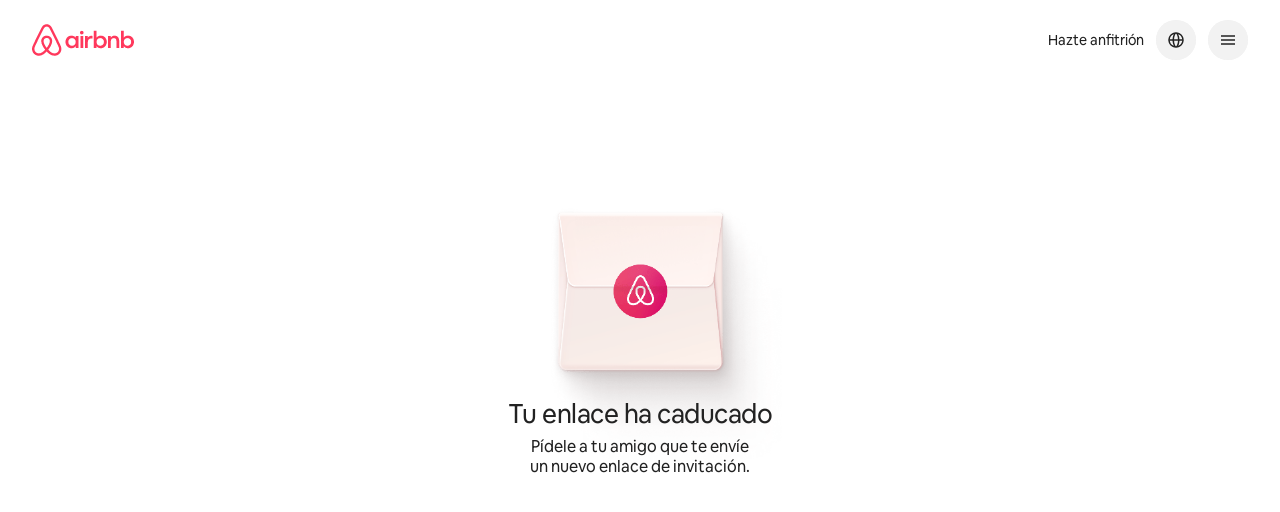

--- FILE ---
content_type: text/javascript
request_url: https://a0.muscache.com/airbnb/static/packages/web/es/frontend/airmetro/browser/asyncRequire.27aa12c3a4.js
body_size: 113022
content:
__d(function(g,r,_i,a,m,_e,d){"use strict";const{getAirmetroPublicUrl:e}=r(d[0]),{CHINA_ASSET_HOST:t,DEFAULT_ASSET_HOST:n}=(r(d[1])(),r(d[2])),o=r(d[3]).default,{isStyle:s}=r(d[4]);e();let c=r,i=Object.create(null),l=Object.create(null),u=Object.create(null);const f=o('linaria-css')??{stylesheets:[],prefix:''},h=new Set(f.stylesheets.map(e=>`${f.prefix}${e}`));function p(e){if(!(e in u))throw new ReferenceError(`Segment "${e}" is not registered`);return u[e]}let y=Object.create(null);function w(e){{if(y[e])return y[e];const t=[];s(e)?t.push(S(e)):t.push(O(e));const n=Promise.all(t);return y[e]=n,n}}const E=new Set;function S(e,{deleteDuplicatedStyleTags:t=!1}={}){let n=e;if((e.startsWith('http')||e.startsWith('/'))&&(n=e),h.has(n))return Promise.resolve();const o=document.createElement('link');return new Promise((t,s)=>{const c=o,{styleSheets:i}=document;c.onloadcssdefined=e=>{const t=c.href;let n=i.length;for(;n--;)if(i[n].href===t)return e();setTimeout(()=>{c.onloadcssdefined(e)})};const l=new Error(`Failed to load stylesheet: ${e}`);c.onerror=()=>{s(l)},c.onload=()=>{c.setAttribute('media','all'),c.onloadcssdefined(t)},c.rel='stylesheet',c.type='text/css',c.crossOrigin='anonymous',c.href=n,c.setAttribute('media','print'),document.documentElement.appendChild(c)})}function x(e){return e.startsWith('http')||e.startsWith('/'),e}function O(e){let t=document.createElement('script');const n=new Promise((n,o)=>{const s=t;if(!s)throw new Error('Script was already unloaded');s.onload=n;const c=new Error(`Failed to load script: ${e}`);s.onerror=()=>{o(c)},s.async=!0,s.crossOrigin='anonymous',s.src=x(e),document.documentElement.appendChild(s)}),o=()=>{if(!t)throw new Error('Script was already unloaded');t.onload=null,t.onerror=null,t=null};return n.then(o).catch(e=>{throw o(),e})}function $(e,{cssOnly:t=!1}){if(!(e in i)){const n=p(e).filter(e=>!t||s(e)),o=Promise.all(n.map(e=>w(e)));i[e]=o}return i[e]}class b extends Error{}function P(e,t,n){Object.entries(n).forEach(([n,o])=>{const s=o.map(o=>{if(void 0===t[o])throw new ReferenceError(`Bad async module data, cannot locate index ${o} in the bundleRequestPaths array for segmentId=${n}`);return`${e}${t[o]}`});u[n]=s})}m.exports=function(e){if(!(e in i)){let t=!1;try{c(e),t=!0}catch{}try{$(e,{cssOnly:t})}catch(t){const n=c(e);if(n)return Promise.resolve(n);throw new b(`Failed to async require ${e}`,t instanceof Error?{cause:t}:{})}}return e in l||(l[e]=i[e].catch(t=>{throw new b(`Failed to async require ${e}`,t instanceof Error?{cause:t}:{})}).then(()=>c(e))),l[e]},m.exports.getData=p,m.exports.setData=P,m.exports.addImportBundleNames=P,m.exports.load=w,m.exports.prefetch=function(e){if(!(e in u))throw new ReferenceError(`Segment "${e}" is not registered`);u[e].filter(e=>!E.has(e)&&!y[e]).forEach(e=>{E.add(e);const t=document.createElement('link');t.rel='prefetch',t.crossOrigin='anonymous',t.href=x(e),t.as=s(e)?'style':'script',document.documentElement.appendChild(t)})},m.exports.loadStyles=S},"057569",["9ad496","44cd5c","4f7679","b2dff4","2f1cba"]);
__d(function(g,r,i,a,m,e,d){"use strict";function t(t){return t.split('?')[0].endsWith('.css')}Object.defineProperty(e,"__esModule",{value:!0}),e.isScript=function(n){return!t(n)},e.isStyle=t},"2f1cba",[]);
__d(function(g,r,i,a,m,e,d){"use strict";const t=r(d[0]).default||r(d[0]);let c;m.exports=()=>c||(c=t('locale'),c||"en")},"44cd5c",["b2dff4"]);
__d(function(g,r,i,a,m,e,d){"use strict";Object.defineProperty(e,"__esModule",{value:!0}),e.DEFAULT_ASSET_HOST=e.CHINA_ASSET_HOST=void 0;e.CHINA_ASSET_HOST='https://z1.muscache.cn',e.DEFAULT_ASSET_HOST='https://a0.muscache.com'},"4f7679",[]);
__d(function(g,r,i,a,m,e,d){"use strict";function t(){return'https://a0.muscache.com'}Object.defineProperty(e,"__esModule",{value:!0}),e.AIRMETRO_LOCALHOST=void 0,e.getAirmetroPublicUrl=t,e.getAirmetroRootPath=function(){const o=t();return new URL(o,'https://stub-host').pathname},e.getWebsocketUrl=function({hostname:t}){return String(new URL(o,'wss://ws.metro.localhost.airbnb.com'))};e.AIRMETRO_LOCALHOST='//metro.localhost.airbnb.com';const o='/hot'},"9ad496",[]);
__d(function(g,r,i,a,m,e,d){"use strict";Object.defineProperty(e,"__esModule",{value:!0}),e.default=function(n,o=!1){if(o||!Object.prototype.hasOwnProperty.call(t,n)){const o=window.document.getElementById(`data-${n}`);t[n]=o?.textContent?JSON.parse(o.textContent):null}return t[n]};const t={}},"b2dff4",[]);
__r("057569").setData("https://a0.muscache.com/airbnb/static/packages/web/", ["common/node_modules/@formatjs/intl-displaynames/locale-data/fr-TD.80f46f4523.js","common/frontend/host-setup/sections/server/HostSetupHtmlText/HostSetupHtmlText.96f4779d7c.js","common/ca97.b1f2b1ade7.js","common/node_modules/@formatjs/intl-displaynames/locale-data/fr-MR.65dc852589.js","es/frontend/reservations-sharing/routes/ManageCotravelersModalRoute/ManageCotravelersModalRoute.a92ab884da.js","common/82ea.20e7950265.js","es/9934.40498b7a59.js","es/0e73.fce2ffaaa2.js","es/627d.9aaeacbac7.js","es/6d4f.085d6277e2.js","es/82c5.98a8805d73.js","common/frontend/dls-icons/components/IcCompactMapsClothingStore16.4fe265174a.js","es/frontend/gp-contact-host-route/routes/StayContactHostRoute.a6dc4e9240.js","common/d495.fb527e21bd.js","common/1a95.0fa2666e77.js","es/2025.9fc43a55f1.js","common/8d60.db0420de4c.js","es/1b31.cbcb1d5fac.js","es/96bf.98ed7f8825.js","es/7b18.f22b9c8569.js","es/7286.a59ebbca65.js","common/node_modules/@formatjs/intl-displaynames/locale-data/fr-DJ.cb2d6f3930.js","common/frontend/svg/components/highlights/IcSystemKominka32.1dd378313d.js","common/node_modules/@formatjs/intl-displaynames/locale-data/fr-HT.3c7be7dcb0.js","es/frontend/messaging-templates/suggested-replies/SuggestedReplies.715afbac9a.js","common/node_modules/@formatjs/intl-displaynames/locale-data/es-CL.5c48b79468.js","common/frontend/dls-icons/components/IcSystemNoSurveillance32.f33dc30617.js","common/frontend/dls-icons/components/IcCompactWaterHot16.dff78284c6.js","common/frontend/search-prototypes/sections/DiscoveryAddons.04e39c0988.js","es/frontend/dls-current/components/modals/contextSheet/ContextSheet.87a015b20b.js","common/frontend/core-guest-loop/apps/experience-alteration/client.626d122f52.js","common/d14e.687762a5e0.js","common/746d.6174978284.js","common/78bf.70a3863bc9.js","common/811d.91dcbd15cf.js","common/4582.be35cdf96b.js","common/cb37.cedfddd84b.js","common/3d80.faa974fa9b.js","common/28c6.7764931385.js","common/1df9.1766305c18.js","common/frontend/core-guest-loop/apps/experience-alteration/client.8d1c3617a4.css","common/frontend/gp-mediation-sections/sections/LoadingSection/LoadingSection.c63cb8385d.js","common/frontend/core-guest-loop/apps/airlock-redirect/client.001abcf39c.js","es/frontend/activities-booking-flow/components/common/DatePicker/DatePickerContent.c511b1787e.js","common/frontend/dls-icons/components/IcSystemOutletCover32.85c9aa8acc.js","common/frontend/dls-icons/components/IcSystemWaterBottle32.50e5537eee.js","es/frontend/user-clients-settings-personal-information/routes/PersonalInformationRoute/PersonalInformationRoute.b544b76cb3.js","common/6e02.a3adc06857.js","es/14d6.13593d4a50.js","common/924a.2fdbf8f457.js","es/addb.22869d7dda.js","common/c1a9.c892b870de.js","common/20b0.c966835f20.js","es/5866.ad1e409596.js","es/cfdf.bb6b5b04ec.js","es/4240.41a032a8b8.js","es/806e.b2c342ad37.js","es/8ac6.807f1015a0.js","es/accc.1c1dfbeee2.js","common/frontend/mediation-sbui/sections/server/MediationButtonSection/MediationButtonSection.c7d9b4cb26.js","es/frontend/messaging-action-sheet/sections/server/MessageThreadActionPanelParticipantsSection/MessageThreadActionPanelParticipantsSection.406b0731f0.js","common/frontend/dls-icons/components/IcFeatureEye48.59edbf9142.js","es/frontend/quickpay-sections/sections/ConfirmAndPay/ConfirmAndPayFCSection.bef33f6eed.js","es/88d3.9b7d5a1c71.js","common/b841.0e3a4bf3ff.js","es/19f4.472739416f.js","common/85d3.6c456b618b.js","es/b942.1a4be8fcfb.js","common/2290.3b7ea37074.js","es/e039.c99754175c.js","es/722d.4a3348c8cd.js","es/9264.df2f5bf2c6.js","es/61e06.fba92fad3c.js","es/2126.7c498486b2.js","es/8195.20b9e83240.js","es/1940.6ab39bbe60.js","common/frontend/core-guest-loop/apps/taxes-redirect/initializer.373bd2bd6e.js","common/9851.a5af3a5ab6.js","common/fa30.33dfb45919.js","common/d698.c868675fcf.js","es/6676.0026faab4c.js","common/frontend/itinerary/containers/HouseRulesModalContainer.0e7d2dde00.js","common/2871.b0ff8a64d8.js","common/6484.a83c4fc868.js","es/d4a5.b5f9e11fd5.js","common/ce47.c7b428487c.js","common/frontend/dls-icons/components/IcSystemHammer32.152907c90c.js","es/frontend/gp-stays-pdp-sections/sections/Overview/PdpOverviewSection.77488b417f.js","common/node_modules/@formatjs/intl-displaynames/locale-data/fr-MF.2160c6865d.js","common/frontend/dls-icons/components/IcSystemDoubleVanity32.181efc1666.js","es/frontend/gp-mediation-sections/sections/BasicInputRow/BasicInputRow.fe2738082c.js","common/f2ab.7dafcec32d.js","common/frontend/dls-icons/components/IcCompactHistoricHome16.2fb0c1cc7e.js","common/frontend/dls-icons/components/IcCompactParkingStreet16.b1249fcf3d.js","common/frontend/checkout-sections/sections/CountdownTextSection/CountdownTextSbuiWrapper.ac82e3c8f9.js","common/frontend/search-filter-sections/components/ExploreFilterItemV2/TimeRangeSliderFilterItem/TimeRangeSliderFilterItem.9ad56b62e5.js","common/frontend/search-filter-sections/components/ExploreFilterItemV2/CheckboxFilterItem/CheckboxFilterItem.a6e177dcf5.js","es/frontend/gp-gift-card-claim-sections/sections/GiftCardClaimForm/GiftCardClaimFormSection.707b6f0b48.js","common/37a4.5896fe6377.js","common/68c0.655021acf8.js","es/1899.3df443c4aa.js","es/7af2.036b5c5242.js","es/frontend/manual-payment-link-sections/sections/ManualPaymentLinkMainSection/ManualPaymentLinkMainSection.24de3d9b94.js","es/a271.0199aa3a48.js","es/14c5.be141ca548.js","es/7663.a99517ae13.js","es/2647.c723eafc44.js","common/frontend/dls-icons/components/IcCompactWardrobe16.4bb9bad10e.js","common/node_modules/@formatjs/intl-displaynames/locale-data/fa-AF.7f2d05dbcc.js","common/frontend/dls-icons/components/IcSystemViewOcean32.aea29644a2.js","common/frontend/dls-icons/components/IcSystemYaleKeypad32.911b78840d.js","es/frontend/user-challenges-contrib/containers/frictions/NewPhoneCodeInputContainer.a6a12f3e95.js","es/21bc.c2fa71d3ae.js","common/ac64.418b950cc5.js","es/7ecb.b8f7248ee8.js","es/cf73.cdc17cefd9.js","es/61d8.8c34009e83.js","common/frontend/saves/routes/WishlistDetailQuery.prepare.a07ecd94fe.js","common/frontend/gp-airbnb-for-work-sections/sections/PendingThirdPartyBookingTips/PendingThirdPartyBookingTipsGPWrapper.a9af6a986e.js","common/frontend/dls-legacy-16-icons/IconCommentPositive.1bebd6a864.js","es/frontend/gp-stays-pdp-sections/sections/SleepingArrangementImages/SleepingArrangementImagesSection.aa061a3c26.js","es/1f94.200e9dbd19.js","es/frontend/experiences-search/sections/client/ExperiencesFetchMorePaginationButton/ExperiencesFetchMorePaginationButton.b539f8d6a0.js","common/frontend/gp-airbnb-for-work-sections/sections/PendingThirdPartyBookingPaymentMethod/PendingThirdPartyBookingPaymentMethodGPWrapper.1307db7a92.js","common/frontend/dls-icons/components/IcCompactCuisineFrench16.79e9d73670.js","common/frontend/gp-contact-host-sections/sections/BulletList/BulletList.fb4ec8ca07.js","es/frontend/airbnb-org-checkout-sections/sections/AirbnbOrgThirdPartyBooking/AirbnbOrgThirdPartyBookingSbuiWrapper.9bd4eba672.js","es/49ab.c8e489c3ad.js","common/frontend/dls-icons/components/IcSocialQqStaticColor32.3016c082b8.js","common/frontend/taxes/sections/server/TaxesUSCreateTPIFlow/TaxUstpiFormDeliveryTypeFieldSection/TaxUstpiFormDeliveryTypeFieldSection.53610b472c.js","es/frontend/donations/components/flow/LegalFinePrint/OnPlatformContent.1631c2a912.js","common/frontend/dls-icons/components/IcSystemRiad32.a0cfd6ae3f.js","common/frontend/dls-legacy-16-icons/IconSmokeDetector.130f4b816e.js","common/frontend/dls-icons/components/IcProgramSystemClean15Pt32.3e0247205b.js","common/frontend/dls-icons/components/IcSystemCuisineMexican32.65be3a1a61.js","es/frontend/friction-appeals-v2/components/ReviewAndSubmit/ReviewAndSubmit.6b60237a1a.js","es/6ce4.922ae916c2.js","es/c569.7f87587686.js","es/0dd5.c196088425.js","common/frontend/experiences-search/sections/server/ExperiencesCarousel/ExperiencesCarousel.9a802cb8d1.js","es/2eae.2f8ebdd9ae.js","es/2a6c.9bbe96aaa3.js","es/a5fa.11e74f8f41.js","es/f3f8.6c8c6655de.js","common/frontend/dls-icons/components/IcSystemPottery32.7e41ac9826.js","common/frontend/dls-icons/components/IcCompactTowerPisa16.6265d451bc.js","es/frontend/checkout-sections/sections/CheckoutListingCardSection/ListingCardStaysGPWrapper.83f6756885.js","common/frontend/dls-icons/components/IcCompactPrivateBedroom16.bc67217682.js","es/frontend/gp-stays-pdp-sections/migrated-sections/HighlightsSection/Highlights/HighlightsSection.ee519bc196.js","es/frontend/account-settings/components/payments/donations/index.66de31935d.js","es/b0dc.9e2b141017.js","common/frontend/host-dls-deprecated/hooks/satori/SatoriGeocodeQuery-document.niobe.4d218973e3.js","common/node_modules/@formatjs/intl-displaynames/locale-data/en-JM.6a2f6f6d98.js","common/frontend/dls-icons/components/IcCompactSuperhostAvatar16.bde30b15c9.js","common/frontend/push-notifications/initialize.6423d7c92d.js","common/frontend/dls-icons/components/IcCompactCuisineMoroccan16.e79389d3b4.js","common/node_modules/@formatjs/intl-displaynames/locale-data/sq-XK.f101a52c41.js","common/frontend/dls-icons/components/IcSystemAudioMicMute32.32f0103744.js","common/frontend/dls-icons/components/IcFeatureUpdate48.faed797a32.js","common/node_modules/@formatjs/intl-displaynames/locale-data/sr-Cyrl.4dd36a561c.js","common/frontend/dls-icons/components/IcSocialWechatMoments32.f7a7daec7a.js","common/node_modules/adyen-web-v5/dist/adyen.0325408978.js","common/frontend/dls-icons/components/IcSocialFbMessengerStaticColor32.8256f6c9a9.js","common/frontend/dls-icons/components/IcCompactCuisineThai16.81e9825dec.js","es/frontend/messaging-thread-slots/sections/alert-section/index.52bc23a97d.js","common/node_modules/@formatjs/intl-displaynames/locale-data/ru-KZ.79ccf8ba8f.js","common/frontend/dls-icons/components/IcSystemNoPool32.d39239e8a6.js","common/frontend/dls-icons/components/IcSystemSustainableHome32.4cd5e0bb3a.js","common/frontend/dls-icons/components/IcCompactNatureParkAlt16.529ca49119.js","common/frontend/itinerary/components/ClaimLinkInviteLandingPage.b2abe48623.js","common/frontend/dls-icons/components/IcCompactDiaper16.f07e60c217.js","es/frontend/host-reservation-details-sbui/sections/server/HrdAirbnbOrgSupportAskSection/HrdAirbnbOrgSupportAskSection.7784faf88b.js","common/frontend/dls-icons/components/IcCompactLakehouse16.66ace5453b.js","common/frontend/hyperloop-browser/shims_post_modules.1a6868ebcb.js","common/frontend/dls-icons/components/IcCompactFutonJapanese16.0a96ce0188.js","common/frontend/dls-icons/components/IcSystemInstantPay32.9f8b6c2c6e.js","common/frontend/account-settings/components/airbnb-for-work/booking-permissions/BookingPermissionsPage.prepare.cf2247f399.js","es/frontend/messaging-nux/components/host-recommendations/RecommendationsTooltip.b96465afbf.js","common/frontend/confirmation-sections/sections/Disclaimer/index.8bba676661.js","common/frontend/gp-core-ui-sections/sections/Heading/Heading.f72ae0f4b0.js","common/frontend/dls-icons/components/IcSystemMinsu32.907ee99700.js","common/frontend/core-guest-loop/apps/payments-compliance-data-collection/initializer.6f16cbc6bd.js","common/frontend/dls-legacy-16-icons/IconAirConditioning.35055cfec8.js","common/node_modules/@formatjs/intl-displaynames/locale-data/ky.612d4e5a2d.js","common/frontend/dls-legacy-16-icons/IconSoap.3ad74e284b.js","es/frontend/warden-messaging/actions/register.b5cd6a383a.js","common/frontend/dls-icons/components/IcSystemWebcam32.42f962f979.js","es/frontend/gift-cards-shared-ui/components/ClaimSuccessModal.daf9108c67.js","common/frontend/dls-icons/components/IcCompactHostServiceProviders16.9fb868ccb1.js","common/frontend/dls-icons/components/IcCompactTv16.049605c31d.js","common/frontend/dls-icons/components/IcCompactGlobeOutline16.d7dd310e5e.js","common/frontend/airlock-platform-current/utils/renderAirlock.1a600fb992.js","common/73d9.cb9046ed8b.js","es/1acc.d2c305f4e2.js","es/9dd7.5a317b445b.js","es/frontend/places-pdp-shared/components/AnimatedAlert.a29e180254.js","common/52f9.f00542dc73.js","es/frontend/search-input-sections/sections/StaysSearchInputHeader/shared/components/TabBar/TabBar.013357b671.js","common/7111.7860b1994d.js","es/frontend/checkout-sections/sections/AdditionalRequirementGroupSection/AdditionalRequirementGroupSection.3ee8251f95.js","common/frontend/initializers/facebook/index.f5a3b0fad7.js","es/frontend/taxes/sections/server/TaxesGlobalCreateTPIFlow/TaxGlobalNavigationFooterSection/TaxGlobalNavigationFooterSection.7261072d8e.js","es/4e39.16e9efb136.js","common/frontend/search-prototypes/routes/DiscoveryFeedRoute/installer.e4958128c2.js","common/frontend/checkout-sections/sections/TermsAndConditions/TermsAndConditionsGPWrapper.546777e729.js","es/1875.e6d668b75c.js","common/f315.1704658d20.js","common/node_modules/@formatjs/intl-displaynames/locale-data/de-LU.3d5098355e.js","common/frontend/dls-icons/components/IcSystemMapsTrainStation32.d2d6754abd.js","common/frontend/dls-icons/components/IcProgramHostCouncilStaticColor32.e88568d0af.js","es/frontend/gp-aircover-landing-page-sections/sections/AircoverInspiration/AircoverInspiration.08ca48bcda.js","es/9c32.10d8c75ad6.js","common/frontend/local-emergency-service/routes/LocalEmergencyServicePageRoute.prepare.fde13b0ddf.js","es/frontend/tax-1099-TPI-enforcement/components/CalendarCohostTaxEnforcementModal.6caee7ae27.js","es/frontend/travel-insurance-shared/sections/server/InsuranceSBUIExpandableListSection/InsuranceSBUIExpandableListSection.9c33619e09.js","common/frontend/dls-icons/components/IcCompactStop16.d9d76ae794.js","es/frontend/messaging-registries-customizations/feature-definitions/compose-bar-v2/components/ComposeBarAttachmentsPanel.bcc24b3804.js","common/frontend/dls-legacy-16-icons/IconLockAlt.3099da8dda.js","common/frontend/checkout-sections/deprecated-sections/CheckoutUncMessageBannerSection/CheckoutUncMessageBannerSectionSbuiWrapper.540ee445c6.js","es/frontend/messaging-actions/MediaActions/OpenGalleryAction.53bc375851.js","es/frontend/standard-action-handlers/handlers/support/OpenReviewDisputeFlow.95b967e0ad.js","common/node_modules/@formatjs/intl-displaynames/locale-data/ar-IQ.f9c98cb099.js","common/frontend/dls-icons/components/IcCompactSeatingAreaChair16.624b15c7e2.js","es/frontend/checkout-sections/components/CheckoutProductDetailTotalPricePickerAction/CheckoutProductDetailTotalPricePickerAction.e9d92ee89d.js","es/1f6b.d75629af40.js","es/e24c.d3f57cd361.js","es/d0b7.4cd898cd58.js","common/frontend/dls-icons/components/IcSystemCalendarUnmarkedStroked.e8be3b2fa3.js","common/frontend/search-filter-sections/components/ExploreFilterItemV2/DiscreteSliderFilterItem/DiscreteSliderFilterItem.dd6f6cd9db.js","common/frontend/dls-icons/components/IcCompactAlertCheck16.ae55737822.js","common/frontend/dls-icons/components/IcSystemSort32.40ed99e459.js","es/frontend/gp-contact-host-sections/sections/SendMessageButton/SendMessageButton.9ae7ffb452.js","common/node_modules/@formatjs/intl-displaynames/locale-data/chr.93892bb5ac.js","common/frontend/saves/routes/RecentlyViewedCoverQuery.prepare.09a8d8021f.js","common/frontend/dls-icons/components/IcCompactMapsCasino16.56f1932da3.js","common/frontend/account-settings/components/professional-hosting/ProfessionalHostingPage.prepare.a57b2ea545.js","es/frontend/user-challenges-contrib/containers/frictions/PhoneVerificationWithNumberPhoneInputContainer.0adc85ef50.js","es/6ca3.330fc669fb.js","common/frontend/taxes/routes/TaxesTaxPayersTabRoute/TaxesTaxPayersTabRoute.prepare.158d209a67.js","common/frontend/travel-insurance-shared/sections/server/InsuranceSBUIToastSection/InsuranceSBUIToastSection.7a45962766.js","common/node_modules/@formatjs/intl-displaynames/locale-data/my.ee7196b7a7.js","common/frontend/reservations/components/rows/shared/Icon.fc9ee07b39.js","es/frontend/guest-payment-history-route/routes/GuestPaymentHistoryRoute/GuestPaymentHistoryRoute.eb6197ba2e.js","common/frontend/dls-icons/components/IcFeatureAlertFail48.3db0841359.js","common/node_modules/@formatjs/intl-displaynames/locale-data/sr-Cyrl-XK.7db3963760.js","common/frontend/dls-current/components/feedback/dotLoader/LargeDarkDotLoader.a2bd5f2001.js","common/frontend/mediation-sbui/sections/server/MediationEvidenceCarousel/MediationEvidenceCarousel.b47ba578e4.js","es/frontend/payments-payout-preferences/sections/server/PaymentsPayoutsAddressRadioButtonGroupSection/PaymentsPayoutsAddressRadioButtonGroupSection.2d290542ba.js","es/frontend/one-community/sections/server/CommunityNotificationsSection/CommunityNotificationsSection.a0b1b1bf9a.js","es/frontend/search-header/containers/ExternalLittleSearchContainer.3fc5392099.js","es/2bc1.afbc01e699.js","es/6444.f1ac5e7b43.js","es/49e9.b83939cf8d.js","es/1c58.884669f33d.js","common/node_modules/@formatjs/intl-displaynames/locale-data/ha-GH.323ad00f1e.js","es/frontend/gp-core-ui-sections/sections/BasicButton/index.53b91d8424.js","es/frontend/quick-pay/AirbnbCredit/AirbnbCreditModal/AirbnbCreditModalContainer.2aa072fc39.js","es/frontend/checkout-sections/sections/CheckoutProductDetailSection/TieredPricingModal/TieredPricingModalContent.5753cf4fd1.js","common/frontend/photo-viewer/components/Video.33677a2cc4.js","common/frontend/dls-icons/components/IcSystemEndCall32.8b34c0c772.js","common/frontend/dls-icons/components/IcSystemAutoFlash32.c3951e3d40.js","common/frontend/dls-icons/components/IcCompactGiftcard16.4e15334154.js","es/frontend/activities-pdp/sections/Agenda/index.1c4966970b.js","es/e167.a466676e68.js","es/41f7.937ddb0108.js","es/frontend/gp-payments-core-sections/sections/AdyenCardForm/index.3e8215b7de.js","common/c997.628a395586.js","es/frontend/gp-stays-pdp-sections/migrated-sections/NavMobile/NavMobileSection.645adca8c3.js","es/6d07.10eddc5423.js","es/6476.dea6b27159.js","es/frontend/host-nav-sbui/sections/client/HeaderTrailingNavMenu/HeaderTrailingNavMenu.d92f2f237e.js","es/29ca.6a975c7e4b.js","common/frontend/dls-icons/components/IcFeatureGraphDown48.a153e30fd5.js","common/frontend/dls-icons/components/IcSystemMessageTemplate32.84f3c001e8.js","common/frontend/checkout-sections/sections/CheckoutFooterBannerSection/CheckoutFooterBannerSection.77e352588b.js","common/frontend/places-pdp-shared/components/BookingModal.6f9110c967.js","es/frontend/user-challenges-contrib/containers/frictions/contact_kba/ContactKbaPaymentSelectContainer.11ea7c2439.js","es/frontend/mediation-sbui/routes/MediationPageRoute/MediationPageRoute.a36a61f717.js","es/4a84.51484b9d8c.js","common/frontend/dls-icons/components/IcSystemMapsAirport32.b0aaf8deb2.js","common/frontend/hosting-details/components/StayHostingDetails/index.a7b1870d26.js","es/frontend/home-alterations/routes/ReviewRequestRoute.b8e0d87807.js","es/0f9e.a12782fded.js","common/frontend/dls-icons/components/IcSystemSharedHome32.c39c0ca925.js","common/node_modules/@formatjs/intl-displaynames/locale-data/fr.68e0028d0a.js","common/frontend/dls-legacy-16-icons/IconCenteredIndicatorQuickResponses.446e07eecc.js","common/node_modules/@formatjs/intl-displaynames/locale-data/it-VA.5fa3396aeb.js","es/frontend/promotion-merchandising/components/announcements/HotelTonight/HotelTonightPopoverContent.1ee22ff46f.js","es/frontend/trust-sections/sections/GuestAttestation/GuestAttestationSbuiWrapper.c876adb7c5.js","common/frontend/messaging-actions/HomeBookingThreads/CheckinGuide/OpenCheckinGuideModal.2f2d9f4f1d.js","common/frontend/dls-icons/components/IcSystemStairs32.cb454cf324.js","common/node_modules/@formatjs/intl-displaynames/locale-data/hy.11d30af847.js","common/node_modules/@formatjs/intl-displaynames/locale-data/fr-CM.5ad8cc64b9.js","common/frontend/dls-icons/components/IcSystemFirstAidKit32.98f417e429.js","es/frontend/guest-education/components/PriceDisplayAnnouncementModal/PriceDisplayAnnouncementModal.44cdfabdab.js","common/frontend/dls-icons/components/IcSystemListingsStroked.2d5d08431a.js","common/node_modules/@formatjs/intl-displaynames/locale-data/en.d73757f519.js","common/node_modules/@formatjs/intl-displaynames/locale-data/ar-PS.cd3c95361e.js","common/frontend/dls-icons/components/IcSystemBelo32.5babdd9728.js","es/frontend/places-pdp-shared/components/NeighborhoodVideo.865409e4f2.js","common/frontend/dls-icons/components/IcSystemHostPerformanceStroked.4a31dd94f1.js","common/frontend/dls-icons/components/IcSystemHostReservations32.2b0124662a.js","es/frontend/taxes/sections/server/TaxesUSCreateTPIFlow/TaxUstpiFormIncomeFieldSection/TaxUstpiFormIncomeFieldSection.dbeab5167c.js","common/frontend/dls-icons/components/IcSystemCat32.8b6e05b023.js","common/frontend/dls-icons/components/IcCompactSofa16.e56071567e.js","es/frontend/gp-stays-pdp-sections/subpages/BookIt/PriceDetailModalContent.11a95b65d4.js","es/frontend/user-profile-next/components/modals/UserProfileModalContent.7434f6eed7.js","es/d017.c5dcb9e112.js","es/c144.6e48f9dad8.js","es/frontend/user-clients-settings-taxes/routes/TaxesRoute/TaxesRoute.d0ee1f6a64.js","common/ee28.c12f70aee7.js","common/ef73.fca8c2496e.js","es/ff92.2cdab7fb2f.js","common/frontend/search-filter-sections/components/ExploreFilterItemV2/RadioButtonFilterItem/RadioButtonFilterItem.30368f8d32.js","common/frontend/dls-legacy-16-icons/IconHairDryer.c40fb9abd1.js","common/frontend/confirmation-sections/sections/Postcard/index.18392b0cd6.js","common/frontend/google-recaptcha/utils/maybeGetRecaptcha.2c724e3354.js","es/frontend/listing-card/components/parts/PassportCard/SmallContextSheet.2b10ab4e75.js","common/frontend/dls-icons/components/IcSystemHostHelp32.fa7558b07e.js","common/frontend/passport-onboarding/routes/PastTripsRoute/PastTripsRoute.prepare.599fccf02f.js","common/frontend/gp-mediation-sections/components/Alert/index.6cfb7bad59.js","common/frontend/dls-icons/components/IcCompactPortableWifi16.a70cb6f012.js","es/frontend/gp-stays-pdp-sections/sections/AvailabilityCalendar/AvailabilityCalendarModalSheet.e3c645204a.js","common/frontend/dls-icons/components/IcCompactAlertBell16.fd99624e9b.js","common/frontend/dls-icons/components/IcCompactToiletUpright16.0372e2104c.js","common/node_modules/@formatjs/intl-displaynames/locale-data/en-CH.5d8dd9ac1a.js","common/frontend/dls-icons/components/IcSocialSpotifyStaticColor32.5ad7683490.js","common/frontend/checkout-sections/sections/CheckoutLegalGuardianSection/CheckoutLegalGuardianSection.305b8861cd.js","es/frontend/sup-messaging/actions/OpenBotListingAddressFlow.eb7a8a0c45.js","common/frontend/stays-search/sections/server/StaysInsertsTextOnFullWidthImageAltSection/StaysInsertsTextOnFullWidthImageAltSection.c5c416dc7f.js","common/frontend/gp-stays-pdp-route/components/RedirectFromAirbedsShow.70f406c478.js","common/frontend/dls-icons/components/IcCompactHostAssign16.67fe3026bf.js","common/frontend/core-guest-loop/routeHandler.a0d9b5228a.js","common/frontend/core-guest-loop/apps/core-guest-spa/initializer.7cedb502c9.js","es/frontend/cobrowse/widget/index.6efce31bef.js","common/node_modules/@irbnb/cobrowse-visitor/build/bundle.a4215eb47b.js","common/node_modules/@builder.io/partytown/index.3760d1e01a.js","es/frontend/signup-login-dls/initAuthMergeModal.c918270382.js","es/1006.1b637fc4e7.js","es/frontend/signup-login-dls/components/AuthMergeModalContent.7db59e3ffe.js","common/4ff9.f5b32d2675.js","es/9739.1b8cc9b2e8.js","es/92e4.9873c16949.js","common/2a48.a1c4932bd3.js","es/c469.957bb3ac96.js","es/48c6.5ced27ff06.js","common/frontend/signup-login-dls/AuthModalsRender.f55e53bebb.js","common/frontend/signup-login-dls/index.2ecfa46647.js","common/59b0.7d8a6842bc.js","es/6fcc.fb0ea61a86.js","es/4d8d.f6d80e9992.js","es/frontend/signup-login-dls-shared/components/ForgotPasswordModal.b87ab80095.js","es/badc.bbadc52d8f.js","es/frontend/signup-login-dls/components/AuthContextSheetContent.f0147747a5.js","es/52b25.4ebc27ffc3.js","es/05c0.73d17f976a.js","es/9896.ac4d689a69.js","es/d2b2.e137d403be.js","es/9ff9.8d26d9a581.js","es/frontend/signup-login-dls/components/FirstNamePreferredModal.3e2d2e5726.js","common/frontend/signup-login-dls/components/OverseasTransferOfPersonalDataSheetContent.3d0fb4a699.js","common/frontend/signup-login-dls/components/MarketingEmailsSheetContent.235f5210ff.js","common/frontend/signup-login-dls/components/CollectionOfPersonalInformationSheetContent.45356fe293.js","common/frontend/signup-login-dls-sso/utils/openSSOModal.c10452683c.js","es/frontend/signup-login-dls-shared/components/WelcomeBackFacebookModal.73c5af761f.js","es/frontend/community-commitment/components/CommunityCommitmentModal.28fb8fd5d3.js","es/f146.ad74adb253.js","es/frontend/signup-login-dls-shared/components/UnderageErrorModal.08c405050c.js","common/f57e.c16fc7b255.js","es/b1a7.d4c5478504.js","es/frontend/flash/fireAlert.b48fdd72d9.js","common/frontend/do-conversions/index.334ec2c47f.js","es/frontend/signup-and-login/utils/modalRenderer.cd500f9588.js","es/1650.7f1a1f646a.js","es/6c5c.bb0117f48e.js","common/frontend/signup-and-login/components/modals/OverseasTransferOfPersonalDataSheetContent.c1f05a2208.js","common/frontend/signup-and-login/components/modals/MarketingEmailsSheetContent.3b3c2d709e.js","common/frontend/signup-and-login/components/modals/CollectionOfPersonalInformationSheetContent.4224574335.js","common/frontend/signup-and-login/components/SignupContextSheet.596a60749f.js","common/frontend/airlock-ui/components/AirlockModal/index.fae757ae7d.js","common/frontend/airlock-platform/utils/triggerAirlock/index.00c0d19be0.js","es/4111.d1dafa6d64.js","es/c4aa.e66eef3b2b.js","es/d91e.7c5f122c49.js","es/frontend/friction-v2-webview-test-friction/components/V2WebviewTestFrictionFriction.f6b0ffec61.js","es/frontend/friction-2fa-totp/components/PhoneVerificationVia2FATOTPFriction.c327e2d6d0.js","es/frontend/friction-three-d-secure-verification/components/ThreeDSecureVerificationFriction.d09f159b47.js","es/frontend/friction-three-d-secure-verification-2/components/ThreeDSecureVerification2Friction.12a9cdd599.js","es/frontend/friction-coworker-email/index.9f2ea6ee85.js","common/frontend/airlock-flow-views/components/RenderlessOutroView.6e4bd77b71.js","common/frontend/phone-number-masking/components/QuickReplyPhoneMaskingFriction/QuickReplyPhoneMaskingFriction.8fa8666a0d.js","es/3d16.ccdd64768b.js","es/c99c.26c0c19db0.js","es/frontend/friction-push-notification/index.499b5ee888.js","es/frontend/friction-plaid-credit-card-verification/index.36fd2e22b2.js","es/frontend/phone-number-masking/components/PostBookingTakeOffPlatformWarningFriction/PostBookingTakeOffPlatformWarningFriction.a4c8c6c23a.js","common/91ff.c290c0e550.js","es/frontend/phone-number-masking/components/PhoneMaskingFriction/PhoneMaskingNuxForNumberReplacementFriction.f91996ac93.js","es/frontend/friction-phone-text/components/PhoneVerificationViaTextFriction.610af0a168.js","es/frontend/friction-phone-verification-via-otp/components/PhoneVerificationViaWhatsappFriction/index.a9eb6c8bd8.js","es/frontend/friction-phone-call/components/PhoneVerificationViaCallFriction.6ecd63df63.js","es/frontend/friction-paypal-verification/index.780076984b.js","es/frontend/friction-payment-authentication-three-d-secure/components/PaymentAuthenticationThreeDSecureFriction.adce452ec3.js","es/frontend/friction-passkey-verification/index.25d91a5d14.js","es/26e0.6185b14387.js","es/frontend/friction-passkey-registration/index.7261e7030c.js","es/frontend/account-fov/components/IdentityVerificationFriction.18878e7ae5.js","es/ee22.6e5f98839c.js","es/a910.adf0cef974.js","es/d4cf.dec6a52edc.js","es/5452.384753d41e.js","es/frontend/airlock-flow-views/components/GenericViewSelection/index.48a981998e.js","common/frontend/friction-generic-redirect/components/GenericRedirectFriction.7faa52f9ea.js","es/frontend/friction-account-verification-via-two-way-sms-for-payment/index.d956629a9c.js","es/frontend/friction-account-verification-via-two-way-sms/components/AccountVerificationViaTwoWaySmsForAOVFriction/index.1f35140e44.js","es/frontend/friction-email-code/components/EmailCodeVerificationFriction.6298e8004c.js","es/frontend/airlock-sdui/index.99ac139f04.js","es/9737.a325db80df.js","es/frontend/friction-china-captcha/index.1b560b3706.js","es/frontend/friction-recaptchav2/components/RecaptchaV2Friction/index.0fe3498013.js","es/frontend/friction-appeals/components/AppealsFriction.cb450881be.js","es/b1eb.8586df035d.js","es/frontend/friction-payouts/index.c64a526604.js","es/frontend/friction-auto-rejection-with-fallback/index.b84b670655.js","es/frontend/friction-auto-rejection/index.798b4401d5.js","es/9c4b.62f397941c.js","es/frontend/friction-arkose-bot-detection/components/ArkoseBotDetectionFriction/index.2198bd7a7c.js","es/frontend/friction-appeals-v2/components/UploadFiles/UploadFiles.b838986f1c.js","common/7208.181c3e4cf0.js","es/frontend/friction-appeals-v2/components/Statement/Statement.67d9973539.js","es/frontend/friction-appeals-v2/components/PrepareAppeal/PrepareAppeal.2eef562465.js","common/1fc2.6af9e7b4e1.js","es/frontend/friction-appeals-v2/components/Outro/Outro.626613d030.js","es/ebab.f3e6fdaafb.js","es/frontend/friction-appeals-v2/components/Timeline/Timeline.159dc6d355.js","es/frontend/friction-appeals-v2/components/Intro/Intro.03956d0958.js","es/frontend/simple-footer/variants/base/FooterWithBottomSpacing.a007f6f905.js","es/4e1f.6f0cf6a6f2.js","es/e67b.5e3e1a278b.js","es/frontend/locale-settings/containers/language/LanguageSelectorModalContainer.b8393be8a2.js","es/4055.ec64de7088.js","es/1e0f.229456b6cf.js","es/frontend/locale-settings/containers/currency/CurrencySelectorModalContainer.9ed6aca4d5.js","es/9c9c.e2803798ee.js","common/frontend/friction-appeals-v2/components/IdVerification/IdVerification.c82dd0dfe9.js","common/frontend/account-fov/components/FovFlowModalApp.ee6aa9c05e.js","common/frontend/account-fov/components/AccountFovModal/AccountFovModalContextSheet.7269e17f79.js","es/frontend/account-fov/components/modal/HelpInfoModalContent.7206a1ee40.js","common/frontend/friction-appeals-v2/components/BackgroundCheck/BackgroundCheck.90984da309.js","es/frontend/onboarding/components/actionTray/ActionTrayContainer.3d5972f663.js","common/e051.0d946ea7f2.js","es/frontend/navi/presenters/HostGlobalBanner/HostGlobalBanner.46d85cd2a8.js","es/frontend/navi/presenters/HostGlobalBanner/AggregateModalContent.7e4aad92c0.js","es/frontend/navi/presenters/CanvasAnnouncement/CanvasAnnouncement.38165e055e.js","common/a0f6.62d98b490c.js","es/78fc.daf165615a.js","common/1949.24923064b0.js","common/frontend/media/components/video/utils/hls.6494fb0e66.js","common/node_modules/mux-embed/dist/mux.d6ab9e783a.js","common/frontend/canvas-channels-shared/components/Icon/IconServer.b39c85783c.js","common/frontend/dls-icons/components/IcCompactStopwatch16.99f916c3fc.js","common/frontend/dls-icons/components/IcSystemRunningShoe32.db973072b0.js","common/frontend/dls-icons/components/IcSystemRunning32.91487a0833.js","common/frontend/dls-icons/components/IcSystemYoga32.f545df4659.js","common/frontend/dls-icons/components/IcSystemIconTicket32.ed237934f2.js","common/frontend/dls-icons/components/IcSystemBullseye32.d4822eba8b.js","common/frontend/dls-icons/components/IcFeatureFilters48.0c2d308b9d.js","common/frontend/dls-icons/components/IcSystemFuton32.7c41092ae4.js","common/frontend/dls-icons/components/IcCompactHistory16.22539dcf95.js","common/frontend/dls-icons/components/IcCompactHostHelpAlt16.6b4c92b417.js","common/frontend/dls-icons/components/IcCompactSettingsGearAlt16.a26c7e726e.js","common/frontend/dls-icons/components/IcCompactHostNotificationsAlt16.f624abf0cb.js","common/frontend/dls-icons/components/IcCompactProfileAlt16.0f61385d57.js","common/frontend/dls-icons/components/IcCompactMessagesAlt16.61a6d3d7c6.js","common/frontend/dls-icons/components/IcCompactBeloAlt16.d32c6917ad.js","common/frontend/dls-icons/components/IcCompactHeartAlt16.f3148b75af.js","common/frontend/dls-icons/components/IcSystemHotSprings32.c025facd2f.js","common/frontend/dls-icons/components/IcSystemPrivateOnsen32.17abde96f3.js","common/frontend/dls-icons/components/IcSystemFutonJapanese32.2a741777e0.js","common/frontend/dls-icons/components/IcSystemUmbrella32.cf9e768c4d.js","common/frontend/dls-icons/components/IcSystemTour32.36f905c85e.js","common/frontend/dls-icons/components/IcSystemMassageTable32.df367bdef4.js","common/frontend/dls-icons/components/IcSystemLocationStroked.3a7764b47e.js","common/frontend/dls-icons/components/IcCompactPaperclip16.af6e6f757b.js","common/frontend/dls-icons/components/IcSystemProfileStroked.2f7152ab18.js","common/frontend/dls-icons/components/IcSystemHeartStroked.b015e28161.js","common/frontend/dls-icons/components/IcSystemBeloStroked.2ed7871714.js","common/frontend/dls-icons/components/IcSystemStarBright32.7da4a333f4.js","common/frontend/dls-icons/components/IcSystemArrowSwitch32.d90a0d91a7.js","common/frontend/dls-icons/components/IcSystemMessageRead32.c90dc1b101.js","common/frontend/dls-icons/components/IcSystemNanny32.3babb175d2.js","common/frontend/dls-icons/components/IcSystemFrisbee32.32da5903b8.js","common/frontend/dls-icons/components/IcSystemTaiChi32.08a5128775.js","common/frontend/dls-icons/components/IcSystemSumoWrestling32.cb29ca6e17.js","common/frontend/dls-icons/components/IcSystemRugby32.14e6e4c959.js","common/frontend/dls-icons/components/IcSystemRowing32.402065099e.js","common/frontend/dls-icons/components/IcSystemRollerSkates32.8bb885faa3.js","common/frontend/dls-icons/components/IcSystemCowboyBoot32.94001678e3.js","common/frontend/dls-icons/components/IcSystemPickleball32.89f4ba2526.js","common/frontend/dls-icons/components/IcSystemPadel32.15c3be7d07.js","common/frontend/dls-icons/components/IcSystemHelmet32.5f24325bbb.js","common/frontend/dls-icons/components/IcSystemLuge32.83096126d9.js","common/frontend/dls-icons/components/IcSystemLacrosse32.f5f26cd2c3.js","common/frontend/dls-icons/components/IcSystemMartialArts32.e9b9baefc4.js","common/frontend/dls-icons/components/IcSystemHorseshoe32.4a34837607.js","common/frontend/dls-icons/components/IcSystemHandball32.e7dbbafe2c.js","common/frontend/dls-icons/components/IcSystemGymnastics32.e390bc5c68.js","common/frontend/dls-icons/components/IcSystemIceSkates32.7442f1a034.js","common/frontend/dls-icons/components/IcSystemFieldHockey32.077811d9e7.js","common/frontend/dls-icons/components/IcSystemFencing32.37a0abad91.js","common/frontend/dls-icons/components/IcSystemDodgeball32.86c56240ab.js","common/frontend/dls-icons/components/IcSystemDance32.548d07c692.js","common/frontend/dls-icons/components/IcSystemCurling32.ef66824c03.js","common/frontend/dls-icons/components/IcSystemCricket32.2c6f0a88b7.js","common/frontend/dls-icons/components/IcSystemBoxingGlove32.a1ce8700b7.js","common/frontend/dls-icons/components/IcSystemBobsled32.695680399f.js","common/frontend/dls-icons/components/IcSystemSpeedometer32.2f88f6b793.js","common/frontend/dls-icons/components/IcSystemPuzzlePiece32.21fcc843ef.js","common/frontend/dls-icons/components/IcSystemMakeup32.7c37bb70d8.js","common/frontend/dls-icons/components/IcSystemSportJersey32.b74794bcec.js","common/frontend/dls-icons/components/IcSystemKnittingYarn32.ee2c77dcbc.js","common/frontend/dls-icons/components/IcFeaturePaymentFailed48.2f839909c0.js","common/frontend/dls-icons/components/IcFeatureCancelRemove48.d776fc5a3f.js","common/frontend/dls-icons/components/IcSystemMapsSubwayStation32.71c3ee3957.js","common/frontend/dls-icons/components/IcSystemHanok32.69e0941eea.js","common/frontend/dls-icons/components/IcSystemMountainTop32.6acb17228c.js","common/frontend/dls-icons/components/IcSystemHostPropertiesAll32.bc2b197854.js","common/frontend/dls-icons/components/IcSystemBaseball32.5aee308832.js","common/frontend/dls-icons/components/IcSystemSkateboarding32.9fdebe4950.js","common/frontend/dls-icons/components/IcSystemChess32.1e57b0cae5.js","common/frontend/dls-icons/components/IcSystemAnime32.09184e2f54.js","common/frontend/dls-icons/components/IcSystemBowling32.19d653b5e4.js","common/frontend/dls-icons/components/IcSystemClimbingRope32.56eaccfe06.js","common/frontend/dls-icons/components/IcSystemIceHockey32.50410d928b.js","common/frontend/dls-icons/components/IcSystemNavListings32.ddf9517a71.js","common/frontend/dls-icons/components/IcDoorcodeHouse32.de6e52a572.js","common/frontend/dls-icons/components/IcDoorcodeLock32.457e655824.js","common/frontend/dls-icons/components/IcDoorcodeCheck32.0ff2dc092f.js","common/frontend/dls-icons/components/IcDoorcodeAugustLogo32.2d80c2a8ec.js","common/frontend/dls-icons/components/IcDoorcodeYaleLogo32.297cf4b29b.js","common/frontend/dls-icons/components/IcDoorcodeNine32.bee7fe31ed.js","common/frontend/dls-icons/components/IcDoorcodeEight32.cc7c014102.js","common/frontend/dls-icons/components/IcDoorcodeSeven32.c0dbc74761.js","common/frontend/dls-icons/components/IcDoorcodeSix32.be83cf1615.js","common/frontend/dls-icons/components/IcDoorcodeFive32.3229389505.js","common/frontend/dls-icons/components/IcDoorcodeFour32.acb3d3160f.js","common/frontend/dls-icons/components/IcDoorcodeThree32.e1fea92598.js","common/frontend/dls-icons/components/IcDoorcodeTwo32.08c09b98ca.js","common/frontend/dls-icons/components/IcDoorcodeOne32.10682fa609.js","common/frontend/dls-icons/components/IcDoorcodeZero32.ac28dbd9b6.js","common/frontend/dls-icons/components/IcSystemSchlageLogo24.d41476855f.js","common/frontend/dls-icons/components/IcSystemAugustLogo24.2a5eb723d2.js","common/frontend/dls-icons/components/IcSystemYaleLogo24.a6d5c6aa90.js","common/frontend/dls-icons/components/IcSystemNoSmartlock32.af8d931415.js","common/frontend/dls-icons/components/IcSystemSchlageSmartlock32.d008b9048f.js","common/frontend/dls-icons/components/IcSystemYaleSmartlock32.6ece2eec52.js","common/frontend/dls-icons/components/IcSystemAugustSmartlock32.a6d5f96a01.js","common/frontend/dls-icons/components/IcSystemArcadeMachine32.258e51ddc3.js","common/frontend/dls-icons/components/IcSystemPrivateBedroom32.6b38c12a36.js","common/frontend/dls-icons/components/IcSystemSocialInteraction32.ede0c3f689.js","common/frontend/dls-icons/components/IcSystemMagicWand32.3c4f9c3645.js","common/frontend/dls-icons/components/IcSystemBriefcase32.3231a0af2a.js","common/frontend/dls-icons/components/IcSystemMapsMusic32.c80e858596.js","common/frontend/dls-icons/components/IcSystemMapsSchoolUniversity32.a782e27f43.js","common/frontend/dls-icons/components/IcSystemNoLockOnDoor32.82541617ba.js","common/frontend/dls-icons/components/IcSystemHostListingResidential32.5eee7c6cc0.js","common/frontend/dls-icons/components/IcSystemProfile32.16c446cce9.js","common/frontend/dls-icons/components/IcSystemToiletUpright32.ad54d9e455.js","common/frontend/dls-icons/components/IcSystemWrestling32.91c253b379.js","common/frontend/dls-icons/components/IcSystemWhirlpool32.f85f3c4e87.js","common/frontend/dls-icons/components/IcSystemButler32.a8a79c2941.js","common/frontend/dls-icons/components/IcSystemPersonWalk32.b22a7f2e44.js","common/frontend/dls-icons/components/IcSystemMapsSupermarket32.5bb156e615.js","common/frontend/dls-icons/components/IcSystemMapsStore32.2b1896f59f.js","common/frontend/dls-icons/components/IcSystemMapsRestaurant32.96902c3291.js","common/frontend/dls-icons/components/IcSystemMapsDepartmentStore32.197561ba31.js","common/frontend/dls-icons/components/IcSystemMapsArtGallery32.56017f1ead.js","common/frontend/dls-icons/components/IcSystemGlobeStand32.d8dd0de7fe.js","common/frontend/dls-icons/components/IcSystemVesselSink32.75326f39cc.js","common/frontend/dls-icons/components/IcSystemYurt32.fba98331a1.js","common/frontend/dls-icons/components/IcSystemWhiteGloveService32.a2b3aea7d2.js","common/frontend/dls-icons/components/IcSystemWindowView32.7ccbdebad6.js","common/frontend/dls-icons/components/IcSystemWindmill32.a1abefe6e1.js","common/frontend/dls-icons/components/IcSystemUfo32.f59022987e.js","common/frontend/dls-icons/components/IcSystemTowerPisa32.2c28e8beec.js","common/frontend/dls-icons/components/IcSystemTower32.9043aebac2.js","common/frontend/dls-icons/components/IcSystemHostTeamStroked.dbc7b798ee.js","common/frontend/dls-icons/components/IcSystemTeaMug32.ab5d37f079.js","common/frontend/dls-icons/components/IcSystemSurfboard32.40da577931.js","common/frontend/dls-icons/components/IcSystemSkiIn32.db055d7ed9.js","common/frontend/dls-icons/components/IcSystemShippingContainer32.0cb88c9c9f.js","common/frontend/dls-icons/components/IcSystemShepherdHut32.48d8d5b315.js","common/frontend/dls-icons/components/IcSystemRyokan32.dd68bd2559.js","common/frontend/dls-icons/components/IcSystemPalmTree32.95c6dcf024.js","common/frontend/dls-icons/components/IcSystemOffTheGrid32.c69aaf526c.js","common/frontend/dls-icons/components/IcSystemMansion32.43e797810d.js","common/frontend/dls-icons/components/IcSystemFlipId32.79102648a5.js","common/frontend/dls-icons/components/IcSystemLakehouse32.e7316d9ad6.js","common/frontend/dls-icons/components/IcSystemLake32.c9f8c60845.js","common/frontend/dls-icons/components/IcSystemHutStraw32.ded019394a.js","common/frontend/dls-icons/components/IcSystemHistoricHome32.3fb5fd791e.js","common/frontend/dls-icons/components/IcSystemGrapes32.a140b2d8f3.js","common/frontend/dls-icons/components/IcSystemFarm32.5701f4fce3.js","common/frontend/dls-icons/components/IcSystemEarthHouse32.46f49f1de3.js","common/frontend/dls-icons/components/IcSystemDomeHouse32.fcde5aaf39.js","common/frontend/dls-icons/components/IcSystemDammuso32.688e81e0aa.js","common/frontend/dls-icons/components/IcSystemCycladicHouse32.a4a83487e7.js","common/frontend/dls-icons/components/IcSystemCountryHome32.7947af4294.js","common/frontend/dls-icons/components/IcSystemChefsHat32.662817c426.js","common/frontend/dls-icons/components/IcSystemCastle32.93dacf6303.js","common/frontend/dls-icons/components/IcSystemCampground32.b87cacbbf3.js","common/frontend/dls-icons/components/IcSystemCamperTrailer32.1cd2df9f72.js","common/frontend/dls-icons/components/IcSystemCabin32.e02f1ae6bb.js","common/frontend/dls-icons/components/IcSystemBeachfront32.5dd045016b.js","common/frontend/dls-icons/components/IcSystemBarn32.e37211fcd9.js","common/frontend/dls-icons/components/IcSystemArtPalette32.e88d0f78cc.js","common/frontend/dls-icons/components/IcSystemAFrameCabin32.5f89c4a81c.js","common/frontend/dls-icons/components/IcCompactYurt16.e32fedaa48.js","common/frontend/dls-icons/components/IcCompactWhiteGloveService16.2f359bb806.js","common/frontend/dls-icons/components/IcCompactWindowView16.c0bb839455.js","common/frontend/dls-icons/components/IcCompactWindmill16.31ba148258.js","common/frontend/dls-icons/components/IcCompactUfo16.824a70d923.js","common/frontend/dls-icons/components/IcCompactTreeHouse16.6f44bf75f3.js","common/frontend/dls-icons/components/IcCompactTower16.a5df6c46fe.js","common/frontend/dls-icons/components/IcCompactTinyHouse16.5d7a7d6916.js","common/frontend/dls-icons/components/IcCompactTeaMug16.9183fad31c.js","common/frontend/dls-icons/components/IcCompactSurfboard16.e3c2b40732.js","common/frontend/dls-icons/components/IcCompactSkiIn16.814c60d3d3.js","common/frontend/dls-icons/components/IcCompactShippingContainer16.7861c09a23.js","common/frontend/dls-icons/components/IcCompactShepherdHut16.2366a959c9.js","common/frontend/dls-icons/components/IcCompactSharedHome16.7d94fb8f4a.js","common/frontend/dls-icons/components/IcCompactRyokan16.ff948945d3.js","common/frontend/dls-icons/components/IcCompactRiad16.5c49941216.js","common/frontend/dls-icons/components/IcCompactPiano16.15229bb63f.js","common/frontend/dls-icons/components/IcCompactPalmTree16.d06133d4d8.js","common/frontend/dls-icons/components/IcCompactOffTheGrid16.06c2016c53.js","common/frontend/dls-icons/components/IcCompactNaturePark16.856ec3ee8e.js","common/frontend/dls-icons/components/IcCompactMinsu16.0b42be07c1.js","common/frontend/dls-icons/components/IcCompactMapsResort16.33a0ff7652.js","common/frontend/dls-icons/components/IcCompactMansion16.071d74c492.js","common/frontend/dls-icons/components/IcCompactLake16.a1792ee910.js","common/frontend/dls-icons/components/IcCompactIsland16.b38fbfb922.js","common/frontend/dls-icons/components/IcCompactHutStraw16.d83767a957.js","common/frontend/dls-icons/components/IcCompactHouseboat16.9bdc462c7f.js","common/frontend/dls-icons/components/IcCompactGrapes16.ec0a934211.js","common/frontend/dls-icons/components/IcCompactFarm16.00464db62e.js","common/frontend/dls-icons/components/IcCompactEarthHouse16.dd47e3cb30.js","common/frontend/dls-icons/components/IcCompactDomeHouse16.1b9f8ce679.js","common/frontend/dls-icons/components/IcCompactDesignerHouse16.2e6e1d2815.js","common/frontend/dls-icons/components/IcCompactDesertCactus16.1bfce8a237.js","common/frontend/dls-icons/components/IcCompactDammuso16.0931f7f62d.js","common/frontend/dls-icons/components/IcCompactCycladicHouse16.9b07c9a102.js","common/frontend/dls-icons/components/IcCompactCountryHome16.e501e2b284.js","common/frontend/dls-icons/components/IcCompactChefsHat16.1bf2b687fa.js","common/frontend/dls-icons/components/IcCompactCave16.8c358d80b0.js","common/frontend/dls-icons/components/IcCompactCastle16.210c19720b.js","common/frontend/dls-icons/components/IcCompactCasaParticular16.e9162ff9b8.js","common/frontend/dls-icons/components/IcCompactCampground16.6a27c9644c.js","common/frontend/dls-icons/components/IcCompactCamperTrailer16.b887759c56.js","common/frontend/dls-icons/components/IcCompactCabin16.4d80b20fb1.js","common/frontend/dls-icons/components/IcCompactBoatSail16.c3e314d2b2.js","common/frontend/dls-icons/components/IcCompactBeachfront16.bf17092e7d.js","common/frontend/dls-icons/components/IcCompactBarn16.363a1a00e0.js","common/frontend/dls-icons/components/IcCompactArtPalette16.2c4362100b.js","common/frontend/dls-icons/components/IcCompactAFrameCabin16.97be713495.js","common/frontend/dls-icons/components/IcSystemRefrigeratorStainless32.80bcd3a5d5.js","common/frontend/dls-icons/components/IcSystemSmartlock32.ec153e0ebb.js","common/frontend/dls-icons/components/IcSystemMaintenanceOnSite32.3a0bd022ff.js","common/frontend/dls-icons/components/IcSystem24HMaintenance32.eced53ee66.js","common/frontend/dls-icons/components/IcSystemPackageService32.cd2ac0c3b2.js","common/frontend/dls-icons/components/IcSystemDogWash32.40a9cca226.js","common/frontend/dls-icons/components/IcSystemPetPlayArea32.86ec45490a.js","common/frontend/dls-icons/components/IcSystemLounge32.bd3e9d3ec8.js","common/frontend/dls-icons/components/IcSystemRacquetball32.66d03bc32c.js","common/frontend/dls-icons/components/IcSystemBasketball32.0a89e9fcc7.js","common/frontend/dls-icons/components/IcSystemStorageShelf32.163feae6ae.js","common/frontend/dls-icons/components/IcSystemSunDeck32.a4b872c7e5.js","common/frontend/dls-icons/components/IcSystemParkingReserved32.2a9f0228a7.js","common/frontend/dls-icons/components/IcSystemGarage32.bf675c4ca5.js","common/frontend/dls-icons/components/IcSystemDesignerHouse32.72a80b63f7.js","common/frontend/dls-icons/components/IcSystemQuotationMark40.4e1c02d5eb.js","common/frontend/dls-icons/components/IcCompactQuotationMark40.8aeda401e0.js","common/frontend/dls-icons/components/IcSystemKids32.d95069d3a2.js","common/frontend/dls-icons/components/IcSystemNoKids32.2fc1d0fde3.js","common/frontend/dls-icons/components/IcSystemNoChild32.babe495e36.js","common/frontend/dls-icons/components/IcCompactSafetyCenter16.c8fa0734f9.js","common/frontend/dls-icons/components/IcCompactNoCamera16.649b527fb6.js","common/frontend/dls-icons/components/IcSystemEmergencySupport32.14ab4451e0.js","common/frontend/dls-icons/components/IcSystemInstant32.61280717f9.js","common/frontend/dls-icons/components/IcSystemAvVolume32.6022cac709.js","common/frontend/dls-icons/components/IcSystemMovie32.8b9a2e16be.js","common/frontend/dls-icons/components/IcSystemVolleyball32.06c7f98909.js","common/frontend/dls-icons/components/IcSystemPlaySlide32.1922a295cc.js","common/frontend/dls-icons/components/IcSystemMonitor32.983630bc9b.js","common/frontend/dls-legacy-16-icons/IconSearchBold.fb999396c1.js","common/frontend/dls-icons/components/IcFeatureCustomerSupport48.14dd4394da.js","common/frontend/dls-icons/components/IcSystemMakeCall32.77821db833.js","common/frontend/dls-icons/components/IcSystemDraftingTools32.e167f491bd.js","common/frontend/dls-icons/components/IcSystemTrophy32.2703f25001.js","common/frontend/dls-icons/components/IcSystemWorkshop32.0751b9f19d.js","common/frontend/dls-icons/components/IcSystemWaterfall32.c7ffe2199e.js","common/frontend/dls-icons/components/IcSystemTractor32.d608869572.js","common/frontend/dls-icons/components/IcSystemNailPolish32.d8eb4049f5.js","common/frontend/dls-icons/components/IcSystemNaturePark32.645502d09e.js","common/frontend/dls-icons/components/IcSystemMapsWater32.c63700cea2.js","common/frontend/dls-icons/components/IcSystemMapsThemePark32.faf02b1488.js","common/frontend/dls-icons/components/IcSystemMapsLandmark32.dc5db27825.js","common/frontend/dls-icons/components/IcSystemMapsGeneric32.eb61abfce7.js","common/frontend/dls-icons/components/IcSystemCity32.9d3db0723c.js","common/frontend/dls-icons/components/IcSystemCave32.2ec4eb9e4c.js","common/frontend/dls-icons/components/IcSystemNoCamera32.5da8df3193.js","common/frontend/dls-icons/components/IcSystemCamera32.d623550cb5.js","common/frontend/dls-icons/components/IcFeatureVetted48.3c0fabcb06.js","common/frontend/dls-icons/components/IcSystemLanguage32.fcc4837c07.js","common/frontend/dls-icons/components/IcCompactLanguage16.8377858af2.js","common/frontend/dls-icons/components/IcSystemUploadStroked.fefd2b95e7.js","common/frontend/dls-icons/components/IcSystemDesertCactus32.10732ad77c.js","common/frontend/dls-icons/components/IcCompactNoTranslation16.c7c81e1378.js","common/frontend/dls-icons/components/IcSystemNoTranslation32.d0ec5a0b49.js","common/frontend/dls-icons/components/IcFeatureHandWave48.5283553d59.js","common/frontend/dls-icons/components/IcCompactSuperhost16.dd1c0b8001.js","common/frontend/dls-icons/components/IcCompactBelo16.5c5d7be6fa.js","common/frontend/dls-icons/components/IcSystemValidReservation32.24ca930c5c.js","common/frontend/dls-icons/components/IcCompactValidReservation16.9846e97615.js","common/frontend/dls-icons/components/IcCompactEmailAdd16.c3d673afda.js","common/frontend/dls-icons/components/IcSystemBellStroked.b801015d4e.js","common/frontend/dls-icons/components/IcSystemHandWave32.56edd3d513.js","common/frontend/dls-icons/components/IcCompactCurrencyAlt16.e9adde7261.js","common/frontend/dls-icons/components/IcCompactNoSmartPricing16.08ae045b77.js","common/frontend/dls-icons/components/IcCompactSparkle16.716cbcbee0.js","common/frontend/dls-icons/components/IcSystemPersonWave32.9185dccf13.js","common/frontend/dls-icons/components/IcCompactPersonWave16.fa9f7a5de8.js","common/frontend/dls-icons/components/IcCompactPersonLarge16.e191ca4d16.js","common/frontend/dls-icons/components/IcSystemSearch32.352c78ac59.js","common/frontend/dls-icons/components/IcFeatureGraphUpAlt48.6a2da9e6e8.js","common/frontend/dls-icons/components/IcFeatureGraphUp48.d13aab55dc.js","common/frontend/dls-icons/components/IcFeatureCancel48.2b0be8dd71.js","common/frontend/dls-icons/components/IcFeatureCalendar48.2baa785837.js","common/frontend/dls-icons/components/IcFeaturePiggyBank48.b63d81e95d.js","common/frontend/dls-icons/components/IcFeaturePromotions48.a10b4d8913.js","common/frontend/dls-icons/components/IcFeatureLink48.57313a46c7.js","common/frontend/dls-icons/components/IcFeatureVerifiedListing48.bc18617e85.js","common/frontend/dls-icons/components/IcFeaturePaymentScheduled48.2098235eff.js","common/frontend/dls-icons/components/IcFeaturePaymentPending48.4de0b7b94d.js","common/frontend/dls-icons/components/IcCcWesternUnionSquareStaticColor32.7dabe7a71e.js","common/9f13.b85e199a78.js","common/frontend/dls-icons/components/IcCcPaypalSquareStaticColor32.1bf8aafd88.js","common/frontend/dls-icons/components/IcFeatureNotification48.d20ccdd2e5.js","common/frontend/dls-icons/components/IcFeatureCurrency48.db9b40b0e6.js","common/frontend/dls-icons/components/IcFeatureTag48.737d27edb5.js","common/frontend/dls-icons/components/IcFeatureDiamond48.63a9e4d7b7.js","common/frontend/dls-icons/components/IcFeatureAlarm48.0cfecfa8f3.js","common/frontend/dls-icons/components/IcSystemMapsCarRental32.d115bae7ca.js","common/frontend/dls-icons/components/IcSystemDiaper32.99f658e2f2.js","common/frontend/dls-icons/components/IcSystemBabyMonitor32.52ad2cbda8.js","common/frontend/dls-icons/components/IcSystemFireplaceGuard32.925628d625.js","common/frontend/dls-icons/components/IcSystemWindowGuard32.998db13182.js","common/frontend/dls-icons/components/IcSystemBabyGate32.6736cae80d.js","common/frontend/dls-icons/components/IcSystemCornerGuard32.b9cf9b840d.js","common/frontend/dls-icons/components/IcSystemVideoGame32.3d5ce17e08.js","common/frontend/dls-legacy-16-icons/IconSuperhostBadgeHof.adc35ae228.js","common/frontend/dls-icons/components/IcSystemNoDetectorSmoke32.ea8d422e56.js","common/frontend/dls-icons/components/IcSystemNoShampoo32.b178cdc19b.js","common/frontend/dls-icons/components/IcSystemNoPrivateEntrance32.9301f218fb.js","common/frontend/dls-icons/components/IcSystemNoHeater32.e10a1671c6.js","common/frontend/dls-icons/components/IcSystemNoEssentials32.739a4c5044.js","common/frontend/dls-icons/components/IcSystemNoDetectorCo232.8a6931fce9.js","common/frontend/dls-icons/components/IcSystemHostOwners32.38e7160bb9.js","common/frontend/dls-icons/components/IcSystemChildUtensils32.46d9d6de78.js","common/frontend/dls-icons/components/IcSystemWaterKettle32.7de95763a5.js","common/frontend/dls-icons/components/IcSystemWardrobe32.08f04cc609.js","common/frontend/dls-icons/components/IcSystemToiletBidet32.580e817642.js","common/frontend/dls-icons/components/IcSystemToaster32.5ebbe54d1a.js","common/frontend/dls-icons/components/IcSystemSoap32.2d8760e579.js","common/frontend/dls-icons/components/IcSystemSki32.a9fbec680a.js","common/frontend/dls-icons/components/IcSystemSauna32.26382fc94c.js","common/frontend/dls-icons/components/IcSystemPoolTable32.00f414ddc2.js","common/frontend/dls-icons/components/IcSystemPingPong32.49f9cbc768.js","common/frontend/dls-icons/components/IcSystemPillow32.318d441294.js","common/frontend/dls-icons/components/IcSystemPiano32.14b1438b6e.js","common/frontend/dls-icons/components/IcSystemMosquitoNet32.2fe8a58228.js","common/frontend/dls-icons/components/IcSystemMapsBookstoreLibrary32.c3da5d5862.js","common/frontend/dls-icons/components/IcSystemMapsBar32.e846e93d8c.js","common/frontend/dls-icons/components/IcSystemKayak32.f40ddea5c0.js","common/frontend/dls-icons/components/IcSystemFirepit32.d3f4799347.js","common/frontend/dls-icons/components/IcSystemFanPortable32.f745a5c1f1.js","common/frontend/dls-icons/components/IcSystemFanCeiling32.bb4a146f3d.js","common/frontend/dls-icons/components/IcSystemEvCharger32.4e7158f7b9.js","common/frontend/dls-icons/components/IcSystemDiningTable32.83c3b1f77b.js","common/frontend/dls-icons/components/IcSystemBoardGames32.0df7557a8e.js","common/frontend/dls-icons/components/IcSystemBlender32.26049b52b7.js","common/frontend/dls-icons/components/IcSystemBakingSheet32.3058eaf99a.js","common/frontend/dls-icons/components/IcSystemBabyBath32.4e34ccc0f5.js","common/frontend/dls-icons/components/IcSystemFire32.267c6b7b29.js","common/frontend/dls-icons/components/IcSystemCasaParticular32.c84a1e09c6.js","common/frontend/dls-icons/components/IcSystemSparkle32.7b746241b5.js","common/frontend/dls-icons/components/IcSystemShower32.a85863d68d.js","common/frontend/dls-icons/components/IcSystemTreeHouse32.1634333536.js","common/frontend/dls-icons/components/IcSystemTipi32.5f0d71e71d.js","common/frontend/dls-icons/components/IcSystemBoatSail32.c269a76b22.js","common/frontend/dls-icons/components/IcSystemBoatShip32.2dba1a0e35.js","common/frontend/dls-icons/components/IcSystemHouseboat32.da2a5ec077.js","common/frontend/dls-icons/components/IcSystemAlarmClock32.ea167b168f.js","common/frontend/dls-icons/components/IcSystemRareFind32.ce2d25a0ce.js","common/frontend/dls-icons/components/IcSystemIsland32.2e736c38b6.js","common/frontend/dls-icons/components/IcSystemTropicalLeaf32.563dd5393c.js","common/frontend/dls-icons/components/IcSystemMapsBusStation32.b373f426a5.js","common/frontend/dls-icons/components/IcSystemMapsTheatre32.766062605d.js","common/frontend/dls-icons/components/IcSystemMapsPark32.e29265230b.js","common/frontend/dls-icons/components/IcSystemMapsMuseum32.b636726a63.js","common/frontend/dls-icons/components/IcSystemTinyHouse32.499bf4f6e7.js","common/frontend/dls-icons/components/IcSystemLighthouse32.6f73bd0eeb.js","common/frontend/dls-icons/components/IcSystemPicture32.bbc417dedf.js","common/frontend/dls-icons/components/IcSystemCopylink32.10ad785dab.js","common/frontend/dls-icons/components/IcSystemAddStroked.09d605d6c7.js","common/frontend/dls-icons/components/IcSystemAddCircle32.c96357ddd6.js","common/frontend/svg/components/trust/icons/IconShield.5e348f9a40.js","common/frontend/dls-icons/components/IcSystemTrustshield32.287e6cc631.js","common/frontend/dls-icons/components/IcCompactArrowCircleUp16.b37b9a3486.js","common/frontend/dls-icons/components/IcCompactArrowCircleForward16.77e2e452cb.js","common/frontend/dls-icons/components/IcCompactArrowCircleDown16.cdbc3c68a3.js","common/frontend/dls-icons/components/IcCompactArrowCircleBack16.0011b8e716.js","common/frontend/dls-legacy-16-icons/IconVisa.fd2a5abe45.js","common/frontend/dls-legacy-16-icons/IconUnionPay.9e5930fdee.js","common/frontend/dls-legacy-16-icons/IconSofort.afc0e9666b.js","common/frontend/dls-legacy-16-icons/IconPostePay.b1ba4032c9.js","common/frontend/dls-legacy-16-icons/IconPaytm.89ece8741f.js","common/frontend/dls-legacy-16-icons/IconPayPal.7b076ac31c.js","common/frontend/dls-legacy-16-icons/IconMasterCard.9e899c11f6.js","common/frontend/dls-legacy-16-icons/IconJcb.1e86d85b1c.js","common/frontend/dls-legacy-16-icons/IconIdeal.4bfb6bebdd.js","common/frontend/dls-legacy-16-icons/IconGooglePay.4cf873f047.js","common/frontend/dls-legacy-16-icons/IconDiscover.4900508e29.js","common/frontend/dls-legacy-16-icons/IconCreditCard.41662fe82c.js","common/frontend/dls-legacy-16-icons/IconApplePay.12d733c6a7.js","common/frontend/dls-legacy-16-icons/IconAmex.4ed13361ef.js","common/frontend/dls-legacy-16-icons/IconAddCard.591ccea444.js","common/frontend/dls-icons/components/IcCompactApron16.f07ecec789.js","common/frontend/dls-icons/components/IcCompactFillReservations16.dad0767278.js","common/frontend/dls-icons/components/IcCompactHostMarketing16.da4a362c0c.js","common/frontend/dls-icons/components/IcCompactHostGenerate16.e60d98f8a6.js","common/frontend/dls-legacy-16-icons/IconIndicatorNightlyPrices.34b935b786.js","common/frontend/dls-legacy-16-icons/IconTeam.9bbf55392a.js","common/frontend/dls-legacy-16-icons/IconSwitch.238e661209.js","common/frontend/dls-legacy-16-icons/IconSideNavStats.b6607ff2a3.js","common/frontend/dls-legacy-16-icons/IconSideNavList.ec0955fd1a.js","common/frontend/dls-legacy-16-icons/IconSideNavHostHome.bac7b9d1c0.js","common/frontend/dls-legacy-16-icons/IconSideNavCalendar.db43970887.js","common/frontend/dls-legacy-16-icons/IconSideDrawerProfile.eafd7eb8f4.js","common/frontend/dls-legacy-16-icons/IconSideDrawerHelp.3bf3b1899e.js","common/frontend/dls-legacy-16-icons/IconSideDrawerInbox.ce5777115e.js","common/frontend/dls-legacy-16-icons/IconProfile.ab0b994b29.js","common/frontend/dls-legacy-16-icons/IconLys.b5e64d2af1.js","common/frontend/dls-legacy-16-icons/IconListUl.e2cf819b8a.js","common/frontend/dls-legacy-16-icons/IconGlobe.3cb7235dc6.js","common/frontend/dls-legacy-16-icons/IconHouse.d241a27514.js","common/frontend/dls-icons/components/IcFeatureSelfCheckin48.9bd02e4aa8.js","common/frontend/dls-icons/components/IcFeatureStar48.9af41546e5.js","common/frontend/dls-icons/components/IcSystemChevronUpStroked.a581a9c9f0.js","common/frontend/dls-legacy-16-icons/IconAirmojiTripsSightseeing.d7ade14bd3.js","common/frontend/dls-legacy-16-icons/IconAirmojiCoreTravelStories.42985c52f5.js","common/frontend/dls-icons/components/IcProgramOrgStaticColor32.5f9d5e43f5.js","common/frontend/dls-legacy-16-icons/IconAirmojiCoreMapPin.7aa64d36b1.js","common/frontend/dls-icons/components/IcFeatureEventBlocked48.4bff735301.js","common/frontend/dls-icons/components/IcFeatureShield48.256daa54ad.js","common/frontend/dls-icons/components/IcFeatureRefund48.98fc1fc1cc.js","common/frontend/dls-icons/components/IcFeatureSuitcase48.a92fabedc7.js","common/frontend/dls-icons/components/IcFeatureHospitality48.d15c9becaf.js","common/frontend/dls-icons/components/IcFeatureGuidebook48.f4772381c8.js","common/frontend/dls-icons/components/IcFeatureClock48.347449e342.js","common/frontend/dls-icons/components/IcFeatureChatSupport48.21e0ed62bf.js","common/frontend/dls-icons/components/IcFeatureBubble48.c393e63f65.js","common/frontend/dls-icons/components/IcFeatureLightbulb48.93b2bb519f.js","common/frontend/dls-icons/components/IcFeaturePeopleAreLooking48.6dc2a35ad9.js","common/frontend/dls-icons/components/IcFeatureTrophy48.533a2675d3.js","common/frontend/dls-icons/components/IcFeatureTravelBelo48.0aac66b721.js","common/frontend/dls-icons/components/IcFeatureTeam48.5fe5b2322e.js","common/frontend/dls-icons/components/IcFeatureLogoFolder48.b16b25c4c6.js","common/frontend/dls-icons/components/IcFeatureHostGuarantee48.ff774ba646.js","common/frontend/dls-icons/components/IcFeatureFolder48.ccb8489c5e.js","common/frontend/dls-icons/components/IcFeatureFlag48.c4e7643b3c.js","common/frontend/dls-icons/components/IcFeatureWebinars48.24c7617906.js","common/frontend/dls-icons/components/IcFeaturePin48.48b035f66b.js","common/frontend/dls-icons/components/IcFeatureHandshake48.45dc3d97c6.js","common/frontend/dls-icons/components/IcFeatureExperiences48.0e37c4a23c.js","common/frontend/dls-icons/components/IcFeatureCompany48.70b46a2787.js","common/frontend/dls-icons/components/IcFeatureClipboard48.a82ef4e372.js","common/frontend/dls-icons/components/IcSystemFoodSnack32.c159bb57bf.js","common/frontend/dls-icons/components/IcFeatureEventScheduled48.675ab1d365.js","common/frontend/dls-icons/components/IcSystemTvPlay32.ed55f34772.js","common/frontend/dls-legacy-16-icons/IconIndicatorAmenities.10b0236e4d.js","common/frontend/dls-legacy-16-icons/IconIndicatorHostGuarantee.62f6838d6f.js","common/frontend/dls-legacy-16-icons/IconIndicatorWarning.fc0fb47c92.js","common/frontend/dls-legacy-16-icons/IconIndicatorEye.060481c86c.js","common/frontend/dls-legacy-16-icons/IconCenteredIndicatorSparklingClean.5ea293999e.js","common/frontend/dls-legacy-16-icons/IconCenteredIndicatorStylishSpace.69da27d7eb.js","common/frontend/dls-legacy-16-icons/IconCenteredIndicatorOutstandingHospitality.6efad712fe.js","common/frontend/dls-legacy-16-icons/IconCenteredIndicatorAmazingAmenities.93b5a026ee.js","common/frontend/dls-legacy-16-icons/IconIndicatorRare.53de39457e.js","common/frontend/dls-legacy-16-icons/IconIndicatorLocation.3dd456641b.js","common/frontend/dls-legacy-16-icons/IconIndicatorKeys.06b5533211.js","common/frontend/dls-legacy-16-icons/IconIndicatorGuestSafetyBadge.66ebd9ddca.js","common/frontend/dls-legacy-16-icons/IconIndicatorClock.0783a28726.js","common/frontend/dls-legacy-16-icons/IconIndicatorClean.37e84603ae.js","common/frontend/dls-legacy-16-icons/IconTranslation.d952fcff55.js","common/frontend/dls-legacy-16-icons/IconWaterBed.a64caafb26.js","common/frontend/dls-legacy-16-icons/IconToddlerBed.09ba4e1ec1.js","common/frontend/dls-legacy-16-icons/IconSofaBed.0a34457801.js","common/frontend/dls-legacy-16-icons/IconSingleBed.cacfedeedf.js","common/frontend/dls-legacy-16-icons/IconPacknplay.26af81cec6.js","common/frontend/dls-legacy-16-icons/IconHammock.f6f2ed4ee3.js","common/frontend/dls-legacy-16-icons/IconFloorMattress.677f538d31.js","common/frontend/dls-legacy-16-icons/IconCrib.4958a4e56f.js","common/frontend/dls-legacy-16-icons/IconCouchAlt.dc453c184f.js","common/frontend/dls-legacy-16-icons/IconCouch.7b36f19622.js","common/frontend/dls-legacy-16-icons/IconBunkBed.23ad7ed658.js","common/frontend/dls-legacy-16-icons/IconBed.6bd257b637.js","common/frontend/dls-legacy-16-icons/IconAirMattress.0cda14f218.js","common/frontend/dls-legacy-16-icons/IconWindowLocks.7417a9ce4f.js","common/frontend/dls-legacy-16-icons/IconWifi.f3a04c0514.js","common/frontend/dls-legacy-16-icons/IconWasher.c6d4a79240.js","common/frontend/dls-legacy-16-icons/IconTv.2d69d34116.js","common/frontend/dls-legacy-16-icons/IconClock.90706fd377.js","common/frontend/dls-legacy-16-icons/IconTablet.5241ec2eca.js","common/frontend/dls-legacy-16-icons/IconTag.d997d8a7b9.js","common/frontend/dls-legacy-16-icons/IconSpeaker.8443f8e087.js","common/frontend/dls-legacy-16-icons/IconSnacks.645bcfa40b.js","common/frontend/dls-legacy-16-icons/IconSmoking.79834c0caf.js","common/frontend/dls-legacy-16-icons/IconShampoo.ed6076d1ad.js","common/frontend/dls-legacy-16-icons/IconPrivateRoom.50a605070e.js","common/frontend/dls-legacy-16-icons/IconPool.52f281e2df.js","common/frontend/dls-legacy-16-icons/IconPets.f67af8f561.js","common/frontend/dls-legacy-16-icons/IconParking.427ce720dd.js","common/frontend/dls-legacy-16-icons/IconOk.b42daae2a6.js","common/frontend/dls-legacy-16-icons/IconNannyBabysitter.8893e20909.js","common/frontend/dls-legacy-16-icons/IconMartini.713b97006a.js","common/frontend/dls-legacy-16-icons/IconLaptop.9746e8e26a.js","common/frontend/dls-legacy-16-icons/IconKitchen.9d4fcd964c.js","common/frontend/dls-legacy-16-icons/IconIron.b29cde237c.js","common/frontend/dls-legacy-16-icons/IconInternet.c567e88dea.js","common/frontend/dls-legacy-16-icons/IconIdCard.f8750b6424.js","common/frontend/dls-legacy-16-icons/IconHotTub.9e7b78e583.js","common/frontend/dls-legacy-16-icons/IconHighchair.165922dbe9.js","common/frontend/dls-legacy-16-icons/IconHeating.862605fe46.js","common/frontend/dls-legacy-16-icons/IconHanger.ad2b0a5573.js","common/frontend/dls-legacy-16-icons/IconGym.da446f0859.js","common/frontend/dls-legacy-16-icons/IconGameConsole.0d60824881.js","common/frontend/dls-legacy-16-icons/IconFireplaceGuard.f812c4b02f.js","common/frontend/dls-legacy-16-icons/IconFireplace.4f0379b298.js","common/frontend/dls-legacy-16-icons/IconEvents.57ee2c844c.js","common/frontend/dls-legacy-16-icons/IconEssentials.070ce5ca5c.js","common/frontend/dls-legacy-16-icons/IconElevator.71f3b1deea.js","common/frontend/dls-legacy-16-icons/IconDryer.9f269a962e.js","common/frontend/dls-legacy-16-icons/IconDoorMan.e0e8a5ddfc.js","common/frontend/dls-legacy-16-icons/IconDesktop.b5bc4f7728.js","common/frontend/dls-legacy-16-icons/IconDarkeningShade.9955a63673.js","common/frontend/dls-legacy-16-icons/IconCornerGuard.ae52b5e61e.js","common/frontend/dls-legacy-16-icons/IconCo2Detector.1f2a3a426e.js","common/frontend/dls-legacy-16-icons/IconCity.e1be6428df.js","common/frontend/dls-legacy-16-icons/IconChildUtensils.eda471678f.js","common/frontend/dls-legacy-16-icons/IconChangingTable.2b7da9c3ce.js","common/frontend/dls-legacy-16-icons/IconCar.cc226f89f7.js","common/frontend/dls-legacy-16-icons/IconBreakfast.41bd61451b.js","common/frontend/dls-legacy-16-icons/IconBathTub.c121f457d4.js","common/frontend/dls-legacy-16-icons/IconBabyBathtub.3dac21cdf1.js","common/frontend/dls-legacy-16-icons/IconAccessible.57a67e6de6.js","common/frontend/dls-legacy-16-icons/IconWhyHost.a955786f3f.js","common/frontend/dls-legacy-16-icons/IconUnlock.c7db40064c.js","common/frontend/dls-legacy-16-icons/IconSuperhostOutlined.fa82652ba0.js","common/frontend/dls-legacy-16-icons/IconStarStroked.63d6e3e6de.js","common/frontend/dls-legacy-16-icons/IconMapMarker.f7abc00d81.js","common/frontend/dls-legacy-16-icons/IconHostHomeAlt.bf323b3548.js","common/frontend/dls-legacy-16-icons/IconFamily.066b587c9f.js","common/frontend/dls-legacy-16-icons/IconCleaning.60c2f24dfa.js","common/frontend/dls-icons/components/IcProgramLogoCleanlinessStaticColor72.2a9632cab3.js","common/frontend/dls-icons/components/IcProgramLogoCleanliness72.ec3020bb27.js","common/frontend/dls-icons/components/IcProgramSystemCleanliness32.4c9c95ad0f.js","common/frontend/dls-icons/components/IcCompactHostTasks16.c0231a0034.js","common/frontend/dls-icons/components/IcCompactHostHelp16.0329fde0b0.js","common/frontend/dls-icons/components/IcSystemGroup32.cfb8ba0c26.js","common/frontend/dls-icons/components/IcSystemActivityLevel32.f9cdacfdbe.js","common/frontend/dls-icons/components/IcSystemDrinks32.b572fe74b3.js","common/frontend/dls-icons/components/IcSystemMessagesStroked.cf79a3b3fe.js","common/frontend/dls-icons/components/IcSystemBell32.31fd998ac6.js","common/frontend/dls-icons/components/IcSystemBackpack32.d99a14d24c.js","common/frontend/dls-icons/components/IcSystemCcPayLater32.1dac9cc4da.js","common/frontend/dls-legacy-16-icons/IconVegetarian.17d13d9632.js","common/frontend/dls-legacy-16-icons/IconVegan.f971fb14c9.js","common/frontend/dls-legacy-16-icons/IconNutFree.fe3d9ebd62.js","common/frontend/dls-legacy-16-icons/IconSoyFree.5dd532d2c1.js","common/frontend/dls-legacy-16-icons/IconShellfishAllergy.a8ccd93dcb.js","common/frontend/dls-legacy-16-icons/IconPescatarian.d018e97937.js","common/frontend/dls-legacy-16-icons/IconPeanutAllergy.35ed92ade3.js","common/frontend/dls-legacy-16-icons/IconGlutenFree.2172df7a4a.js","common/frontend/dls-legacy-16-icons/IconFishAllergy.0c042a200b.js","common/frontend/dls-legacy-16-icons/IconEggFree.110a89e93c.js","common/frontend/dls-legacy-16-icons/IconDairyFree.f17c08d885.js","common/frontend/svg/components/experiences/education_banner/SmallGroup.0f998dcb45.js","common/frontend/svg/components/experiences/education_banner/Laptop.790aa5c328.js","common/frontend/svg/components/experiences/education_banner/Tent.417c10d4d8.js","common/frontend/svg/components/experiences/education_banner/Map.45cdf94464.js","common/frontend/svg/components/experiences/education_banner/Car.1f962285f3.js","common/frontend/svg/components/experiences/education_banner/Habitat.e4891135fd.js","common/frontend/svg/components/experiences/education_banner/Interactions.63357e1e12.js","common/frontend/svg/components/experiences/education_banner/PassionateCooks.562d2b4e6d.js","common/frontend/svg/components/experiences/education_banner/IntimateSettings.0d63e0f883.js","common/frontend/svg/components/experiences/education_banner/BadgeBelo.b1c817798a.js","common/frontend/svg/components/human/open_homes/OpenHomesLogoWithBeloRed.57d5319ccf.js","es/frontend/dot-org-shared/components/AirbnbOrgLogo.407738df5e.js","common/frontend/dls-icons/components/IcSystemFootballAmerican32.9359335b00.js","common/frontend/dls-icons/components/IcSystemGlobe32.bcd427fdc2.js","common/frontend/dls-icons/components/IcSystemWorkspace32.d11e4dca0c.js","common/frontend/dls-icons/components/IcSystemWifi32.9b04774dbd.js","common/frontend/dls-icons/components/IcSystemWhyHost32.edb79a8d7a.js","common/frontend/dls-icons/components/IcSystemWeapons32.89c8d853e9.js","common/frontend/dls-icons/components/IcSystemWasher32.69433f5dec.js","common/frontend/dls-icons/components/IcSystemVolunteer32.6572575cc9.js","common/frontend/dls-icons/components/IcSystemViewMountain32.2f592bf692.js","common/frontend/dls-icons/components/IcSystemViewCity32.7a77a8f4e4.js","common/frontend/dls-icons/components/IcSystemVerified32.b64f76fc53.js","common/frontend/dls-icons/components/IcSystemUrlLink32.1eb7a58ffa.js","common/frontend/dls-icons/components/IcSystemUnderConstruction32.7784c7ee6f.js","common/frontend/dls-icons/components/IcSystemTvSmart32.276200b07e.js","common/frontend/dls-icons/components/IcSystemTv32.8096ecce59.js","common/frontend/dls-icons/components/IcSystemTurndownService32.cd0d4b0eeb.js","common/frontend/dls-icons/components/IcSystemTrips32.43868c7052.js","common/frontend/dls-icons/components/IcSystemTrash32.10c2b656c6.js","common/frontend/dls-icons/components/IcSystemToys32.b16670e17f.js","common/frontend/dls-icons/components/IcSystemTowel32.632e0cfbe1.js","common/frontend/dls-icons/components/IcSystemToiletries32.32e3880444.js","common/frontend/dls-icons/components/IcSystemTicket32.5f8b270183.js","common/frontend/dls-icons/components/IcSystemThermometer32.42be2938f4.js","common/frontend/dls-icons/components/IcSystemTennis32.c63c5bc632.js","common/frontend/dls-icons/components/IcSystemTaxes32.2438c07b4f.js","common/frontend/dls-icons/components/IcSystemSurveillance32.c5b9c2bbda.js","common/frontend/dls-icons/components/IcSystemSun32.412bcac051.js","common/frontend/dls-icons/components/IcSystemStopwatch32.c4c10fa386.js","common/frontend/dls-icons/components/IcSystemStove32.4fe2cbe67a.js","common/frontend/dls-icons/components/IcSystemStarStroked.de97d27420.js","common/frontend/dls-icons/components/IcSystemStar32.4ac060c472.js","common/frontend/dls-icons/components/IcSystemSpeakers32.4998e7e1e5.js","common/frontend/dls-icons/components/IcSystemSpaTreatments32.3d24a40da3.js","common/frontend/dls-icons/components/IcSystemSpa32.70efb68da5.js","common/frontend/dls-icons/components/IcSystemSofabed32.2c11ff91de.js","common/frontend/dls-icons/components/IcSystemSnowflake32.e16260e573.js","common/frontend/dls-icons/components/IcSystemSmokingNotAllowed32.de04c02031.js","common/frontend/dls-icons/components/IcSystemSmokingAllowed32.ccd646d155.js","common/frontend/dls-icons/components/IcSystemSlippers32.5122cbc638.js","common/frontend/dls-icons/components/IcSystemSleepSofa32.cb07226796.js","common/frontend/dls-icons/components/IcSystemShampoo32.4938e497d9.js","common/frontend/dls-icons/components/IcSystemSeatingAreaChair32.618114c1a4.js","common/frontend/dls-icons/components/IcSystemSafetyCard32.58a686863f.js","common/frontend/dls-icons/components/IcSystemSafe32.500e85632a.js","common/frontend/dls-icons/components/IcSystemRoomService32.14adef4255.js","common/frontend/dls-icons/components/IcSystemRooftopDeck32.c0bdf469ba.js","common/frontend/dls-icons/components/IcSystemRobe32.f59deb4740.js","common/frontend/dls-icons/components/IcSystemRiceCooker32.134587bfb1.js","common/frontend/dls-icons/components/IcSystemReportListing32.6ec0499ad2.js","common/frontend/dls-icons/components/IcSystemRefrigerator32.90f18c0036.js","common/frontend/dls-icons/components/IcSystemRecordPlayer32.d89f2154c0.js","common/frontend/dls-icons/components/IcSystemPreparedMeals32.99d88ebc4e.js","common/frontend/dls-icons/components/IcSystemPortableWifi32.40ae3ce027.js","common/frontend/dls-icons/components/IcSystemPool32.a1fd301ae7.js","common/frontend/dls-icons/components/IcSystemPolice32.9e59174bac.js","common/frontend/dls-icons/components/IcSystemPets32.87d4a52c90.js","common/frontend/dls-icons/components/IcSystemPatioBalcony32.ec052a4404.js","common/frontend/dls-icons/components/IcSystemParkingStreet32.ac1b45a18a.js","common/frontend/dls-icons/components/IcSystemParking32.bd9e8093ae.js","common/frontend/dls-icons/components/IcSystemPackNPlay32.72a775d9b5.js","common/frontend/dls-icons/components/IcSystemOven32.640730c17c.js","common/frontend/dls-icons/components/IcSystemOnlineSupport32.df5db80066.js","common/frontend/dls-icons/components/IcSystemOffline32.0c0e619038.js","common/frontend/dls-icons/components/IcSystemNoise32.5c196bdc23.js","common/frontend/dls-icons/components/IcSystemNoWorkspace32.7da2917947.js","common/frontend/dls-icons/components/IcSystemNoWaterfront32.fa483fc6a0.js","common/frontend/dls-icons/components/IcSystemNoWasher32.74b0c1fff1.js","common/frontend/dls-icons/components/IcSystemNoTv32.8e314cdedd.js","common/frontend/dls-icons/components/IcSystemNoStairs32.53388e33d4.js","common/frontend/dls-icons/components/IcSystemNoSki32.54da3d877a.js","common/frontend/dls-icons/components/IcCompactSki16.b0c4d66dc1.js","common/frontend/dls-icons/components/IcSystemNoService32.520e5abf31.js","common/frontend/dls-icons/components/IcSystemNoSelfCheckin32.c93157522b.js","common/frontend/dls-icons/components/IcSystemNoPets32.8abe628686.js","common/frontend/dls-icons/components/IcSystemNoParking32.1039d82455.js","common/frontend/dls-icons/components/IcSystemNoNoise32.963f093fef.js","common/frontend/dls-icons/components/IcSystemNoKitchen32.325d3f3fa5.js","common/frontend/dls-icons/components/IcSystemNoJacuzzi32.6c839cbd45.js","common/frontend/dls-icons/components/IcSystemNoIron32.1b5728c894.js","common/frontend/dls-icons/components/IcSystemNoHotWater32.b2665c422d.js","common/frontend/dls-icons/components/IcSystemNoHairDryer32.806c48ea2d.js","common/frontend/dls-icons/components/IcSystemNoGym32.765e0aba0f.js","common/frontend/dls-icons/components/IcSystemNoFireplace32.4da8282ffb.js","common/frontend/dls-icons/components/IcSystemNoEvents32.56a8cbc434.js","common/frontend/dls-icons/components/IcSystemNoDryer32.eea98b7408.js","common/frontend/dls-icons/components/IcSystemNoBeachfront32.c30082a3cc.js","common/frontend/dls-icons/components/IcSystemNoBreakfast32.52d79132a9.js","common/frontend/dls-icons/components/IcSystemNoAirConditioning32.20e47499e5.js","common/frontend/dls-icons/components/IcSystemNightClub32.8945be71ea.js","common/frontend/dls-icons/components/IcSystemNewspaper32.3c1af46778.js","common/frontend/dls-icons/components/IcSystemMuseum32.c7f992b5de.js","common/frontend/dls-icons/components/IcSystemMoon32.8bcf7ede58.js","common/frontend/dls-icons/components/IcSystemMiscLinkStroked.6688ebfc1b.js","common/frontend/dls-icons/components/IcSystemMiniBar32.987f994733.js","common/frontend/dls-icons/components/IcSystemMicrowave32.157451665e.js","common/frontend/dls-icons/components/IcSystemMessages32.e913071ec6.js","common/frontend/dls-icons/components/IcSystemMattressFloor32.2a1bedbc39.js","common/frontend/dls-icons/components/IcSystemMattressAir32.053dc56768.js","common/frontend/dls-icons/components/IcSystemMapsCafe32.10e640eca0.js","common/frontend/dls-icons/components/IcSystemMapsBeautySalon32.c0e00af4cf.js","common/frontend/dls-icons/components/IcSystemLuggageDrop32.87e8c3ad86.js","common/frontend/dls-icons/components/IcSystemLoungeChair32.d82cd33149.js","common/frontend/dls-icons/components/IcSystemLockOnDoor32.44ea26a1b4.js","common/frontend/dls-icons/components/IcSystemLock32.ed9cc532b8.js","common/frontend/dls-icons/components/IcSystemLocation32.b2335c5678.js","common/frontend/dls-icons/components/IcSystemLink32.793c7f076a.js","common/frontend/dls-icons/components/IcSystemLivingRoom32.b7dd2d50cc.js","common/frontend/dls-icons/components/IcSystemLaundryService32.e2f2118c9c.js","common/frontend/dls-icons/components/IcSystemLaptop32.f4ddc2956c.js","common/frontend/dls-icons/components/IcSystemKeyboardShortcuts32.35d1e49259.js","common/frontend/dls-icons/components/IcSystemKey32.2bcc292633.js","common/frontend/dls-icons/components/IcSystemJacuzzi32.dcab8e639c.js","common/frontend/dls-icons/components/IcSystemIron32.8eca513781.js","common/frontend/dls-icons/components/IcSystemInternetWireless32.f8f0289eb5.js","common/frontend/dls-icons/components/IcSystemInternet32.bd90de75e3.js","common/frontend/dls-icons/components/IcSystemIdCard32.9b72d02c6f.js","common/frontend/dls-icons/components/IcSystemHouse32.fa2cb0e2fa.js","common/frontend/dls-icons/components/IcSystemHourglass32.bfe0868e1a.js","common/frontend/dls-icons/components/IcSystemHotel32.ed9e19cef0.js","common/frontend/dls-icons/components/IcSystemHotWater32.1b464aae63.js","common/frontend/dls-icons/components/IcSystemHostTeam32.1ea6ed7b71.js","common/frontend/dls-icons/components/IcSystemHighChair32.b7aa9d45d8.js","common/frontend/dls-icons/components/IcSystemHangers32.839140220c.js","common/frontend/dls-icons/components/IcSystemHammock32.0dc8b4c8d5.js","common/frontend/dls-icons/components/IcSystemHairdryer32.2d2d878eee.js","common/frontend/dls-icons/components/IcSystemHairDiffuser32.32f31def35.js","common/frontend/dls-icons/components/IcSystemGym32.e1cee1f7f3.js","common/frontend/dls-icons/components/IcSystemGuidebook32.a0b7202db3.js","common/frontend/dls-icons/components/IcSystemGrill32.0b25d86afe.js","common/frontend/dls-icons/components/IcSystemGolf32.f05a28ee36.js","common/frontend/dls-icons/components/IcSystemGift32.dc8ac0d3e4.js","common/frontend/dls-icons/components/IcSystemFrontDesk32.eecf02ac0e.js","common/frontend/dls-icons/components/IcSystemForkSpoon32.224f9a9c80.js","common/frontend/dls-icons/components/IcSystemFlower32.f42bb2a92d.js","common/frontend/dls-icons/components/IcSystemFireplace32.2c62cdf303.js","common/frontend/dls-icons/components/IcSystemFireExtinguisher32.8843797cf0.js","common/frontend/dls-icons/components/IcSystemFamily32.12f9c7e493.js","common/frontend/dls-icons/components/IcSystemEvents32.e7db6c520c.js","common/frontend/dls-icons/components/IcSystemEvening32.d4ef2f5f86.js","common/frontend/dls-icons/components/IcSystemEthernet32.9c3c0f4b7f.js","common/frontend/dls-icons/components/IcSystemElevator32.49380579eb.js","common/frontend/dls-icons/components/IcSystemEditAsterisk32.f28ba1f7c1.js","common/frontend/dls-icons/components/IcSystemDryer32.28735cf18c.js","common/frontend/dls-icons/components/IcSystemDoorman32.46dac113ac.js","common/frontend/dls-icons/components/IcSystemDoor32.aaa32a29ea.js","common/frontend/dls-icons/components/IcSystemDishwasher32.9060286035.js","common/frontend/dls-icons/components/IcSystemDishesAndSilverware32.83ffe4c56f.js","common/frontend/dls-icons/components/IcSystemDetectorSmoke32.cada12f931.js","common/frontend/dls-icons/components/IcSystemDetectorCo32.5b7c94eead.js","common/frontend/dls-icons/components/IcSystemDaytime32.d21b8364ae.js","common/frontend/dls-icons/components/IcSystemDanger32.c27cddc17c.js","common/frontend/dls-icons/components/IcSystemCupcake32.25fddcff8d.js","common/frontend/dls-icons/components/IcSystemCuisineIndian32.2b3f0f3926.js","common/frontend/dls-icons/components/IcSystemCrib32.a6b86ad7b5.js","common/frontend/dls-icons/components/IcSystemMapsResort32.a8aee1deba.js","common/frontend/dls-icons/components/IcSystemMessageAutomated32.8a453a43e9.js","common/frontend/dls-icons/components/IcSystemMedical32.581440efe3.js","common/frontend/dls-icons/components/IcSystemHostCall32.17b32f9c72.js","common/frontend/dls-icons/components/IcSystemHostAddListing32.e0b927a525.js","common/frontend/dls-icons/components/IcSystemHostSettings32.e3f48b08c7.js","common/frontend/dls-icons/components/IcSystemHostServicePromotions32.a409085f4e.js","common/frontend/dls-icons/components/IcSystemHostProfile32.716d70d44c.js","common/frontend/dls-icons/components/IcSystemHostPerformance32.c58295f3ab.js","common/frontend/dls-icons/components/IcSystemHostCalendarStroked.456c2bde98.js","common/frontend/dls-icons/components/IcSystemHostCalendar32.aa2b024c82.js","common/frontend/dls-icons/components/IcSystemHostAssign32.8fb6ce12a0.js","common/frontend/dls-icons/components/IcSystemHostDashboard32.c525dd1a69.js","common/frontend/dls-icons/components/IcSystemThumbUp32.195b0f0d82.js","common/frontend/dls-icons/components/IcSystemHostTasks32.349f407e34.js","common/frontend/dls-icons/components/IcSystemHostShare32.367fa3bcc7.js","common/frontend/dls-icons/components/IcSystemHostAddMember32.d6d7fd7b28.js","common/frontend/dls-icons/components/IcSystemHeart32.7d0c615ffa.js","common/frontend/dls-icons/components/IcSystemBookmark32.b71da69a21.js","common/frontend/dls-icons/components/IcSystemSuperhostAvatar32.12459fe333.js","common/frontend/dls-icons/components/IcSystemSuperhost32.329d8ab5f6.js","common/frontend/dls-icons/components/IcSystemDog32.d1953ce7c4.js","common/frontend/dls-icons/components/IcSystemCookingBasics32.9fcd41fa64.js","common/frontend/dls-icons/components/IcSystemConcierge32.74fbee71df.js","common/frontend/dls-icons/components/IcSystemCoffeeMaker32.8bd245414c.js","common/frontend/dls-icons/components/IcSystemCocktail32.073c9b0baf.js","common/frontend/dls-icons/components/IcSystemCleaningSupplies32.4f24f8b8ef.js","common/frontend/dls-icons/components/IcSystemClock32.54c94df589.js","common/frontend/dls-icons/components/IcSystemClean32.3c4d870528.js","common/frontend/dls-icons/components/IcSystemChild32.287a4c7675.js","common/frontend/dls-icons/components/IcSystemCheckIn32.4bc5aaec1a.js","common/frontend/dls-icons/components/IcSystemCasino32.5b10cd1db0.js","common/frontend/dls-icons/components/IcSystemSnorkel32.3853a2eed9.js","common/frontend/dls-icons/components/IcSystemSmartPricing32.dbf5a62132.js","common/frontend/dls-icons/components/IcSystemSettingsGearStroked.10b23ddb8e.js","common/frontend/dls-icons/components/IcSystemSendPlane32.302cde2a45.js","common/frontend/dls-icons/components/IcSystemEdit32.789ae3049c.js","common/frontend/dls-icons/components/IcSystemTodayNavStroked.793ebcfc96.js","common/frontend/dls-icons/components/IcSystemTodayNav32.0892e49667.js","common/frontend/dls-icons/components/IcSystemTag32.b56145c50e.js","common/frontend/dls-icons/components/IcSystemCurrencyAlt32.305b81e43e.js","common/frontend/dls-icons/components/IcSystemCurrency32.09db99ca40.js","common/frontend/dls-icons/components/IcSystemPowerSwitch32.d0dea5b769.js","common/frontend/dls-icons/components/IcSystemNotePaper32.9a03811f9a.js","common/frontend/dls-icons/components/IcSystemClipboard32.acfacd8ea3.js","common/frontend/dls-icons/components/IcSystemCatering32.be0d729937.js","common/frontend/dls-icons/components/IcSystemCalendarCancel32.cddec85c0b.js","common/frontend/dls-icons/components/IcSystemCalendarBooked32.6336d7d80f.js","common/frontend/dls-icons/components/IcSystemCalendar32.7fefa0d7ff.js","common/frontend/dls-icons/components/IcSystemCafe32.93f3a7b016.js","common/frontend/dls-icons/components/IcSystemCable32.f62a3cb49b.js","common/frontend/dls-icons/components/IcSystemBuzzer32.b45dfa927d.js","common/frontend/dls-icons/components/IcSystemBunkbed32.fcd62f171a.js","common/frontend/dls-icons/components/IcSystemBreakfast32.8888c9c9f9.js","common/frontend/dls-icons/components/IcSystemBlankets32.c4d1b7feec.js","common/frontend/dls-icons/components/IcSystemBlackoutShades32.d453183464.js","common/frontend/dls-icons/components/IcSystemBike32.eae3019500.js","common/frontend/dls-icons/components/IcSystemBedWater32.171d98c40d.js","common/frontend/dls-icons/components/IcSystemBedSingle32.1706226729.js","common/frontend/dls-icons/components/IcSystemBedQueen32.11a5e521a6.js","common/frontend/dls-icons/components/IcSystemBedKing32.1cbd2f1635.js","common/frontend/dls-icons/components/IcSystemBedDouble32.a3338a80e5.js","common/frontend/dls-icons/components/IcSystemBeach32.fa7155345f.js","common/frontend/dls-icons/components/IcSystemBathtub32.dbdcfdadb6.js","common/frontend/dls-icons/components/IcSystemAwarenessRibbon32.7788e63f4e.js","common/frontend/dls-icons/components/IcSystemApron32.6f03266d03.js","common/frontend/dls-icons/components/IcSystemAirportShuttle32.7c955609d2.js","common/frontend/dls-icons/components/IcSystemAccessibility32.da9825e03f.js","common/frontend/dls-icons/components/IcSystem24HourClock32.7acc82a008.js","common/frontend/dls-icons/components/IcCompactPdpList16.029cf4f15c.js","common/frontend/dls-icons/components/IcCompactMessageTemplate16.cdb3093320.js","common/frontend/dls-icons/components/IcCompactWifi16.21c9d726df.js","common/frontend/dls-icons/components/IcCompactWeapons16.6e33b8ef85.js","common/frontend/dls-icons/components/IcCompactWaterBottle16.662a12a3b1.js","common/frontend/dls-icons/components/IcCompactWasher16.79faad9561.js","common/frontend/dls-icons/components/IcCompactViewOcean16.89cc0ea6bc.js","common/frontend/dls-icons/components/IcCompactViewMountain16.43ae88eebb.js","common/frontend/dls-icons/components/IcCompactViewCity16.d5220ee99d.js","common/frontend/dls-icons/components/IcCompactVerified16.d3e8fa6229.js","common/frontend/dls-icons/components/IcCompactUnderConstruction16.bcccbbbb7a.js","common/frontend/dls-icons/components/IcCompactTvSmart16.9ee6a3eac5.js","common/frontend/dls-icons/components/IcCompactTurndownService16.f2541afa0a.js","common/frontend/dls-icons/components/IcCompactTrophy16.ba30a8366b.js","common/frontend/dls-icons/components/IcCompactTrips16.f79183faed.js","common/frontend/dls-icons/components/IcCompactToys16.18640fbacb.js","common/frontend/dls-icons/components/IcCompactTowel16.0f7bd36eb6.js","common/frontend/dls-icons/components/IcCompactTourismFee16.79f754ffab.js","common/frontend/dls-icons/components/IcCompactToiletries16.8bdf3f7fb4.js","common/frontend/dls-icons/components/IcCompactTicket16.0deac774d7.js","common/frontend/dls-icons/components/IcCompactThumbUp16.70b0b24b9c.js","common/frontend/dls-icons/components/IcCompactThermometer16.48eda323c6.js","common/frontend/dls-icons/components/IcCompactTennis16.3da8c12443.js","common/frontend/dls-icons/components/IcCompactTaxes16.60cf8386dd.js","common/frontend/dls-icons/components/IcCompactTag16.b2953f3a1c.js","common/frontend/dls-icons/components/IcCompactSurveillance16.386fb3d6bc.js","common/frontend/dls-icons/components/IcCompactStar16.09d46e033b.js","common/frontend/dls-icons/components/IcCompactStairs16.e835fd06ff.js","common/frontend/dls-icons/components/IcCompactSpeakers16.076153fdfd.js","common/frontend/dls-icons/components/IcCompactSparklingClean16.1cbbb0cdc0.js","common/frontend/dls-icons/components/IcCompactSpa16.3e813391e9.js","common/frontend/dls-icons/components/IcCompactSofabed16.4d96084cd1.js","common/frontend/dls-icons/components/IcCompactSmokingNotAllowed16.7d7e521d45.js","common/frontend/dls-icons/components/IcCompactSmokingAllowed16.014dc67da5.js","common/frontend/dls-icons/components/IcCompactSmartPricing16.24eaa4d5a8.js","common/frontend/dls-icons/components/IcCompactSlippers16.9889fece8e.js","common/frontend/dls-icons/components/IcCompactShampoo16.d6bb16237c.js","common/frontend/dls-icons/components/IcCompactSelfCheckin16.87e5ec28cd.js","common/frontend/dls-icons/components/IcCompactSearch16.ef2ceac952.js","common/frontend/dls-icons/components/IcCompactSafe16.fa203e410e.js","common/frontend/dls-icons/components/IcCompactRoomService16.94874f2864.js","common/frontend/dls-icons/components/IcCompactRooftopDeck16.8da40d2b03.js","common/frontend/dls-icons/components/IcCompactRobe16.aac32aa38d.js","common/frontend/dls-icons/components/IcCompactRiceCooker16.cf6e9df5ad.js","common/frontend/dls-icons/components/IcCompactReportListing16.ee67d8b3b4.js","common/frontend/dls-icons/components/IcCompactRefrigerator16.ea4aee641f.js","common/frontend/dls-icons/components/IcCompactRecordPlayer16.88b8542d62.js","common/frontend/dls-icons/components/IcCompactRareFind16.7ad9a2f740.js","common/frontend/dls-icons/components/IcCompactPool16.9c2255726d.js","common/frontend/dls-icons/components/IcCompactPlay16.1175c10d71.js","common/frontend/dls-icons/components/IcCompactPhone16.0ebb27b489.js","common/frontend/dls-icons/components/IcCompactPetsNotAllowed16.aed0b5bf2f.js","common/frontend/dls-icons/components/IcCompactPets16.42afd873c3.js","common/frontend/dls-legacy-16-icons/IconPause.65f8a4c0b1.js","common/frontend/dls-icons/components/IcCompactPatioBalcony16.2cd6c724ff.js","common/frontend/dls-icons/components/IcCompactParking16.ba0d67bc1c.js","common/frontend/dls-icons/components/IcCompactPackNPlay16.c3accce7b9.js","common/frontend/dls-icons/components/IcCompactOnlineSupport16.5937308c65.js","common/frontend/dls-icons/components/IcCompactNoStairs16.9779c80732.js","common/frontend/dls-icons/components/IcCompactNoNoise16.a4d242421e.js","common/frontend/dls-icons/components/IcCompactNoEvents16.c8034d07af.js","common/frontend/dls-icons/components/IcCompactNoChild16.3585ad3a3d.js","common/frontend/dls-icons/components/IcCompactNightClub16.d7f0882efd.js","common/frontend/dls-icons/components/IcCompactNewspaper16.3cf53f1447.js","common/frontend/dls-icons/components/IcCompactMovie16.f0fdcf8c3c.js","common/frontend/dls-icons/components/IcCompactMiniBar16.05ce174868.js","common/frontend/dls-icons/components/IcCompactMattressFloor16.e703668f91.js","common/frontend/dls-icons/components/IcCompactMattressAir16.1ec1fc470d.js","common/frontend/dls-icons/components/IcCompactMask16.97053f597c.js","common/frontend/dls-icons/components/IcCompactMapsBar16.a19a623987.js","common/frontend/dls-icons/components/IcCompactMapsAirport16.5d6daba8bb.js","common/frontend/dls-icons/components/IcCompactMapFilter16.1a3bf64168.js","common/frontend/dls-icons/components/IcCompactLuggageDrop16.56f2b8e46d.js","common/frontend/dls-icons/components/IcCompactLoungeChair16.d95d14bb19.js","common/frontend/dls-icons/components/IcCompactLockOnDoor16.a75ae736e5.js","common/frontend/dls-icons/components/IcCompactLocation16.351e9af5c1.js","common/frontend/dls-icons/components/IcCompactLivingRoom16.c54a716bac.js","common/frontend/dls-icons/components/IcCompactLightbulb16.425787956f.js","common/frontend/dls-icons/components/IcCompactLaundryService16.71c326add7.js","common/frontend/dls-icons/components/IcCompactLaptop16.84c7ce573b.js","common/frontend/dls-icons/components/IcCompactKeyboardShortcuts16.f72ded365f.js","common/frontend/dls-icons/components/IcCompactJacuzzi16.4305aff3ce.js","common/frontend/dls-icons/components/IcCompactIron16.b70fca2860.js","common/frontend/dls-icons/components/IcCompactInstant16.6e961bca2f.js","common/frontend/dls-icons/components/IcCompactInvite16.9c6e765149.js","common/frontend/dls-icons/components/IcCompactInfoItalic12.b56e371bd7.js","common/frontend/dls-icons/components/IcCompactIdCard16.ae980cd314.js","common/frontend/dls-icons/components/IcCompactId16.a359d9d677.js","common/frontend/dls-icons/components/IcCompactHouse16.e035c5c61f.js","common/frontend/dls-icons/components/IcCompactHourglass16.686046b45b.js","common/frontend/dls-icons/components/IcCompactHotel16.0f493374b0.js","common/frontend/dls-icons/components/IcCompactHostUpload16.68e1b6c75c.js","common/frontend/dls-icons/components/IcCompactHostTeam16.9f7071a5ed.js","common/frontend/dls-icons/components/IcCompactHostSync16.d567f4d050.js","common/frontend/dls-icons/components/IcCompactHostSort16.eb84575157.js","common/frontend/dls-icons/components/IcCompactHostShare16.6e2b47459b.js","common/frontend/dls-icons/components/IcCompactHostReload16.5a4f7d99de.js","common/frontend/dls-icons/components/IcCompactHostPerformance16.79a346ac59.js","common/frontend/dls-icons/components/IcCompactHostInvite16.f1784da903.js","common/frontend/dls-icons/components/IcCompactHostFilter16.e557ce8d59.js","common/frontend/dls-icons/components/IcCompactHostDownload16.98fbff03c7.js","common/frontend/dls-icons/components/IcCompactHostDashboard16.816c78245a.js","common/frontend/dls-icons/components/IcCompactHostCalendarToday16.e002e2c034.js","common/frontend/dls-icons/components/IcCompactHostCalendar16.55c8291e7e.js","common/frontend/dls-icons/components/IcCompactHostAddMember16.ef2d7d3897.js","common/frontend/dls-icons/components/IcCompactHostAdd16.09411eb4bc.js","common/frontend/dls-icons/components/IcCompactHighChair16.bb9da6a73c.js","common/frontend/dls-icons/components/IcCompactHeart16.92bf8154a6.js","common/frontend/dls-icons/components/IcCompactHangers16.4f157c41a1.js","common/frontend/dls-icons/components/IcCompactHammock16.f35f3e8c0e.js","common/frontend/dls-icons/components/IcCompactHairDryer16.c72338efc6.js","common/frontend/dls-icons/components/IcCompactGym16.ccf1df249c.js","common/frontend/dls-icons/components/IcCompactGrill16.21aea1ac56.js","common/frontend/dls-icons/components/IcCompactGolf16.c34d26197c.js","common/frontend/dls-icons/components/IcCompactGlobe16.8cd38a61ed.js","common/frontend/dls-icons/components/IcCompactGift16.a3ebd37842.js","common/frontend/dls-icons/components/IcCompactFrontDesk16.ea747035ee.js","common/frontend/dls-icons/components/IcCompactForkSpoon16.4403de69c6.js","common/frontend/dls-icons/components/IcCompactFlower16.15d87de1b5.js","common/frontend/dls-icons/components/IcCompactFirstAidKit16.352fd48b52.js","common/frontend/dls-icons/components/IcCompactFireplace16.7a49645729.js","common/frontend/dls-icons/components/IcCompactFireExtinguisher16.b450c7d063.js","common/frontend/dls-icons/components/IcCompactExpand16.3056f14b3f.js","common/frontend/dls-icons/components/IcCompactEvents16.8f186e069a.js","common/frontend/dls-icons/components/IcCompactEvening16.c0362ac90a.js","common/frontend/dls-icons/components/IcCompactEmergencySupport16.62496d9cdf.js","common/frontend/dls-icons/components/IcCompactElevator16.1e622d03d3.js","common/frontend/dls-icons/components/IcCompactEdit16.4e135a23c4.js","common/frontend/dls-icons/components/IcCompactDoorman16.7c07b7c79e.js","common/frontend/dls-icons/components/IcCompactDoor16.303a61fd09.js","common/frontend/dls-icons/components/IcCompactDishesAndSilverware16.8d84bd0854.js","common/frontend/dls-icons/components/IcCompactDietVegetarian16.12a4cba27d.js","common/frontend/dls-icons/components/IcCompactDetectorSmoke16.740407d551.js","common/frontend/dls-icons/components/IcCompactDetectorCo216.d734c6ba7e.js","common/frontend/dls-icons/components/IcCompactDaytime16.aa207a9309.js","common/frontend/dls-icons/components/IcCompactCurrency16.b05e92f8ec.js","common/frontend/dls-icons/components/IcCompactCupcake16.a168f9715b.js","common/frontend/dls-icons/components/IcCompactCrib16.ddb6e5472b.js","common/frontend/dls-icons/components/IcCompactCreditCard16.73fbf639cc.js","common/frontend/dls-icons/components/IcCompactCookingBasics16.a4dfc23959.js","common/frontend/dls-icons/components/IcCompactConcierge16.812baa410b.js","common/frontend/dls-icons/components/IcCompactCoffeeMaker16.abee1db9b0.js","common/frontend/dls-icons/components/IcCompactCocktail16.53a351d73b.js","common/frontend/dls-icons/components/IcCompactClock16.81ef8f78ee.js","common/frontend/dls-icons/components/IcCompactCleaningSupplies16.519c0b5978.js","common/frontend/dls-icons/components/IcCompactChildrensBooksAndToys16.24802a3c5f.js","common/frontend/dls-icons/components/IcCompactChild16.5220df76fe.js","common/frontend/dls-icons/components/IcCompactCheckIn16.fffccbb53b.js","common/frontend/dls-icons/components/IcCompactCheckTransparentBg16.6fcfc9b8e2.js","common/frontend/dls-icons/components/IcCompactCc16.20b803ce8b.js","common/frontend/dls-icons/components/IcCompactCasino16.b60b1a35d9.js","common/frontend/dls-icons/components/IcCompactCancel16.ddd8efa4d9.js","common/frontend/dls-icons/components/IcCompactCamera16.dc2f949814.js","common/frontend/dls-icons/components/IcCompactCalendar16.567909c302.js","common/frontend/dls-icons/components/IcCompactCable16.00eb567db2.js","common/frontend/dls-icons/components/IcCompactBuzzer16.07894c07f0.js","common/frontend/dls-icons/components/IcCompactBunkbed16.3ae7f15d27.js","common/frontend/dls-icons/components/IcCompactBreakfast16.ba5c17a5bc.js","common/frontend/dls-icons/components/IcCompactBookmark16.ed64ce9605.js","common/frontend/dls-icons/components/IcCompactBook16.645bba1780.js","common/frontend/dls-icons/components/IcCompactBlankets16.1958c15f2e.js","common/frontend/dls-icons/components/IcCompactBlackoutShades16.df4b3628a4.js","common/frontend/dls-icons/components/IcCompactBike16.2e43876e99.js","common/frontend/dls-icons/components/IcCompactBedWater16.f70ff3fa6f.js","common/frontend/dls-icons/components/IcCompactBedSingle16.82059e58ee.js","common/frontend/dls-icons/components/IcCompactBedQueen16.bdd2c99265.js","common/frontend/dls-icons/components/IcCompactBedKing16.b70896f494.js","common/frontend/dls-icons/components/IcCompactBedDouble16.cb3bc52e56.js","common/frontend/dls-icons/components/IcCompactBeach16.7e505006db.js","common/frontend/dls-icons/components/IcCompactBathtub16.a508d09728.js","common/frontend/dls-icons/components/IcCompactBank16.87c7043c55.js","common/frontend/dls-icons/components/IcCompactAvVolume16.ffeaf070b2.js","common/frontend/dls-icons/components/IcCompactAvAltPlay16.769cca4dc7.js","common/frontend/dls-icons/components/IcCompactAvAltPause16.d7e55ad881.js","common/frontend/dls-icons/components/IcCompactArchive16.213c91b344.js","common/frontend/dls-icons/components/IcCompactAlert16.ebe253f4ad.js","common/frontend/dls-icons/components/IcCompactAirportShuttle16.9057fc8080.js","common/frontend/dls-icons/components/IcCompactAirConditioning16.7f787c704c.js","common/frontend/dls-icons/components/IcCompactAircover16.f65158374d.js","common/frontend/dls-icons/components/IcCompactActivityLevel16.e37796fc08.js","common/frontend/dls-icons/components/IcCompactAccessibility16.069cf4f173.js","common/frontend/dls-icons/components/IcCompact24HourClock16.fee9b50118.js","common/frontend/dls-icons/components/IcCompact24HourCheckin16.0ce6a433a7.js","common/frontend/dls-icons/components/IcSystemRowsStroked.4f8c07e1db.js","es/frontend/locale-settings/containers/LocaleSelectorModalContainer.777688763a.js","common/frontend/dls-icons/components/IcCompactTranslate16.2f03a47d47.js","common/frontend/dls-icons/components/directional/ChevronForwardStroked.48ab599531.js","common/frontend/dls-icons/components/IcSystemChevronBackStroked.140b31a839.js","es/frontend/popups-everywhere-api/containers/PopupsEverywhereSafe.126a5a8e00.js","common/frontend/linaria-rem/components/SafariDynamicTypeObserver.162e72ca2c.js","common/frontend/user-challenges/showUserChallengesUtil.914cccf94d.js","es/frontend/user-challenges/containers/UserChallengesModalWrapper.08db9a2e78.js","common/4b96.db545ce523.js","es/28af.ac210e620d.js","common/frontend/user-challenges/components/UserChallengesInline.82e235e8c9.js","es/frontend/user-challenges-payments-compliance/components/EmailOtpSuccessOutroView.2cf53a5ea1.js","es/frontend/user-challenges-contrib/components/frictions/ThreeDSecureAbandonmentMessage.221b22c51a.js","es/frontend/user-challenges-contrib/components/frictions/dls19/PlaidCreditCardFrictionFailed.29d530cf23.js","common/frontend/user-challenges-contrib/components/frictions/dls19/PlaidCreditCardFrictionSatisfied.6bc106e199.js","es/frontend/user-challenges-contrib/containers/frictions/PlaidCreditCardVerificationIntroductionContainer.be3a0c4492.js","es/frontend/user-challenges-contrib/containers/frictions/SoftBlockForceUserLoginContainer.19700a0c2d.js","es/6dc7.6a9b7cecb8.js","es/frontend/user-challenges-contrib/containers/frictions/SoftBlockOfflineTransactionWarningContainer.d5e9eb912d.js","es/frontend/user-challenges-contrib/containers/frictions/SoftBlockMessageFrictionContainer.4987355ed4.js","common/frontend/dls-icons/components/IcCompactDanger16.05580e523e.js","es/frontend/user-challenges-contrib/containers/frictions/AdyenThreeDSecureV2Container.66149ea752.js","es/frontend/user-challenges-contrib/containers/frictions/AdyenThreeDSecureHighRiskContainer.0767186a7a.js","es/frontend/user-challenges-contrib/containers/frictions/AdyenThreeDSecureFullPageRedirectContainer.3651b3ba3b.js","es/frontend/user-challenges-contrib/containers/frictions/AdyenThreeDSecureRedirectContainer.fa42988b85.js","es/frontend/user-challenges-contrib/containers/frictions/ReactiveScaV2ModalContainer.318606fb93.js","es/frontend/user-challenges-contrib/components/frictions/dls19/PlaidTryFrictionFailed.0ba86ac06e.js","es/frontend/user-challenges-contrib/containers/flows/PayoutIdentityVerificationSelectFrictionContainer.2d709ba508.js","es/e1bd.85053eed79.js","common/frontend/dls-icons/components/IcSystemPersonLarge32.050cf17e75.js","common/frontend/dls-icons/components/IcSystemPayLater32.fcaa97f9bc.js","common/frontend/dls-icons/components/IcSystemBank32.491e16f1c2.js","es/frontend/user-challenges-contrib/containers/frictions/SharedAccountEmailCodeInputContainer.dab1e9c5b3.js","es/frontend/user-challenges-contrib/containers/frictions/SharedAccountEmailCodeIntroductionContainer.6768d608f4.js","common/frontend/user-challenges-contrib/containers/frictions/HardBlockMessageContainer.4c3c46c560.js","es/frontend/user-challenges-contrib/containers/frictions/AutoRejectionContainer.1fc71d1e6f.js","es/frontend/user-challenges-payments-compliance/components/EmailOtpIntroduction/EmailOtpIntroductionContainer.13f0cc05a2.js","es/frontend/user-challenges-payments-compliance/PaymentsComplianceContainer.51e1c77913.js","es/frontend/user-challenges-contrib/containers/frictions/PhoneVerificationWithNumberViaCallCodeInputContainer.a496e2c177.js","es/frontend/user-challenges-contrib/containers/frictions/PhoneVerificationWithNumberViaTextCodeInputContainer.d60cb8e6fc.js","es/frontend/user-challenges-contrib/containers/frictions/NewPhoneIntroductionContainer.d37b285488.js","es/frontend/user-challenges-contrib/containers/frictions/ReverseCallerIdViaCallCodeInputContainer.eb7e260090.js","es/frontend/user-challenges-contrib/containers/frictions/ReverseCallerIdViaTextCodeInputContainer.5dcb45b068.js","es/frontend/user-challenges-contrib/containers/frictions/ReverseCallerIdPhoneInputContainer.249d4d61c0.js","es/frontend/user-challenges-contrib/containers/frictions/PaypalReauthTimeoutContainer.c88d018990.js","es/frontend/user-challenges-contrib/containers/frictions/PaypalReauthFailureContainer.8df43769c7.js","es/frontend/user-challenges-contrib/containers/frictions/PaypalReauthLoginContainer.45b03fafd6.js","es/frontend/user-challenges-contrib/containers/flows/ConnectedAovFailedFrictionScreen.60d4cfab1c.js","es/frontend/user-challenges-contrib/containers/frictions/ThreeDSecure2InfoModalContainer.73b379b746.js","es/frontend/user-challenges-contrib/containers/frictions/ThreeDSecureUserInfoFormContainer.a6e48fbab6.js","common/725b.f2a10c7d02.js","es/frontend/user-challenges-contrib/components/frictions/ThreeDSecureFailure.f15eaefce6.js","es/frontend/user-challenges-contrib/containers/frictions/ThreeDSecureIframeContainer.87f0aa7376.js","common/frontend/dls-icons/components/IcCompactAlertAlt16.96bd66a1ed.js","es/frontend/user-challenges-contrib/containers/frictions/ThreeDSecureIntroductionContainer.b988cc7102.js","common/frontend/dls-icons/components/IcCompactLock16.5472af8d35.js","es/frontend/user-challenges-contrib/containers/frictions/SimpleButtonTestContainer.40d099b814.js","es/frontend/user-challenges-contrib/components/frictions/dls19/CvvVerificationFailure.52380c8eac.js","es/frontend/user-challenges-contrib/containers/frictions/CvvVerificationModalContainer.edd660f5ae.js","es/frontend/quick-pay/PaymentOptionsAndFields/DisplayedFields/AlipayDirect/AlipayDirectModalContainer.210b90d783.js","common/frontend/async-animation/components/SequentialAnimations.724d25de51.js","common/frontend/dls-icons/components/IcSystemCheckStroked.7f59758731.js","common/frontend/dls-icons/components/IcSystemChevronDownStroked.9e5630fe90.js","es/frontend/quick-pay/AdyenCreditCardForm/index.be3db7f5a9.js","common/frontend/dls-legacy-16-icons/IconKotakBank.577d4ef746.js","common/frontend/dls-legacy-16-icons/IconAxisBank.8ba3b8828d.js","common/frontend/dls-legacy-16-icons/IconICICIBank.f91ab7ed31.js","common/frontend/dls-legacy-16-icons/IconSBIBank.e232a4002c.js","common/frontend/dls-legacy-16-icons/IconHDFCBank.20448e9c5a.js","common/frontend/dls-legacy-16-icons/IconWechatPay.889617a6c5.js","common/frontend/dls-legacy-16-icons/IconUPI.d14894ca86.js","common/frontend/dls-legacy-16-icons/IconNetBanking.bf41d3cc49.js","common/frontend/dls-legacy-16-icons/IconMaestro.3e8f1fd23e.js","common/frontend/dls-legacy-16-icons/IconBusiness.1d8308a6d1.js","common/frontend/dls-legacy-16-icons/IconAlipay.f7709517eb.js","common/frontend/dls-legacy-16-icons/IconAdd.82760d42ae.js","common/frontend/quick-pay/PaymentsApplication/redux/creditCardFieldCredentials/creditCardFieldCredentialsActionCreators.230f2e0ff0.js","es/frontend/user-challenges-common/containers/VerificationSuccessContainer.f6733cb769.js","common/frontend/dls-icons/components/IcCompactCheck16.42cdb41994.js","common/frontend/async-animation/Animation.edda8a0e2b.js","common/c30b.ca2cacb72f.js","es/frontend/user-challenges-contrib/containers/frictions/contact_kba/ContactKbaExplanationContainer.73d2f031ea.js","es/frontend/user-challenges-contrib/containers/frictions/contact_kba/ContactKbaFailureContainer.b9d99d43d4.js","es/frontend/user-challenges-contrib/containers/frictions/contact_kba/ContactKbaPaymentInputContainer.10968f18fa.js","es/a43b.39c97b4d82.js","es/frontend/user-challenges-contrib/containers/frictions/contact_kba/ContactKbaPhoneInputContainer.f82eeb29c3.js","es/frontend/user-challenges-contrib/containers/frictions/contact_kba/ContactKbaPhoneSelectContainer.478f91e24e.js","es/frontend/user-challenges-contrib/containers/frictions/contact_kba/ContactKbaDobContainer.0aa2d2ed03.js","es/frontend/user-challenges-contrib/containers/frictions/contact_kba/ContactKbaNameContainer.34bdde51fd.js","es/frontend/user-challenges-contrib/containers/frictions/ContactTicketContainer.3d5656cf59.js","es/frontend/user-challenges-contrib/containers/frictions/PhoneVerificationViaTextCodeInputContainer.8fa84ee8b2.js","es/frontend/user-challenges-contrib/containers/frictions/PhoneVerificationViaTextIntroductionContainer.64b9d69363.js","es/70f4.ee99152fbb.js","es/frontend/user-challenges-contrib/containers/frictions/PhoneVerificationViaCallCodeInputContainer.c44dd93f2e.js","es/frontend/user-challenges-contrib/containers/frictions/PhoneVerificationViaCallIntroductionContainer.21def3ba31.js","es/frontend/user-challenges-contrib/containers/frictions/PasswordResetFlowContainer.c1648b06e8.js","es/2ced.2450c9d01f.js","common/frontend/dls-legacy-16-icons/IconIndicatorLightbulb.d2d6902e13.js","es/frontend/user-challenges-contrib/containers/frictions/PushCodeInputContainer.38831de6d9.js","es/frontend/user-challenges-contrib/containers/frictions/PushCodeIntroductionContainer.7259f46859.js","es/frontend/user-challenges-contrib/containers/frictions/IdentityInfoConfirmationFormContainer.50a02b9d0e.js","es/frontend/user-challenges-contrib/containers/frictions/MicroAuthFailureContainer.8493d57b30.js","es/frontend/user-challenges-contrib/containers/frictions/MicroAuthAmountInputContainer.f12467b1b5.js","es/frontend/user-challenges-contrib/containers/frictions/MicroAuthIntroductionContainer.3b6492115b.js","es/frontend/user-challenges-contrib/containers/frictions/EmailCodeInputContainer.4b1e61fb03.js","es/frontend/user-challenges-contrib/containers/frictions/EmailCodeIntroductionContainer.51a068073e.js","es/frontend/user-challenges-contrib/containers/flows/AovSelectFrictionForPayoutSCAContainer.cf1739aef0.js","es/frontend/user-challenges-contrib/containers/flows/AovSelectFrictionContainer.4bc68cced2.js","common/frontend/dls-icons/components/IcSystemHostMessageMarkUnread32.55af8f43ba.js","common/frontend/dls-icons/components/IcSystemHostInvite32.8c0ce0f7aa.js","common/frontend/dls-icons/components/IcSystemHostInbox32.0a93ffc86b.js","common/frontend/dls-icons/components/IcSystemChevronForwardStroked.0efae92bb6.js","es/frontend/user-challenges-contrib/containers/frictions/ContactUsFormAovContainer.dc8825eb0e.js","common/frontend/user-challenges-contrib/containers/frictions/ContactUsFormChargebackContainer.5ab4a51d4a.js","es/aa65.86873e1541.js","es/frontend/user-challenges-contrib/components/frictions/ContactUsFormWaiting.a3a312b8da.js","common/frontend/dls-icons/components/IcSystemHostActivity32.ca5ef1dfd2.js","common/frontend/user-challenges-contrib/containers/frictions/ContactUsFormContainer.40db680bae.js","common/frontend/dls-icons/components/IcCompactAlertExclamationCircle16.163415b672.js","es/frontend/user-challenges-contrib/containers/frictions/ChinaCaptchaIframeContainer.22efe28c17.js","common/frontend/china-geetest/vendor/index.fd87832017.js","es/frontend/user-challenges-contrib/containers/frictions/CaptchaIframeContainer.5ab3b44c36.js","es/frontend/user-challenges-contrib/containers/frictions/TwoWaySmsConfirmCancelContainer.314d60a423.js","es/frontend/user-challenges-contrib/containers/frictions/TwoWaySmsSendSmsIntroductionContainer.8093df4137.js","es/frontend/niobe/client/NiobeClient.24c583e0a8.js","common/frontend/friction-playground/components/CustomModal.1e29a2a054.js","common/frontend/friction-playground/index.f6d56c4324.js","es/4d11.250ba56ade.js","es/frontend/friction-hard-block-message-v2/index.1dedf5748d.js","common/frontend/dls-icons/components/IcSystemRefund32.a04985eba2.js","common/frontend/dls-icons/components/IcSystemTourismFee32.39a996330d.js","common/frontend/dls-icons/components/IcSystemSafetyCenter32.3646e4f388.js","common/frontend/dls-icons/components/IcSystemCancel32.7e1beb674e.js","common/frontend/dls-icons/components/IcSystemBook32.7beb9ad03f.js","common/frontend/dls-icons/components/IcSystemAlertStroked.92bedb95b7.js","common/frontend/dls-icons/components/IcCcAmericanexpressStaticColor48.3f234d4b04.js","common/frontend/dls-icons/components/IcCcEloStaticColor48.edabc0b971.js","common/frontend/dls-icons/components/IcCcHipercardStaticColor48.687f808ddb.js","common/frontend/dls-icons/components/IcCcRupayStaticColor48.192e7012c7.js","common/frontend/dls-icons/components/IcCcJcbStaticColor48.73c9501006.js","common/frontend/dls-icons/components/IcCcAuraStaticColor48.c1e298d86a.js","common/frontend/dls-icons/components/IcSystemCreditCard32.182f0f3d1c.js","common/frontend/dls-icons/components/IcCcMastercardStaticColor48.3a6026016e.js","common/frontend/dls-icons/components/IcCcVisaStaticColor48.417fc1cecf.js","common/frontend/dls-icons/components/IcCcDiscoverStaticColor48.12458d9ddd.js","common/frontend/dls-icons/components/directional/ArrowBackStroked.71ec10e290.js","common/frontend/dls-icons/components/IcSystemArrowForwardStroked.f9e60a898b.js","common/frontend/dls-icons/components/IcSystemArrowBackStroked.4790fb287a.js","common/frontend/dls-icons/components/IcSystemNavigationXStroked.99aed91230.js","common/frontend/dls-icons/components/IcSystemSocialSms32.242d46ab0a.js","common/frontend/dls-icons/components/IcSystemPhone32.82ade57f58.js","common/frontend/dls-icons/components/IcSystemLightbulb32.fe94d8c019.js","common/frontend/dls-icons/components/IcFeatureShieldBelo48.242332163c.js","common/frontend/dls-icons/components/IcFeatureLoginSecurity48.2c69d3477a.js","common/frontend/dls-icons/components/IcFeatureAmenities48.1a352d1b54.js","common/frontend/dls-icons/components/IcCompactAlertWarning16.61b8ae99c9.js","common/frontend/dls-icons/components/IcCompactAlertCheckCircle16.cc0143b1b0.js","common/frontend/dls-icons/components/IcCompactAlertExclamation16.71a83828ca.js","common/frontend/dls-icons/components/IcFeatureCheck48.6936d509f3.js","common/frontend/dls-icons/components/IcSystemCheck32.119869fca8.js","common/node_modules/resize-observer-polyfill/dist/ResizeObserver.es.310939d62e.js","common/frontend/localpost/configureAPI.dc3e584c47.js","common/node_modules/@bugsnag/js/browser/notifier.6116dd0a91.js","common/frontend/motion/scroll-driven-animations/install.6292ed1a70.js","common/frontend/core-guest-loop/apps/offline-scam/initializer.f93f2de861.js","common/frontend/core-guest-loop/apps/core-guest-loop-util-app/initializer.89e253087a.js","common/frontend/core-guest-loop/apps/integration-tpoint/initializer.7a5c25b923.js","common/frontend/core-guest-loop/apps/integration-vpoint/initializer.57250ea0d8.js","common/frontend/core-guest-loop/apps/third-party-promotions/initializer.558b5a6cbe.js","common/frontend/core-guest-loop/apps/oauth-callback-handler/initializer.1f1ae4907f.js","common/frontend/core-guest-loop/apps/wechat-sdk/initializer.19da3f4ea9.js","common/frontend/core-guest-loop/apps/data-service-requests/initializer.6f0dd443b0.js","common/frontend/core-guest-loop/apps/airlock-fullpage/initializer.5fd273ac36.js","common/frontend/core-guest-loop/apps/cancel_by_guest_v2/initializer.ae24acef5b.js","common/frontend/core-guest-loop/apps/cancel-by-guest/initializer.3fe5df62a5.js","common/frontend/core-guest-loop/apps/referrals-recipient-landing-global/initializer.729a7e8133.js","common/frontend/core-guest-loop/apps/home-alterations/initializer.9b6cd5739d.js","common/frontend/core-guest-loop/apps/groceries/initializer.c8843ab6eb.js","common/frontend/core-guest-loop/apps/deeplink-incentive-campaign/initializer.f37c50946f.js","common/frontend/core-guest-loop/apps/gift-cards/initializer.99eafc58d8.js","common/frontend/core-guest-loop/apps/referrals-invite/initializer.bbc7adf559.js","common/frontend/core-guest-loop/apps/compliance-sca/initializer.480e5371a8.js","common/frontend/core-guest-loop/apps/review-your-account/initializer.4622516eaf.js","common/frontend/core-guest-loop/apps/trust-action-generators/initializer.b90751dd46.js","common/frontend/core-guest-loop/apps/guest-retraction/initializer.0023198ed3.js","common/frontend/core-guest-loop/apps/compliance-sca-v2/initializer.cf0f4bff48.js","common/frontend/core-guest-loop/apps/china-seo/initializer.7828f27ecb.js","common/frontend/core-guest-loop/apps/smart-link/initializer.284567da74.js","common/frontend/core-guest-loop/apps/search-prototypes/initializer.adc84a0915.js","common/frontend/core-guest-loop/apps/event-widget/initializer.b3a9fd52cc.js","common/frontend/core-guest-loop/apps/partner-widget/initializer.2f8aaf1fc7.js","common/frontend/core-guest-loop/apps/google-place-photo-redirect/initializer.dac567e330.js","common/frontend/core-guest-loop/apps/one-community/initializer.a11c2c679a.js","common/frontend/core-guest-loop/apps/psp-emulator/initializer.53ce36d1f9.js","common/frontend/core-guest-loop/apps/airlock-redirect/initializer.9bda893a8c.js","common/frontend/core-guest-loop/apps/airlock-fullpage-current/initializer.00bae5f3c6.js","common/frontend/core-guest-loop/apps/experience-alteration/initializer.817cebb601.js","common/frontend/core-guest-loop/apps/embeddable-home/initializer.b8feccd03a.js","common/frontend/core-guest-loop/apps/privacy-manage-your-data/initializer.4ce5f47f62.js","common/frontend/core-guest-loop/apps/invoice/initializer.b4ec016b53.js","common/frontend/core-guest-loop/apps/account-deactivation/initializer.51e6a9b47b.js","common/frontend/core-guest-loop/apps/help-center-custom/initializer.def960c9d1.js","common/frontend/core-guest-loop/apps/not-found/initializer.67b42189f6.js","es/frontend/core-guest-loop/apps/core-guest-spa/client.d295a12872.js","common/e714.380c78753e.js","es/b80c.20b5b03898.js","common/265d.2efc6f48ae.js","common/f4c9.bab4d01f38.js","es/5184.52a2541818.js","common/frontend/core-guest-loop/apps/core-guest-spa/client.b89dd56bce.css","es/frontend/bug-reporter/components/App.e379bf8131.js","es/7a3e.d53cc0dfa9.js","common/frontend/hyperloop-v2/react/installers/client/installReactRenderClient.1e09b32621.js","es/frontend/core-guest-loop-routes/fallback-page/index.7aa9289bd8.js","common/frontend/users-reviews/graphql/queries/ReviewPageQuery.prepare.3fc27b99b5.js","es/frontend/users-reviews/containers/ReviewPageContainer.ce161c72f0.js","common/frontend/users-reviews/App.f41e6d3872.js","common/frontend/account-settings/components/login-and-security/TwoStepVerificationOnboarding/index.prepare.9e7c3abf87.js","es/frontend/account-settings/components/login-and-security/TwoStepVerificationOnboarding/index.1964d5bad4.js","es/frontend/notification-settings/components/EmailUnsubscribePage.d7e81fb834.js","es/0326.ce75104779.js","es/frontend/header/components/LoggedOut/HeaderLoggedOutContents.d7badef4ec.js","es/fb45.18b309d609.js","es/c3ed.d3cd8569d5.js","es/frontend/header/components/LoggedIn/HeaderLoggedInContents.5005fe50d5.js","es/frontend/header/apps/Host/HostMenu.1ea3f5fe01.js","common/frontend/notification-settings/api/EmailUnsubscribePage.prepare.5bb8d4de3c.js","common/frontend/user-clients-settings-shared/api/queries/CouponPromotionQuery.prepare.7ad9be5f27.js","es/frontend/user-clients-settings/routes/AccountSettingsRoute/AccountSettingsRoute.6f8d7e5495.js","es/eb09.1ba6708ace.js","es/5506.676e5f29a0.js","es/a2d3a.1617c4ed88.js","es/frontend/user-clients-settings-your-first-guest/routes/YourFirstGuestRoute/YourFirstGuestRoute.eaf0d0b4b7.js","es/frontend/account-settings/components/airbnb-for-work/booking-permissions/BookingPermissionsPage.ff3059fc18.js","es/f05c.d5d9607a37.js","common/frontend/a4w-common/booking_permissions/components/RemovePermissionConfirmationModalContent.1172488bf6.js","es/frontend/a4w-common/booking_permissions/components/PermissionInviteModalContent.c1bd5e819f.js","common/frontend/account-settings/components/airbnb-for-work/WorkTravel.prepare.69807540eb.js","es/frontend/user-clients-settings-travel-for-work/routes/TravelForWorkRoute/TravelForWorkRoute.5bd51e3862.js","es/frontend/taxes/routes/TaxesIdVerificationRoute/TaxesIdVerificationRoute.91dd81fa78.js","es/978a.26ef127f3c.js","es/frontend/taxes/routes/TaxesTOTRoute/TaxesTOTRoute.07d8ef508d.js","es/6e18.e6a115a453.js","es/181f.ef079907c2.js","es/frontend/taxes/routes/TaxesGSTRoute/TaxesGSTRoute.703a17adcc.js","common/frontend/taxes/routes/TaxesTaxWithholdingReviewRoute/TaxesTaxWithholdingReviewRoute.prepare.76af408866.js","common/frontend/taxes/routes/TaxesTaxPayerDetailsRoute/TaxesTaxPayerDetailsRoute.prepare.fccbb8b10d.js","es/frontend/taxes/routes/TaxesTaxWithholdingReviewRoute/TaxesTaxWithholdingReviewRoute.dcfe5319a4.js","es/46074.19756123c4.js","es/frontend/taxes/routes/TaxesPropertyInfoRoute/TaxesPropertyInfoRoute.fb0ba8fd13.js","es/frontend/taxes/routes/TaxesTaxDocumentDetailsRoute/TaxesTaxDocumentDetailsRoute.0766163b59.js","es/222a.e7cf37bc0b.js","es/frontend/taxes/routes/TaxesMultiRegionCreateTPIRoute/TaxesMultiRegionCreateTPIRoute.1ce30e20b3.js","es/frontend/taxes/routes/TaxesUSTaxpayerExpirationRoute/TaxesUSTaxpayerExpirationRoute.788a863e6c.js","es/frontend/taxes/routes/TaxesUSCreateTPIRoute/TaxesUSCreateTPIRoute.69da9001a7.js","es/06ab.36006462e0.js","es/frontend/taxes/routes/TaxesTaxPayerDetailsRoute/TaxesTaxPayerDetailsRoute.3609f03fe0.js","common/frontend/taxes/routes/TaxesPropertyInfoRoute/TaxesPropertyInfoRoute.prepare.5c33a2dd2f.js","common/frontend/taxes/routes/TaxesIdVerificationRoute/TaxesIdVerificationRoute.prepare.e427d5a379.js","common/frontend/taxes/routes/TaxesUSUpdateTPIRoute/TaxesUSUpdateTPIRoute.5c6d8843b9.js","es/frontend/taxes/routes/TaxesGlobalCreateTPIRoute/TaxesGlobalCreateTPIRoute.5a48de9ba1.js","es/frontend/taxes/routes/TaxesTaxDocumentsTabRoute/TaxesTaxDocumentsTabRoute.d236dd9927.js","es/frontend/taxes/sections/client/TaxesTaxDocumentsSection/TaxesTaxDocumentsSection.f822dc8563.js","common/frontend/taxes/routes/TaxesTaxWithholdingTabRoute/TaxesTaxWithholdingTabRoute.prepare.e33a714644.js","es/frontend/taxes/routes/TaxesTaxWithholdingTabRoute/TaxesTaxWithholdingTabRoute.c2eb27aae5.js","es/frontend/taxes/routes/TaxesTaxPayersTabRoute/TaxesTaxPayersTabRoute.d573da093a.js","common/f2bf.05313ef903.js","common/frontend/taxes/routes/TaxesHomeRoute/TaxesHomeRoute.prepare.0519765b8f.js","es/frontend/user-clients-settings-professional-host-tools/routes/ProfessionalHostToolsRoute/ProfessionalHostToolsRoute.419e1026ad.js","common/frontend/user-clients-settings-privacy-sharing/hyperloop/PrivacyAndSharingRoute.prepare.9483226c24.js","es/frontend/user-clients-settings-privacy-sharing/routes/PrivacyAndSharingRoute/PrivacyAndSharingRoute.9743ac1069.js","es/f2a5.9ecee0f492.js","es/ede3.bd687a72c3.js","es/ff84.6096d51688.js","es/1546.506f49315b.js","es/frontend/user-clients-settings-preferences/routes/PreferencesRoute/PreferencesRoute.49605bd740.js","common/frontend/user-clients-settings-personal-information/routes/PersonalInformationRoute/PersonalInformationRoute.prepare.3da054e870.js","es/frontend/account-settings/components/personal-info/fields/parts/PhoneNumberRemoveModalContent.4a65729ccb.js","es/frontend/account-settings/components/personal-info/fields/parts/PhoneNumberConfirmationModalContent.66ffbc6dbf.js","common/frontend/manage-payout-method/queries/PayoutPreferences.prepare.79bff8d926.js","es/frontend/gp-add-payout-method-route/routes/AddPayoutMethodRoute/AddPayoutMethodRoute.ef0d2020ef.js","common/d468.1126e5fe7a.js","es/936c.0071fc9824.js","common/frontend/gp-payments-core-sections/sections/PayoutsAddPayoutMethodFlowConclusionSection/PayoutsAddPayoutMethodFlowConclusionSection.d500483a03.js","common/frontend/gp-payments-core-sections/sections/PayoutsAddTaxpayerNextButton/PayoutsAddTaxpayerNextButton.9fe3700630.js","common/frontend/gp-payments-core-sections/sections/PayoutsAddTaxpayerButtonEmbeddedFlow/PayoutsAddTaxpayerButtonEmbeddedFlow.caa7ff43fa.js","common/frontend/taxes/sections/server/TaxesUSTaxpayerExpirationFlow/TaxUstpiFormOriginalSubmissionDateFieldSection/TaxUstpiFormOriginalSubmissionDateFieldSection.9f544032b5.js","common/frontend/taxes/sections/server/TaxesUSTaxpayerExpirationFlow/TaxUstpiFormAffidavitSignatureFieldSection/TaxUstpiFormAffidavitSignatureFieldSection.6745df405d.js","common/ee73.10769623da.js","common/frontend/taxes/sections/server/TaxesUSTaxpayerExpirationFlow/TaxpayerExpirationSelectTaxpayerStatusSection/TaxpayerExpirationSelectTaxpayerStatusSection.5eaa89ca2a.js","es/frontend/taxes/sections/server/TaxesUSTaxpayerExpirationFlow/TaxpayerExpirationFooterSection/TaxpayerExpirationFooterSection.8f67945436.js","common/frontend/taxes/sections/server/TaxesUSTaxpayerExpirationFlow/TaxpayerExpirationEducationModalSection/TaxpayerExpirationEducationModalSection.cbfddfa51f.js","common/frontend/taxes/sections/server/TaxesUSTaxpayerExpirationFlow/TaxpayerExpirationContactUsSection/TaxpayerExpirationContactUsSection.4821aa637c.js","common/frontend/taxes/sections/server/TaxesUSCreateTPIFlow/TaxUstpiFormUsTaxIdNumberFieldSection/TaxUstpiFormUsTaxIdNumberFieldSection.333c06b58b.js","es/dcbb.70cf3a894e.js","es/frontend/taxes/sections/server/TaxesUSCreateTPIFlow/TaxUstpiFormUsAddressFieldSection/TaxUstpiFormUsAddressFieldSectionV2.103ffd9346.js","common/frontend/taxes/sections/server/TaxesUSCreateTPIFlow/TaxUstpiFormUpdateOrCorrectionSection/TaxUstpiFormUpdateOrCorrectionSection.241287ddde.js","common/frontend/taxes/sections/server/TaxesUSCreateTPIFlow/TaxUstpiFormTitleSection/TaxUstpiFormTitleSection.fbe85628f1.js","es/frontend/taxes/sections/server/TaxesUSCreateTPIFlow/TaxUstpiFormTaxpayerNameFieldSection/TaxUstpiFormTaxpayerNameFieldSection.81bb232129.js","common/frontend/taxes/sections/server/TaxesUSCreateTPIFlow/TaxUstpiFormTaxIdSelectorFieldSection/TaxUstpiFormTaxIdSelectorFieldSection.9ba1a1a87b.js","es/frontend/taxes/sections/server/TaxesUSCreateTPIFlow/TaxUstpiFormTaxClassificationFieldSection/TaxUstpiFormTaxClassificationFieldSection.7d7ec936e3.js","common/frontend/taxes/sections/server/TaxesUSCreateTPIFlow/TaxUstpiFormSignatureFieldSection/TaxUstpiFormSignatureFieldSection.10d69c9bee.js","common/frontend/taxes/sections/server/TaxesUSCreateTPIFlow/TaxUstpiFormSelectSubtitleSection/TaxUstpiFormSelectSubtitleSection.42087b11bb.js","common/frontend/taxes/sections/server/TaxesUSCreateTPIFlow/TaxUstpiFormSelectFormTypeSection/TaxUstpiFormSelectFormTypeSection.f532ecafb4.js","common/frontend/taxes/sections/server/TaxesUSCreateTPIFlow/TaxUstpiFormSelectFormFieldSection/TaxUstpiFormSelectFormFieldSection.a8df16b45d.js","es/frontend/taxes/sections/server/TaxesUSCreateTPIFlow/TaxUstpiFormPermanentResidenceAddressFieldSection/TaxUstpiFormPermanentResidenceAddressFieldSectionV2.a1c6cd9856.js","es/frontend/taxes/sections/server/TaxesUSCreateTPIFlow/TaxUstpiFormMailingAddressFieldSection/TaxUstpiFormMailingAddressFieldSectionV2.fb629c54f2.js","es/frontend/taxes/sections/server/TaxesUSCreateTPIFlow/TaxUstpiFormForeignTaxIdNumberFieldSection/TaxUstpiFormForeignTaxIdNumberFieldSection.73a57a8e50.js","es/frontend/taxes/sections/server/TaxesUSCreateTPIFlow/TaxUstpiFormEntityTypeFieldSection/TaxUstpiFormEntityTypeFieldSection.42469991c1.js","es/frontend/taxes/sections/server/TaxesUSCreateTPIFlow/TaxUstpiFormDisregardedEntityNameFieldSection/TaxUstpiFormDisregardedEntityNameFieldSection.a37bb96ec1.js","es/frontend/taxes/sections/server/TaxesUSCreateTPIFlow/TaxUstpiFormCountryResidenceFieldSection/TaxUstpiFormCountryResidenceFieldSection.b7112eae19.js","common/frontend/taxes/sections/server/TaxesMultiRegionFlow/TaxMultiRegionFooterSection/TaxMultiRegionFooterSection.0d32c057ee.js","common/frontend/taxes/sections/server/TaxesIdVerificationFlow/TaxIdVerificationNavigationFooterSection/TaxIdVerificationNavigationFooterSection.7ef33ed0e1.js","common/frontend/taxes/sections/server/TaxesGSTDeclarationFlow/TaxGstDeclarationFooterSection/TaxGstDeclarationFooterSection.6f5badc8b8.js","es/frontend/taxes/sections/server/TaxesGlobalCreateTPIFlow/TaxGlobalTaxIdOrAlternativeFieldSection/TaxGlobalTaxIdOrAlternativeFieldSection.039caf7f6b.js","es/51dd.426026e8e8.js","common/frontend/taxes/sections/server/TaxesGlobalCreateTPIFlow/TaxGlobalTaxIdLabelsSection/TaxGlobalTaxIdLabelsSection.14f1450e8b.js","common/frontend/taxes/sections/server/TaxesGlobalCreateTPIFlow/TaxGlobalTaxIdFieldSection/TaxGlobalTaxIdFieldSection.1c36b894da.js","common/frontend/taxes/sections/server/TaxesGlobalCreateTPIFlow/TaxGlobalStepHeaderSection/TaxGlobalStepHeaderSection.43adf8299e.js","common/frontend/taxes/sections/server/TaxesGlobalCreateTPIFlow/TaxGlobalSingleSelectionFieldSection/TaxGlobalSingleSelectionFieldSection.95b35ddbd0.js","common/frontend/taxes/sections/server/TaxesGlobalCreateTPIFlow/TaxGlobalPostSubmitSuccessfulSection/TaxGlobalPostSubmitSuccessfulSection.36281a97cf.js","common/frontend/taxes/sections/server/TaxesGlobalCreateTPIFlow/TaxGlobalKycHostTypeSection/TaxGlobalKycHostTypeSection.aedc45670c.js","common/frontend/taxes/sections/server/TaxesGlobalCreateTPIFlow/TaxGlobalKycConfirmationSection/TaxGlobalKycConfirmationSection.4ca91e5d44.js","es/frontend/taxes/sections/server/TaxesGlobalCreateTPIFlow/TaxGlobalKycConfirmationNavigationFooterSection/TaxGlobalKycConfirmationNavigationFooterSection.4689d28868.js","common/frontend/taxes/sections/server/TaxesGlobalCreateTPIFlow/TaxGlobalContentSection/TaxGlobalContentSection.738ebdf20e.js","common/frontend/taxes/sections/server/_shared/TaxTPIFormStepHeaderSection/TaxTPIFormStepHeaderSection.c240971276.js","es/frontend/taxes/sections/server/_shared/TaxTPIFormNavigationFooterSection/TaxTPIFormNavigationFooterSection.0cb8e6a025.js","es/frontend/taxes/sections/server/_shared/TaxFormToggleButtonGroupSection/TaxFormToggleButtonGroupSection.bec466858d.js","es/frontend/taxes/sections/server/_shared/TaxFormTextInputWithTypeSection/TaxFormTextInputWithTypeSection.6aff182b66.js","es/frontend/taxes/sections/server/_shared/TaxFormTextInputSection/TaxFormTextInputSection.af260b0daa.js","es/frontend/taxes/sections/server/_shared/TaxFormTaxpayerNameInputSection/TaxFormTaxpayerNameInputSection.e4359e502a.js","es/frontend/taxes/sections/server/_shared/TaxFormRadioButtonSection/TaxFormRadioButtonSection.857ab7a5a6.js","common/frontend/taxes/sections/server/_shared/TaxFormPostSubmitSection/TaxFormPostSubmitSection.a77620bf89.js","common/frontend/taxes/sections/server/_shared/TaxFormInterstitialSection/TaxFormInterstitialSection.77f30bcc7b.js","common/frontend/taxes/sections/server/_shared/TaxFormInformationNoticeSection/TaxFormInformationNoticeSection.3ae9deb47e.js","es/frontend/taxes/sections/server/_shared/TaxFormCheckboxSection/TaxFormCheckboxSection.f620e218ba.js","es/frontend/taxes/sections/server/_shared/TaxFormAddressSection/TaxFormAddressSection.f09b9f4733.js","es/frontend/taxes/sections/server/_shared/TaxCommonFormSelectSection/TaxCommonFormSelectSection.7af7befc49.js","common/frontend/gp-payments-core-sections/sections/PayoutsBankNameInlineAlert/PayoutsBankNameInlineAlert.89384ce7f4.js","common/frontend/gp-payments-core-sections/sections/PayoutsBankNameHelperText/PayoutsBankNameHelperText.98621d3731.js","es/frontend/gp-payments-core-sections/sections/CardBrandRow/CardBrandRow.4faed02686.js","common/frontend/gp-payments-core-sections/sections/AdyenCardFormInput/AdyenCardFormInput.340404a1b9.js","es/frontend/gp-payments-core-sections/sections/EditableDlsRadioButtonGroup/EditableDlsRadioButtonGroup.a1e598740f.js","common/frontend/gp-payments-core-sections/sections/PayoutsErrorText/PayoutsErrorText.6844c060a2.js","common/frontend/gp-payments-core-sections/sections/PayoutsIframe/PayoutsIframe.ca3f89208d.js","common/frontend/gp-payments-core-sections/sections/PayoutsSwitchRow/PayoutsSwitchRow.672e831a18.js","common/frontend/gp-payments-core-sections/sections/PayoutsError/PayoutsError.7539a31785.js","common/frontend/gp-payments-core-sections/sections/PayoutPreferencesHeader/PayoutPreferencesHeader.2ec134d830.js","common/frontend/gp-payments-core-sections/sections/PayoutMethodsQuickLinks/PayoutMethodsQuickLinks.78e33d32d6.js","common/frontend/gp-payments-core-sections/sections/ComboInputGroup/ComboInputGroup.eabc1e6a7d.js","common/frontend/gp-payments-core-sections/sections/ComboSelect/ComboSelect.1e16561c06.js","common/frontend/gp-payments-core-sections/sections/ComboInputField/ComboInputField.6110c92889.js","es/frontend/gp-payments-core-sections/sections/InputField/InputField.6b5ede387e.js","es/frontend/gp-payments-core-sections/sections/AddPayoutMethodFooter/AddPayoutMethodFooter.9d2de23ea5.js","common/frontend/gp-payments-core-sections/sections/AddPayoutMethodNav/AddPayoutMethodNav.bcc9f04cd6.js","common/frontend/gp-payments-core-sections/sections/DlsFormsRadioButtonGroup/DlsFormsRadioButtonGroup.a19dac69d6.js","common/frontend/gp-payments-core-sections/sections/PayoutsCheckbox/PayoutsCheckbox.9f5217f41e.js","common/frontend/gp-payments-core-sections/sections/EducationCard/EducationCard.27081d3573.js","common/frontend/gp-payments-core-sections/sections/TextWithButton/TextWithButton.a7d4181572.js","common/frontend/gp-payments-core-sections/sections/AddressRadioButtonGroup/AddressRadioButtonGroup.0045a8b3bb.js","common/frontend/gp-payments-core-sections/sections/IconRowList/IconRowList.a33d7008dc.js","common/frontend/gp-payments-core-sections/sections/DlsRadioButtonTrailingGroup/DlsRadioButtonTrailingGroup.a61ec3555d.js","common/frontend/gp-payments-core-sections/sections/DropdownList/DropdownList.17ed92c56e.js","common/frontend/user-clients-settings-payments/components/AddGpPayoutMethod.0a25f8feae.js","es/497b.389d04cdc5.js","common/frontend/gp-add-payout-method-route/routes/AddPayoutMethodRoute/AddPayoutMethodRoute.prepare.507b977d50.js","es/frontend/manage-payout-method/containers/AddPageContainer.e335c17f86.js","common/frontend/user-clients-settings-payments/components/AddPayoutMethod.0091fcb358.js","es/frontend/donations-settings/routes/DonationsOptInApp/index.acb859c230.js","es/8ef7.0cda13ff91.js","es/f8f3.511e9437f7.js","es/frontend/donations/components/flow/DonationsModule/PayoutDonationsExplanationContent.0f386a0281.js","es/frontend/donations/components/flow/LegalFinePrint/OffPlatformContent.0e3fa46080.js","common/frontend/donations-settings/routes/DonationsOptInApp/index.prepare.ec2d15f3ad.js","es/frontend/guest-coupon-center/pages/GuestCouponCenterPage.6e97f81dba.js","common/1cdf.50bcf62aff.js","common/7db8.f4c5193471.js","common/a67e.a0781eb85f.js","common/a05d.25b2b55aac.js","es/fcc0.ab01a9405d.js","common/2bbd.9d9c180fca.js","common/3008.efaeb45dc3.js","es/04e1.b58af9bd9b.js","es/7a4e.4c7b5ce2c3.js","common/frontend/guest-coupon-center/routes/GuestCouponCenterRoute/GuestCouponCenterRoute.prepare.5d7b8a5580.js","es/frontend/donations/components/account-settings/PayoutIneligibleModal/PayoutIneligibleModal.6027016c2e.js","es/frontend/donations/components/account-settings/PauseDonationsModal/PauseDonationsModalContent.c5013de445.js","es/87ac.f7ec72c88f.js","common/frontend/donations/components/account-settings/PauseDonationsModal/FullHeightOrLargeModal.cd5214b955.js","es/frontend/donations/components/account-settings/EditPercentageModal/EditPercentageModalContent.2aafcd7af4.js","es/frontend/donations/components/account-settings/CancelDonationsFeedbackModal/CancelDonationsFeedbackModalContent.d82d76170b.js","es/frontend/pro-host-service-fee-setting/AsyncProHostServiceFeeOptOutFlowApp.b943f22c76.js","es/8882.de298647f6.js","es/frontend/pro-host-service-fee-setting/AsyncProHostServiceFeeSettingApp.aa49f89a6c.js","es/frontend/api-host-service-fee-setting/AsyncApiHostServiceFeeSettingApp.8dfa765ee3.js","es/frontend/feedback-widget-deprecated/components/FeedbackWidgetFlow.25edfbac47.js","es/frontend/account-settings/components/payments/payout-methods/index.b250883438.js","es/9497.dba8030df3.js","es/6ec8.70474ea9e5.js","es/frontend/payments-payout-preferences/sections/server/PaymentsPayoutsFinancialIdentifierFieldsSection/PaymentsPayoutsFinancialIdentifierFieldsSection.af790cfbb3.js","common/frontend/payments-payout-preferences/sections/server/PaymentsPayoutsCheckBoxSection/PaymentsPayoutsCheckBoxSection.ca6bb8a782.js","es/frontend/payments-payout-preferences/sections/server/PaymentsPayoutsFastPayCardDetailsSection/PaymentsPayoutsFastPayCardDetailsSection.c1250d5e7d.js","es/frontend/payments-payout-preferences/sections/server/PaymentsPayoutsFastPayAccountHolderInfoSection/PaymentsPayoutsFastPayAccountHolderInfoSection.57d6475617.js","common/frontend/payments-payout-preferences/sections/server/PaymentsPayoutsInputFieldsComboSection/PaymentsPayoutsInputFieldsComboSection.1c075ef43d.js","es/2446.422e12559f.js","common/frontend/payments-payout-preferences/sections/server/PaymentsPayoutsRadioButtonGroupSection/PaymentsPayoutsRadioButtonGroupSection.749252a0d7.js","common/frontend/payments-payout-preferences/sections/server/PaymentsPayoutsDropdownSection/PaymentsPayoutsDropdownSection.cd857da543.js","es/frontend/manage-payout-method/components/JsonFormBuilder.ae3993a644.js","common/frontend/payments-shared/components/StackableModal/ModalContent.aaf65d9c56.js","common/frontend/payments-shared/components/StackableModal/ModalContentDLSCurrent.79d5fb2f01.js","common/frontend/dls-legacy-16/components/modals/Modal.be92aa749f.js","common/frontend/tax-1099-TPI-enforcement/containers/PayoutsTaxEnforcement.ccf61feeaa.js","es/frontend/tax-1099-TPI-enforcement/components/PayoutsTaxEnforcementModal.4d26a8c9cb.js","common/frontend/tax-1099-TPI-enforcement/containers/CalendarTaxEnforcement.f7f194a113.js","es/frontend/tax-1099-TPI-enforcement/components/CalendarTaxEnforcementModal.154c89ff67.js","es/frontend/account-settings/components/payments/payment-methods/index.a76952bc8b.js","common/frontend/user-clients-settings-payments/routes/PaymentsRoute/injectPaymentMethodsProps.f8e04d0c42.js","common/frontend/payment-methods/api/queries/PaymentMethodsBootstrapData.prepare.2e80411ccf.js","common/frontend/user-clients-settings-payments/routes/PaymentsRoute/injectPayoutPreferencesProps.107f12025b.js","common/frontend/payments-payout-preferences/queries/PayoutPreferences.prepare.997d25c3e7.js","common/frontend/user-clients-settings-payments/routes/PaymentsRoute/injectDonationsAccountSettingsAppProps.ab04c067ac.js","common/frontend/donations/routes/DonationsAccountSettingsApp/index.prepare.17dbf04576.js","es/frontend/user-clients-settings-payments/routes/PaymentsRoute/PaymentsRoute.f3cfec2e75.js","common/frontend/notification-settings/api/NotificationPreferencesPage.prepare.48422e6047.js","es/frontend/user-clients-settings-notifications/routes/NotificationsRoute/NotificationsRoute.094e836fc8.js","es/4aa1.8b1cb7cd20.js","common/frontend/notification-settings/components/ChannelOptOutModal.065115c8a4.js","es/frontend/notification-settings/components/EmailOptOutModal.a56a6301a5.js","es/frontend/push-notifications/OptInMessageAlert.a4ae5b5a8d.js","es/frontend/user-clients-settings-login-security/routes/LoginAndSecurityRoute/LoginAndSecurityRoute.5f27bda811.js","es/frontend/user-clients-settings-login-security/routes/SharedAccessTabRoute/SharedAccessTabRoute.115d3db6ad.js","es/579c.429ab3f131.js","common/frontend/user-clients-settings-login-security/routes/LoginTabRoute/LoginTabRoute.prepare.e8382a98b2.js","es/frontend/user-clients-settings-login-security/routes/LoginTabRoute/LoginTabRoute.2083905218.js","es/7b1b.6580c6b411.js","es/frontend/user-clients-settings-china-personalization/routes/ChinaPersonalizationRoute/ChinaPersonalizationRoute.10ffd8df6c.js","common/frontend/host-setup/routes/BusinessManagementRoute/BusinessManagementRoute.prepare.a3e845ef2a.js","common/frontend/user-clients-settings-business-details/routes/BusinessInfoRoute/BusinessInfoRoute.820b3a579c.js","es/45f3.a99c9b89d2.js","common/frontend/business-details/routes/BusinessDetails/BusinessDetails.prepare.ee549ce1eb.js","es/frontend/user-clients-settings-business-details/routes/BusinessDetailsRoute/BusinessDetailsRoute.355f42040d.js","common/frontend/user-clients-settings-booking-permissions/routes/BookingPermissionsRoute/BookingPermissionsRoute.prepare.fff1237fda.js","es/frontend/user-clients-settings-booking-permissions/routes/BookingPermissionsRoute/BookingPermissionsRoute.ab177d49d3.js","common/frontend/host-setup/routes/ReviewAndConfirmRoute/ReviewAndConfirmRoute.c7c3102ab8.js","es/frontend/host-setup/sections/server/HostSetupMultipleSelectInputSection/HostSetupMultipleSelectInputSection.ba8e9e136e.js","common/frontend/host-setup/sections/server/HostSetupSelectAndTextInputSection/HostSetupSelectAndTextInputSection.b9d660c3e7.js","common/frontend/host-setup/sections/server/HostSetupButtonSection/HostSetupButtonSection.96cc3e9844.js","common/frontend/host-setup/sections/server/HostSetupManagementSettingsSection/HostSetupManagementSettingsSection.0eb11461db.js","common/frontend/host-setup/sections/server/HostSetupPhoneInputSection/HostSetupPhoneInputSection.38add3e8b1.js","common/frontend/host-setup/sections/server/HostSetupCheckboxInput/HostSetupCheckboxInput.087dbfb8eb.js","common/frontend/host-setup/sections/server/HostSetupManagementRavBannerSection/HostSetupManagementRavBannerSection.08a2184ec5.js","common/frontend/host-setup/sections/server/HostSetupAlertBannerSection/HostSetupAlertBannerSection.d524c6eadf.js","es/frontend/host-setup/sections/server/HostSetupManagementItemSection/HostSetupManagementItemSection.18baa4f509.js","common/frontend/host-setup/sections/server/HostSetupDividerSection/HostSetupDividerSection.3f56da5db2.js","es/frontend/host-setup/sections/server/HostSetupReviewBeneficialOwnersSection/HostSetupReviewBeneficialOwnersSection.dee1e37f53.js","common/frontend/host-setup/sections/server/HostSetupRadioButtonGroupSection/HostSetupRadioButtonGroupSection.143d62b6ae.js","es/frontend/host-setup/sections/server/HostSetupMarqueeSection/HostSetupMarqueeSection.5f3e03d820.js","common/frontend/host-setup/sections/server/HostSetupNavigationButtonsSection/HostSetupNavigationButtonsSection.5275fc363f.js","common/frontend/host-setup/sections/server/HostSetupTextInputComboSection/HostSetupTextInputComboSection.b0fe46c539.js","es/frontend/host-setup/sections/server/HostSetupDateInputSection/HostSetupDateInputSection.137edfa7d8.js","es/frontend/host-setup/sections/server/HostSetupSelectInputSection/HostSetupSelectInputSection.2e80076677.js","es/frontend/host-setup/sections/server/HostSetupLocationSearchSection/HostSetupLocationSearchSection.07c5bf763c.js","es/frontend/host-setup/sections/server/HostSetupTextInputSection/HostSetupTextInputSection.8f54106eff.js","common/frontend/host-setup/sections/server/HostSetupImageSection/HostSetupImageSection.27aadae465.js","es/frontend/host-setup/sections/server/HostSetupAddressSection/HostSetupAddressSection.e31c1ee1e0.js","common/frontend/host-setup/sections/server/CheckboxInputField/CheckboxInputField.3eb10d5359.js","es/frontend/user-clients-profile/routes/PublicProfileRoute/PublicProfileRoute.9c2ae7a40e.js","common/frontend/user-clients-profile/routes/PublicProfileRoute/PublicProfileRoute.prepare.6092f712dc.js","common/frontend/user-clients-profile/routes/ProfileRoute/ProfileRoute.prepare.e5e4feaaec.js","common/frontend/user-clients-profile/routes/ProfileRoute/ProfileRoute.d4c954fb1e.js","common/99d0.d548d8c455.js","es/b103.94f53b75db.js","es/aa41.cfb9086825.js","es/4812.ef00d4a658.js","es/a619.95787f617b.js","es/f650.0632ace724.js","common/frontend/user-clients-profile-past-trips/routes/PastTripsRoute/PastTripsRoute.prepare.4d828e38fe.js","es/frontend/user-clients-profile-past-trips/routes/PastTripsRoute/PastTripsRoute.720d3b8fbb.js","common/dd54.0766631714.js","es/2c27.a2bdf44b48.js","es/frontend/user-clients-profile-loyalty/routes/LoyaltyRoute/LoyaltyRoute.4c25d4e9f3.js","common/frontend/user-clients-profile-connections/routes/ConnectionsRoute/ConnectionsRouteWrapper.prepare.1e54739fdd.js","es/frontend/user-clients-profile-connections/routes/ConnectionsRoute/ConnectionsRouteWrapper.988c50c766.js","es/8b56.0c462c653e.js","common/frontend/user-clients-profile-about/routes/AboutRoute/AboutRoute.prepare.2010315572.js","es/frontend/user-clients-profile-about/routes/AboutRoute/AboutRoute.dd7968152c.js","es/frontend/user-clients-profile/routes/ExperiencePrivacySettingRoute/ExperiencePrivacySettingRoute.7a282e2365.js","common/frontend/user-clients-profile/routes/ExperiencePrivacySettingRoute/ExperiencePrivacySettingRoute.prepare.ee27410822.js","es/frontend/user-clients-profile/routes/ContextualPublicProfileRoute/ContextualPublicProfileRoute.d71cde91fa.js","es/frontend/host-nav-sbui/sections/client/HeaderNavBar/HeaderNavBar.73ce26a81c.js","es/frontend/host-nav-sbui/sections/client/HeaderMainNavMenu/HeaderMainNavMenu.e7e37a7f48.js","es/frontend/host-nav-sbui/sections/client/HeaderLogo/HeaderLogo.da34d0f7b4.js","es/frontend/host-nav-sbui/sections/client/BottomNavBar/BottomNavBar.ad428cba69.js","common/frontend/user-clients-profile/routes/ContextualPublicProfileRoute/ContextualPublicProfileRoute.prepare.5d4842a039.js","common/frontend/two-step-verification-onboarding/components/TwoStepVerificationEntry.prepare.5b9ebc063a.js","common/frontend/two-step-verification-onboarding/components/TwoStepVerificationEntry.759fc44890.js","es/frontend/two-step-verification-onboarding/components/TwoStepVerificationOnboarding.b4f65ba7d1.js","common/frontend/two-step-verification-onboarding/App.0fc77053f0.js","es/frontend/trips-tab-map/components/details/TripDetailsContainer.8958a1a791.js","common/c4f4.faf580185b.js","es/1dd71.11be6d9e1e.js","common/b6a4.c389af5027.js","es/58d6.24c470d92c.js","es/frontend/trips-tab-map/components/list/TripListContainer.4405e12348.js","es/frontend/trips-tab-map/components/TripsTabContainer.a52abb9850.js","es/0960.eb1d57b757.js","es/8696.a7f8617e21.js","common/1b6f.fa259af452.js","common/frontend/trips-tab-map/routes/TripDetailsQuery.prepare.559fd255c5.js","common/frontend/trips-tab-map/routes/TripListsecondaryQuery.prepare.fec9c196ba.js","common/frontend/trips-tab-map/routes/TripListQuery.prepare.dd97409c27.js","es/frontend/trips-tab/components/TopLevelRoute.a641d7b25f.js","es/frontend/trips-tab/components/TripsTabContainer.ea029ac4d7.js","es/56a1.02fbd3a669.js","es/3c0a.2925a9d15a.js","es/35e1.86e2a38dfe.js","common/frontend/trips-tab/routes/TripsTabCombined.prepare.21fcc8053c.js","common/frontend/stays-search/routes/StaysSearchRoute/StaysSearchRoute.prepare.e05f9c00ed.js","es/frontend/stays-search/routes/StaysSearchRoute/StaysSearchRoute.3c590eb5b7.js","common/f0f8.fcf3e757f7.js","common/7feb.011b12004b.js","common/frontend/stays-search/sections/client/StaysPageFooter/StaysPageFooter.40d8f3f6c2.js","es/frontend/stays-search/sections/client/StaysNumberedPagination/StaysNumberedPagination.69a745a2e7.js","common/frontend/stays-search/sections/server/StaysOmniDynamicSection/StaysOmniDynamicSectionWide.d7211ef0fe.js","es/35b1.8359c15524.js","common/a19e.e7b794e4d2.js","es/frontend/search-location-sections/sections/StaysMap/StaysMap.2c60f9f2e4.js","es/d86b.9369cfd9f8.js","es/45a4.22edf52e20.js","es/2d93.c5ad15290d.js","es/9b28.9fc69e1d3a.js","es/frontend/stays-search/sections/server/PopUpToasts/PopUpToastAnnouncement.a4fdfe3ac1.js","es/frontend/stays-search/sections/client/StaysShowMapButton/StaysShowMapButtonCompact.0c461ba5cf.js","common/frontend/stays-search/sections/client/StaysPriceDisclaimer/StaysPriceDisclaimer.4bead198fd.js","es/frontend/stays-search/sections/client/StaysAdjacentPagination/StaysAdjacentPagination.b065583314.js","es/frontend/stays-search/sections/client/StaysSplitStaysListingsGrid/StaysSplitStaysListingsGrid.88596c5d60.js","es/frontend/stays-search/sections/client/StaysListingsGrid/StaysListingsGrid.34d8bb16dd.js","common/669b.709f707540.js","common/frontend/stays-search/sections/client/StaysListingsGrid/components/AIListingCard.7600fab5fc.js","common/frontend/stays-search/sections/client/StaysHeaderInsertSection/StaysHeaderInsertSection.93ff45cce8.js","es/frontend/stays-search/sections/server/HotelTonightLinkOffSection/HotelTonightLinkOffSection.ba1bdad721.js","common/frontend/stays-search/sections/server/StaysExplanationsSection/StaysExplanationsSection.432968e104.js","es/frontend/stays-search/sections/server/RealEstatePropertiesSection/RealEstatePropertiesSection.ce591fbacd.js","common/frontend/stays-search/sections/server/StaysListingsGroupingSection/StaysListingsGroupingSection.2065fd3238.js","es/frontend/stays-search/sections/server/StaysListingsCarouselSection/StaysListingsCarouselSection.f520c25ef1.js","common/frontend/stays-search/sections/server/StaysOmniDynamicSection/StaysOmniDynamicSection.5601ebb473.js","common/frontend/stays-search/sections/server/StaysMessagesSectionV2/StaysMessagesSectionV2.1f20da09f8.js","common/frontend/stays-search/sections/server/StaysSimpleMessageSection/StaysSimpleMessageSection.6958c25089.js","common/frontend/stays-search/sections/server/StaysRefinementsPillsSection/StaysRefinementsPillsSection.2de10497a4.js","es/frontend/stays-search/sections/server/StaysPageTitleSection/StaysPageTitleSection.581f6a63ba.js","es/4664.b6149ee8b3.js","es/frontend/search-location-sections/sections/StaysMap/StaysMapCompact.099bc47b9b.js","common/frontend/map-layers/components/debugging/DebuggingLayer.c706bf42a8.js","common/frontend/event-widget/components/map/PlaceMarker.b42566ea30.js","es/frontend/signup-login-dls-sso/containers/SSOAuthRoute.8fa370b34c.js","common/frontend/signup-login-dls/hyperloop/routes/LogoutRoute.08c006f2c7.js","es/frontend/signup-login-dls/hyperloop/routes/RyaPasswordlessLoginRoute.75122a2485.js","es/frontend/signup-login-dls/hyperloop/routes/PasswordlessLoginRoute.03b5043bca.js","es/frontend/signup-login-dls/hyperloop/routes/SetPasswordRoute.7f230cd5ab.js","es/frontend/signup-login-dls/hyperloop/routes/ForgotPasswordRoute.78d525e10f.js","es/frontend/signup-login-dls/hyperloop/routes/SignupRoute.67f6ad1938.js","es/frontend/signup-login-dls/hyperloop/routes/LoginRoute.e8cea5b2a9.js","common/frontend/signup-and-login/prototypes/pages/LoginSuccessful.4ad268e56c.js","es/frontend/signup-and-login/prototypes/pages/LoginPage.6b2ca06dde.js","es/frontend/signup-and-login/hyperloop/routes/LoginPage.98bd8c17d7.js","common/frontend/services-search/routes/ServicesSearchRoute/ServicesSearchRoute.12a01b49e9.js","es/frontend/services-search/sections/ServicesSearchCarouselSection/ServicesSearchCarouselSection.6f855ef8df.js","common/frontend/services-search/sections/ServicesEmptyState/ServicesEmptyState.d983b805da.js","es/frontend/services-search/sections/client/ServicesSearchGrid/ServicesSearchGrid.3cc1350df5.js","es/251a.0451ab467d.js","common/frontend/services-search/routes/ServicesSearchRoute/ServicesSearchRoute.prepare.1c989ff754.js","common/frontend/saves/routes/InviteErrorRoute.prepare.2ccec104a7.js","es/frontend/saves/routes/InviteErrorRoute.13271feef6.js","common/frontend/saves/routes/WishlistIndexQuery.prepare.57b021524c.js","es/frontend/saves/routes/ListDetailsRoute.62940f3848.js","es/f6ac.a9cdbe65fe.js","es/75b9.fbadece112.js","es/c3b3.eba1fd8f1f.js","common/frontend/saves/sections/client/StaysSection/StaysSection.dd7faf8201.js","es/e5cf.172e6949b2.js","common/frontend/saves/sections/client/ServicesSection/ServicesSection.670a17ba70.js","es/frontend/saves/sections/client/IconsAndExperiencesSection/IconsAndExperiencesSection.d7ff9f36fd.js","common/frontend/saves/sections/client/StaysSection/LegacyStaysSection.93524d5d58.js","es/6aa6.396ea57c72.js","common/frontend/saves/sections/client/ServicesSection/LegacyServicesSection.7973cab4fa.js","common/frontend/saves/sections/client/PlacesSection/PlacesSection.263f903a64.js","common/frontend/saves/sections/client/IconsAndExperiencesSection/LegacyIconsAndExperiencesSection.6103e0bea1.js","es/374b.6d10b77663.js","common/frontend/saves/sections/client/ExperiencesSection/ExperiencesSection.29b66d190d.js","es/frontend/saves/components/map/WishlistMapPanel.50ec4006fa.js","es/frontend/wishlist-nux/components/WishlistNotesToPublicContent.e81e59d127.js","es/frontend/saves/routes/IndexRouteWithApiV3.0b2ef97e4f.js","es/6497.f345b783e3.js","es/frontend/wishlist-nux/components/WishlistNuxModalContent.fa3512e77b.js","es/frontend/resume-payment/ResumePaymentApp.033f954ee6.js","es/c5bb.61d46b80b3.js","common/frontend/resident-hosting-guest-building-rules/api/GuestBuildingRules.prepare.83a455c6b3.js","es/frontend/resident-hosting-guest-building-rules/App.b7564756a0.js","common/frontend/reservations-sharing/routes/SharedReservationRoute/SharedReservationRoute.prepare.5d81ec79af.js","es/frontend/reservations-sharing/routes/SharedReservationRoute/SharedReservationRoute.cfd7a8102b.js","es/59ce5.d77b9854bd.js","common/frontend/reservations-sharing/routes/CotravelerJoinRedirectRoute/CotravelerJoinRedirectRoute.0e0b50fe9c.js","common/frontend/recently-viewed/routes/RecentlyViewedRoute/RecentlyViewedRoute.prepare.9a8ba79dbd.js","es/frontend/recently-viewed/routes/RecentlyViewedRoute/RecentlyViewedRoute.639c9767f3.js","es/frontend/places-pdp-shared/containers/PlaceContainer.6dabd1cc5c.js","common/1475.b39d18589d.js","es/abd3.9fbd05055c.js","common/frontend/places-pdp-shared/components/ShareButton.d83a6b252f.js","es/frontend/places-pdp-shared/components/Restaurant/RestaurantMenuModal.977a667e52.js","es/frontend/places-pdp-shared/components/Map/MapSection.a28c6785fa.js","es/frontend/places-pdp-shared/containers/RecommendationModalContainer.a64116e762.js","common/frontend/places-cards-shared/components/PlaceExperienceCardRow.4691906326.js","es/frontend/places-pdp-shared/containers/AddToItineraryFormContainer.4c1689750f.js","common/frontend/payment-management/routes/TransactionDetailsRoute.prepare.7c65f878c4.js","es/frontend/payment-management/routes/TransactionDetailsRoute.6481b11bfb.js","common/frontend/passport-onboarding/routes/PassportOnboardingRoute/PassportOnboardingRoute.37a9badf3d.js","es/05250.2e055e27d5.js","es/frontend/passport-onboarding/routes/PromptsRoute/PromptsRoute.68589ab7ed.js","es/a11e.fc5099d7f3.js","common/5670.208b4a91f1.js","es/frontend/passport-onboarding/routes/PastTripsRoute/PastTripsRoute.d7f12b0306.js","common/frontend/passport-onboarding/routes/PassportOnboardingPreviewRoute/PassportOnboardingPreviewRoute.prepare.2a616d00b9.js","es/frontend/passport-onboarding/routes/PassportOnboardingPreviewRoute/PassportOnboardingPreviewRoute.ac029a8263.js","common/frontend/passport-onboarding/routes/PassportOnboardingInterestsRoute/PassportOnboardingInterestsRoute.prepare.afc240a35d.js","es/frontend/passport-onboarding/routes/PassportOnboardingInterestsRoute/PassportOnboardingInterestsRoute.4a1cdb176f.js","common/203c2.2098f33a26.js","es/9652.c676c5d1e5.js","common/frontend/passport-onboarding/routes/PassportOnboardingBioRoute/PassportOnboardingBioRoute.prepare.54ac68f063.js","es/frontend/passport-onboarding/routes/PassportOnboardingBioRoute/PassportOnboardingBioRoute.f00aa53b5c.js","common/frontend/passport-onboarding/routes/OnboardingStartRoute/OnboardingStartRoute.prepare.afe89d2784.js","es/frontend/passport-onboarding/routes/OnboardingStartRoute/OnboardingStartRoute.aa9da5f148.js","common/frontend/passport-onboarding/routes/OnboardingPhotoRoute/OnboardingPhotoRoute.prepare.cbeda80a99.js","es/frontend/passport-onboarding/routes/OnboardingPhotoRoute/OnboardingPhotoRoute.8f6bf91bcd.js","es/0086.cc32d65131.js","es/00ad.a2f4fea3c5.js","common/frontend/passport-onboarding/routes/BasicDetailsRoute/BasicDetailsRoute.prepare.1e078e18dc.js","es/frontend/passport-onboarding/routes/BasicDetailsRoute/BasicDetailsRoute.7f016482ed.js","common/frontend/passport-onboarding/routes/PassportOnboardingRoute/PassportOnboardingRoute.prepare.b328379c18.js","es/frontend/p2b-regulation/App.3b111737ac.js","es/fd45.7c66cb792d.js","es/frontend/messaging-payments/routes/CashRefundRoute.259f5e5162.js","es/frontend/koan/SimpleKoanContainer.f0c8357002.js","es/frontend/header/components/RevertToAdminBar.5da67aa19e.js","es/frontend/header/apps/User/UserMenu.a8f66bf88b.js","es/frontend/header/apps/FlyoutMenuLoggedOut.f75e298699.js","es/21c8.f0ba788c1c.js","es/frontend/header/apps/FlyoutMenuLoggedIn.5293cb3123.js","common/frontend/messaging-utils/redirects/RedirectToInbox.4fd2b44ed3.js","common/frontend/messaging-utils/redirects/RedirectToThreadByConfirmationCode.a6e2c63f4f.js","common/frontend/messaging-guest-inbox/components/GuestInbox.ff789c779e.js","es/frontend/messaging-inbox/components/thread/MobileThreadHeader.d4b47358ec.js","es/2ba0.77d835a7de.js","es/frontend/messaging-inbox/components/thread/ThreadHeader.14cb08a99d.js","es/frontend/messaging-inbox/components/details/FullPanel.09c2dc6b55.js","common/frontend/messaging-templates/components/AsyncQuickRepliesManagePage.d8bd38d043.js","es/frontend/messaging-templates/components/internal/QuickRepliesManagePage.34faa18166.js","common/5e27.fe735ff35d.js","es/d1c1.a4bb646d11.js","es/8151.c4da52b595.js","common/c52c.976363b8ef.js","es/frontend/messaging-templates/components/internal/LanguagePickerModalContent.02b1f97f68.js","es/frontend/messaging-templates/components/internal/ReviewTemplateSettingsModalContent.27ffb84247.js","es/frontend/messaging-templates/shared/scheduling/MessageTemplateSchedulingOptionsModalContent.d77a658b7b.js","es/frontend/messaging-templates/shared/listings/ListingPickerModalContent.24134bdf83.js","common/frontend/messaging-templates/shared/popovers/DefaultContextSheetContent.e54492beae.js","common/frontend/messaging-templates/shared/popovers/SmallContextSheet.e12bc4522e.js","common/frontend/messaging-inbox/InboxApp.5095298968.js","es/frontend/messaging-inbox/containers/PageContainer.65f4875d6c.js","es/eb3b.9de2472172.js","es/774c.abf43f21a4.js","es/5ced.99f962b4da.js","es/frontend/messaging-inbox/components/thread/FullPanel.97a86141a0.js","es/frontend/messaging-utils/components/GenericLoadingErrorAlert.2ebe71bd14.js","es/frontend/messaging-page-inbox/components/InboxPage.3216936ec1.js","es/frontend/messaging-page-inbox/components/settings/InboxSettings.e304bd44a0.js","es/frontend/messaging-nux/components/host-recommendations/RecommendationsNUX.6504360cef.js","es/frontend/messaging-accessibility/components/keyboard-shortcuts/KeyboardShortcutModal.6c063e8eb5.js","common/frontend/messaging-inbox/components/misc/AdminMode.d40e15e5b9.js","es/frontend/messaging-demos/index.993cad06ae.js","common/frontend/messaging-everywhere/components/MessagingPopup.89e3a4e138.js","es/frontend/standard-action-handlers/registryRunner.8e38657028.js","es/69b9.df8c839d34.js","es/d6fe.7fc09b55ae.js","es/frontend/standard-action-handlers/handlers/homes/guest/OpenGuidebookFlow.b436b7f806.js","es/frontend/standard-action-handlers/handlers/homes/guest/OpenCancellationPolicyFlow.a4e4e63e85.js","es/frontend/standard-action-handlers/handlers/homes/OpenWifiDetailsFlow.50ec1b1b10.js","es/frontend/standard-action-handlers/handlers/homes/OpenHouseManualFlow.6d750a2209.js","es/frontend/standard-action-handlers/handlers/homes/OpenDirectionsFlow.b5e497fcf1.js","common/frontend/manual-payment-link-route/routes/ManualPaymentLinkRoute/ManualPaymentLinkRoute.prepare.e4394c7423.js","es/frontend/manual-payment-link-route/routes/ManualPaymentLinkRoute/ManualPaymentLinkRoute.b0065f3386.js","es/frontend/manual-payment-link-sections/sections/ManualPaymentLinkSidebarSection/ManualPaymentLinkSidebarSection.b15bd17801.js","es/frontend/manual-payment-link-sections/sections/ManualPaymentLinkHeaderSection/ManualPaymentLinkHeaderSection.72f04b7693.js","common/frontend/luxury-guest/src/components/legal/GuestRefundPolicy.8f675d6675.js","common/frontend/luxury-guest/src/components/legal/GuestBookingAgreement.cf6312b57d.js","common/frontend/luxury-guest/src/containers/LuxuryCancellationPoliciesContainer.38d3bf7ce2.js","common/frontend/itinerary/routes/RenderChildren.0009921a82.js","es/frontend/itinerary/containers/ReservationPreview.69a25ba2aa.js","es/83d7.1e794e4e65.js","es/cc99.dd2e0d4342.js","common/frontend/reservations/containers/CheckoutInstructionsSheetContainer.d962281bdf.js","es/a674a.0bb41adaee.js","es/f404.06432a2db8.js","es/frontend/itinerary/containers/CheckInModalContainer.eb285388af.js","es/929b.4933d16606.js","es/frontend/reservations/containers/DirectionsSheetContainer.d1a5710b19.js","common/frontend/itinerary/components/RedirectToRdpContextSheet.59d9f81a3b.js","es/frontend/itinerary/containers/ClaimLinkInviteModalContainer.636706974f.js","common/frontend/itinerary/containers/ClaimEmailInvitePage.26d753e100.js","common/frontend/itinerary/components/TripsToTripsV1Redirect.fc9653a35e.js","common/frontend/itinerary/components/ExperienceReservationRedirect/index.1dbe9ab3c1.js","common/frontend/itinerary/components/T1Redirect.cac07f60a6.js","es/frontend/itinerary/containers/RDPPageLogger.0072bb7374.js","es/frontend/itinerary/components/ItinerarySurface.00e0afea04.js","es/frontend/itinerary/components/ReservationDetailsContextSheetRoute.3a26a1be21.js","common/frontend/reservations-sharing/routes/ReservationShareModalRoute/ReservationShareModalRoute.prepare.a893b3700d.js","es/frontend/reservations-sharing/routes/ReservationShareModalRoute/ReservationShareModalRoute.2bbade9b51.js","common/frontend/reservations-sharing/routes/CotravelerJoinRoute/CotravelerJoinRoute.prepare.cb04bdb9a0.js","es/frontend/reservations-sharing/routes/CotravelerJoinRoute/CotravelerJoinRoute.bee36f04cc.js","es/4779.f37a5f51d0.js","es/frontend/reservations/cotravelers/ManageCotravelersModalRoute.e5779d4304.js","es/6f8c.4352cf2f36.js","common/frontend/in-product-notification/routes/NotificationsApp.2ae1a9722d.js","common/frontend/in-product-notification/components/Notifications.prepare.410b8b3623.js","es/frontend/in-product-notification/components/Notifications.3336c380d1.js","common/frontend/homepage/routes/TabbedVerticalHomepageRoute/combinedHomepage.prepare.d5eb191898.js","es/frontend/homepage/routes/TabbedVerticalHomepageRoute/TabbedVerticalHomepageRoute.8e9fa8730d.js","common/0c910.39cee6b7bb.js","es/ed85.210cef33f5.js","es/frontend/homepage/sections/client/SeoLinkGrid/SeoLinkSection.31a92b6e8c.js","es/frontend/homepage/sections/client/HomepageShortcutSections/HomepageSimpleShortcutSection/HomepageSimpleShortcutSection.f4e473c0cd.js","es/frontend/homepage/sections/client/HomepageShortcutSections/HomepageLottieShortcutSection/HomepageLottieShortcutSection.0766e55dc6.js","es/frontend/homepage/sections/client/HomepageShortcutSections/HomepageImageStackShortcutSection/HomepageImageStackShortcutSection.de0c64c832.js","es/frontend/homepage/sections/client/HomepageDebugModal/HomepageDebugModal.cbbf556cfd.js","es/frontend/homepage/sections/client/HomepageDebugModal/AIDebugModal.6ca898bb2f.js","es/frontend/homepage/sections/client/GuestEnforcement/GuestEnforcement.90a6002b17.js","common/frontend/homepage/sections/client/ServicesTypesCarousel/ServicesTypesCarouselSection.a0710f24b0.js","common/frontend/homepage/sections/client/HomepageExperiencesTypesCarouselSection/HomepageExperiencesTypesCarouselSection.f7ef71c97d.js","es/frontend/homepage/sections/client/HomepageCarouselSection/HomepageCarouselSection.c17aa6a692.js","common/frontend/homepage/sections/client/HomepageHeaderSection/HomepageHeaderSection.6b274aff0f.js","es/frontend/search-input-sections/compact/CompactSearchInputDefault.0a56393dd6.js","es/203a.90a399bb4e.js","common/frontend/search-header/variants/base/SearchHeaderM13Homepage.44570916fd.js","es/3d47.ba9156b940.js","es/2e2a.0371af478f.js","es/0ffa.afb8c4c50a.js","common/frontend/incentive-campaign/components/announcements/CampaignAnnouncements.ddba5271a1.js","es/frontend/incentive-campaign/components/incentive/IncentiveAnnouncement.9dde5d7452.js","common/b0e9.fab08b1f4c.js","es/frontend/incentive-campaign/components/aikido/AikidoLandingModal.6661058e03.js","common/frontend/guidebooks/routes/GuidebooksRoute/GuidebooksRoute.prepare.78901c1a33.js","es/frontend/guidebooks/routes/GuidebooksRoute/GuidebooksRoute.2f3da39d14.js","es/frontend/guidebooks/sections/server/GuidebookThemedListsSection/GuidebookThemedListsSection.7876994c29.js","common/6e48.2c98c2a0de.js","es/frontend/guidebooks/sections/server/GuidebookHeaderSection/GuidebookHeaderSection.ddf89e9064.js","es/frontend/guidebooks/sections/server/GuidebookAdviceSection/GuidebookAdviceSection.378f307817.js","es/frontend/guidebooks/sections/client/GuidebookMap/GuidebookMap.4e0f88e0af.js","es/frontend/dls-legacy-16/components/exp/Carousel/CarouselController.277e9854db.js","common/frontend/guest-payment-history-route/routes/GuestPaymentHistoryRoute/GuestPaymentHistoryRoute.prepare.234d3c9cd6.js","common/frontend/guest-payment-history-sections/sections/GuestPaymentHistoryQuickLinksSectionV2/GuestPaymentHistoryQuickLinksSectionV2.6980366d7d.js","es/frontend/guest-payment-history-sections/sections/GuestPaymentHistoryTransactionSection/GuestPaymentHistoryTransactionSection.2051918751.js","common/frontend/guest-payment-history-sections/sections/GuestPaymentHistoryEmptyStateSection/GuestPaymentHistoryEmptyStateSection.e076ad29f7.js","common/frontend/guest-payment-history-sections/sections/GuestPaymentHistoryNotificationSection/GuestPaymentHistoryNotificationSection.d3ccdcf221.js","common/frontend/guest-payment-history-sections/sections/GuestPaymentHistoryPageInfoSection/GuestPaymentHistoryPageInfoSection.15757818fe.js","common/frontend/guest-enforcement/routes/GuestEnforcementRoute/GuestEnforcementRoute.prepare.1dbe57f044.js","es/frontend/guest-enforcement/routes/GuestEnforcementRoute/GuestEnforcementRoute.31436b784b.js","common/frontend/gp-stays-pdp-route/components/RedirectToRoomsSelect.8a3ce839cc.js","common/frontend/gp-stays-pdp-route/components/RedirectToListingContainer.217ffbe1a5.js","common/frontend/gp-stays-pdp-route/routes/split-stays/SplitStaysRoute.prepare.781ba2469b.js","es/frontend/gp-stays-pdp-route/routes/split-stays/SplitStaysRoute.d2d9d24b4c.js","es/a4bc.e22003f22a.js","es/29ca2.092d56e389.js","es/e9b5.de3a7d4bd0.js","es/5ab1.2198956914.js","common/5dc5.f107071f6c.js","common/frontend/gp-stays-pdp-route/routes/PdpPlatformRouteSkeleton.prepare.499159476c.js","es/frontend/gp-stays-pdp-sections/subpages/RoomPicker/RoomPickerModalContent.ad9c9754c7.js","es/frontend/gp-stays-pdp-sections/subpages/RoomDetails/Policies.361c47e661.js","es/frontend/gp-stays-pdp-sections/subpages/RoomDetails/Amenities.29faf4d89f.js","es/frontend/gp-stays-pdp-sections/subpages/RoomDetails/Description.249dff881f.js","common/frontend/gp-stays-pdp-sections/subpages/RoomDetails/Overview.8913ed11b6.js","es/frontend/gp-stays-pdp-sections/subpages/RoomDetails/RoomCalendar/RoomCalendarModalWrapper.c5e9dbd304.js","es/aa20.7d52ca3faa.js","common/frontend/gp-stays-pdp-sections/subpages/RoomDetails/RoomCalendar/RoomCalendarContextSheet.4821cfd004.js","es/frontend/gp-stays-pdp-sections/subpages/RoomDetails/AccessibilityFeatures/AccessibilityFeaturesModalContent.88dc349ce5.js","es/frontend/gp-stays-pdp-sections/subpages/MessageHostRoomPicker/MessageHostRoomPickerModalContent.911da6cac3.js","es/frontend/gp-stays-pdp-sections/subpages/PWABookIt/PWABookItModalContent.ee2c9a6731.js","es/904f.187cb59ca9.js","es/frontend/gp-stays-pdp-sections/subpages/Calendar/DesktopDrawer/index.a9c17782c0.js","common/frontend/gp-stays-pdp-sections/subpages/Calendar/CalendarModalContent.87cf882258.js","es/frontend/gp-stays-pdp-sections/sections/LocationDefault/LocationDefault.a41fec92e0.js","es/f83d.d5d627df09.js","es/frontend/gp-stays-pdp-sections/sections/LocationDefault/MobileFullScreenMapModal.03be2f5382.js","common/frontend/gp-stays-pdp-sections/sections/DescriptionModal/index.123b230282.js","es/frontend/gp-stays-pdp-sections/sections/PartnerSmall/index.889627998e.js","common/frontend/gp-stays-pdp-sections/sections/ExploreRefinements/index.4b56ea5abd.js","common/frontend/gp-stays-pdp-sections/sections/Banner/index.16eb4e7dee.js","es/frontend/gp-stays-pdp-sections/sections/Logo/index.7be9b08d8c.js","es/frontend/gp-stays-pdp-sections/sections/UgcTranslation/index.ebd76fd9e5.js","es/frontend/translation-engine-announcement/components/TranslationAnnouncementModal.a6f6595105.js","es/frontend/gp-stays-pdp-sections/sections/Breadcrumbs/index.93686222b0.js","common/frontend/gp-stays-pdp-sections/sections/EducationFooterBanner/index.c027e0261d.js","es/frontend/gp-stays-pdp-sections/sections/UrgencyCommitmentTpoint/UrgencyCommitmentTpointSection.7582226e60.js","common/frontend/gp-stays-pdp-sections/sections/UrgencyCommitment/UrgencyCommitmentSection.3e16098ede.js","es/frontend/gp-stays-pdp-sections/sections/Nav/NavSection.2abd87972c.js","common/frontend/gp-pdp-core-ui-sections/components/Logo/AirbnbOlympicsParalympicsPartnershipLogo.4d27260e1a.js","common/frontend/gp-pdp-core-ui-sections/components/Logo/Tokyo2020ParalympicsLogo.546f776d2b.js","common/frontend/gp-pdp-core-ui-sections/components/Logo/Tokyo2020OlympicsLogo.2b39f30bd9.js","common/frontend/gp-pdp-core-ui-sections/components/Logo/ParalympicsLogo.98fca9960e.js","common/frontend/gp-pdp-core-ui-sections/components/Logo/OlympicsLogo.5b266ca05b.js","es/frontend/gp-pdp-core-ui-sections/components/Logo/LuxeLogo.5c2caaa3c8.js","es/frontend/gp-pdp-core-ui-sections/components/Logo/PlusLogo.4da5fd8c24.js","es/frontend/gp-stays-pdp-sections/migrated-sections/ReportToAirbnbSection/ReportToAirbnbSection.ba9c12bbb2.js","common/frontend/gp-stays-pdp-sections/migrated-sections/HighlightsCompact/HighlightsCompactSection.7091a628fe.js","common/frontend/gp-stays-pdp-sections/sbui/PdpSbuiSentinelSection.133a50a016.js","es/frontend/gp-stays-pdp-sections/migrated-sections/PdpPropertyInlineGallerySection/PdpPropertyInlineGallerySection.5f7dc0aa24.js","common/frontend/gp-stays-pdp-sections/migrated-sections/PdpPropertyBylineSection/PdpPropertyBylineSection.fb745acbd4.js","common/frontend/pdp-sbui/sections/PdpReviewsHighlightBannerSection/PdpReviewsHighlightBannerSection.6758d265ef.js","es/frontend/pdp-sbui/sections/PdpPropertyAvailableRoomsSection/PdpPropertyAvailableRoomsSection.d5594bc88f.js","es/frontend/pdp-sbui/sections/PdpOverviewV2Section/PdpOverviewV2Section.b4ef534ab4.js","common/frontend/pdp-sbui/sections/PdpOnlyOnLegalDisclaimerSection/PdpOnlyOnLegalDisclaimerSection.d4cfd575a8.js","es/frontend/pdp-sbui/sections/PdpOnlyOnIdentitySection/PdpOnlyOnIdentitySection.4b3b6d7d7e.js","es/frontend/pdp-sbui/sections/PdpHostOverviewDefaultSection/PdpHostOverviewDefaultSection.035f656126.js","es/frontend/pdp-sbui/sections/PdpBathroomSection/PdpBathroomSection.91277be27a.js","es/frontend/pdp-sbui/migrated-sections/PublishFooterSection/PublishFooterSection.ee7a824afd.js","es/frontend/pdp-sbui/migrated-sections/PdpLuxeBannerSection/PdpLuxeBannerSection.1f3a03499b.js","es/frontend/gp-stays-pdp-sections/sections/MeetYourHost/MeetYourHostSection.57b11dad5d.js","common/frontend/gp-stays-pdp-sections/sections/NonExperiencedGuestLearnMoreModal/NonExperiencedGuestLearnMoreModal.c0d2939407.js","common/frontend/gp-stays-pdp-sections/sections/BookItNonExperiencedGuest/BookItNonExperiencedGuest.c3b7cf81ce.js","common/frontend/gp-stays-pdp-sections/sections/ConfirmationModal/ConfirmationModal.b28424fcc2.js","es/frontend/gp-stays-pdp-sections/sections/AccessibilityFeaturesModal/AccessibilityFeaturesModal.9e1a7fde87.js","es/frontend/gp-stays-pdp-sections/sections/AccessibilityFeaturesPreviewCarousel/AccessibilityFeaturesPreviewCarousel.80015fad8d.js","es/frontend/gp-stays-pdp-sections/sections/AvailabilityCalendarInline/AvailabilityCalendarInlineSection.12c680f41c.js","es/4ed3.e864c33c4a.js","common/frontend/gp-stays-pdp-sections/sections/ReviewsModal/index.defc4f6a73.js","es/frontend/gp-stays-pdp-sections/sections/PhotoTourScrollable/PhotoTourScrollableSection.5e8ef8065e.js","es/18fd.4bf61b7ac4.js","es/15dc.60e5367ea2.js","es/frontend/gp-stays-pdp-sections/sections/PhotoTourCarousel/PhotoTourCarouselSection.46fa28d2a7.js","es/frontend/gp-stays-pdp-sections/sections/CancellationPolicyPickerModal/CancellationPolicyPickerModal.1935a76ec6.js","common/frontend/gp-stays-pdp-sections/sections/AmenitiesCoverageAccuracyFloatingButton/index.dab489da59.js","es/frontend/gp-stays-pdp-sections/sections/AmenitiesCoverageAccuracyPrompt/AmenitiesCoverageAccuracyPrompt.ef6c57ab1f.js","es/frontend/gp-stays-pdp-sections/sections/AddAmenitiesToast/AddAmenitiesToast.3014494787.js","es/frontend/gp-stays-pdp-sections/sections/AddAmenitiesModal/AddAmenitiesModal.9061084844.js","common/frontend/gp-stays-pdp-sections/sections/MarqueeBookItNav/index.425053821c.js","common/frontend/gp-stays-pdp-sections/sections/MarqueeBookItSidebar/index.bf3f8d3ce4.js","es/8287.0926a10060.js","es/7431.f1a4b8eb47.js","common/frontend/gp-stays-pdp-sections/sections/MarqueeBookItFloatingFooter/index.c453265011.js","common/frontend/gp-stays-pdp-sections/sections/InterceptSurvey/index.179db57a86.js","es/frontend/gp-stays-pdp-sections/sections/ImageCardRowVertical/index.4655fbfa67.js","es/frontend/gp-stays-pdp-sections/sections/BookItFloatingFooter/index.1f6e497d0d.js","common/frontend/gp-pdp-core-ui-sections/components/FullWidthContextSheet/index.a3c8f3c566.js","es/frontend/gp-stays-pdp-sections/components/BookIt/Tips/IncentiveTip/IncentiveTipMobileV2.9cf77c8a61.js","es/frontend/gp-stays-pdp-sections/components/BookIt/Tips/IncentiveTip/IncentiveTipMobile.f79014fc5b.js","common/frontend/gp-stays-pdp-sections/components/BookIt/Tips/RareFindsTip.4a310607fc.js","common/3369.864efb7fae.js","es/0a32.6e3aa809bc.js","common/frontend/gp-stays-pdp-sections/components/BookIt/Tips/PropertyRoomsLeftTip.65e6aff31a.js","es/frontend/guest-education/components/TipWithAction.cea5c9e66b.js","common/frontend/gp-stays-pdp-sections/sections/BookItCalendarSheet/index.ee2ffd81cf.js","common/frontend/gp-stays-pdp-sections/sections/BookItNav/index.360d2a8578.js","common/frontend/gp-stays-pdp-sections/sections/BookItFloatingFooter/OnlyOnBookItNavSection.05d07813d5.js","es/2393.628643d021.js","common/frontend/gp-stays-pdp-sections/sections/BookItFloatingFooter/OnlyOnBookItFloatingFooterSection.6c21d40c7b.js","es/frontend/gp-stays-pdp-sections/components/BookIt/Tips/IncentiveTip/IncentiveTipDesktopV2.bab19752eb.js","es/frontend/gp-stays-pdp-sections/components/BookIt/Tips/IncentiveTip/IncentiveTipDesktop.c177659b2f.js","es/frontend/gp-stays-pdp-sections/components/BookIt/Tips/VpointPromotionTip.072f4180bc.js","common/frontend/guest-education/components/DesktopTipWithAction.91016b1a74.js","es/frontend/guest-education/components/DesktopTip.27d7631518.js","common/frontend/gp-stays-pdp-sections/sections/AdminBanner/index.e87d2e673f.js","es/frontend/gp-stays-pdp-sections/sections/SeoLinks/index.e19f82bd83.js","common/frontend/gp-stays-pdp-sections/migrated-sections/ReviewsEmpty/ReviewsEmptySection.2cad238932.js","es/frontend/gp-stays-pdp-sections/sections/MosaicTourPreview/index.35cdbdd5fc.js","es/frontend/gp-stays-pdp-sections/sections/AccessibilityFeatures/index.85a12b6473.js","es/frontend/gp-stays-pdp-sections/subpages/AccessibilityFeatures/AccessibilityFeaturesModalContent.6b0faf087e.js","es/frontend/gp-pdp-core-ui-sections/components/PhotoViewer/index.f204afa8ee.js","es/frontend/gp-stays-pdp-sections/sections/ImageCardRow/index.6ab593fcc7.js","es/frontend/gp-stays-pdp-sections/sections/AvailabilityCalendar/AvailabilityCalendarSection.226cd8e322.js","common/frontend/gp-stays-pdp-sections/sections/AvailabilityCalendar/AvailabilityCalendarModalDrawer.8b884106d4.js","es/frontend/integration-tpoint-shared/components/TpointBanner.ad54e68039.js","es/frontend/gp-stays-pdp-sections/sections/Policies/PoliciesSection.5b87b242d4.js","common/frontend/gp-stays-pdp-sections/subpages/Policies/ImportantInfo/ImportantInfoModalContent.cdb41a04b4.js","es/frontend/gp-stays-pdp-sections/subpages/Policies/BusinessDetails/BusinessDetailsModalContent.2fea695c4c.js","es/frontend/gp-stays-pdp-sections/subpages/Policies/SafetyAndProperties/SafetyAndPropertiesModalContent.7fcd458ece.js","common/frontend/gp-stays-pdp-sections/subpages/Policies/HouseRules/HouseRulesModalContent.271d994933.js","common/frontend/gp-stays-pdp-sections/subpages/Policies/EnhancedCleaning/EnhancedCleaningModalContentWrapper.7e61770165.js","common/frontend/gp-stays-pdp-sections/subpages/Policies/Cancellations/CancellationsModalContent.49345ad404.js","es/frontend/gp-stays-pdp-sections/sections/HostProfile/HostProfileSection.86ded83694.js","common/frontend/gp-stays-pdp-sections/sections/SleepingArrangement/SleepingArrangementSection.2d2ed3d0a1.js","es/frontend/gp-stays-pdp-sections/sections/Amenities/AmenitiesSection.706aa5b89f.js","es/frontend/gp-stays-pdp-sections/subpages/Amenities/AmenitiesModalContent.50b0291d6f.js","es/frontend/gp-stays-pdp-sections/migrated-sections/TitleSection/TitleSection.dc2ed32df0.js","es/frontend/gp-stays-pdp-sections/migrated-sections/PdpDescriptionSection/PdpDescriptionSection.3807f03870.js","es/frontend/gp-stays-pdp-sections/migrated-sections/ReviewsSection/ReviewsSection.a8e2b17585.js","common/frontend/gp-stays-pdp-sections/subpages/Reviews/components/FullScreenSlideInFromEdge.850a7735ad.js","es/frontend/gp-stays-pdp-sections/subpages/Reviews/ReviewsModalContentV1.3cc15c5746.js","es/c95e.e826217ac7.js","es/frontend/gp-stays-pdp-sections/subpages/Reviews/ReviewsModalContentV2.bd4f4ff511.js","common/frontend/gp-stays-pdp-sections/subpages/Reviews/JumboContextSheetFullHeight.6666baf292.js","es/frontend/virality/review-share/ReviewShareModalContent.3164eec755.js","es/frontend/gp-stays-pdp-sections/sections/HeroDefault/HeroSection.bea854294c.js","es/frontend/gp-stays-pdp-sections/sections/LuxeServices/index.1f2ad9ed3b.js","es/frontend/gp-stays-pdp-sections/sections/LocationPdp/LocationPdp.38f274604d.js","es/frontend/gp-stays-pdp-sections/sections/LocationDefault/MobileFullScreenMap.a709dbbabc.js","es/frontend/gp-stays-pdp-sections/sections/LocationDefault/MobilePlaceSearchContent.49b0c6ba8c.js","common/frontend/gp-stays-pdp-sections/sections/LocationDefault/LocationWideModalContent.f0beaef40d.js","es/frontend/gp-stays-pdp-sections/sections/LocationPdp/LocationCompactModalContent.23e00956bd.js","es/frontend/gp-stays-pdp-sections/sections/LocationDefault/DesktopMap.8d12b2c132.js","common/frontend/map/fragments/MapViewportInfoQuery-document.niobe.352555e114.js","es/frontend/map-layers/controls/MapTypeContextSheet.ac1c963a9f.js","es/frontend/gp-stays-pdp-sections/sections/HotelSingleRoom/index.3a4f8dfffb.js","common/frontend/gp-stays-pdp-route/routes/PdpPlatformRoute.prepare.4ab47b0073.js","es/frontend/gp-insurance-sections/components/TravelInsurancePolicyLoader.77aa4175f7.js","common/frontend/gp-insurance-route/routes/InsuranceSBUIRoute/InsuranceSBUIRoute.prepare.e7a0cefaa2.js","es/frontend/gp-insurance-route/routes/InsuranceSBUIRoute/InsuranceSBUIRoute.fde5cafd4a.js","common/frontend/gp-contact-host-route/components/ContactHostRedirect.d579219df5.js","common/frontend/gp-contact-host-route/routes/StayContactHostRoute.prepare.9392ab1a42.js","es/frontend/gp-contact-host-route/actions/OpenAddGuestNameModal/OpenAddGuestNameModalController.e543712396.js","es/7181.3dadc3e40a.js","es/frontend/search-header/variants/base/ExternalLittleSearchHeaderPlus.a9f0ecd782.js","es/frontend/search-header/variants/base/ExternalLittleSearchHeaderLuxe.4ffa768e8c.js","es/frontend/search-header/variants/base/ExternalLittleSearchHeader.9b5c4066d7.js","es/frontend/gp-pdp-core-ui-sections/sections/Overview/PdpOverviewSection.863c2caa96.js","es/frontend/gp-pdp-core-ui-sections/sections/NavMobile/NavMobileSection.eddd930eea.js","common/frontend/gp-pdp-core-ui-sections/sections/UrgencyCommitment/UrgencyCommitmentSection.b6cc8311b8.js","common/frontend/gp-contact-host-sections/sections/ContactHostMessageSuggestionTemplates/ContactHostMessageSuggestionTemplates.c8f1d22636.js","es/frontend/gp-contact-host-sections/sections/GuestPicker/GuestPicker.9032da7690.js","es/frontend/gp-contact-host-sections/sections/ContactHostBookItSidebar/ContactHostBookItSidebar.d0a40923fb.js","es/frontend/gp-contact-host-sections/sections/ContactHostBookItMobile/ContactHostBookItMobile.4083180131.js","es/frontend/gp-contact-host-sections/sections/ContactHostAvailabilityCalendarModal/index.b583751818.js","common/frontend/gp-contact-host-sections/sections/MessageHostFloatingFooter/MessageHostFloatingFooter.b7f8b68da6.js","es/frontend/messaging-inquiry-intercept/components/internal/InquiryIntercept.28b392c804.js","common/frontend/gp-contact-host-sections/sections/BookItContactHostRow/BookItContactHostRow.29083ed2a6.js","common/frontend/gp-contact-host-sections/sections/BookItContactHostButton/BookItContactHostButton.7c6b9186c7.js","common/frontend/gp-aircover-landing-page-route/routes/AircoverLandingPageRoute/AircoverLandingPageRoute.prepare.121b5494cb.js","es/frontend/gp-aircover-landing-page-route/routes/AircoverLandingPageRoute/AircoverLandingPageRoute.5def8c51ae.js","es/63b1.da44af9358.js","common/frontend/gp-aircover-landing-page-sections/sections/AircoverDetailsModal/AircoverDetailsModal.39020c3dd6.js","common/frontend/gp-aircover-landing-page-sections/sections/AircoverHero/AircoverHero.f2b3258b35.js","common/frontend/gp-aircover-landing-page-sections/sections/AircoverHost/AircoverHost.8f8d3fac29.js","es/frontend/gp-aircover-landing-page-sections/sections/AircoverFAQ/AircoverFAQ.ee300f9716.js","common/frontend/gp-aircover-landing-page-sections/sections/AircoverComparison/AircoverComparison.546fd7e40b.js","common/frontend/gp-aircover-landing-page-sections/sections/AircoverFeatures/AircoverFeatures.4a21d88916.js","es/frontend/for-your-trip/components/App.e7652f2980.js","common/frontend/experiences-search/routes/ExperiencesSearchRoute/ExperiencesSearchRoute.prepare.b56af1e98b.js","es/frontend/experiences-search/routes/ExperiencesSearchRoute/ExperiencesSearchRoute.4086d07013.js","es/frontend/experiences-search/sections/client/ExperiencesGrid/ExperiencesGrid.43c7188d59.js","es/frontend/experiences-search/sections/server/ExperiencesHeroCarousel/ExperiencesHeroCarousel.65b5620143.js","es/84bb.e3b3a26d33.js","common/frontend/experiences-search/sections/server/ExperiencesValueProps/PersonalizedExperiencesValueProps.e47ca6586e.js","common/frontend/experiences-search/sections/server/ExploreExperiencesListHeaderSection/ExploreExperiencesListHeaderSection.55e31a3723.js","es/frontend/experiences-search/sections/server/ExploreSearchButtonSection/ExploreSearchButtonSection.f81aaa48f0.js","common/frontend/experiences-search/sections/server/ExperiencesValueProps/ExperiencesValueProps.87dd472970.js","common/frontend/experiences-search/sections/server/ExperiencesEmptyState/ExperiencesEmptyState.4b74c39320.js","es/frontend/experiences-search/sections/server/ExperiencesVideoCarousel/ExperiencesVideoCarouselWide.081b15051e.js","es/frontend/stays-search/sections/server/StaysPageTitleSection/StaysPageTitleSectionWide.1c3a968d76.js","common/frontend/stays-search/components/PriceEducationBanner.1838f91361.js","common/frontend/stays-search/sections/client/StaysRemarketing/StaysRemarketing.f87a9a453a.js","es/frontend/simple-footer/variants/base/FooterBorderless.a81ea34f50.js","es/frontend/search-header/variants/base/SearchHeaderM13P2.16924415ce.js","es/frontend/search-filter-bar/sections/client/SearchFilterBarWide/SearchFilterBarWide.d7f4fafcb9.js","common/4277.91ab611ce0.js","common/frontend/search-filter-sections/sections/server/PopoverPlacesFilterSection/PopoverPlacesFilterSection.1df5d7ca8a.js","es/1ee1.4ef8c7d6ce.js","es/frontend/search-filter-bar/sections/client/SearchFilterBarCompact/SearchFilterBarCompact.f8d8eb656b.js","es/frontend/search-filter-sections/sections/client/FilterPanel/FilterPanel.0f9909d12d.js","common/frontend/search-filter-sections/sections/server/PanelPlacesFilterSection/PanelPlacesFilterSection.28c7535f50.js","es/frontend/search-filter-sections/sections/server/ExploreFilterSectionV2/ExploreFilterSectionV2.a64afafd2c.js","common/frontend/search-filter-sections/components/ExploreFilterItemV2/ExploreIconPillFilterItem/ExploreIconPillFilterItem.a85779da65.js","es/frontend/search-filter-sections/components/ExploreFilterItemV2/StepperFilterItem/StepperFilterItem.2804bb7987.js","common/frontend/search-filter-sections/components/ExploreFilterItemV2/RoomTypeFilterItem/RoomTypeFilterItem.57c832596e.js","common/frontend/search-filter-sections/components/ExploreFilterItemV2/LabelFilterItem/LabelFilterItem.4329cbfe6e.js","common/frontend/search-filter-sections/components/ExploreFilterItemV2/TitleFilterItem/TitleFilterItem.b26aa5d650.js","common/frontend/search-filter-sections/components/ExploreFilterItemV2/GridFilterItem/GridFilterItem.02b932bcf9.js","common/frontend/search-filter-sections/components/ExploreFilterItemV2/SingleSelectPillsFilterItem/SingleSelectPillsFilterItem.bda5fd540d.js","es/frontend/search-filter-sections/components/ExploreFilterItemV2/PriceSliderFilterItem/PriceSliderFilterItem.d0770c1d73.js","es/frontend/search-filter-sections/components/ExploreFilterItemV2/SwitchFilterItem/SwitchFilterItem.e14359bebf.js","common/frontend/promotion-merchandising/components/announcements/OffersRewardsAnnouncements.371e8064e3.js","common/frontend/promotion-merchandising/components/announcements/PromotionAnnouncements.6eee560cc5.js","es/frontend/promotion-merchandising/components/announcements/HighQualityGuestDiscountModal.736e77f8e4.js","es/frontend/promotion-merchandising/components/announcements/PromotionalToastContent.136467e3fa.js","es/frontend/promotion-merchandising/components/announcements/AirlineLinkAccountPopoverContent.e023eeae1c.js","es/frontend/promotion-merchandising/components/announcements/PromotionalPopoverContent.89fc7831f4.js","es/4b3d.ab752c56f5.js","es/frontend/promotion-merchandising/components/announcements/EducationalToastContent.2a95266aa2.js","common/frontend/promotion-merchandising/components/announcements/EducationalPopoverContent.526641ef6b.js","es/frontend/explore-shared-ui/components/footers/ExpandableSiteFooter/ExpandableSiteFooter.0941a6d456.js","es/frontend/search-sbui-core/routes/ErrorPage.1d050b9c0d.js","es/37f6.b43dd6e8a0.js","es/frontend/search-input-sections/compact/CompactSearchInputM13.9e2fdd7c91.js","common/frontend/search-prototypes/components/AIInputPanel/StaysAIPanel.6fea41f596.js","common/frontend/search-sbui-core/util/ClientNormalizeSearchPaths.1b6ffaf189.js","common/frontend/experience-p5/components/ExperienceP5App.prepare.bff91a31be.js","es/frontend/experience-p5/components/App.d4fef83aa1.js","es/frontend/experience-p5/components/ReservationCard.3d9b8a0919.js","es/frontend/community-commitment/components/CCPageRoute.ceb2c1770e.js","es/frontend/checkout-route-stays/routes/StaysCheckoutRoute/StaysCheckoutRoute.prepare.8a3768153a.js","es/frontend/checkout-route-stays/components/Header/StaysCheckoutHeader.d93910473d.js","common/frontend/checkout-shared/components/LegacyMigration/StaysCheckoutLegacyRedirectRoute.dcacc52efa.js","es/frontend/checkout-route-stays/routes/StaysCheckoutRoute/StaysCheckoutRoute.df67612741.js","es/97af.dbc01bef4f.js","es/b260.c2ea7ee62f.js","common/frontend/checkout-route-stays/routes/StaysCheckoutRoute/StaysCheckoutCreateRoute.7caa2a7a7d.js","es/8ad4.a7ed417063.js","es/frontend/checkout-route-experiences/routes/ExperiencesCheckoutRoute.37105680e2.js","es/frontend/checkout-route-experiences/components/RedirectModal.c940afb28e.js","es/frontend/checkout-sections/sections/RazorpayDefaultSection/RazorpayDefaultSection.127b475c5e.js","es/frontend/checkout-sections/sections/PriceBreakdownSection/PriceBreakdownSection.4f07c479a8.js","es/frontend/checkout-sections/sections/PaymentPlanSelectionSection/CheckoutPaymentPlanSelectionSection.b352dcc497.js","es/c7c5.6aed36af07.js","es/frontend/checkout-sections/sections/PaymentOptionsSection/CheckoutPaymentOptionsSection.43513c4f23.js","es/a872.1137a6fcd3.js","common/f35d.a512b495bc.js","es/frontend/checkout-sections/sections/BrazilInstallmentSection/CheckoutBrazilInstallmentSection.461905a752.js","es/40a3.9e60a677ad.js","common/frontend/checkout-sections/sections/InsurancePlan/InsurancePlanFCSection.169ee62843.js","es/5a8c.7e7369f88a.js","es/frontend/checkout-sections/sections/FirstMessageSection/FirstMessageSection.551dcaf651.js","common/331a.0d7cdf41b0.js","es/frontend/checkout-sections/sections/CubaAttestation/CubaAttestationSection.400c29e8f3.js","common/frontend/checkout-sections/sections/CheckoutPrivateGroupSection/CheckoutPrivateGroupSection.0e4512c119.js","common/frontend/checkout-sections/sections/CheckoutHostNotesSection/CheckoutHostNotesSection.3f4a908b7d.js","common/frontend/checkout-sections/sections/CheckoutBannerStaticIconSection/CheckoutBannerStaticIconSection.2a9e35ab7e.js","common/frontend/checkout-sections/sections/DesktopUNCBannerSection/DesktopUNCBannerSection.4e68e87a8b.js","common/frontend/checkout-sections/sections/CheckoutAttestation/CheckoutAttestationSection.a32e248bc8.js","es/frontend/checkout-sections/sections/AirbnbOrgEmergencySelector/AirbnbOrgEmergencySelector.e895c71795.js","es/frontend/checkout-sections/sections/AirbnbOrgTripTypeSelector/AirbnbOrgTripTypeSelector.25e0b73e7b.js","es/frontend/checkout-sections/sections/AddOnSection/AddOnSection.d3dce35cf6.js","common/frontend/checkout-sections/sections/AddOnSection/LearnMoreModal/LearnMoreModal.15ab603e01.js","common/frontend/checkout-sections/sections/CurrencySwitchTipSection/CurrencySwitchTipSectionSbuiWrapper.563255da92.js","common/frontend/checkout-sections/sections/CurrencySwitchTipSection/CurrencySwitchTipSection.cbe3ade70c.js","common/frontend/quickpay-sections/sections/PaymentMonthlyUpsellBannerSection/PaymentMonthlyUpsellBannerSection.7f38a00bde.js","common/frontend/checkout-sections/sections/MerchandisablePromotionSection/MerchandisablePromotionSectionSbuiWrapper.88f7558ab0.js","common/frontend/checkout-sections/sections/MerchandisablePromotionSection/MerchandisablePromotionSection.97a3d70f8a.js","es/frontend/quickpay-sections/sections/PaymentCreditsAndCouponSection/PaymentCreditsAndCouponSection.c30b393ad4.js","es/40ae.ec78e25322.js","es/frontend/checkout-sections/deprecated-sections/TripSummarySection/TripSummarySbuiWrapper.eba3e7219d.js","es/frontend/gp-airbnb-for-work-sections/sections/TripPurpose/TripPurposeSbuiWrapper.47b71465ef.js","common/frontend/checkout-sections/sections/TPoints/TPointSbuiWrapper.023ef26c9e.js","es/frontend/checkout-sections/sections/CheckboxToggle/CheckboxToggleSbuiWrapper.7f6fdd5868.js","es/frontend/gp-airbnb-for-work-sections/sections/WorkTripSection/WorkTripSection.9446a7ddc6.js","es/frontend/gp-airbnb-for-work-sections/sections/ThirdPartyBooking/ThirdPartyBookingSbuiWrapper.b7c9a4f5ae.js","es/9902.eafd844af1.js","es/frontend/gp-airbnb-for-work-sections/sections/ThirdPartyBooking2025/SelectThirdPartyTravelerModalContent.80aa1d2060.js","common/frontend/checkout-sections/sections/CheckoutTitleSection/CheckoutTitleSectionSbuiWrapper.f0fa72da28.js","es/frontend/checkout-sections/sections/TieredPricingSection/TieredPricingSbuiWrapper.1b79e3c375.js","common/frontend/checkout-sections/sections/SwitchRow/SwitchRowSbuiWrapper.82002b5467.js","common/frontend/checkout-sections/sections/SplitStaysTitleSection/SplitStaysTitleSectionWideSbuiWrapper.4c6a501eb9.js","es/fea1.fc53500d9a.js","common/frontend/checkout-sections/sections/SplitStaysTitleSection/SplitStaysTitleSectionSbuiWrapper.08e80fe93d.js","common/frontend/quickpay-sections/sections/QuickPayErrorMessage/QuickPayErrorMessageSbuiWrapper.0a33489cf4.js","es/frontend/checkout-sections/deprecated-sections/ProfilePhotoSection/ProfilePhotoSectionSbuiWrapper.e13bb5185a.js","es/frontend/quickpay-sections/sections/PricingDisclaimer/PricingDisclaimerSbuiWrapper.5bafca09ef.js","es/frontend/quickpay-sections/sections/PriceDetails/PriceDetailsSbuiWrapper.d957ad71e3.js","common/frontend/gp-airbnb-for-work-sections/sections/PendingThirdPartyBookingTips/PendingThirdPartyBookingTipsSbuiWrapper.49089eeac8.js","common/frontend/gp-airbnb-for-work-sections/sections/PendingThirdPartyBookingPaymentMethod/PendingThirdPartyBookingPaymentMethodSbuiWrapper.8ed8af4cb0.js","common/frontend/gp-airbnb-for-work-sections/sections/PendingThirdPartyBookingConfirm/PendingThirdPartyBookingConfirmSbuiWrapper.cc4e8a0d82.js","es/88d5.7227013156.js","common/frontend/quickpay-sections/sections/PaymentPlanSelection/PaymentPlanSelectionSbuiWrapper.42a683668d.js","common/frontend/quickpay-sections/sections/PaymentPlanSchedule/PaymentPlanScheduleSbuiWrapper.72042449b8.js","es/frontend/quickpay-sections/sections/PaymentOptions/PaymentOptionsSbuiWrapper.def2bb88de.js","es/frontend/quickpay-sections/sections/BrazilInstallmentSection/BrazilInstallmentSbuiWrapper.75d76d0b69.js","es/frontend/quickpay-sections/sections/PaymentCredits/PaymentCreditsSbuiWrapper.bf8bd14c3b.js","es/frontend/gp-airbnb-for-work-sections/sections/OpenHomesThirdPartyBooking/OpenHomesThirdPartyBookingSbuiWrapper.786d8dd6e6.js","es/frontend/trust-sections/sections/Login/LoginSbuiWrapper.0d1a862c6e.js","es/frontend/trust-sections/sections/LoginPhoneAuthFlow/LoginPhoneAuthFlowSbuiWrapper.ddb3c594df.js","es/frontend/quickpay-sections/sections/RazorpayDefault/RazorpayDefaultSbuiWrapper.1e84a88e06.js","common/frontend/quickpay-sections/sections/FxMessage/LegalContentSbuiWrapper.2ad3ea2c4b.js","common/frontend/checkout-sections/sections/InsurancePlan/InsurancePlanSection.5e021d825c.js","common/frontend/travel-insurance-shared/sections/server/InsuranceSBUISingleBenefitSection/InsuranceSBUISingleBenefitSection.758d5fa245.js","es/frontend/travel-insurance-shared/sections/server/InsuranceSBUIListModal/InsuranceSBUIListModal.c1dda5ef57.js","es/frontend/travel-insurance-shared/sections/server/InsuranceSBUILargeModal/InsuranceSBUILargeModal.ed89391210.js","es/frontend/travel-insurance-shared/sections/server/InsuranceSBUIModal/InsuranceSBUIModal.5f0225ed90.js","es/frontend/travel-insurance-shared/sections/server/InsuranceSBUIClickableListSection/InsuranceSBUIClickableListSection.b6b2ee5b4c.js","common/frontend/travel-insurance-shared/sections/server/InsuranceSBUIIconSection/InsuranceSBUIIconSection.b2ae725ae6.js","es/frontend/travel-insurance-shared/sections/server/InsuranceSBUIButtonSection/InsuranceSBUIButtonSection.66ae55225b.js","common/frontend/travel-insurance-shared/sections/server/InsuranceSBUIDividerSection/InsuranceSBUIDividerSection.a02106a415.js","common/frontend/travel-insurance-shared/sections/server/InsuranceSBUISmallInfoSection/InsuranceSBUISmallInfoSection.7d8f69ecf6.js","common/frontend/travel-insurance-shared/sections/server/InsuranceSBUIInfoSection/InsuranceSBUIInfoSection.cbfa53bf6a.js","common/frontend/travel-insurance-shared/sections/server/InsuranceSBUIHeaderSection/InsuranceSBUIHeaderSection.f460fbd6e3.js","common/frontend/travel-insurance-shared/sections/server/InsuranceSBUIBackNavSection/InsuranceSBUIBackNavSection.4333e60d7e.js","es/frontend/checkout-sections/sections/IndiaPanIdTask/IndiaPanIdTaskSbuiWrapper.3fd39a9baf.js","es/frontend/checkout-sections/sections/GuestPicker/GuestPickerSbuiWrapper.ca10b9fe60.js","es/36aa.e760a056a5.js","es/frontend/checkout-sections/deprecated-sections/FirstMessage/FirstMessageSbuiWrapper.b995672059.js","common/frontend/checkout-sections/sections/ErrorPlaceholder/ErrorPlaceholderSbuiWrapper.80fb2720f1.js","es/frontend/checkout-sections/sections/ErrorMessage/ErrorMessageSbuiWrapper.d3cd4a2886.js","es/fa44.abe7f76be9.js","common/frontend/checkout-sections/sections/EmptySection/EmptySection.cbe0b058ed.js","es/frontend/checkout-sections/sections/DesktopPageTitle/DesktopPageTitleSbuiWrapper.403c3f9ce1.js","common/frontend/checkout-sections/sections/DatePicker/DatePickerSbuiWrapper.ee8ddb65bd.js","es/frontend/checkout-sections/deprecated-sections/CubaAttestation/CubaAttestationSbuiWrapper.e3220ae835.js","common/frontend/quickpay-sections/sections/Coupon/CouponSbuiWrapper.4c0fe65352.js","es/frontend/quickpay-sections/sections/ConfirmAndPay/ConfirmAndPaySbuiWrapper.866f05907a.js","es/frontend/checkout-sections/deprecated-sections/ChinaNameVerification/ChinaNameVerificationSbuiWrapper.bd0f4eda1b.js","common/frontend/checkout-sections/deprecated-sections/ChinaMenshenSafety/ChinaMenshenSafetySbuiWrapper.20b069cc7b.js","es/frontend/checkout-sections/deprecated-sections/ChinaEmailVerification/ChinaEmailVerificationSbuiWrapper.59406df19d.js","common/frontend/checkout-sections/sections/TitleSubtitle/TitleSubtitleSbuiWrapper.617a5649d2.js","es/frontend/checkout-sections/sections/ReservationDetailColumns/ReservationDetailColumnsSbuiWrapper.3779a173d5.js","es/frontend/trust-sections/sections/PropertyDamageConsent/PropertyDamageConsentSbuiWrapper.936ed2d3b4.js","es/frontend/checkout-sections/sections/CheckoutProfilePhotoSection/CheckoutProfilePhotoSection.78d5211db1.js","es/frontend/trust-sections/sections/PhoneVerification/PhoneVerificationSbuiWrapper.b653548f4d.js","es/frontend/checkout-sections/sections/LoggedInFocus/LoggedInFocusSbuiWrapper.2d17dd0f23.js","common/frontend/checkout-sections/sections/ListingCardStaysV2/ListingCardStaysV2SbuiWrapper.ec5eb871c6.js","es/frontend/checkout-sections/sections/CheckoutListingCardSection/ListingCardStaysSbuiWrapper.051b8154e7.js","common/frontend/checkout-sections/sections/LabelValueRow/LabelValueRowSbuiWrapper.1171057016.js","es/frontend/checkout-sections/sections/InsuranceToast/InsuranceToastSbuiWrapper.4e268485d1.js","es/frontend/checkout-sections/sections/GuestPickerV2/GuestPickerV2SbuiWrapper.9d3762b176.js","es/frontend/guest-enforcement/components/GuestEnforcementModalContent.ab5cf73b1d.js","common/frontend/checkout-sections/sections/GroundRules/GroundRulesSbuiWrapper.d4cf094a10.js","common/frontend/checkout-sections/sections/CheckoutCancellationOptionsSection/CheckoutCancellationOptionsSection.b60cc18dfd.js","common/frontend/checkout-sections/deprecated-sections/RequestToBookBanner/RequestToBookBannerSbuiWrapper.65326266f4.js","common/9629.1a41e4b2b3.js","common/frontend/checkout-sections/deprecated-sections/Banner/BannerSbuiWrapper.e8767c363e.js","es/frontend/checkout-sections/deprecated-sections/CheckoutAttestation/CheckoutAttestationSection.8de393cd19.js","common/frontend/airbnb-org-checkout-sections/sections/AirbnbOrgTripTypeSelector/AirbnbOrgTripTypeSelectorSbuiWrapper.15de8e594e.js","es/frontend/airbnb-org-checkout-sections/sections/AirbnbOrgGuestTypeSelector/AirbnbOrgGuestTypeSelectorSbuiWrapper.54e1cf4f8f.js","es/frontend/airbnb-org-checkout-sections/sections/AirbnbOrgEmergencySelector/AirbnbOrgEmergencySelectorSbuiWrapper.4932c80323.js","es/frontend/checkout-sections/sections/CheckinTime/CheckinTimeSbuiWrapper.b773ef6617.js","common/frontend/checkout-sections/sections/CancellationPolicyWarning/CancellationPolicyWarningSbuiWrapper.354c6aea53.js","es/frontend/checkout-sections/sections/CancellationPolicy/CancellationPolicySbuiWrapper.343d1e0392.js","es/frontend/checkout-sections/sections/BookOnBehalfOfSection/BookOnBehalfOfSection.64d12e399b.js","common/frontend/checkout-sections/deprecated-sections/AddOnSection/AddOnSectionSbuiWrapper.79432540e6.js","common/frontend/checkout-sections/deprecated-sections/AddOnSection/LearnMoreModal/LearnMoreModal.3856a3ba75.js","es/frontend/trust-sections/sections/PropertyDamageConsent/PropertyDamageConsentGPWrapper.538d4fce73.js","common/frontend/trust-sections/sections/PropertyDamageConsent/PropertyDamageConsentModal/PropertyDamageConsentModalContent.dfe4702e39.js","es/frontend/trust-sections/sections/PhoneVerification/PhoneVerificationGPWrapper.7e296ada9a.js","es/frontend/checkout-sections/deprecated-sections/CubaAttestation/CubaAttestationGPWrapper.c475ae9da8.js","es/frontend/gp-checkout-sections/sections/RazorpayDefaultSection/RazorpayDefault.16e3aa07db.js","es/frontend/checkout-sections/sections/InsuranceToast/InsuranceToastGPWrapper.f080b66acc.js","common/frontend/gp-checkout-sections/sections/AircoverBanner/AircoverBanner.08c19a28a4.js","es/frontend/gp-checkout-sections/sections/ExperiencesRequiredGuestDetailsTaskSection/ExperiencesRequiredGuestDetailsTaskSection.e49886861f.js","es/frontend/gp-checkout-sections/sections/RequiredGuestDetailsModal/RequiredGuestDetailsModal.6a65669a7e.js","es/frontend/gp-checkout-sections/sections/OptionalGuestDetailsModal/OptionalGuestDetailsModal.deffa99767.js","es/frontend/gp-checkout-sections/sections/InlineGuestDetails/InlineGuestDetails.6123f4f5de.js","es/frontend/gp-checkout-sections/sections/DropdownGuestPickerSection/DropdownGuestPickerSection.936d336ef7.js","es/frontend/gp-checkout-sections/sections/Task/Task.bd0ceecb7b.js","common/frontend/gp-checkout-sections/sections/HouseRulesDisclosureRow/HouseRulesDisclosureRow.19fabc6843.js","es/frontend/checkout-sections/sections/DesktopPageTitle/DesktopPageTitleGPWrapper.c31d23eeb5.js","es/frontend/checkout-sections/sections/CheckboxToggle/CheckboxToggleGPWrapper.7e6c1cf495.js","common/frontend/checkout-sections/sections/CancellationPolicyWarning/CancellationPolicyWarningGPWrapper.d03d531104.js","common/frontend/gp-checkout-sections/sections/ItemizedDetailSection/ItemizedDetailSection.e1a67113cf.js","common/frontend/checkout-sections/sections/ImageRow/ImageRowSection.ca2f36df47.js","common/frontend/checkout-sections/sections/DatePicker/DatePickerGPWrapper.0fa3ca1ddf.js","es/frontend/checkout-sections/sections/DatePicker/DesktopModal.47ecbb1d00.js","common/frontend/checkout-sections/sections/EmptySection/DeprecatedEmptySection.a7eb3b7a02.js","common/frontend/checkout-sections/deprecated-sections/Banner/BannerSectionGPWrapper.7bf2c4e956.js","es/frontend/gp-checkout-sections/sections/GuestDetailsModal/index.f9a9364ce9.js","es/frontend/checkout-sections/sections/GuestPickerV2/GuestPickerV2GPWrapper.9726c5dd80.js","es/frontend/checkout-sections/sections/GuestPicker/GuestPickerGPWrapper.8dc09f1f47.js","es/frontend/gp-checkout-sections/sections/ListingCardExperiences/ListingCardExperiences.9f57850b87.js","common/frontend/checkout-sections/sections/SwitchRow/SwitchRowGPWrapper.75fb189bb9.js","common/frontend/gp-airbnb-for-work-sections/sections/SingleSignOnLogin/SingleSignOnLogin.14b47d11da.js","common/frontend/gp-airbnb-for-work-sections/sections/PendingThirdPartyBookingConfirm/PendingThirdPartyBookingConfirmGPWrapper.6f81242ecf.js","es/frontend/quick-pay-shared/components/PostConfirmAndPayLoader/PostConfirmAndPayLoader.4e9a33707d.js","common/frontend/gp-airbnb-for-work-sections/sections/ThirdPartyBooking/ThirdPartyBookingGPWrapper.505e7c55bf.js","es/frontend/gp-airbnb-for-work-sections/sections/TripPurpose/TripPurposeGPWrapper.455204dc12.js","common/frontend/quickpay-sections/sections/ConfirmAndPay/ConfirmAndPayGPWrapper.1984bd664b.js","common/frontend/quickpay-sections/sections/ConfirmAndPay/ExperiencesConfirmAndPay.cb191d650e.js","es/frontend/quickpay-sections/sections/PricingDisclaimer/PricingDisclaimerGPWrapper.72cd6fc993.js","common/frontend/quickpay-sections/sections/FxMessage/LegalContentSection.73367d7ec0.js","common/frontend/quickpay-sections/sections/PaymentOptions/PaymentOptionsGPWrapper.34b6800f61.js","common/frontend/quickpay-sections/sections/PriceDetails/PriceDetailsGPWrapper.0b21c7aa47.js","es/frontend/quickpay-sections/sections/PaymentCredits/PaymentCreditsSection.2a49588486.js","es/frontend/gp-quickpay-sections/sections/TravelCouponCredits/TravelCouponCredits.3f96a8f966.js","common/frontend/gp-quickpay-sections/sections/QuickPayTravelCouponCredit/QuickPayTravelCouponCredit.6ce39fe639.js","es/frontend/gp-quickpay-sections/sections/QuickPayProductPriceBreakdownModal/QuickPayProductPriceBreakdownModal.a06451006a.js","es/frontend/gp-quickpay-sections/sections/QuickPayProductPriceBreakdown/QuickPayProductPriceBreakdown.8dd0404ff6.js","common/frontend/gp-quickpay-sections/sections/QuickPayPaymentOptionsSelector/QuickPayPaymentOptionsSelector.e4bf8918d8.js","es/frontend/gp-quickpay-sections/sections/QuickPayErrorSection/QuickPayErrorSection.4b389f37ec.js","common/frontend/gp-quickpay-sections/sections/QuickPayCurrencySelectionModal/QuickPayCurrencySelectionModal.ed0ebb65f0.js","common/frontend/gp-quickpay-sections/sections/QuickPayAirbnbCreditV2Modal/QuickPayAirbnbCreditV2Modal.3db5f04a05.js","common/frontend/gp-quickpay-sections/sections/QuickPayAirbnbCreditV2/QuickPayAirbnbCreditV2.a07c40bc9c.js","common/frontend/gp-quickpay-sections/sections/CouponV2/CouponV2.e551438512.js","es/frontend/gp-quickpay-sections/sections/CouponV2/CouponModal.0207b7101e.js","es/frontend/checkout-sections/sections/CancellationPolicy/CancellationPolicyGPWrapper.2fd0420886.js","common/frontend/cancellations-shared/components/CancellationTimeline.36df799403.js","common/frontend/checkout-sections/sections/SplitStaysTitleSection/SplitStaysTitleSectionWideGPWrapper.48135a892b.js","common/frontend/checkout-sections/sections/SplitStaysTitleSection/SplitStaysTitleSectionGPWrapper.639697c087.js","common/frontend/checkout-sections/sections/ListingCardStaysV2/ListingCardStaysV2GPWrapper.824643aaf5.js","es/frontend/checkout-sections/sections/ReservationDetailColumns/ReservationDetailColumnsGPWrapper.ec7a0c9f02.js","es/frontend/airbnb-org-checkout-sections/sections/AirbnbOrgEmergencySelector/AirbnbOrgEmergencySelectorGPWrapper.45a01284a0.js","es/frontend/airbnb-org-checkout-sections/sections/AirbnbOrgThirdPartyBooking/AirbnbOrgThirdPartyBookingGPWrapper.fc988fab32.js","es/frontend/airbnb-org-checkout-sections/sections/AirbnbOrgGuestTypeSelector/AirbnbOrgGuestTypeSelectorGPWrapper.bb63093343.js","common/frontend/airbnb-org-checkout-sections/sections/AirbnbOrgTripTypeSelector/AirbnbOrgTripTypeSelectorGPWrapper.45e15e32cd.js","common/frontend/checkout-route-experiences/routes/ExperienceCheckoutCreateRoute.16d91665eb.js","es/frontend/checkout-route-activity-alterations/routes/ActivityAlterationCheckoutRoute/ActivityAlterationCheckoutRoute.7686566e7b.js","common/frontend/checkout-sections/sections/TermsAndConditions/TermsAndConditionsSbuiWrapper.72118196e8.js","common/frontend/checkout-route-activity-alterations/sections/CheckoutAlterationPriceBreakdownSection/CheckoutAlterationPriceBreakdownSection.bdc7f17a01.js","es/frontend/checkout-sections/sections/CheckoutProductDetailSection/CheckoutProductDetailSection.a92ab6947c.js","common/frontend/checkout-sections/sections/CheckoutProductDetailSection/DescriptionSubtitles/StrikethroughDescriptionSubtitle.946b314ca5.js","common/frontend/checkout-sections/sections/CheckoutProductDetailSection/DescriptionSubtitles/RegularDescriptionSubtitle.afc3374b81.js","common/frontend/checkout-sections/sections/CheckoutProductDetailSection/DescriptionSubtitles/PriceDescriptionSubtitle.7a8baa5f32.js","es/frontend/checkout-sections/sections/CheckoutProductDetailSection/CancellationPolicy/CheckoutCancellationTimelineModal/CheckoutCancellationTimelineModalContent.5f8bcb3679.js","common/frontend/checkout-sections/sections/CheckoutErrorSection/CheckoutErrorSection.1d955abd7e.js","common/frontend/checkout-sections/components/useCheckoutAction/PlaceholderActionComponent.512e99a0d3.js","common/frontend/checkout-sections/components/CheckoutProductDetailCancellationPolicyModalAction/CheckoutProductDetailCancellationPolicyModalAction.e2c809d79a.js","common/frontend/checkout-sections/components/CheckoutProductDetailCancellationOptionsPickerAction/CheckoutProductDetailCancellationOptionsPicker.afd480cfaa.js","es/frontend/quick-pay/Coupon/CouponModal/CouponModalContainer.278b0b67f3.js","es/frontend/quick-pay/AirbnbCredit/CreditCap/CreditCapContainer.d21c6f5fe4.js","common/frontend/checkout-sections/components/CheckoutProductDetailLocationAction/CheckoutProductDetailLocationAction.d45ef72ca8.js","es/frontend/checkout-sections/components/CheckoutProductDetailPickerAction/CheckoutProductDetailPickerAction.f86a88138e.js","es/frontend/checkout-sections/components/CheckoutProductDetailGuestPickerAction/CheckoutProductDetailGuestPickerAction.7f85561a49.js","es/c917.89e90a7f48.js","es/frontend/checkout-sections/components/CheckoutUpdateProductDetailsModal/CheckoutUpdateDetailsGuestPicker/ServiceAnimalModalContent.103f09e0a2.js","es/frontend/gp-core-ui-sections/components/ServiceAnimalStaticModalContent/index.c2749041ec.js","es/frontend/checkout-sections/components/CheckoutProductDetailDatePickerAction/CheckoutProductDetailDatePickerAction.e049d82313.js","es/frontend/checkout-sections/components/CheckoutProductDetailCheckinTimePickerAction/CheckoutProductDetailCheckinTimePickerAction.cf46956e9d.js","common/frontend/checkout-confirmation-route-stays/ActivitiesConfirmationRoute.prepare.ffef67a0f2.js","common/frontend/checkout-confirmation-route-stays/ActivitiesConfirmationRoute.3afe786188.js","es/7966.8c7d31dfb4.js","common/frontend/checkout-confirmation-route-stays/StaysConfirmationRoute.prepare.f21b6cdf20.js","common/frontend/checkout-confirmation-route-stays/StaysConfirmationRoute.b8a83d08fc.js","es/frontend/confirmation-sections/sections/NextButton/index.d25db51f36.js","common/frontend/reservations-sharing/routes/CotravelerInviteRoute/CotravelerInviteRoute.prepare.89cc740176.js","es/frontend/reservations-sharing/routes/CotravelerInviteRoute/CotravelerInviteRoute.5e9741ec37.js","common/frontend/reservations-sharing/routes/CotravelerInviteModalRoute/CotravelerInviteModalRoute.prepare.5598388c50.js","es/frontend/reservations-sharing/routes/CotravelerInviteModalRoute/CotravelerInviteModalRoute.5a7b528b1f.js","common/frontend/reservations-sharing/routes/ActivityCotravelerInviteRoute/ActivityCotravelerInviteRoute.prepare.2791883d49.js","es/frontend/reservations-sharing/routes/ActivityCotravelerInviteRoute/ActivityCotravelerInviteRoute.0a3e465b75.js","common/frontend/confirmation-sections/sections/PostcardHeader/index.fc8597285d.js","es/frontend/become-user/components/MobileBecomeUserPage.00990258b7.js","es/frontend/become-user/components/BecomeUserPage.cbaa6fb526.js","es/frontend/checkout-shared/components/checkout-core-ui/parts/CheckoutHeader.67499ac640.js","common/frontend/alterations-service-payment/routes/ServicePaymentRoute.prepare.14d7d3e971.js","es/frontend/alterations-service-payment/routes/ServicePaymentRoute.2755f56b93.js","es/22de.0ec2034ec2.js","es/frontend/simple-footer/variants/base/LegallyMinimalFooter.2a724fc002.js","common/frontend/addon-purchase/routes/AddonPurchaseRoute/AddonPurchaseRoute.prepare.5d3937bd8b.js","es/frontend/addon-purchase/routes/AddonPurchaseRoute/AddonPurchaseRoute.2e07102ed9.js","es/frontend/addon-purchase/sections/server/AddOnPurchaseRequestDetailsSection/AddOnPurchaseRequestDetailsSection.77f2910bca.js","common/frontend/addon-purchase/sections/server/AddOnPurchaseHostServiceHeaderSection/AddOnPurchaseHostServiceHeaderSection.4c65a5bb15.js","common/frontend/addon-purchase/sections/server/AddOnPurchaseHostSection/AddOnPurchaseHostSection.1fb7a61f01.js","es/frontend/addon-purchase/sections/server/AddOnPurchaseFaqSection/AddOnPurchaseFaqSection.f78708daef.js","common/frontend/addon-purchase/sections/server/AddOnPurchaseThickDividerSection/AddOnPurchaseThickDividerSection.10e0abeeeb.js","common/frontend/addon-purchase/sections/server/AddOnPurchaseErrorSection/AddOnPurchaseErrorSection.ba225c09e6.js","common/frontend/addon-purchase/sections/server/AddOnPurchaseTextSection/AddOnPurchaseTextSection.0a53c9a3a6.js","common/frontend/addon-purchase/sections/server/AddOnPurchasePriceDetailsSection/AddOnPurchasePriceDetailsSection.912aea8fb7.js","common/frontend/addon-purchase/sections/server/AddOnPurchaseDisclosureSection/AddOnPurchaseDisclosureSection.95be51bfdd.js","common/frontend/addon-purchase/sections/server/AddonPurchaseReservationSection/AddonPurchaseReservationSection.47c3ccdb78.js","common/frontend/addon-purchase/sections/server/AddOnPurchaseConfirmAndPaySection/AddOnPurchaseConfirmAndPaySection.d51edc090d.js","common/frontend/addon-purchase/sections/server/AddOnPurchasePaymentOptionsSection/AddOnPurchasePaymentOptionsSection.d1cec3673f.js","es/frontend/quick-pay/PaymentOptionsAndFields/PaymentOptionsChipsAndRadioDesign/Container.0d4e525d85.js","es/frontend/quick-pay/StripeBankForm/StripeBankFormContainer.02ce07e81e.js","es/frontend/quick-pay/dls19/PaymentOptions/modals/PayPal/PayPalModal.bb07b3bf99.js","es/frontend/quick-pay/dls19/PaymentOptions/modals/PaymentOptionSelector/index.820bee6236.js","es/frontend/quick-pay/dls19/PaymentOptions/modals/CreditCard/index.a807e46813.js","es/frontend/quick-pay/PaymentOptionsAndFields/DisplayedFields/Adyen/AdyenBankIssuerWarningModalContent.6d5ebcc25f.js","common/frontend/addon-purchase/sections/server/AddOnPurchaseInsurancePolicySingleBenefitSection/AddOnPurchaseInsurancePolicySingleBenefitSection.3cfd884fd3.js","common/frontend/addon-purchase/sections/server/AddOnPurchaseInsurancePolicyBenefitsSection/AddOnPurchaseInsurancePolicyBenefitsSection.1eeed057f8.js","common/frontend/addon-purchase/sections/server/AddOnPurchaseHeaderSection/AddOnPurchaseHeaderSection.27feb9d122.js","common/frontend/addon-purchase/sections/server/AddOnPurchasePageBackNavSection/AddOnPurchasePageBackNavSection.c39b9c9009.js","es/frontend/simple-footer/variants/base/MinimalFooter.6bfe009373.js","common/frontend/activities-pdp/components/RedirectFromCityHosts.9f8034f26c.js","common/frontend/activities-pdp/routes/services/ServicesPdpRoute.prepare.caf9057a2d.js","es/frontend/activities-pdp/routes/services/ServicesPdpRoute.26951748c0.js","es/1b95.731b655637.js","es/frontend/activities-booking-flow/components/services/ServicesBookingFlowOrchestrator.5d84ee9cc3.js","es/bccd.40c28b1266.js","common/frontend/activities-booking-flow/components/services/AsyncServicesBookingContextSheet/ServicesBookingContextSheet.43f7d22f1a.js","common/frontend/activities-pdp/routes/experiences/ExperiencesPdpRoute.prepare.f8b2903486.js","es/frontend/activities-pdp/routes/experiences/ExperiencesPdpRoute.c8a9a65d07.js","es/065d.68a8246649.js","es/b0b6.1e7e963f26.js","es/frontend/search-header/variants/base/ExternalLittleSearchHeaderM13.8d7582a86d.js","es/frontend/search-filter-sections/components/SearchEducationTooltip/BaseSearchEducationTooltip.7fd23b7276.js","es/frontend/search-filter-sections/components/SearchEducationSuggestion/FilterSuggestionGenie.171d338b30.js","es/frontend/search-input-shared/components/petInfo/ServiceAnimalStaticModalContent.82452f8c78.js","es/frontend/search-input-shared/components/datePanel/MonthlyStaysInput/DatepickerModalContentWide.94b6d72ab0.js","es/87f7.d02fcee555.js","es/frontend/search-input-shared/components/datePanel/MonthlyStaysInput/DatepickerModalContentCompact.c2b4f93bff.js","es/frontend/search-input-shared/components/datePanel/CalendarDayCell/SecondaryPopperTooltip.24b3c62568.js","common/frontend/dls-icons/components/IcSystemChampagne32.d3576b0e94.js","common/frontend/dls-icons/components/IcSystemNatureLodge32.c1df03cbad.js","common/frontend/dls-icons/components/IcSystemHolidayPark32.67aa10b21a.js","common/frontend/dls-icons/components/IcSystemRanch32.74f74c5b7f.js","common/frontend/dls-icons/components/IcSystemAllHomes32.05a53a56fc.js","common/frontend/dls-icons/components/IcSystemCampTent32.80de1cbcfe.js","common/frontend/dls-icons/components/IcSystemMapsHospital32.9aa97a5e29.js","common/frontend/dls-icons/components/IcSystemBeer32.72fcad5611.js","common/frontend/dls-icons/components/IcSystemMapsBakery32.e98514f4de.js","common/frontend/dls-icons/components/IcSystemMapsCasino32.9feef019b1.js","common/frontend/dls-icons/components/IcSystemCarouselRide32.c53faf4c5d.js","common/frontend/dls-icons/components/IcSystemCarTaxi32.d345887ec3.js","es/frontend/activities-pdp/sections/Title/index.c9df6f9f6f.js","es/frontend/activities-pdp/sections/ThingsToKnow/index.5e4f2651e8.js","es/frontend/activities-pdp/sections/ServicesSidebar/index.cd6dd698af.js","es/frontend/activities-pdp/sections/ServicesOverview/index.60934f3d5e.js","es/frontend/activities-pdp/sections/ServicesMenu/index.feb8eae32f.js","es/frontend/activities-pdp/sections/ServicesMeetYourHost/index.dd1aff50c2.js","es/bcf9.42d1b6c232.js","common/frontend/activities-pdp/sections/ServicesHero/index.2d54287f61.js","es/frontend/activities-pdp/sections/ServicesBookItFooter/index.dd27a23e8c.js","es/frontend/activities-pdp/sections/Reviews/Reviews.5c6615901a.js","es/frontend/activities-pdp/sections/Reviews/ReviewsModalContent.24537dd516.js","es/frontend/dls-contributions/components/tooltip/parts/PopperTooltip.0bd0b6102e.js","es/frontend/activities-pdp/sections/NavMobile/index.0d05a79f6a.js","es/frontend/activities-pdp/sections/ShareAndSave/index.481e4a1792.js","es/frontend/activities-pdp/sections/MetaAndShareSave/index.f5b08e530c.js","es/frontend/activities-pdp/sections/MeetYourHost/index.4cb796eaa7.js","es/frontend/activities-pdp/sections/MeetYourHost/ContactHostModal.448f6c5e98.js","es/frontend/activities-pdp/sections/Location/index.2c811a3f2e.js","common/frontend/activities-pdp/sections/Location/AirbnbPlaceItemsPdpWide.5ac4b3a068.js","common/frontend/map-refresh/collision/CollisionDebugOverlay.40752908e7.js","es/frontend/gp-stays-pdp-sections/sections/LocationDefault/PdpMapPanel.faf1da2ace.js","es/frontend/map-layers/components/places/ReportPlaceIssue.32b29af13f.js","es/frontend/listing-card/components/parts/PassportCard/PassportCardModalWide.9248101c8d.js","es/frontend/listing-card/components/parts/PassportCard/PassportCardModalCompact.fd45f3d227.js","es/frontend/activities-pdp/sections/Highlights/index.4dae38e4b5.js","es/frontend/activities-pdp/sections/Gallery/index.f49ba06625.js","common/frontend/dls-current/components/content/indicatorDots/IndicatorDotsVariableSize.2ebb195328.js","es/frontend/activities-pdp/sections/Footer/index.5d159156c3.js","es/frontend/activities-pdp/sections/ExperiencesBookItSidebar/index.e928d0f100.js","es/frontend/activities-pdp/sections/ExperiencesBookItNavBar/index.06235651bd.js","common/frontend/activities-pdp/sections/ExperiencesBookItFooter/index.2183b841ff.js","es/frontend/activities-pdp/sections/CrossSell/index.5c909f1be4.js","es/47e4.8567892181.js","es/frontend/activities-pdp/sections/Availability/index.dbc1a89328.js","common/frontend/activities-pdp/components/SEOStructuredData/EventStructuredData.e0f39e9c73.js","common/frontend/activities-pdp/components/SEOStructuredData/ProductStructuredData.70fd201272.js","es/frontend/save-to-list/containers/SaveToListModalContainer.639b229fdb.js","es/frontend/activities-booking-flow/components/experiences/ExperiencesBookingFlowOrchestrator.8ca31eab46.js","es/c8e0.074167ac75.js","es/frontend/activities-booking-flow/components/experiences/GuestEditor/GuestEditorContent.6aaff0094f.js","common/frontend/guest-education/components/PriceEducationTip.b11958fc9f.js","es/frontend/account-fov/AccountFovApp.003aefd8ac.js","es/frontend/pwa-shared/components/AppSwitchModalContent.589fbdc986.js","es/frontend/user-consent/components/PurePermanentSaleOptOutRow.11d68f11c7.js","es/frontend/user-consent/components/CookiesBannerContainer.b2a9c4b926.js","es/frontend/user-consent/components/CookiesPreferencesContextSheet.674b4586d6.js","es/frontend/storefronts/shared/components/AsyncRootVideoModal/VideoModal.ac1430c932.js","es/frontend/messaging-modal/components/MessagingModal/index.bbbc128de3.js","es/cc5d.0ddb8b2bbd.js","common/frontend/messaging-registries-customizations/standard-actions/serviceInquiryGuestPaymentUrlAction.985de39614.js","common/frontend/messaging-registries-customizations/standard-actions/detailsPanelAction.0692de2056.js","common/frontend/messaging-registries-customizations/standard-actions/unblockAction.378e0e2b7f.js","common/frontend/messaging-registries-customizations/standard-actions/setComposeBarAction.c6b824a3a7.js","es/frontend/china-support/actions/OpenLivechatBottomSheetAction.e740081c69.js","es/frontend/china-support/actions/OpenChatbotContactFlowAction.c4861f361b.js","common/frontend/cobrowse/actions/StopCobrowseAction.8436be403d.js","common/frontend/cobrowse/actions/StartCobrowseAction.5565e02602.js","common/frontend/mediation-open-in-modal-action/support/registerOpenInModalAction.380ac694d8.js","es/frontend/standard-action-handlers/handlers/support/OpenUiuigiAction.dae65b2f46.js","es/7d0b.0cf0dcb78c.js","common/frontend/reservations/actions/SupportDownloadItineraryAction.6b2373a248.js","common/frontend/host-protection-standard-actions/components/TrustMessagingStandardAlertModal.547bbc2292.js","common/frontend/host-protection-standard-actions/components/MessagingOpenUserFlagFlow.70dcced131.js","es/frontend/messaging-registries-customizations/standard-actions/AdminMessageHistory/MessageHistoryAction.d27a4af81b.js","es/230c2.7fbf1b333e.js","es/frontend/messaging-registries-customizations/components/PhotoUploadAction.40518b3d62.js","es/frontend/standard-action-handlers/handlers/payments/OpenCashRefundFlow.dea118b596.js","common/frontend/reservations-shared-modals/components/CheckoutGuide/OpenCheckoutGuideFlow.5c8da5cfdb.js","es/frontend/reservations-shared-modals/components/OpenCheckInGuideFlow.9ecf2b4311.js","es/frontend/phone-number-masking/actions/TrustCallContactMessagingAction.fd0ec0669d.js","es/frontend/messaging-location-sending/handlers/common/OpenSharedLocationFlow.0e3f920e85.js","es/ca60.ed62d0cf47.js","es/frontend/messaging-location-sending/handlers/common/OpenLocationSendingFlow.eafb86cc32.js","common/frontend/phone-number-masking/actions/TrustDismissWardenAction.dfe838491a.js","common/frontend/messaging-actions/AllThreads/CopyToClipboard/CopyToClipboardAction.96a8f37b7e.js","es/frontend/messaging-actions/UserBlockActions/UnblockAction.5164865b56.js","common/frontend/messaging-actions/UserBlockActions/DismissUserBlockAction.486ea8448a.js","common/frontend/messaging-actions/MediaActions/OpenCarouselPlayerAction.e579faa0a7.js","es/frontend/messaging-actions/InboxActions/GiveFeedbackAction.a4d1c187f3.js","es/frontend/feedback-widget/src/components/FeedbackWidgetContent.1a856bac53.js","es/frontend/cohost-hosting-services-photographer/messaging-inbox-integrations/OpenPhotographyServiceJobDetailsFlow.afcd7ca70b.js","es/0e1f.fd37e10de3.js","es/frontend/messaging-actions/HostAmbassadorThreads/Zoom/OpenZoomMeetingAction.5bf07b1772.js","common/frontend/messaging-actions/HostAmbassadorThreads/ResourcePanel/OpenResourcesAction.35ea87ac16.js","es/frontend/messaging-actions/HomeBookingThreads/SuggestedReplies/TurnOffSuggestionsAction.95527a5740.js","common/frontend/messaging-actions/HomeBookingThreads/SuggestedReplies/SendSuggestedReplyAction.21778200ec.js","common/frontend/messaging-actions/HomeBookingThreads/SuggestedReplies/EditSuggestedReplyAction.a98294c20c.js","common/frontend/messaging-actions/HomeBookingThreads/HostReservationDetails/InboxHostReservationDetailsContextSheet.0b2a37e128.js","common/frontend/hosting-details/components/StayHostingDetails/StayHostingDetailsContextSheetContent.b059b4be3c.js","es/6e89.2ba927b356.js","es/86e9.d0e9bc7cfa.js","es/f23b.086b5c852b.js","es/frontend/host-reservation-details-sbui/components/HostReservationDetailsContextSheet.4201eb1821.js","es/a36e.ef2c4a26de.js","es/frontend/messaging-actions/HomeBookingThreads/HostRecommendations/OpenHostRecommendations.ae10d2b897.js","es/frontend/messaging-host-recommendations/sections/client/HostRecommendationsSheetItem/HostRecommendationsSheetItem.2c3b6c36d1.js","common/frontend/messaging-host-recommendations/sections/client/HostRecommendationsSheetEmptyState/HostRecommendationsSheetEmptyState.1b6170137f.js","common/frontend/messaging-host-recommendations/sections/client/HostRecommendationsSheetCategoryTitle/HostRecommendationsSheetCategoryTitle.204bc8f041.js","common/frontend/messaging-host-recommendations/sections/client/HostRecommendationsSheetBanner/HostRecommendationsSheetBanner.00e28e94f2.js","es/frontend/messaging-actions/DMManagementActions/DeclineInvitationAction.27855c9d06.js","es/frontend/messaging-actions/DMManagementActions/AcceptInvitationAction.7404052d4f.js","common/frontend/messaging-actions/CspUIComposer/UicOpenPageAsContextSheetAction/UicOpenPageAsContextSheet.e7c13784cd.js","common/frontend/messaging-actions/ComposeBarActions/UpdateComposeBarAction.8e2e516d4b.js","es/frontend/survey/actions/bot-feedback/SendFeedbackAction.8e3779d3a1.js","common/frontend/messaging-actions/AllThreads/SendMessage/SendMessageAction.c11e9c1807.js","es/frontend/messaging-i18n/components/MessageRetranslation.84dfbfbe24.js","common/frontend/messaging-actions/AllThreads/Participants/OpenWhosGoingModalFlow.0a8ce63685.js","es/frontend/messaging-actions/AllThreads/Details/OpenReservationDetailsFlow.605fd76b84.js","es/frontend/messaging-actions/AllThreads/DeleteMessage/DeleteMessageAction.8fae7fbf47.js","es/frontend/messaging-actions/AllThreads/AddInterest/AddInterestAction.f19cfc7c10.js","es/frontend/messaging-actions/AiaActions/OpenPickerContextSheetAction.30d95a819b.js","common/frontend/messaging-actions/AiaActions/PickerItemSelectionAction.f5b9042ded.js","common/frontend/messaging-templates/scheduled-messages/standard-action/ScheduledMessageAction.11afecf90f.js","es/frontend/messaging-templates/components/actions/internal/ScheduledQRTimeline.4bdccb4aae.js","common/frontend/messaging-templates/quick-replies/standard-action/QuickRepliesAction.a79012f92c.js","es/frontend/messaging-templates/components/actions/internal/QuickRepliesSendSheet.2bbd842b3b.js","es/frontend/experiences-messaging/actions/ReviewCustomTimeInquiryAction.d697d6a4a5.js","es/frontend/experiences-messaging/actions/ReviewCancelOrChangeAction.c5740052a1.js","es/frontend/ambassadors-messaging/action-handlers/CollectAmbassadorReview.918e890796.js","common/frontend/addon-purchase-request-details/components/AddonRequestDetailsModalWrapper.f234282c36.js","common/frontend/addon-purchase/sections/server/AddOnPurchaseThinDividerSection/AddOnPurchaseThinDividerSection.abb547ce1e.js","common/frontend/addon-purchase-request-details/sections/server/AddOnPurchaseFooterSection/AddOnPurchaseFooterSection.8b491535ad.js","common/frontend/addon-purchase/sections/server/AddOnPurchaseHostPaymentDisclaimerSection/AddOnPurchaseHostPaymentDisclaimerSection.9cdb1894bb.js","common/frontend/addon-purchase-request-details/sections/server/AddOnPurchaseHostPayoutDueDateSection/AddOnPurchaseHostPayoutDueDateSection.a4553d0495.js","es/frontend/addon-purchase-request-details/sections/server/AddOnPurchasePaymentMethodSection/AddOnPurchasePaymentMethodSection.972dc19732.js","common/frontend/addon-purchase/sections/server/AddOnPurchasePriceBreakDownSection/AddOnPurchasePriceBreakDownSection.c0429f7fae.js","common/frontend/addon-purchase-request-details/sections/server/AddOnPurchaseRequestDetailsItemTotalPriceSection/AddOnPurchaseRequestDetailsItemTotalPriceSection.95042cd52e.js","common/frontend/addon-purchase-request-details/sections/server/AddOnPurchaseRequestDetailsItemSection/AddOnPurchaseRequestDetailsItemSection.9fbbf6857b.js","common/frontend/addon-purchase-request-details/sections/server/AddOnPurchaseRequestDetailsConfirmCancelSection/AddOnPurchaseRequestDetailsConfirmCancelSection.f8bf5aff19.js","common/frontend/addon-purchase-request-details/sections/server/AddOnPurchaseRequestDetailsHeaderSection/AddOnPurchaseRequestDetailsHeaderSection.145cc49230.js","es/frontend/activity-custom-offer/routes/CustomOfferRoute/CustomOfferRoute.9376045e78.js","es/85088.a098c4be37.js","common/frontend/pricing-guest/components/explanation/ExplanationContextSheetContentTransparency.51b9a62d7c.js","common/frontend/experiences-messaging/components/context-panel/TripContextPanel.778b80034e.js","common/frontend/hosting-details/components/ExperienceHostingDetails/index.0037a20254.js","common/frontend/experiences-messaging/components/context-panel/ServiceContextPanel.d39bb83c88.js","common/frontend/hosting-details/components/ServiceHostingDetails/index.f7414a1514.js","es/frontend/hosting-details/sections/server/HostingDetailsHostSection/HostingDetailsHostSection.0986dcfdb1.js","es/frontend/hosting-details/sections/server/HostingDetailsLocationSection/HostingDetailsLocationSection.21101b5232.js","es/frontend/cohost-hosting-services-photographer/containers/PhotographyJobDetailsPaneContent.78a8f4285b.js","es/frontend/homes-messaging/components/DetailsPane.b7fd76fe76.js","es/frontend/homes-messaging/components/missing_object_sidebar/index.4533ac6b8e.js","common/frontend/quick-pay/ProductPriceBreakdown/MonthlyPriceBreakdownModal.0212d59502.js","common/frontend/svg/components/select/HeroLogo.80219d6600.js","es/frontend/reservations/containers/rows/ToggleRowContainer.1bc9b721af.js","es/frontend/reservations/containers/TextAreaContextSheetContainer.b188acb04c.js","es/frontend/reservations/containers/PhotoViewerModalContainer.c16b943f0e.js","es/frontend/reservations/containers/PDFItineraryModalContainer.51c55c7bff.js","common/frontend/reservations/containers/ManageEventGuestsModalContainer.d37640c740.js","es/frontend/multiplayer/containers/EventGuestsModalContainer.139814ad29.js","common/frontend/dls-icons/components/IcSystemHostMap32.f499486c64.js","common/frontend/house-rules/components/HouseRulesItemModalContent.0f12104a5a.js","es/frontend/reservations/components/PhoneContextSheet.2d5a4d3a87.js","es/frontend/reservations/components/InsurancePolicyContactModal.51f56a8de1.js","es/frontend/reservations/components/CheckoutInstructionsModal.fe3f9f013d.js","es/frontend/reservations/components/CheckInModal.1fe2b07628.js","es/frontend/reservations-sharing/components/cotravelers/ManageCotravelersModalV2/ManageCotravelersModalV2.b99b7e7c3b.js","es/frontend/user-clients-profile-shared/components/ProfileVisibility/ProfileVisibilityModalContent.5ba2e2135f.js","es/frontend/reservations-sharing/components/cotravelers/ManageCotravelersModal/ExperienceManageCoTravelersModal.feed1596fa.js","common/frontend/reservations-sharing/components/cotravelers/ManageCotravelersModal/StayManageCoTravelersModal.ce6bd10976.js","es/frontend/reservations-shared-modals/components/StandaloneYourServiceSelectionModal.0fff2bdb40.js","es/frontend/reservations-shared-modals/components/StandaloneWhatYouWillDoExperienceModal.6399b34116.js","common/frontend/reservations-shared-modals/components/StandaloneCheckInModalV3.2b34955600.js","es/frontend/reservations-shared-modals/components/ExperienceAddGuestsModal/StandaloneExperienceAddGuestsModal.122308ef51.js","es/frontend/reservations-shared-modals/components/DirectionsSheet.17826fd951.js","common/frontend/reservations-shared-modals/components/DirectionsModalV2/StandaloneDirectionsModal.bdef4bd4e1.js","common/frontend/dls-icons/components/IcSystemTourBus32.dc1b270fc4.js","common/frontend/dls-icons/components/IcSystemTableMirror32.a775891092.js","common/frontend/dls-icons/components/IcSystemMuseumBuilding32.f9121e189d.js","common/frontend/dls-icons/components/IcSystemHelicopter32.74bb628cea.js","common/frontend/dls-icons/components/IcSystemGalleryFrame32.a45f906b8c.js","common/frontend/dls-icons/components/IcSystemFoodTasting32.0a3748a118.js","common/frontend/dls-icons/components/IcSystemEasel32.792103c3b4.js","common/frontend/dls-icons/components/IcSystemAlpaca32.27934c1f2f.js","es/frontend/reservations-shared-modals/components/WifiSheetV2.1cb097a5ee.js","es/frontend/reservations-shared-modals/components/WifiSheet.90ff447073.js","es/frontend/guest-retraction/components/WithdrawRequestToBookModal/WithdrawRequestToBookModal.a414105f61.js","es/frontend/gp-mediation-route/modal/DesktopModal.c2e9f254f5.js","es/frontend/gp-mediation-sections/components/Toast/index.83dd71f010.js","es/frontend/gp-mediation-sections/components/Payment/index.402c6688fc.js","common/frontend/quick-pay/ErrorMessage/index.69046c9686.js","common/frontend/quick-pay/MowebCurrencySelector/MowebCurrencySelectorContainer.9f5753c5ff.js","common/frontend/resolution-sbui/routes/ResolutionRoute/ResolutionRoute.prepare.c5704080d2.js","es/frontend/resolution-sbui/routes/ResolutionRoute/ResolutionRoute.500e549e99.js","es/frontend/resolution-sbui/sections/server/ResolutionEvidenceUploadSection/ResolutionEvidenceUploadSection.4e196838e2.js","es/frontend/resolution-sbui/sections/server/ResolutionExitFlowNavigationSection/ResolutionExitFlowNavigationSection.7fb1f50b5d.js","common/frontend/resolution-sbui/sections/server/ResolutionSingleButtonFooterSection/ResolutionSingleButtonFooterSection.e88be0d50d.js","es/frontend/resolution-sbui/sections/server/ResolutionNavigationFooterSection/ResolutionNavigationFooterSection.6a484061b4.js","es/frontend/resolution-sbui/sections/server/ResolutionReviewPickerSection/ResolutionReviewPickerSection.bd0fe47a2d.js","common/frontend/resolution-sbui/utils/importLocaleData.b9c686e118.js","common/node_modules/@formatjs/intl-displaynames/locale-data/zu.dbd3fc8119.js","common/node_modules/@formatjs/intl-displaynames/locale-data/zh-Hant-MO.4c63de89a6.js","common/node_modules/@formatjs/intl-displaynames/locale-data/zh-Hant-HK.01339c5c74.js","common/node_modules/@formatjs/intl-displaynames/locale-data/zh-Hant.dee3798583.js","common/node_modules/@formatjs/intl-displaynames/locale-data/zh-Hans-SG.156f3d09d6.js","common/node_modules/@formatjs/intl-displaynames/locale-data/zh-Hans-MO.b081d9de91.js","common/node_modules/@formatjs/intl-displaynames/locale-data/zh-Hans-HK.71c732bfe7.js","common/node_modules/@formatjs/intl-displaynames/locale-data/zh-Hans.0ff3cc6912.js","common/node_modules/@formatjs/intl-displaynames/locale-data/zh.4b68cea288.js","common/node_modules/@formatjs/intl-displaynames/locale-data/yue-Hant.53a592bbd4.js","common/node_modules/@formatjs/intl-displaynames/locale-data/yue-Hans.fb27c4d738.js","common/node_modules/@formatjs/intl-displaynames/locale-data/yue.fdbbeb6d25.js","common/node_modules/@formatjs/intl-displaynames/locale-data/yo-BJ.c62960743a.js","common/node_modules/@formatjs/intl-displaynames/locale-data/yo.a03d551539.js","common/node_modules/@formatjs/intl-displaynames/locale-data/vi.c2aca94404.js","common/node_modules/@formatjs/intl-displaynames/locale-data/uz-Latn.95bc4597b1.js","common/node_modules/@formatjs/intl-displaynames/locale-data/uz.bc17aff697.js","common/node_modules/@formatjs/intl-displaynames/locale-data/ur-IN.32e53c20fd.js","common/node_modules/@formatjs/intl-displaynames/locale-data/ur.4897d08547.js","common/node_modules/@formatjs/intl-displaynames/locale-data/und.e5c67412a5.js","common/node_modules/@formatjs/intl-displaynames/locale-data/uk.c5d12e2081.js","common/node_modules/@formatjs/intl-displaynames/locale-data/tr-CY.7411982dd7.js","common/node_modules/@formatjs/intl-displaynames/locale-data/tr.61907665f0.js","common/node_modules/@formatjs/intl-displaynames/locale-data/tk.5ee6692acc.js","common/node_modules/@formatjs/intl-displaynames/locale-data/th.cd8c51e31c.js","common/node_modules/@formatjs/intl-displaynames/locale-data/te.c9a20c9272.js","common/node_modules/@formatjs/intl-displaynames/locale-data/ta-SG.78c06f0ffb.js","common/node_modules/@formatjs/intl-displaynames/locale-data/ta-MY.88060d9f48.js","common/node_modules/@formatjs/intl-displaynames/locale-data/ta-LK.fa6b2af991.js","common/node_modules/@formatjs/intl-displaynames/locale-data/ta.7e0babe4d4.js","common/node_modules/@formatjs/intl-displaynames/locale-data/sw-UG.2941c5fea3.js","common/node_modules/@formatjs/intl-displaynames/locale-data/sw-KE.5c7b837bd6.js","common/node_modules/@formatjs/intl-displaynames/locale-data/sw-CD.30b3b1a650.js","common/node_modules/@formatjs/intl-displaynames/locale-data/sw.2228869b23.js","common/node_modules/@formatjs/intl-displaynames/locale-data/sv-FI.0636725356.js","common/node_modules/@formatjs/intl-displaynames/locale-data/sv-AX.57e02ecceb.js","common/node_modules/@formatjs/intl-displaynames/locale-data/sv.adb2a568dd.js","common/node_modules/@formatjs/intl-displaynames/locale-data/sr-Latn-XK.717edd611f.js","common/node_modules/@formatjs/intl-displaynames/locale-data/sr-Latn-ME.ed2a404eea.js","common/node_modules/@formatjs/intl-displaynames/locale-data/sr-Latn-BA.a5bf367c49.js","common/node_modules/@formatjs/intl-displaynames/locale-data/sr-Latn.14abe4842b.js","common/node_modules/@formatjs/intl-displaynames/locale-data/sr-Cyrl-ME.b3973d5d8d.js","common/node_modules/@formatjs/intl-displaynames/locale-data/sr-Cyrl-BA.fb76c56fbc.js","common/node_modules/@formatjs/intl-displaynames/locale-data/sr.f0c151df01.js","common/node_modules/@formatjs/intl-displaynames/locale-data/sq-MK.538f1fe597.js","common/node_modules/@formatjs/intl-displaynames/locale-data/sq.d7ed7389a5.js","common/node_modules/@formatjs/intl-displaynames/locale-data/so-KE.c6680a85ae.js","common/node_modules/@formatjs/intl-displaynames/locale-data/so-ET.527923add6.js","common/node_modules/@formatjs/intl-displaynames/locale-data/so-DJ.6fda2ec5bd.js","common/node_modules/@formatjs/intl-displaynames/locale-data/so.38c43457ed.js","common/node_modules/@formatjs/intl-displaynames/locale-data/sl.6eb1e608d1.js","common/node_modules/@formatjs/intl-displaynames/locale-data/sk.674ebfcda9.js","common/node_modules/@formatjs/intl-displaynames/locale-data/si.7739d6cf7f.js","common/node_modules/@formatjs/intl-displaynames/locale-data/sd-Arab.b1ab8595fe.js","common/node_modules/@formatjs/intl-displaynames/locale-data/sd.31385c46bc.js","common/node_modules/@formatjs/intl-displaynames/locale-data/ru-UA.5079ec4b37.js","common/node_modules/@formatjs/intl-displaynames/locale-data/ru-MD.bf85cd6f73.js","common/node_modules/@formatjs/intl-displaynames/locale-data/ru-KG.b8a59faf70.js","common/node_modules/@formatjs/intl-displaynames/locale-data/ru-BY.47f2f45148.js","common/node_modules/@formatjs/intl-displaynames/locale-data/ru.daa01ca792.js","common/node_modules/@formatjs/intl-displaynames/locale-data/ro-MD.bcf6ada6cf.js","common/node_modules/@formatjs/intl-displaynames/locale-data/ro.3cef0560b9.js","common/node_modules/@formatjs/intl-displaynames/locale-data/pt-TL.cbfbd542f1.js","common/node_modules/@formatjs/intl-displaynames/locale-data/pt-ST.b71f4222ee.js","common/node_modules/@formatjs/intl-displaynames/locale-data/pt-PT.f2d7442b6a.js","common/node_modules/@formatjs/intl-displaynames/locale-data/pt-MZ.c47f34af1b.js","common/node_modules/@formatjs/intl-displaynames/locale-data/pt-MO.06f1a32a6b.js","common/node_modules/@formatjs/intl-displaynames/locale-data/pt-LU.96be3d008f.js","common/node_modules/@formatjs/intl-displaynames/locale-data/pt-GW.f4d4eef081.js","common/node_modules/@formatjs/intl-displaynames/locale-data/pt-GQ.6ebff1a71a.js","common/node_modules/@formatjs/intl-displaynames/locale-data/pt-CV.6e3d1a16dd.js","common/node_modules/@formatjs/intl-displaynames/locale-data/pt-CH.1521f072e6.js","common/node_modules/@formatjs/intl-displaynames/locale-data/pt-AO.14028dd6c0.js","common/node_modules/@formatjs/intl-displaynames/locale-data/pt.4a18723996.js","common/node_modules/@formatjs/intl-displaynames/locale-data/ps-PK.9eb0745f8d.js","common/node_modules/@formatjs/intl-displaynames/locale-data/ps.5b761564cd.js","common/node_modules/@formatjs/intl-displaynames/locale-data/pl.6ddac4a0b0.js","common/node_modules/@formatjs/intl-displaynames/locale-data/pa-Guru.bc7ce23016.js","common/node_modules/@formatjs/intl-displaynames/locale-data/pa.9b68e2629f.js","common/node_modules/@formatjs/intl-displaynames/locale-data/or.e501df607e.js","common/node_modules/@formatjs/intl-displaynames/locale-data/no.2b668d123a.js","common/node_modules/@formatjs/intl-displaynames/locale-data/nn.5d92ba05db.js","common/node_modules/@formatjs/intl-displaynames/locale-data/nl-SX.de948c1a13.js","common/node_modules/@formatjs/intl-displaynames/locale-data/nl-SR.009a75ba68.js","common/node_modules/@formatjs/intl-displaynames/locale-data/nl-CW.7bc04e873d.js","common/node_modules/@formatjs/intl-displaynames/locale-data/nl-BQ.56e1cc9e9a.js","common/node_modules/@formatjs/intl-displaynames/locale-data/nl-BE.4e90e93454.js","common/node_modules/@formatjs/intl-displaynames/locale-data/nl-AW.282d6cd12e.js","common/node_modules/@formatjs/intl-displaynames/locale-data/nl.ebdbca5c7a.js","common/node_modules/@formatjs/intl-displaynames/locale-data/ne-IN.62785842cb.js","common/node_modules/@formatjs/intl-displaynames/locale-data/ne.6eeac20a03.js","common/node_modules/@formatjs/intl-displaynames/locale-data/nb-SJ.fbfe6cfcf0.js","common/node_modules/@formatjs/intl-displaynames/locale-data/nb.a562883fd3.js","common/node_modules/@formatjs/intl-displaynames/locale-data/ms-SG.2e4283b0f1.js","common/node_modules/@formatjs/intl-displaynames/locale-data/ms-ID.08ff50a10c.js","common/node_modules/@formatjs/intl-displaynames/locale-data/ms-BN.6509c4e4cd.js","common/node_modules/@formatjs/intl-displaynames/locale-data/ms.b5329ff1e4.js","common/node_modules/@formatjs/intl-displaynames/locale-data/mr.e56e952bca.js","common/node_modules/@formatjs/intl-displaynames/locale-data/mn.99487da24b.js","common/node_modules/@formatjs/intl-displaynames/locale-data/ml.2c2eaf5dc2.js","common/node_modules/@formatjs/intl-displaynames/locale-data/mk.7d2f5c61f4.js","common/node_modules/@formatjs/intl-displaynames/locale-data/lv.b6d30b30a4.js","common/node_modules/@formatjs/intl-displaynames/locale-data/lt.6e46443dab.js","common/node_modules/@formatjs/intl-displaynames/locale-data/lo.5dc269fbd3.js","common/node_modules/@formatjs/intl-displaynames/locale-data/kok.d577a98edb.js","common/node_modules/@formatjs/intl-displaynames/locale-data/ko-KP.6bfb84f606.js","common/node_modules/@formatjs/intl-displaynames/locale-data/ko.78a033bef4.js","common/node_modules/@formatjs/intl-displaynames/locale-data/kn.b55e3a4aeb.js","common/node_modules/@formatjs/intl-displaynames/locale-data/km.0dd8cc10ab.js","common/node_modules/@formatjs/intl-displaynames/locale-data/kk.c16bda35cb.js","common/node_modules/@formatjs/intl-displaynames/locale-data/ka.3b2734ed9d.js","common/node_modules/@formatjs/intl-displaynames/locale-data/jv.15822f36b9.js","common/node_modules/@formatjs/intl-displaynames/locale-data/ja.3f1a81b64b.js","common/node_modules/@formatjs/intl-displaynames/locale-data/it-SM.4451dd348d.js","common/node_modules/@formatjs/intl-displaynames/locale-data/it-CH.9bc0cf6836.js","common/node_modules/@formatjs/intl-displaynames/locale-data/it.5250484506.js","common/node_modules/@formatjs/intl-displaynames/locale-data/is.b18fdd44aa.js","common/node_modules/@formatjs/intl-displaynames/locale-data/ig.4084a54128.js","common/node_modules/@formatjs/intl-displaynames/locale-data/id.ac65411ed0.js","common/node_modules/@formatjs/intl-displaynames/locale-data/hu.0bc8b78676.js","common/node_modules/@formatjs/intl-displaynames/locale-data/hsb.a6cdd91b61.js","common/node_modules/@formatjs/intl-displaynames/locale-data/hr-BA.fd730e06b7.js","common/node_modules/@formatjs/intl-displaynames/locale-data/hr.59f00ed187.js","common/node_modules/@formatjs/intl-displaynames/locale-data/hi.3501cbdcd2.js","common/node_modules/@formatjs/intl-displaynames/locale-data/he.6b0e215f63.js","common/node_modules/@formatjs/intl-displaynames/locale-data/ha-NE.226eb54fcd.js","common/node_modules/@formatjs/intl-displaynames/locale-data/ha.d539bc3bb1.js","common/node_modules/@formatjs/intl-displaynames/locale-data/gu.50b33a5ea4.js","common/node_modules/@formatjs/intl-displaynames/locale-data/gl.84a7dfe248.js","common/node_modules/@formatjs/intl-displaynames/locale-data/gd.d26e36e47c.js","common/node_modules/@formatjs/intl-displaynames/locale-data/ga-GB.9c632f572a.js","common/node_modules/@formatjs/intl-displaynames/locale-data/ga.e2b0a82c21.js","common/node_modules/@formatjs/intl-displaynames/locale-data/fr-YT.6f9e041544.js","common/node_modules/@formatjs/intl-displaynames/locale-data/fr-WF.286a8ad231.js","common/node_modules/@formatjs/intl-displaynames/locale-data/fr-VU.e03662f858.js","common/node_modules/@formatjs/intl-displaynames/locale-data/fr-TN.1ebdb0c8c6.js","common/node_modules/@formatjs/intl-displaynames/locale-data/fr-TG.40f07537a7.js","common/node_modules/@formatjs/intl-displaynames/locale-data/fr-SY.0a480eea90.js","common/node_modules/@formatjs/intl-displaynames/locale-data/fr-SN.be0883bf72.js","common/node_modules/@formatjs/intl-displaynames/locale-data/fr-SC.c05b1a3f1c.js","common/node_modules/@formatjs/intl-displaynames/locale-data/fr-RW.9dedf8c47c.js","common/node_modules/@formatjs/intl-displaynames/locale-data/fr-RE.d05227adc7.js","common/node_modules/@formatjs/intl-displaynames/locale-data/fr-PM.c212542f12.js","common/node_modules/@formatjs/intl-displaynames/locale-data/fr-PF.e9a6f1d0eb.js","common/node_modules/@formatjs/intl-displaynames/locale-data/fr-NE.7f16480322.js","common/node_modules/@formatjs/intl-displaynames/locale-data/fr-NC.c0a31f1919.js","common/node_modules/@formatjs/intl-displaynames/locale-data/fr-MU.dd084b1601.js","common/node_modules/@formatjs/intl-displaynames/locale-data/fr-MQ.96fc663380.js","common/node_modules/@formatjs/intl-displaynames/locale-data/fr-ML.edbf050b3e.js","common/node_modules/@formatjs/intl-displaynames/locale-data/fr-MG.010b654636.js","common/node_modules/@formatjs/intl-displaynames/locale-data/fr-MC.bc707642b5.js","common/node_modules/@formatjs/intl-displaynames/locale-data/fr-MA.0377bc981d.js","common/node_modules/@formatjs/intl-displaynames/locale-data/fr-LU.9ed2154966.js","common/node_modules/@formatjs/intl-displaynames/locale-data/fr-KM.850ad3c35d.js","common/node_modules/@formatjs/intl-displaynames/locale-data/fr-GQ.621fd217cc.js","common/node_modules/@formatjs/intl-displaynames/locale-data/fr-GP.63f0837882.js","common/node_modules/@formatjs/intl-displaynames/locale-data/fr-GN.fd0503ac89.js","common/node_modules/@formatjs/intl-displaynames/locale-data/fr-GF.4c10ed6652.js","common/node_modules/@formatjs/intl-displaynames/locale-data/fr-GA.8a9af7646f.js","common/node_modules/@formatjs/intl-displaynames/locale-data/fr-DZ.25dbd3effd.js","common/node_modules/@formatjs/intl-displaynames/locale-data/fr-CI.21479ea480.js","common/node_modules/@formatjs/intl-displaynames/locale-data/fr-CH.fb33b38e7c.js","common/node_modules/@formatjs/intl-displaynames/locale-data/fr-CG.1f9228136c.js","common/node_modules/@formatjs/intl-displaynames/locale-data/fr-CF.ede2058a8c.js","common/node_modules/@formatjs/intl-displaynames/locale-data/fr-CD.ec4785394f.js","common/node_modules/@formatjs/intl-displaynames/locale-data/fr-CA.8d637626a2.js","common/node_modules/@formatjs/intl-displaynames/locale-data/fr-BL.6c0c757834.js","common/node_modules/@formatjs/intl-displaynames/locale-data/fr-BJ.a81d13c41c.js","common/node_modules/@formatjs/intl-displaynames/locale-data/fr-BI.e00796ef49.js","common/node_modules/@formatjs/intl-displaynames/locale-data/fr-BF.36595c1294.js","common/node_modules/@formatjs/intl-displaynames/locale-data/fr-BE.53189706ed.js","common/node_modules/@formatjs/intl-displaynames/locale-data/fil.149268087b.js","common/node_modules/@formatjs/intl-displaynames/locale-data/fi.793815282d.js","common/node_modules/@formatjs/intl-displaynames/locale-data/fa.36cc5295d8.js","common/node_modules/@formatjs/intl-displaynames/locale-data/eu.6e4c9efae4.js","common/node_modules/@formatjs/intl-displaynames/locale-data/et.93dfc09c05.js","common/node_modules/@formatjs/intl-displaynames/locale-data/es-VE.bf0dd942de.js","common/node_modules/@formatjs/intl-displaynames/locale-data/es-UY.415e52d712.js","common/node_modules/@formatjs/intl-displaynames/locale-data/es-US.930c5a1416.js","common/node_modules/@formatjs/intl-displaynames/locale-data/es-SV.59116eb26f.js","common/node_modules/@formatjs/intl-displaynames/locale-data/es-PY.c21ccd27bc.js","common/node_modules/@formatjs/intl-displaynames/locale-data/es-PR.94b418eb3f.js","common/node_modules/@formatjs/intl-displaynames/locale-data/es-PH.15e3335b90.js","common/node_modules/@formatjs/intl-displaynames/locale-data/es-PE.cc227d41c8.js","common/node_modules/@formatjs/intl-displaynames/locale-data/es-PA.005449910c.js","common/node_modules/@formatjs/intl-displaynames/locale-data/es-NI.1d8648ad50.js","common/node_modules/@formatjs/intl-displaynames/locale-data/es-MX.28e8a655ba.js","common/node_modules/@formatjs/intl-displaynames/locale-data/es-IC.3cdeb54861.js","common/node_modules/@formatjs/intl-displaynames/locale-data/es-HN.586cedeac1.js","common/node_modules/@formatjs/intl-displaynames/locale-data/es-GT.8f560be5a2.js","common/node_modules/@formatjs/intl-displaynames/locale-data/es-GQ.e679be5d77.js","common/node_modules/@formatjs/intl-displaynames/locale-data/es-EC.85d8982d92.js","common/node_modules/@formatjs/intl-displaynames/locale-data/es-EA.474bdc2b70.js","common/node_modules/@formatjs/intl-displaynames/locale-data/es-DO.e427a55ee6.js","common/node_modules/@formatjs/intl-displaynames/locale-data/es-CU.084e9efba2.js","common/node_modules/@formatjs/intl-displaynames/locale-data/es-CR.4e9f769320.js","common/node_modules/@formatjs/intl-displaynames/locale-data/es-CO.575c809e5a.js","common/node_modules/@formatjs/intl-displaynames/locale-data/es-BZ.05a5049408.js","common/node_modules/@formatjs/intl-displaynames/locale-data/es-BR.e1493ad7b5.js","common/node_modules/@formatjs/intl-displaynames/locale-data/es-BO.f4fe09e025.js","common/node_modules/@formatjs/intl-displaynames/locale-data/es-AR.09c5c9c00c.js","common/node_modules/@formatjs/intl-displaynames/locale-data/es-419.b775ab64b9.js","common/node_modules/@formatjs/intl-displaynames/locale-data/es.a945575bd1.js","common/node_modules/@formatjs/intl-displaynames/locale-data/en-ZW.739d949e7c.js","common/node_modules/@formatjs/intl-displaynames/locale-data/en-ZM.211743b1fb.js","common/node_modules/@formatjs/intl-displaynames/locale-data/en-ZA.05920ed1c1.js","common/node_modules/@formatjs/intl-displaynames/locale-data/en-WS.4bed69d272.js","common/node_modules/@formatjs/intl-displaynames/locale-data/en-VU.a38d1c4b52.js","common/node_modules/@formatjs/intl-displaynames/locale-data/en-VI.cf75b4ae1d.js","common/node_modules/@formatjs/intl-displaynames/locale-data/en-VG.e23520f1de.js","common/node_modules/@formatjs/intl-displaynames/locale-data/en-VC.f9f385aee3.js","common/node_modules/@formatjs/intl-displaynames/locale-data/en-UM.30f7dfac08.js","common/node_modules/@formatjs/intl-displaynames/locale-data/en-UG.fbf6107556.js","common/node_modules/@formatjs/intl-displaynames/locale-data/en-TZ.bdeedcd17b.js","common/node_modules/@formatjs/intl-displaynames/locale-data/en-TV.835a98ec59.js","common/node_modules/@formatjs/intl-displaynames/locale-data/en-TT.3040ac22b2.js","common/node_modules/@formatjs/intl-displaynames/locale-data/en-TO.52744070c9.js","common/node_modules/@formatjs/intl-displaynames/locale-data/en-TK.2424fb0cee.js","common/node_modules/@formatjs/intl-displaynames/locale-data/en-TC.139d7a6a74.js","common/node_modules/@formatjs/intl-displaynames/locale-data/en-SZ.c0745c410e.js","common/node_modules/@formatjs/intl-displaynames/locale-data/en-SX.307b607945.js","common/node_modules/@formatjs/intl-displaynames/locale-data/en-SS.c097b5ddb5.js","common/node_modules/@formatjs/intl-displaynames/locale-data/en-SL.ae5292583f.js","common/node_modules/@formatjs/intl-displaynames/locale-data/en-SI.1b7d049767.js","common/node_modules/@formatjs/intl-displaynames/locale-data/en-SH.2ed7cd5e36.js","common/node_modules/@formatjs/intl-displaynames/locale-data/en-SG.7f6b52cc79.js","common/node_modules/@formatjs/intl-displaynames/locale-data/en-SE.1aa6c4f448.js","common/node_modules/@formatjs/intl-displaynames/locale-data/en-SD.4b46d1dc00.js","common/node_modules/@formatjs/intl-displaynames/locale-data/en-SC.e63c34bf36.js","common/node_modules/@formatjs/intl-displaynames/locale-data/en-SB.e7ebe3c1d5.js","common/node_modules/@formatjs/intl-displaynames/locale-data/en-RW.7a8da87e7d.js","common/node_modules/@formatjs/intl-displaynames/locale-data/en-PW.87b50f2329.js","common/node_modules/@formatjs/intl-displaynames/locale-data/en-PR.b68723f439.js","common/node_modules/@formatjs/intl-displaynames/locale-data/en-PN.360e5c097c.js","common/node_modules/@formatjs/intl-displaynames/locale-data/en-PK.9b32326083.js","common/node_modules/@formatjs/intl-displaynames/locale-data/en-PH.1c605a18cf.js","common/node_modules/@formatjs/intl-displaynames/locale-data/en-PG.eb85d0ca62.js","common/node_modules/@formatjs/intl-displaynames/locale-data/en-NZ.2e5b9dd773.js","common/node_modules/@formatjs/intl-displaynames/locale-data/en-NU.e0d3c131fd.js","common/node_modules/@formatjs/intl-displaynames/locale-data/en-NR.74a7cb4600.js","common/node_modules/@formatjs/intl-displaynames/locale-data/en-NL.78906f76a0.js","common/node_modules/@formatjs/intl-displaynames/locale-data/en-NG.4183949e01.js","common/node_modules/@formatjs/intl-displaynames/locale-data/en-NF.d7ec736d50.js","common/node_modules/@formatjs/intl-displaynames/locale-data/en-NA.c39c13622f.js","common/node_modules/@formatjs/intl-displaynames/locale-data/en-MY.b16e65dc0a.js","common/node_modules/@formatjs/intl-displaynames/locale-data/en-MW.5622185808.js","common/node_modules/@formatjs/intl-displaynames/locale-data/en-MU.39b4785a56.js","common/node_modules/@formatjs/intl-displaynames/locale-data/en-MT.ae7eb9be47.js","common/node_modules/@formatjs/intl-displaynames/locale-data/en-MS.dfcd835e56.js","common/node_modules/@formatjs/intl-displaynames/locale-data/en-MP.dd49b67323.js","common/node_modules/@formatjs/intl-displaynames/locale-data/en-MO.6eba0b53cd.js","common/node_modules/@formatjs/intl-displaynames/locale-data/en-MH.aab3e7a7f2.js","common/node_modules/@formatjs/intl-displaynames/locale-data/en-MG.db65157dc4.js","common/node_modules/@formatjs/intl-displaynames/locale-data/en-LS.62c1efb613.js","common/node_modules/@formatjs/intl-displaynames/locale-data/en-LR.7e4c6ef772.js","common/node_modules/@formatjs/intl-displaynames/locale-data/en-LC.6f8ea2d3f9.js","common/node_modules/@formatjs/intl-displaynames/locale-data/en-KY.e32c5f9592.js","common/node_modules/@formatjs/intl-displaynames/locale-data/en-KN.f43c2816ea.js","common/node_modules/@formatjs/intl-displaynames/locale-data/en-KI.f306b90de3.js","common/node_modules/@formatjs/intl-displaynames/locale-data/en-KE.e18945b874.js","common/node_modules/@formatjs/intl-displaynames/locale-data/en-JE.9de18364bb.js","common/node_modules/@formatjs/intl-displaynames/locale-data/en-IO.d9b2333e61.js","common/node_modules/@formatjs/intl-displaynames/locale-data/en-IN.908f20bb89.js","common/node_modules/@formatjs/intl-displaynames/locale-data/en-IM.fd469ca335.js","common/node_modules/@formatjs/intl-displaynames/locale-data/en-IL.fc6e7fd8be.js","common/node_modules/@formatjs/intl-displaynames/locale-data/en-IE.616c36546f.js","common/node_modules/@formatjs/intl-displaynames/locale-data/en-HK.981a7edd48.js","common/node_modules/@formatjs/intl-displaynames/locale-data/en-GY.0cbd5a6a8a.js","common/node_modules/@formatjs/intl-displaynames/locale-data/en-GU.e694da7225.js","common/node_modules/@formatjs/intl-displaynames/locale-data/en-GM.3adbad12e9.js","common/node_modules/@formatjs/intl-displaynames/locale-data/en-GI.b04b72511b.js","common/node_modules/@formatjs/intl-displaynames/locale-data/en-GH.dc0d20189b.js","common/node_modules/@formatjs/intl-displaynames/locale-data/en-GG.8dafc14bb7.js","common/node_modules/@formatjs/intl-displaynames/locale-data/en-GD.c9bb191bcb.js","common/node_modules/@formatjs/intl-displaynames/locale-data/en-GB.379220f02a.js","common/node_modules/@formatjs/intl-displaynames/locale-data/en-FM.0d3098f227.js","common/node_modules/@formatjs/intl-displaynames/locale-data/en-FK.74ea7b9601.js","common/node_modules/@formatjs/intl-displaynames/locale-data/en-FJ.58d56ee1bc.js","common/node_modules/@formatjs/intl-displaynames/locale-data/en-FI.b2243bc0e6.js","common/node_modules/@formatjs/intl-displaynames/locale-data/en-ER.614d09ad83.js","common/node_modules/@formatjs/intl-displaynames/locale-data/en-DM.e714186a2d.js","common/node_modules/@formatjs/intl-displaynames/locale-data/en-DK.91299eec76.js","common/node_modules/@formatjs/intl-displaynames/locale-data/en-DG.4e5bfb02a8.js","common/node_modules/@formatjs/intl-displaynames/locale-data/en-DE.3bae192a5b.js","common/node_modules/@formatjs/intl-displaynames/locale-data/en-CY.7802a4fff2.js","common/node_modules/@formatjs/intl-displaynames/locale-data/en-CX.5f38c58cd2.js","common/node_modules/@formatjs/intl-displaynames/locale-data/en-CM.009e72811d.js","common/node_modules/@formatjs/intl-displaynames/locale-data/en-CK.5425e6f3a3.js","common/node_modules/@formatjs/intl-displaynames/locale-data/en-CC.a45a1cf2bf.js","common/node_modules/@formatjs/intl-displaynames/locale-data/en-CA.df5ee7b699.js","common/node_modules/@formatjs/intl-displaynames/locale-data/en-BZ.9cba7ace8f.js","common/node_modules/@formatjs/intl-displaynames/locale-data/en-BW.fb6587386a.js","common/node_modules/@formatjs/intl-displaynames/locale-data/en-BS.d141c8f229.js","common/node_modules/@formatjs/intl-displaynames/locale-data/en-BM.4cf5bf5dbd.js","common/node_modules/@formatjs/intl-displaynames/locale-data/en-BI.5350ac4a2d.js","common/node_modules/@formatjs/intl-displaynames/locale-data/en-BE.e98e807d5e.js","common/node_modules/@formatjs/intl-displaynames/locale-data/en-BB.4117dea117.js","common/node_modules/@formatjs/intl-displaynames/locale-data/en-AU.8e3271d0a5.js","common/node_modules/@formatjs/intl-displaynames/locale-data/en-AT.d044816bce.js","common/node_modules/@formatjs/intl-displaynames/locale-data/en-AS.9a59acbd14.js","common/node_modules/@formatjs/intl-displaynames/locale-data/en-AI.dc0ac197bf.js","common/node_modules/@formatjs/intl-displaynames/locale-data/en-AG.f2fe6c22e3.js","common/node_modules/@formatjs/intl-displaynames/locale-data/en-AE.0bfd91239c.js","common/node_modules/@formatjs/intl-displaynames/locale-data/en-150.fe560f47b9.js","common/node_modules/@formatjs/intl-displaynames/locale-data/en-001.2a8b1cd253.js","common/node_modules/@formatjs/intl-displaynames/locale-data/el-CY.360d29d5b6.js","common/node_modules/@formatjs/intl-displaynames/locale-data/el.30cd1ab951.js","common/node_modules/@formatjs/intl-displaynames/locale-data/dsb.5b86487151.js","common/node_modules/@formatjs/intl-displaynames/locale-data/de-LI.3b805cec1e.js","common/node_modules/@formatjs/intl-displaynames/locale-data/de-IT.6a698f6601.js","common/node_modules/@formatjs/intl-displaynames/locale-data/de-CH.cf071ff3b8.js","common/node_modules/@formatjs/intl-displaynames/locale-data/de-BE.8ee25deb55.js","common/node_modules/@formatjs/intl-displaynames/locale-data/de-AT.0181fd322c.js","common/node_modules/@formatjs/intl-displaynames/locale-data/de.068e070434.js","common/node_modules/@formatjs/intl-displaynames/locale-data/da-GL.e51deceabf.js","common/node_modules/@formatjs/intl-displaynames/locale-data/da.49002719c7.js","common/node_modules/@formatjs/intl-displaynames/locale-data/cy.931f303043.js","common/node_modules/@formatjs/intl-displaynames/locale-data/cs.d6776823b1.js","common/node_modules/@formatjs/intl-displaynames/locale-data/ca-IT.427132aeb4.js","common/node_modules/@formatjs/intl-displaynames/locale-data/ca-FR.7cf5d5c84b.js","common/node_modules/@formatjs/intl-displaynames/locale-data/ca-ES-valencia.c1ac9cca33.js","common/node_modules/@formatjs/intl-displaynames/locale-data/ca-AD.af06c203d1.js","common/node_modules/@formatjs/intl-displaynames/locale-data/ca.ab349e7d52.js","common/node_modules/@formatjs/intl-displaynames/locale-data/bs-Latn.f20a8ee65f.js","common/node_modules/@formatjs/intl-displaynames/locale-data/bs.a1a16e8998.js","common/node_modules/@formatjs/intl-displaynames/locale-data/bn-IN.dbaaaea737.js","common/node_modules/@formatjs/intl-displaynames/locale-data/bn.f5ae79b4bc.js","common/node_modules/@formatjs/intl-displaynames/locale-data/bg.b837b2a1d1.js","common/node_modules/@formatjs/intl-displaynames/locale-data/be-tarask.28fea308d1.js","common/node_modules/@formatjs/intl-displaynames/locale-data/be.6a61d726b8.js","common/node_modules/@formatjs/intl-displaynames/locale-data/az-Latn.24956ba26b.js","common/node_modules/@formatjs/intl-displaynames/locale-data/az.65ab531af8.js","common/node_modules/@formatjs/intl-displaynames/locale-data/as.7799ab3d6b.js","common/node_modules/@formatjs/intl-displaynames/locale-data/ar-YE.d389ecec2b.js","common/node_modules/@formatjs/intl-displaynames/locale-data/ar-TN.607bd26886.js","common/node_modules/@formatjs/intl-displaynames/locale-data/ar-TD.c8cece156d.js","common/node_modules/@formatjs/intl-displaynames/locale-data/ar-SY.97f131ae4c.js","common/node_modules/@formatjs/intl-displaynames/locale-data/ar-SS.586f024a10.js","common/node_modules/@formatjs/intl-displaynames/locale-data/ar-SO.6844990ab0.js","common/node_modules/@formatjs/intl-displaynames/locale-data/ar-SD.88011046f6.js","common/node_modules/@formatjs/intl-displaynames/locale-data/ar-SA.9c89d930d9.js","common/node_modules/@formatjs/intl-displaynames/locale-data/ar-QA.75557ddc32.js","common/node_modules/@formatjs/intl-displaynames/locale-data/ar-OM.c2e3b815fd.js","common/node_modules/@formatjs/intl-displaynames/locale-data/ar-MR.69a698adab.js","common/node_modules/@formatjs/intl-displaynames/locale-data/ar-MA.032a4d1d0c.js","common/node_modules/@formatjs/intl-displaynames/locale-data/ar-LY.bfbf59ff8d.js","common/node_modules/@formatjs/intl-displaynames/locale-data/ar-LB.7831f4f24f.js","common/node_modules/@formatjs/intl-displaynames/locale-data/ar-KW.780e203d6a.js","common/node_modules/@formatjs/intl-displaynames/locale-data/ar-KM.60969ad9e2.js","common/node_modules/@formatjs/intl-displaynames/locale-data/ar-JO.11a8c1956e.js","common/node_modules/@formatjs/intl-displaynames/locale-data/ar-IL.393df2c4f2.js","common/node_modules/@formatjs/intl-displaynames/locale-data/ar-ER.bf7e61debb.js","common/node_modules/@formatjs/intl-displaynames/locale-data/ar-EH.23f9428511.js","common/node_modules/@formatjs/intl-displaynames/locale-data/ar-EG.5bfab5f64f.js","common/node_modules/@formatjs/intl-displaynames/locale-data/ar-DZ.8ccbf1d703.js","common/node_modules/@formatjs/intl-displaynames/locale-data/ar-DJ.24c8219280.js","common/node_modules/@formatjs/intl-displaynames/locale-data/ar-BH.562c57d9ca.js","common/node_modules/@formatjs/intl-displaynames/locale-data/ar-AE.7a8edf5ceb.js","common/node_modules/@formatjs/intl-displaynames/locale-data/ar.1dd91ad8b3.js","common/node_modules/@formatjs/intl-displaynames/locale-data/am.de05179862.js","common/node_modules/@formatjs/intl-displaynames/locale-data/af-NA.6562f6199e.js","common/node_modules/@formatjs/intl-displaynames/locale-data/af.f1f3621229.js","common/node_modules/@formatjs/intl-displaynames/polyfill-force.d42f75ce7b.js","common/frontend/resolution-sbui/sections/server/ResolutionHtmlSafeTextSection/ResolutionHtmlSafeTextSection.95cc7b3723.js","common/frontend/resolution-sbui/sections/server/ResolutionInfoSection/ResolutionInfoSection.b7b361a0a3.js","common/frontend/resolution-sbui/sections/server/ResolutionBulletPointsSection/ResolutionBulletPointsSection.e092d377d0.js","common/frontend/resolution-sbui/sections/server/ResolutionRadioSelectionSection/ResolutionRadioSelectionSection.8dfd0ee511.js","es/frontend/resolution-sbui/sections/server/ResolutionTextInputSection/ResolutionTextInputSection.1e23efbd6a.js","common/frontend/mediation-sbui/routes/MediationPageRoute/MediationPageRoute.prepare.44f7dabab6.js","common/frontend/mediation-sbui/sections/server/MutualCancellationDetailSection/MutualCancellationDetailSection.f11cf43f9d.js","es/frontend/mediation-sbui/sections/server/UICaseAttachmentsSection/UICaseAttachmentsSection.f48ca23b5b.js","es/frontend/mediation-sbui/sections/server/UIDatePickerSection/UIDatePickerSection.c326297b08.js","common/frontend/mediation-sbui/sections/server/UIAlertSection/UIAlertSection.e6ca09acc4.js","es/frontend/mediation-sbui/sections/server/UICheckboxSection/UICheckboxSection.35c872a852.js","es/frontend/mediation-sbui/sections/server/UILoginButtonSection/UILoginButtonSection.0ca22bf9c2.js","es/frontend/mediation-sbui/sections/server/UIRadioButtonGroup/UIRadioButtonGroup.6ad4588edd.js","es/frontend/mediation-sbui/sections/server/UIUserNameInputSection/UIUserNameInputSection.c8e5fb4bc9.js","es/frontend/mediation-sbui/sections/server/UICompositeSelectSection/UICompositeSelectSection.38cc4d92ec.js","es/frontend/mediation-sbui/sections/server/UIBasicInputSection/UIBasicInputSection.82c96f2dcb.js","common/frontend/mediation-sbui/sections/server/UIReCaptchaSection/UIReCaptchaSection.5d6fbf2098.js","es/frontend/mediation-sbui/sections/server/MediationBorderedIconSection/MediationBorderedIconSection.5ddea79b6d.js","es/frontend/mediation-sbui/sections/server/MediationBasicImageTabListSection/MediationBasicImageTabListSection.f491b4c097.js","es/frontend/mediation-sbui/sections/server/MediationBasicImageSection/MediationBasicImageSection.ecb28c64f0.js","common/frontend/mediation-sbui/sections/server/MediationTimelineSection/MediationTimelineSection.2388eb5e9d.js","common/frontend/mediation-sbui/sections/server/MediationSpaceSection/MediationSpaceSection.6e4f99152c.js","es/frontend/mediation-evidence-upload/components/preview-gallery/PreviewGallery.ce819442b3.js","es/frontend/mediation-sbui/sections/server/BasicMediationEvidenceSection/BasicMediationEvidenceSection.d68acf1b55.js","es/frontend/mediation-sbui/sections/server/MediationReservationSection/MediationReservationSection.c6ea1208d8.js","common/frontend/mediation-sbui/sections/server/MediationRadioCardsSection/MediationRadioCardsSection.d1a0fc7038.js","common/frontend/mediation-sbui/sections/server/MediationSummaryInfoCard/MediationSummaryInfoCard.91579c2941.js","common/frontend/mediation-sbui/sections/server/MediationBasicFooter/MediationBasicFooter.1f9e8a2751.js","common/frontend/mediation-sbui/sections/server/MediationPersonalInfoSection/MediationPersonalInfoSection.ae7d458c4e.js","es/frontend/mediation-sbui/sections/server/MediationNavigationSection/MediationNavigationSection.2b02623c9d.js","common/frontend/mediation-sbui/sections/server/MediationDividerSection/MediationDividerSection.49cdb7a05c.js","common/frontend/mediation-sbui/sections/server/MediationImageSection/MediationImageSection.2ad3b52116.js","common/frontend/mediation-sbui/sections/server/MediationLeadingIconRow/MediationLeadingIconRow.f4e823d4ce.js","es/frontend/mediation-sbui/sections/server/MediationTextAreaSection/MediationTextAreaSection.fa9fd3a470.js","es/frontend/mediation-sbui/sections/server/BasicMediationPriceInputSection/BasicMediationPriceInputSection.23f9edd73b.js","common/frontend/mediation-sbui/sections/server/MediationTextSection/MediationTextSection.8172fecaf9.js","common/frontend/mediation-shared/embeddable/EmbeddableApp.31dcabf5cc.js","es/frontend/local-emergency-service/routes/LocalEmergencyServicePageRoute.5ca015d4dc.js","es/frontend/gp-mediation-sections/components/Evidences/index.f8c7ca5ba0.js","common/frontend/gp-mediation-sections/sections/FullScreenLoadingSection/FullScreenLoadingSection.83ee8604df.js","common/frontend/gp-mediation-sections/sections/CbhPersonalInfo/CbhPersonalInfo.306fdf3c1d.js","es/frontend/gp-mediation-sections/sections/MediationStepperSection/MediationStepperSection.cab391a3e2.js","es/frontend/gp-mediation-sections/sections/MediationHostMediaUploadSection/MediationHostMediaUploadSection.91ce3b5beb.js","common/frontend/gp-mediation-sections/sections/MediationDefinedImageSection/MediationDefinedImageSection.cf43a7f865.js","es/frontend/gp-mediation-sections/sections/MediationSelectOption/MediationSelectOption.fdc8e3f5f8.js","common/frontend/gp-mediation-sections/sections/MediationNavigationTip/MediationNavigationTip.0aa2847571.js","common/frontend/gp-mediation-sections/sections/RefundList/RefundListDesktop.01fded10e4.js","es/c02c.3f7989dba1.js","common/frontend/gp-mediation-sections/sections/IconHtmlRow/IconHtmlRow.79576d8bec.js","es/frontend/gp-mediation-sections/sections/EvidenceEditor/EvidenceEditor.487e8dae82.js","common/frontend/gp-mediation-sections/sections/DatePicker/DatePickerCompact.5a7739366a.js","common/frontend/gp-mediation-sections/sections/DatePicker/DatePicker.3c9938a8b0.js","es/frontend/gp-mediation-sections/sections/MediationMediaUploadSection/MediationMediaUploadSection.f1870ea8ff.js","common/frontend/gp-mediation-sections/sections/MediationHistorySection/MediationHistorySection.28e2e95072.js","es/frontend/gp-mediation-sections/sections/SelectInput/SelectInput.4fbbea3d39.js","common/frontend/gp-mediation-sections/sections/ListSection/ListSection.84891d819c.js","es/frontend/gp-mediation-sections/sections/FilterSuggestionList/FilterSuggestionList.58d7a6a787.js","common/frontend/gp-mediation-sections/sections/NavigationFooter/NavigationFooter.bb1bdda151.js","common/frontend/gp-mediation-sections/sections/InfoActionRow/InfoActionRow.b4adca6a9e.js","es/frontend/gp-mediation-sections/sections/MediationDisclosureRow/MediationDisclosureRow.62897bdc9a.js","common/frontend/gp-mediation-sections/sections/LeadingIconActionRow/LeadingIconActionRow.44d3a1e334.js","common/frontend/gp-mediation-sections/sections/BasicPriceInput/BasicPriceInputCompact.2d11b200ca.js","common/frontend/gp-mediation-sections/sections/BasicPriceInput/BasicPriceInput.4a503955a0.js","common/frontend/gp-mediation-sections/sections/BadgeImageRow/BadgeImageRow.51466dbc57.js","es/frontend/gp-mediation-sections/sections/DisclosureRowSection/DisclosureRowSection.60563ff326.js","common/frontend/gp-mediation-sections/sections/ProgressTracker/ProgressTracker.000e726339.js","common/frontend/gp-mediation-sections/sections/SecondaryRadioCardGroup/SecondaryRadioCardGroup.fde0147a79.js","common/frontend/gp-mediation-sections/sections/SecondaryRadioCard/SecondaryRadioCard.4c1643ce80.js","common/frontend/gp-mediation-sections/sections/TabsHeader/TabsHeader.a9c58dd26a.js","common/frontend/gp-mediation-sections/sections/SummaryInfo/SummaryInfo.d8066a95d3.js","common/frontend/gp-mediation-sections/sections/PersonalInfo/PersonalInfo.00a97121df.js","common/frontend/gp-mediation-sections/sections/PersonalInfo/PersonalInfoCompact.8c8200aa32.js","common/frontend/gp-mediation-sections/sections/EvidenceCarousel/EvidenceCarousel.d48c360e7a.js","es/frontend/gp-mediation-sections/components/PreviewGallery/index.ed05ef2351.js","common/frontend/gp-mediation-sections/sections/DualButtonFooter/DualButtonFooter.fd37beddb6.js","common/frontend/gp-mediation-sections/sections/DualButtonFooter/DualButtonFooterCompact.e3398865f5.js","es/frontend/gp-mediation-sections/sections/EvidenceUploader/EvidenceUploader.5982322ce8.js","common/frontend/gp-mediation-sections/sections/EvidenceUploader/EvidenceUploaderCompact.acfa56493f.js","common/frontend/gp-mediation-sections/sections/Textarea/Textarea.e21e43e369.js","common/frontend/gp-mediation-sections/sections/PriceBreakdown/PriceBreakdown.57e81f8450.js","common/frontend/gp-mediation-sections/sections/PriceBreakdownRow/PriceBreakdownRow.a3f2a394a5.js","common/frontend/gp-mediation-sections/sections/PriceInput/PriceInput.2476aa720c.js","common/frontend/gp-mediation-sections/sections/IssueSummary/IssueSummary.b92f652351.js","common/frontend/gp-mediation-sections/sections/RadioRow/RadioRow.17f9c97b99.js","common/frontend/gp-mediation-sections/sections/RadioRow/RadioRowCompact.31f4a17ad7.js","common/frontend/gp-mediation-sections/sections/CheckboxRow/CheckboxRow.77bfe65df3.js","common/frontend/gp-mediation-sections/sections/CheckboxRow/CheckboxRowCompact.6bee3c6724.js","es/frontend/gp-mediation-sections/sections/NavBar/NavBar.79e110bb44.js","common/frontend/gp-mediation-sections/sections/BulletList/BulletList.a7a500c9b4.js","common/frontend/gp-mediation-sections/sections/PrimaryButtonFooter/PrimaryButtonFooter.9755a4bb03.js","common/frontend/gp-mediation-sections/sections/PrimaryButtonFooter/PrimaryButtonFooterCompact.8d4a568eb4.js","common/frontend/gp-mediation-sections/sections/IconRow/IconRow.b00baf5342.js","common/frontend/gp-core-ui-sections/sections/ContinuousProgressBar/ContinuousProgressBar.f2f271f072.js","common/frontend/gp-core-ui-sections/sections/ModalHeader/ModalHeader.83e3ff6fd4.js","common/frontend/gp-core-ui-sections/sections/TwoColumnFooter/TwoColumnFooter.27de4a2227.js","common/frontend/gp-core-ui-sections/sections/CheckboxRowGroup/CheckboxRowGroup.e81bf5da33.js","common/frontend/gp-core-ui-sections/sections/ComboInputTwoColumn/ComboInputTwoColumn.d9efabb69f.js","common/frontend/gp-core-ui-sections/sections/WhatCountsAsAPet/WhatCountsAsAPet.39f410fed4.js","common/frontend/gp-core-ui-sections/sections/InlineAlertSection/InlineAlertSection.2110b3dcc4.js","common/frontend/gp-core-ui-sections/sections/FormButtonSection/FormButtonSection.e9caa1f63e.js","es/frontend/gp-core-ui-sections/sections/SingleColumnFormSection/SingleColumnFormSection.3325d6b900.js","es/frontend/gp-core-ui-sections/sections/ToggleRow/ToggleRow.5df84e093a.js","common/frontend/gp-core-ui-sections/sections/ModalButtonFooter/ModalButtonFooter.a1426941e7.js","common/frontend/gp-core-ui-sections/sections/ActionRow/ActionRow.573382ec82.js","common/frontend/gp-core-ui-sections/sections/DlsRadioButtonGroup/DlsRadioButtonGroup.6f56f633b9.js","es/frontend/gp-core-ui-sections/sections/LightweightToast/LightweightToast.0a90c4cb03.js","es/frontend/gp-core-ui-sections/sections/FullToast/FullToast.ada4786cfb.js","common/frontend/gp-core-ui-sections/sections/Title/Title.9aeb92d8f0.js","es/frontend/gp-core-ui-sections/sections/TextArea/index.01b4f81496.js","common/frontend/gp-core-ui-sections/sections/BasicBulletList/index.8e9d220239.js","common/frontend/gp-core-ui-sections/sections/UniversalShare/index.4b7283c1c5.js","es/frontend/virality/proactive-wishlist/ProactiveWishlistV2.55768f292f.js","common/frontend/gp-core-ui-sections/sections/Footer/FooterSection.f0ecfd4c62.js","es/frontend/simple-footer/variants/base/FooterUnbounded.3c7fd2abfc.js","common/frontend/gp-core-ui-sections/sections/MessageBanner/MessageBannerSection.7af2e1ae33.js","common/frontend/gp-core-ui-sections/sections/BasicList/index.a9a79a81b6.js","es/frontend/gp-core-ui-sections/sections/ActionRow/ActionRowSection.adb989b9fe.js","common/frontend/gp-core-ui-sections/sections/MosaicTourPreview/MosaicTourPreviewSection.b60ce3a7ef.js","common/frontend/gp-core-ui-sections/sections/EducationInsert/EducationInsertSection.e5a4edc0c8.js","common/frontend/gp-core-ui-sections/sections/BasicText/BasicText.3bdc5c8b83.js","common/frontend/reservations/components/rows/ExpandableCancellationVisualizationRow.8ba64b61fb.js","es/frontend/cancellations-shared/components/CancellationTimelineModalContent/CancellationTimelineModalContent.40866f7c13.js","common/frontend/cancellations-shared/components/VerticalMilestoneCancellationMarker.ef5d580c65.js","common/frontend/hosting-details/components/StayHostingDetails/StayHostingDetailsContent.0ed9f14093.js","common/frontend/hosting-details/sections/server/HostingDetailsHostedBySection/HostingDetailsHostedBySection.2d543c61c9.js","common/frontend/hosting-details/sections/server/HostingDetailsCancellationPolicySection/HostingDetailsCancellationPolicySection.549985d850.js","common/frontend/hosting-details/sections/server/HostingDetailsFloatingFooterSection/HostingDetailsFloatingFooterSection.449c0523d4.js","common/frontend/hosting-details/sections/server/HostingDetailsFooterSection/HostingDetailsFooterSection.a6fae5848d.js","es/frontend/hosting-details/sections/server/HostingDetailsPaymentInfoSection/HostingDetailsPaymentInfoSection.5442f7e115.js","es/frontend/hosting-details/sections/server/HostingDetailsWhosComingSection/HostingDetailsWhosComingSection.1e12d21a05.js","common/frontend/hosting-details/sections/server/HostingDetailsReservationStatusSection/HostingDetailsReservationStatusSection.4517dc4c00.js","es/frontend/hosting-details/sections/server/HostingDetailsReservationNotesSection/HostingDetailsReservationNotesSection.e44d230a88.js","common/frontend/hosting-details/sections/server/HostingDetailsSuggestedActionsSection/HostingDetailsSuggestedActionsSection.d3eb6bde36.js","common/frontend/hosting-details/sections/server/HostingDetailsSmartSummarySection/HostingDetailsSmartSummarySection.7d09ff0045.js","common/frontend/hosting-details/sections/server/HostingDetailsFacepileSection/HostingDetailsFacepileSection.669dd8fa48.js","es/frontend/hosting-details/sections/server/HostingDetailsHeaderSection/HostingDetailsHeaderSection.769b5e691e.js","common/frontend/hosting-details/sections/server/HostingDetailsCheckInCheckoutSection/HostingDetailsCheckInCheckoutSection.d1b7e080f7.js","es/frontend/experiences-messaging/components/TripInquiryPriceChange/TripInquiryPriceChange.a9ba589853.js","es/frontend/experiences-messaging/components/TripInquiryDetails/TripInquiryDetails.a6c4766afd.js","es/frontend/pricing-and-availability-settings-sbui/components/EditOpenSpotsModal/index.ffaf987264.js","es/frontend/hosting-details/components/ActionMenuEntryPointButton/ActionMenuEntrypointButton.c4ddaf30df.js","es/frontend/virality/universal-share/components/ShareSheetContainer.77dda7109d.js","common/frontend/virality/universal-share/components/WechatModalContent.33dc81ce5c.js","es/frontend/html-embed/seo/html_embed/EmbedModal.877246e584.js","common/frontend/host-reservation-details-sbui/components/HostReservationDetails.f02f967779.js","es/frontend/host-reservation-details-sbui/sections/server/HrdAirbnbOrgSupportInfoSection/HrdAirbnbOrgSupportInfoSection.af79377208.js","es/frontend/host-reservation-details-sbui/sections/server/HrdAirbnbOrgSupportThankYouSection/HrdAirbnbOrgSupportThankYouSection.a3f205d44b.js","common/frontend/host-reservation-details-sbui/sections/server/HrdLuxeAgentDetailsSection/HrdLuxeAgentDetailsSection.933bf911e5.js","es/frontend/host-reservation-details-sbui/sections/server/HrdAirCoverSection/HrdAirCoverSection.a1d08a9212.js","common/frontend/host-reservation-details-sbui/sections/server/HrdCommonQuestionsSection/HrdCommonQuestionsSection.00d57be346.js","es/frontend/host-reservation-details-sbui/sections/server/HrdCallToActionBeforeExpirationSection/HrdCallToActionBeforeExpirationSection.6f01108727.js","es/frontend/host-reservation-details-sbui/sections/server/HrdSupportSection/HrdSupportSection.f15e9ae214.js","common/frontend/host-reservation-details-sbui/sections/server/HrdPaymentDetailsSection/HrdPaymentDetailsSection.20212249d7.js","es/frontend/host-reservation-details-sbui/sections/server/HrdCalendarNoteSection/HrdCalendarNoteSection.00d028d165.js","es/frontend/host-reservation-details-sbui/sections/server/HrdBookingDetailsSection/HrdBookingDetailsSection.b23fa40328.js","common/frontend/host-reservation-details-sbui/sections/server/HrdAboutGuestSection/HrdAboutGuestSection.76bba301f9.js","common/frontend/host-reservation-details-sbui/sections/server/HrdHeaderSection/HrdHeaderSection.2115fa6a59.js","es/frontend/homes-host-reso-details/containers/SendSpecialOfferModalControllerContainer.f3fb8fd15b.js","es/frontend/universal-listing-picker/components/ListingPickerDropdown.f8d20919e4.js","es/frontend/dls-contributions/components/tooltip/parts/SecondaryPopperTooltip.fe8f1a9584.js","es/frontend/account-fov/components/FovEducationContextSheetApp.bb26e6ffd6.js","common/frontend/host-reservation-details-sbui/sections/server/HrdGuestReviewsMetricsSection/HrdGuestReviewsMetricsSection.d48fd5f4ce.js","common/frontend/host-reservation-details-sbui/sections/server/HrdGuestReviewsListSection/HrdGuestReviewsListSection.332b22cb6a.js","es/frontend/seamless-entry/StandaloneCheckinCheckoutTimeSettingsModal/StandaloneCheckinCheckoutTimeModal.d15a03ea93.js","common/frontend/dls-current/components/modals/contextSheet/OverflowableContextSheet.c7d66fc573.js","common/frontend/dls-current/components/modals/contextSheet/SmallContextSheet.8c138acc11.js","es/frontend/messaging-sbui-details-panel/components/MessagingDetailsPanel/MessagingDetailsPanel.b5fdfcd62f.js","es/frontend/messaging-sbui-details-panel/components/CohostListingPicker/CollaborateListingPicker.f49041f675.js","common/frontend/messaging-sbui-details-panel/sections/StayCohostThreadManageRelationshipSection/StayCohostThreadManageRelationshipSection.2cc4d0836d.js","es/frontend/messaging-sbui-details-panel/components/DeclineRelationshipModal/DeclineRelationshipContainer.3c11259b94.js","common/frontend/messaging-sbui-details-panel/components/shared/SmallContextSheet.f9dffb2891.js","common/frontend/messaging-sbui-details-panel/sections/MessageThreadDetailsTitleSection/MessageThreadDetailsTitleSection.960089ed48.js","es/frontend/messaging-sbui-details-panel/sections/MessageThreadDetailsThreadDescriptionSection/ThreadDescription.042b8f53a7.js","es/frontend/messaging-sbui-details-panel/sections/MessageThreadDetailsReservationsSection/MessageThreadDetailsReservationsSection.5439155568.js","common/frontend/messaging-sbui-details-panel/sections/MessageThreadDetailsPlaceholderListingsSection/PlaceholderListingsSection.38906a53a4.js","common/frontend/messaging-sbui-details-panel/sections/MessageThreadDetailsPermissionSection/MessageThreadDetailsPermissionSection.fb9f809b73.js","es/frontend/messaging-sbui-details-panel/sections/MessageThreadDetailsParticipantsSection/MessageThreadDetailsParticipantsSection.24e44b1d29.js","common/frontend/messaging-sbui-details-panel/sections/MessageThreadDetailsListingsSection/Listings.7c5e044325.js","common/frontend/messaging-sbui-details-panel/sections/MessageThreadDetailsListingDropdownSection/MessageThreadDetailsListingDropdownSection.2c5242106f.js","es/frontend/messaging-sbui-details-panel/sections/MessageThreadDetailsConnectionSection/MessageThreadDetailsConnectionSection.a69c32f6a5.js","es/frontend/cohost-invitation/components/CohostInviteForInvitee.6f96c47e27.js","common/frontend/lottie/components/LottieAnimation.f7eb5bb7bd.js","common/node_modules/lottie-web/build/player/lottie_worker.cdd28afc97.js","common/frontend/dls-current/components/modals/contextSheet/FullHeightContextSheet.05d14b1599.js","es/frontend/messaging-sbui-details-panel/sections/HostingServices/HostingServicesLeadStatus/HostingServicesLeadStatusContainer.d3fd45e869.js","es/frontend/messaging-sbui-details-panel/sections/HostingServices/HostingServicesLeadPrivateNotes/HostingServicesLeadPrivateNotesContainer.9f2dfa3ac7.js","es/frontend/messaging-sbui-details-panel/sections/HostingServices/HostingServicesLeadListings/HostingServicesLeadListings.47a18cdb08.js","common/frontend/messaging-sbui-details-panel/sections/HostingServices/HostingServicesCohostInvitationDetails/HostingServicesCohostInvitationDetails.248882b22d.js","common/frontend/messaging-sbui-details-panel/sections/HostingServices/HostingServicesCohost/HostingServicesCohost.a72e3c2f5e.js","common/frontend/progress-tracker/sections/ProgressTrackerTimelineSection/ProgressTrackerTimeline.c901e59113.js","common/frontend/progress-tracker/sections/ProgressTrackerReservationSection/ProgressTrackerReservation.1ac7950f2f.js","common/frontend/progress-tracker/sections/ProgressTrackerReportedProblemSection/ProgressTrackerReportedProblem.43f5ac5f24.js","common/frontend/progress-tracker/sections/ProgressTrackerMarqueeSection/ProgressTrackerMarquee.08ca6795dd.js","common/frontend/progress-tracker/sections/ProgressTrackerCallUsSection/ProgressTrackerCallUs.d85c859f15.js","es/frontend/messaging-registries-customizations/components/messages/multiple-choice/MessageMultipleChoicePromptContainer.6ed1f68d2d.js","es/frontend/messaging-registries-customizations/message-definitions/hacky-text/MessageText.cc9459929e.js","es/frontend/messaging-registries-customizations/components/thread-types/ambassadors/AmbassadorsDetailsPaneContent.3b78b74f0c.js","common/frontend/dls-icons/components/IcSystemVisibleSignage32.cafb281d3c.js","common/frontend/dls-icons/components/IcSystemVictorianHouse32.31f71c4b84.js","common/frontend/dls-icons/components/IcSystemVan32.c13bad8d4e.js","common/frontend/dls-icons/components/IcSystemTrainSteam32.a75d78fadd.js","common/frontend/dls-icons/components/IcSystemToiletSquat32.f3758d7b3b.js","common/frontend/dls-icons/components/IcSystemToiletPortable32.c0f73ebe54.js","common/frontend/dls-icons/components/IcSystemSyringe32.8667cea943.js","common/frontend/dls-icons/components/IcSystemSunrise32.7d37e0e201.js","common/frontend/dls-icons/components/IcSystemStarHalf32.eb2faaf587.js","common/frontend/dls-icons/components/IcSystemSpeaksZh32.3e0e087571.js","common/frontend/dls-icons/components/IcSystemSortDown32.a40c1292a5.js","common/frontend/dls-icons/components/IcSystemSolar32.1d2b20eba2.js","common/frontend/dls-icons/components/IcSystemSocialDistance32.bd4498f6a5.js","common/frontend/dls-icons/components/IcSystemSkull32.51de1f2b8d.js","common/frontend/dls-icons/components/IcSystemSiri32.ef28f44ebf.js","common/frontend/dls-icons/components/IcSystemSignLanguage32.2f39cd4a7b.js","common/frontend/dls-icons/components/IcSystemRotate32.730e377b06.js","common/frontend/dls-icons/components/IcSystemReviewStarStaticColor48.622a6d3604.js","common/frontend/dls-icons/components/IcSystemPumpkin32.ef95e2fd8d.js","common/frontend/dls-icons/components/IcSystemProgress32.d37a2fe828.js","common/frontend/dls-icons/components/IcSystemProfileAltStroked.9c4595f204.js","common/frontend/dls-icons/components/IcSystemPortraits32.8d2da951ae.js","common/frontend/dls-icons/components/IcSystemPortraitAlt32.0905196137.js","common/frontend/dls-icons/components/IcSystemPortrait32.c5385ff597.js","common/frontend/dls-icons/components/IcSystemPlaySwing32.6ae61e3d46.js","common/frontend/dls-icons/components/IcSystemPenthouse32.84fd8bc4cd.js","common/frontend/dls-icons/components/IcSystemPension32.c3631132b6.js","common/frontend/dls-icons/components/IcSystemPdpListStroked.242fa83f54.js","common/frontend/dls-icons/components/IcSystemPaymentLink32.001b7e6021.js","common/frontend/dls-icons/components/IcSystemPassThroughTax24.10ed264371.js","common/frontend/dls-icons/components/IcSystemOne32.67c4a1da32.js","common/frontend/dls-icons/components/IcSystemOctagonHouse32.52eb6af6d2.js","common/frontend/dls-icons/components/IcSystemNoVideo32.593ccecb20.js","common/frontend/dls-icons/components/IcSystemNotificationSettings32.492bcb1309.js","common/frontend/dls-icons/components/IcSystemNoStimuli32.354a80bbf4.js","common/frontend/dls-icons/components/IcSystemNoStays32.f39e249ec2.js","common/frontend/dls-icons/components/IcSystemNoSmartPricing32.f022b285b4.js","common/frontend/dls-icons/components/IcSystemMessageTemplateAlt16.61ef79d411.js","common/frontend/dls-icons/components/IcSystemMessageSaved32.e85e3ea031.js","common/frontend/dls-icons/components/IcSystemMerge32.6c1da1280f.js","common/frontend/dls-icons/components/IcSystemMenuAndroid32.f2e2497281.js","common/frontend/dls-icons/components/IcSystemMask32.2ba445ec9e.js","common/frontend/dls-icons/components/IcSystemMapsSpa32.371ac94903.js","common/frontend/dls-icons/components/IcSystemMapsNightLife32.c347f489c8.js","common/frontend/dls-icons/components/IcSystemMapsGallery32.7315634195.js","common/frontend/dls-icons/components/IcSystemMapsEssentials32.89ccb17f33.js","common/frontend/dls-icons/components/IcSystemMakeCallStroked.dfe5d52774.js","common/frontend/dls-icons/components/IcSystemLipstick32.81e937d2e4.js","common/frontend/dls-icons/components/IcSystemLifejacket32.5f0925e396.js","common/frontend/dls-icons/components/IcSystemLevelGround32.3228ace3be.js","common/frontend/dls-icons/components/IcSystemLandscape32.0b721f2bf0.js","common/frontend/dls-icons/components/IcSystemJuice32.68bfb05874.js","common/frontend/dls-icons/components/IcSystemHut32.7bc401b11b.js","common/frontend/dls-icons/components/IcSystemHostRemittedTax24.3de1ef5da9.js","common/frontend/dls-icons/components/IcSystemHostReferral32.a501e97081.js","common/frontend/dls-icons/components/IcSystemHostInventorySwitch32.e5d8707ad3.js","common/frontend/dls-icons/components/IcSystemHostFind32.51e676009d.js","common/frontend/dls-icons/components/IcSystemHostDownloadStroked.5363119019.js","common/frontend/dls-icons/components/IcSystemHostAddTask32.5c47c15eb0.js","common/frontend/dls-icons/components/IcSystemHostAddRoom32.b44c21b76e.js","common/frontend/dls-icons/components/IcSystemHostAddOwner32.70938e2131.js","common/frontend/dls-icons/components/IcSystemHostAddGroup32.aee5abfbbb.js","common/frontend/dls-icons/components/IcSystemHenna32.f22528fd25.js","common/frontend/dls-icons/components/IcSystemHairType32.886199a299.js","common/frontend/dls-icons/components/IcSystemGuitar32.f504af4776.js","common/frontend/dls-icons/components/IcSystemGaragePort32.17f29844c6.js","common/frontend/dls-icons/components/IcSystemFloorplan32.bcb4d0b891.js","common/frontend/dls-icons/components/IcSystemFlipVertical32.4029cb14ab.js","common/frontend/dls-icons/components/IcSystemFlash32.ecea9d48b7.js","common/frontend/dls-icons/components/IcSystemFaceNeutral32.efe2fe296b.js","common/frontend/dls-icons/components/IcSystemFaceGreat32.2fc9ba0360.js","common/frontend/dls-icons/components/IcSystemFaceGood32.dd6354aaa4.js","common/frontend/dls-icons/components/IcSystemFaceBad32.60b8bad7cf.js","common/frontend/dls-icons/components/IcSystemExpandRightStroked.6337b7570f.js","common/frontend/dls-icons/components/IcSystemExpandLeftStroked.3e994d26f5.js","common/frontend/dls-icons/components/IcSystemDumpling32.09112513d5.js","common/frontend/dls-icons/components/IcSystemDietVegetarian32.96eee18d59.js","common/frontend/dls-icons/components/IcSystemDietVegan32.691b1d2e38.js","common/frontend/dls-icons/components/IcSystemDietNoTreenut32.741ec7123d.js","common/frontend/dls-icons/components/IcSystemDietNoSoy32.f31b9028e0.js","common/frontend/dls-icons/components/IcSystemDietNoShellfish32.b7b653d985.js","common/frontend/dls-icons/components/IcSystemDietNoPeanut32.00b66e6572.js","common/frontend/dls-icons/components/IcSystemDietNoFish32.77b6e66978.js","common/frontend/dls-icons/components/IcSystemDietNoEgg32.7385e67b3e.js","common/frontend/dls-icons/components/IcSystemDietNoDairy32.7d3270ec73.js","common/frontend/dls-icons/components/IcSystemDietGluten32.4a8c8f62ae.js","common/frontend/dls-icons/components/IcSystemDeafAwareness32.0ae0fd2fc4.js","common/frontend/dls-icons/components/IcSystemCuisineSpanish32.f730898dca.js","common/frontend/dls-icons/components/IcSystemCuisineMoroccan32.61fb805a38.js","common/frontend/dls-icons/components/IcSystemCuisineJapanese32.ed26617623.js","common/frontend/dls-icons/components/IcSystemCuisineFrench32.1d3591ce5d.js","common/frontend/dls-icons/components/IcSystemCuisineChinese32.7f97d07d31.js","common/frontend/dls-icons/components/IcSystemCrop32.4887fd5492.js","common/frontend/dls-icons/components/IcSystemContrast32.8e915b34b5.js","common/frontend/dls-icons/components/IcSystemCapsuleRoom32.00b8b6e907.js","common/frontend/dls-icons/components/IcSystemCalendarSept32.dcbdc76bc8.js","common/frontend/dls-icons/components/IcSystemCalendarOct32.9a5e2ce720.js","common/frontend/dls-icons/components/IcSystemCalendarNov32.0fe68e6081.js","common/frontend/dls-icons/components/IcSystemCalendarMay32.f2547eccb1.js","common/frontend/dls-icons/components/IcSystemCalendarMar32.6041377772.js","common/frontend/dls-icons/components/IcSystemCalendarJun32.5088df26ab.js","common/frontend/dls-icons/components/IcSystemCalendarJul32.dcbb75eaba.js","common/frontend/dls-icons/components/IcSystemCalendarJan32.52d52fd07e.js","common/frontend/dls-icons/components/IcSystemCalendarFeb32.dc38f7b68d.js","common/frontend/dls-icons/components/IcSystemCalendarDec32.14a45bd13a.js","common/frontend/dls-icons/components/IcSystemCalendarAug32.6d44c0670e.js","common/frontend/dls-icons/components/IcSystemCalendarApr32.fa7cac2dd3.js","common/frontend/dls-icons/components/IcSystemBrightness32.de0db82b4c.js","common/frontend/dls-icons/components/IcSystemBread32.229a443ca4.js","common/frontend/dls-icons/components/IcSystemBoxExpandStroked.897907c587.js","common/frontend/dls-icons/components/IcSystemBelo24.94a921c78f.js","common/frontend/dls-icons/components/IcSystemBeautyOther32.e4cbc847f4.js","common/frontend/dls-icons/components/IcSystemBeautyConsultant32.72328c2729.js","common/frontend/dls-icons/components/IcSystemBeardTrimmer32.4044d75143.js","common/frontend/dls-icons/components/IcSystemBatteryRefreshStaticColor24.6d16d00663.js","common/frontend/dls-icons/components/IcSystemBatteryLowStaticColor24.300d850b6a.js","common/frontend/dls-icons/components/IcSystemBatteryFullStaticColor24.f611199607.js","common/frontend/dls-icons/components/IcSystemBatteryCriticalStaticColor24.832cbd7947.js","common/frontend/dls-icons/components/IcSystemBarber32.81006365e3.js","common/frontend/dls-icons/components/IcSystemAvShrink32.bbd6f71247.js","common/frontend/dls-icons/components/IcSystemAvCc32.c29a51d3a8.js","common/frontend/dls-icons/components/IcSystemAvAltStop32.6b4bd37264.js","common/frontend/dls-icons/components/IcSystemAvAltPause32.8c2bf67506.js","common/frontend/dls-icons/components/IcSystemArchive32.b95bcc5b12.js","common/frontend/dls-icons/components/IcSystemAnimalExperiences32.be314761ef.js","common/frontend/dls-icons/components/IcSystemAltArrowRight32.97dca4d0b0.js","common/frontend/dls-icons/components/IcSystemAdaptiveEquipment32.13e49f767d.js","common/frontend/dls-icons/components/IcSystemAccessibleProviderSupported32.7391e1829c.js","common/frontend/dls-icons/components/IcSocialZoomStaticColor32.d09622b31b.js","common/frontend/dls-icons/components/IcSocialYoutube32.07f8339e64.js","common/frontend/dls-icons/components/IcSocialWhatsappStaticColor32.7fd6dacf48.js","common/frontend/dls-icons/components/IcSocialWeiboStaticColor32.b407dacca4.js","common/frontend/dls-icons/components/IcSocialWechatMomentStaticColor32.6cdf169d4d.js","common/frontend/dls-icons/components/IcSocialWechatMomentsStaticColor32.33b6291097.js","common/frontend/dls-icons/components/IcSocialTwitterBorderless32.4b337c0820.js","common/frontend/dls-icons/components/IcSocialTiktokBorderless32.c27bdcd174.js","common/frontend/dls-icons/components/IcSocialTiktok32.61d1745991.js","common/frontend/dls-icons/components/IcSocialThreadsStaticColor32.037a01e3a7.js","common/frontend/dls-icons/components/IcSocialSpotifyBorderless32.0b2a662606.js","common/frontend/dls-icons/components/IcSocialSnapchatStaticColor32.8139c8eb8d.js","common/frontend/dls-icons/components/IcSocialSnapchat32.ad1ab070c4.js","common/frontend/dls-icons/components/IcSocialQq32.b1b5dc2540.js","common/frontend/dls-icons/components/IcSocialPlaidStaticColor32.687817ad0f.js","common/frontend/dls-icons/components/IcSocialPlaid32.810b69b40d.js","common/frontend/dls-icons/components/IcSocialPinterest32.e0fa36e326.js","common/frontend/dls-icons/components/IcSocialOutlookCalendarStaticColor32.4969ae39bd.js","common/frontend/dls-icons/components/IcSocialOutlook32.d6121b6046.js","common/frontend/dls-icons/components/IcSocialNaverPostStaticColor32.697446b513.js","common/frontend/dls-icons/components/IcSocialNaverBlogStaticColor32.03f0d22542.js","common/frontend/dls-icons/components/IcSocialMessengerStaticColor32.f7fb28036e.js","common/frontend/dls-icons/components/IcSocialMessenger32.f524e884cf.js","common/frontend/dls-icons/components/IcSocialLinkedinBorderless32.0e77755087.js","common/frontend/dls-icons/components/IcSocialLinkedin32.2788980a7d.js","common/frontend/dls-icons/components/IcSocialLineStaticColor32.0d4532a775.js","common/frontend/dls-icons/components/IcSocialLine32.fe28ead5e1.js","common/frontend/dls-icons/components/IcSocialInstagramBorderless32.82f23c34ce.js","common/frontend/dls-icons/components/IcSocialImessageStaticColor32.5ac6dc9b6a.js","common/frontend/dls-icons/components/IcSocialGmail32.ef82c1e5bf.js","common/frontend/dls-icons/components/IcSocialAlipayStaticColor32.5e1a5d5b33.js","common/frontend/dls-icons/components/IcProgramVerifiedStaticColor50.bac89fac8b.js","common/frontend/dls-icons/components/IcProgramSystemVerified15Pt32.7b2b8b99cd.js","common/frontend/dls-icons/components/IcProgramSystemVerificationStaticColor32.495bf20020.js","common/frontend/dls-icons/components/IcProgramSystemCleanlinessStaticColor32.d195813332.js","common/frontend/dls-icons/components/IcProgramOrgStaticColor50.ce1f504071.js","common/frontend/dls-icons/components/IcProgramLeaderStaticColor50.0e3576d469.js","common/frontend/dls-icons/components/IcProgramHostLeaderStaticColor32.49ff652b91.js","common/frontend/dls-icons/components/IcProgramCompactVerificationStaticColor16.694cdaebdc.js","common/frontend/dls-icons/components/IcProgramCompactCleanlinessStaticColor16.e60078d8ab.js","common/frontend/dls-icons/components/IcProgramCleanStaticColor50.7d7d886883.js","common/frontend/dls-icons/components/IcProgramBoardStaticColor50.57bc942529.js","common/frontend/dls-icons/components/IcFeatureWasherDryer48.51a6bc7b6c.js","common/frontend/dls-icons/components/IcFeatureTub48.b8b3480805.js","common/frontend/dls-icons/components/IcFeatureTravelPending48.4340a89f94.js","common/frontend/dls-icons/components/IcFeatureTranslation48.404f761407.js","common/frontend/dls-icons/components/IcFeatureToolbox48.80901dc61c.js","common/frontend/dls-icons/components/IcFeatureSocialDistance48.478b2313ef.js","common/frontend/dls-icons/components/IcFeatureRelocation48.5313079270.js","common/frontend/dls-icons/components/IcFeatureRebooking48.0f3ae45261.js","common/frontend/dls-icons/components/IcFeaturePillows48.6f14350a79.js","common/frontend/dls-icons/components/IcFeaturePaymentCompleted48.3154b2e24f.js","common/frontend/dls-icons/components/IcFeatureOnPeoplesMind48.d97cd076e6.js","common/frontend/dls-icons/components/IcFeatureNotificationMessage48.27228c0576.js","common/frontend/dls-icons/components/IcFeatureMug48.270b9e8d44.js","common/frontend/dls-icons/components/IcFeatureMobileApp48.a08c46c5fb.js","common/frontend/dls-icons/components/IcFeatureMask48.abcfe63efd.js","common/frontend/dls-icons/components/IcFeatureMap48.28ccc0a4c5.js","common/frontend/dls-icons/components/IcFeatureLastMinuteTrip48.4b1d1496a1.js","common/frontend/dls-icons/components/IcFeatureInsuranceExperience48.dd6cd110e3.js","common/frontend/dls-icons/components/IcFeatureInstantBook48.8b4734edf5.js","common/frontend/dls-icons/components/IcFeatureGuestSafety48.f165c6e271.js","common/frontend/dls-icons/components/IcFeatureFreeCancellation48.88d3d2ea7d.js","common/frontend/dls-icons/components/IcFeatureEventBooked48.97c9664045.js","common/frontend/dls-icons/components/IcFeatureEvent48.efe008d59f.js","common/frontend/dls-icons/components/IcFeatureDoor48.69635a6ad9.js","common/frontend/dls-icons/components/IcFeatureCxInsurance48.9ca5bc73fa.js","common/frontend/dls-icons/components/IcFeatureCar48.76314327dc.js","common/frontend/dls-icons/components/IcFeatureCamera48.af2c0436b7.js","common/frontend/dls-icons/components/IcFeatureCalendarConnect48.d420160891.js","common/frontend/dls-icons/components/IcFeatureBreakfast48.b06ed398f0.js","common/frontend/dls-icons/components/IcFeatureBottle48.92679c7a1f.js","common/frontend/dls-icons/components/IcFeatureBookmark48.a6b7d9733c.js","common/frontend/dls-icons/components/IcFeatureBinoculars48.5ca5780563.js","common/frontend/dls-icons/components/IcFeatureBath48.b39fa6f086.js","common/frontend/dls-icons/components/IcFeatureAircover48.2714c9d655.js","common/frontend/dls-icons/components/IcFeatureAccess48.f4936d68ca.js","common/frontend/dls-icons/components/IcDoorcodeSettingsGear32.7e0bdb934a.js","common/frontend/dls-icons/components/IcCompactWorkshop16.c48f8f80a6.js","common/frontend/dls-icons/components/IcCompactWindowGuard16.984e0c6750.js","common/frontend/dls-icons/components/IcCompactWhyHost16.6c5d4b935a.js","common/frontend/dls-icons/components/IcCompactWebcam16.4a78496f19.js","common/frontend/dls-icons/components/IcCompactWaterKettle16.61458bef56.js","common/frontend/dls-icons/components/IcCompactWaterfall16.40504d14c0.js","common/frontend/dls-icons/components/IcCompactWaterBottleFitnessAlt16.6779091048.js","common/frontend/dls-icons/components/IcCompactWaterBottleFitness16.d6665c2a11.js","common/frontend/dls-icons/components/IcCompactWand16.c00391d868.js","common/frontend/dls-icons/components/IcCompactVolunteer16.2bee879623.js","common/frontend/dls-icons/components/IcCompactVolleyball16.a2e2410efc.js","common/frontend/dls-icons/components/IcCompactVideoTranscript16.5588355903.js","common/frontend/dls-icons/components/IcCompactVictorianHouse16.b58150e221.js","common/frontend/dls-icons/components/IcCompactVan16.564d3782a5.js","common/frontend/dls-icons/components/IcCompactUmbrella16.9c866cd4f7.js","common/frontend/dls-icons/components/IcCompactTvPlay16.c14b561d97.js","common/frontend/dls-icons/components/IcCompactTourBusAlt16.f6c19bce14.js","common/frontend/dls-icons/components/IcCompactTourBus16.618304ecbd.js","common/frontend/dls-icons/components/IcCompactToiletSquat16.b06e907685.js","common/frontend/dls-icons/components/IcCompactToiletPortable16.6709c71555.js","common/frontend/dls-icons/components/IcCompactToiletBidet16.6787cfb734.js","common/frontend/dls-icons/components/IcCompactToilet16.5456440b33.js","common/frontend/dls-icons/components/IcCompactToaster16.2b1508cfe3.js","common/frontend/dls-icons/components/IcCompactTipi16.36b8e6a9b4.js","common/frontend/dls-icons/components/IcCompactTicketAlt16.bf564320b3.js","common/frontend/dls-icons/components/IcCompactTechnology16.c6ecb05b7f.js","common/frontend/dls-icons/components/IcCompactTableMirrorAlt16.efcd8978d5.js","common/frontend/dls-icons/components/IcCompactTableMirror16.26cb112ebb.js","common/frontend/dls-icons/components/IcCompactSyringe16.3cbe9b252d.js","common/frontend/dls-icons/components/IcCompactSustainableHome16.d75ce05c3f.js","common/frontend/dls-icons/components/IcCompactSuperhostStaticColor20.52bd3efe79.js","common/frontend/dls-icons/components/IcCompactStopwatchAlt16.e89290db95.js","common/frontend/dls-icons/components/IcCompactStarHalf16.2e2faf8905.js","common/frontend/dls-icons/components/IcCompactSportJersey16.65c6793234.js","common/frontend/dls-icons/components/IcCompactSpeaksZh16.4aac0cc4e9.js","common/frontend/dls-icons/components/IcCompactSolar16.a5d3d44d8a.js","common/frontend/dls-icons/components/IcCompactSocialSms16.65b6c6f0d5.js","common/frontend/dls-icons/components/IcCompactSocialDistance16.dff6f04e3a.js","common/frontend/dls-icons/components/IcCompactSoap16.c9fd5b7468.js","common/frontend/dls-icons/components/IcCompactSiri16.a01616153d.js","common/frontend/dls-icons/components/IcCompactShower16.740d519198.js","common/frontend/dls-icons/components/IcCompactShareAlt16.588e92d9b0.js","common/frontend/dls-icons/components/IcCompactSelfiePhoto16.693080cbc9.js","common/frontend/dls-icons/components/IcCompactScreensharing16.0a947bf977.js","common/frontend/dls-icons/components/IcCompactSauna16.8d67b316e2.js","common/frontend/dls-icons/components/IcCompactSafetyCard16.6e498a7c43.js","common/frontend/dls-icons/components/IcCompactRunningShoeAlt16.e43aa3a6ea.js","common/frontend/dls-icons/components/IcCompactRunningShoe16.a1e6549f77.js","common/frontend/dls-icons/components/IcCompactRotate16.de53932556.js","common/frontend/dls-icons/components/IcCompactReportListingAlt16.02d10ab42f.js","common/frontend/dls-icons/components/IcCompactRecord16.c9ea5ccb9b.js","common/frontend/dls-icons/components/IcCompactRanch16.398e16123a.js","common/frontend/dls-icons/components/IcCompactPumpkin16.ff414d273a.js","common/frontend/dls-icons/components/IcCompactPrivateOnsen16.c8c4424a42.js","common/frontend/dls-icons/components/IcCompactPreparedMeals16.8a901b6e1d.js","common/frontend/dls-icons/components/IcCompactPowerSwitch16.393097fe55.js","common/frontend/dls-icons/components/IcCompactPotteryAlt16.7d9fffb95a.js","common/frontend/dls-icons/components/IcCompactPottery16.b404ebeedd.js","common/frontend/dls-icons/components/IcCompactPortraitAlt16.a0d45fc2ba.js","common/frontend/dls-icons/components/IcCompactPortrait16.7385aeae08.js","common/frontend/dls-icons/components/IcCompactPoolTable16.ba08222bab.js","common/frontend/dls-icons/components/IcCompactPlaySwing16.ba4bbca72a.js","common/frontend/dls-icons/components/IcCompactPillow16.5087e507c7.js","common/frontend/dls-icons/components/IcCompactPersonRemove16.739a80bf9e.js","common/frontend/dls-icons/components/IcCompactPersonAdd16.e030e680f8.js","common/frontend/dls-icons/components/IcCompactPenthouse16.380c0eec95.js","common/frontend/dls-icons/components/IcCompactPension16.f057aadb24.js","common/frontend/dls-icons/components/IcCompactPaymentShared16.8bcf67c366.js","common/frontend/dls-icons/components/IcCompactPayLater16.373905a267.js","common/frontend/dls-icons/components/IcCompactOven16.31552328ba.js","common/frontend/dls-icons/components/IcCompactOutletCover16.2a08f7e445.js","common/frontend/dls-icons/components/IcCompactOctagonHouse16.04decbedb5.js","common/frontend/dls-icons/components/IcCompactNoWasher16.3cbb1f0733.js","common/frontend/dls-icons/components/IcCompactNoVideo16.5e8b83aed9.js","common/frontend/dls-icons/components/IcCompactNoTv16.aba1223c3f.js","common/frontend/dls-icons/components/IcCompactNoSurveillance16.d1a658e099.js","common/frontend/dls-icons/components/IcCompactNoSound16.a1060a8937.js","common/frontend/dls-icons/components/IcCompactNoSki16.92d8611cf8.js","common/frontend/dls-icons/components/IcCompactNoShampoo16.cf54b42b13.js","common/frontend/dls-icons/components/IcCompactNoSelfCheckin16.8287fed121.js","common/frontend/dls-icons/components/IcCompactNoPrivateEntrance16.1d51d2f2d7.js","common/frontend/dls-icons/components/IcCompactNoPool16.b2821f6914.js","common/frontend/dls-icons/components/IcCompactNoParking16.3d13229439.js","common/frontend/dls-icons/components/IcCompactNoMiniBar16.200116006b.js","common/frontend/dls-icons/components/IcCompactNoLockOnDoor16.df5bb212f7.js","common/frontend/dls-icons/components/IcCompactNoKitchen16.29159a7e35.js","common/frontend/dls-icons/components/IcCompactNoKids16.afd05ed568.js","common/frontend/dls-icons/components/IcCompactNoJacuzzi16.7a5d61a112.js","common/frontend/dls-icons/components/IcCompactNoIron16.347b8231b1.js","common/frontend/dls-icons/components/IcCompactNoHeater16.38ef2744bd.js","common/frontend/dls-icons/components/IcCompactNoHairDryer16.a1942ee553.js","common/frontend/dls-icons/components/IcCompactNoGym16.1e741f522b.js","common/frontend/dls-icons/components/IcCompactNoForkSpoon16.d5b54d3727.js","common/frontend/dls-icons/components/IcCompactNoFlash16.e931c9ecb1.js","common/frontend/dls-icons/components/IcCompactNoFireplace16.76ba26324e.js","common/frontend/dls-icons/components/IcCompactNoEssentials16.73b65be484.js","common/frontend/dls-icons/components/IcCompactNoDryer16.f26e4c21f0.js","common/frontend/dls-icons/components/IcCompactNoDriver16.318191b48f.js","common/frontend/dls-icons/components/IcCompactNoDrinks16.35844a2d41.js","common/frontend/dls-icons/components/IcCompactNoDetectorSmoke16.4f459c62a6.js","common/frontend/dls-icons/components/IcCompactNoDetectorCo216.a353743fac.js","common/frontend/dls-icons/components/IcCompactNoBreakfast16.2da4f7440d.js","common/frontend/dls-icons/components/IcCompactNoBeachfront16.834bec9237.js","common/frontend/dls-icons/components/IcCompactNoAirConditioning16.dc527eb4c0.js","common/frontend/dls-icons/components/IcCompactNightClubAlt16.bfcf7cbf0b.js","common/frontend/dls-icons/components/IcCompactNatureLodge16.48cac4614a.js","common/frontend/dls-icons/components/IcCompactNanny16.94c513a42f.js","common/frontend/dls-icons/components/IcCompactNailPolish16.faa114fe16.js","common/frontend/dls-icons/components/IcCompactMuseumBuildingAlt16.b365d4939e.js","common/frontend/dls-icons/components/IcCompactMuseum16.7e428267aa.js","common/frontend/dls-icons/components/IcCompactMultidayCalendar16.3cb3e39c90.js","common/frontend/dls-icons/components/IcCompactMountainTop16.54f0d158a0.js","common/frontend/dls-icons/components/IcCompactMosquitoNet16.bd9fadc7b6.js","common/frontend/dls-icons/components/IcCompactMobility16.dae7015a09.js","common/frontend/dls-icons/components/IcCompactMinusCircle16.ccbdc78f1e.js","common/frontend/dls-icons/components/IcCompactMessagingAvatar16.7ebe9ea0bf.js","common/frontend/dls-icons/components/IcCompactMessageAutomated16.fb676633c0.js","common/frontend/dls-icons/components/IcCompactMerge16.6202b53115.js","common/frontend/dls-icons/components/IcCompactMedical16.425ecaeb6f.js","common/frontend/dls-icons/components/IcCompactMassage16.4e45697795.js","common/frontend/dls-icons/components/IcCompactMapsTheaterAlt16.e859f1dd76.js","common/frontend/dls-icons/components/IcCompactMapsSpaAlt16.9f02e00c95.js","common/frontend/dls-icons/components/IcCompactMapsParkAlt16.e315a0a5e0.js","common/frontend/dls-icons/components/IcCompactMapsMusicAlt16.6414509bc6.js","common/frontend/dls-icons/components/IcCompactMapsDepartmentStoreAlt16.69016ad8b9.js","common/frontend/dls-icons/components/IcCompactMapsArtGalleryAlt16.907889de93.js","common/frontend/dls-icons/components/IcCompactLuggageDropoff16.7ae321e1d6.js","common/frontend/dls-icons/components/IcCompactLipstick16.0b6648c5af.js","common/frontend/dls-icons/components/IcCompactLandscapeAlt16.565378e378.js","common/frontend/dls-icons/components/IcCompactLandscape16.30204a34cd.js","common/frontend/dls-icons/components/IcCompactLandmarkArchAlt16.e9e3e1f864.js","common/frontend/dls-icons/components/IcCompactLandmarkArch16.eb38d2e891.js","common/frontend/dls-icons/components/IcCompactKezhan16.c51d43a7d3.js","common/frontend/dls-icons/components/IcCompactKayakAlt16.5ce66d46f2.js","common/frontend/dls-icons/components/IcCompactKakao24.e0ff31bfcf.js","common/frontend/dls-icons/components/IcCompactJuice16.10a49ce643.js","common/frontend/dls-icons/components/IcCompactInverseRotateAlt16.268bce79db.js","common/frontend/dls-icons/components/IcCompactInverseHostMinus16.e30f8b7005.js","common/frontend/dls-icons/components/IcCompactInverseHostAdd16.1187c7fb74.js","common/frontend/dls-icons/components/IcCompactInverseFlipId16.a4e50b198b.js","common/frontend/dls-icons/components/IcCompactInverseFilter16.3c69e587df.js","common/frontend/dls-icons/components/IcCompactInstantPay16.ab701acd74.js","common/frontend/dls-icons/components/IcCompactHut16.8840365cf6.js","common/frontend/dls-icons/components/IcCompactHostWelcome16.b58c72d8f8.js","common/frontend/dls-icons/components/IcCompactHostMessageNew16.eb6ca4cb15.js","common/frontend/dls-icons/components/IcCompactHostInventorySwitch16.ed4d69fb58.js","common/frontend/dls-icons/components/IcCompactHostAddRoom16.1d33400e2b.js","common/frontend/dls-icons/components/IcCompactHostAddOwner16.dc8fc146a9.js","common/frontend/dls-icons/components/IcCompactHolidayPark16.42cfbc134c.js","common/frontend/dls-icons/components/IcCompactHelipad16.8c5ad5df44.js","common/frontend/dls-icons/components/IcCompactHelicopterAlt16.7e892d8fe8.js","common/frontend/dls-icons/components/IcCompactHeadphones16.d0eef17fda.js","common/frontend/dls-icons/components/IcCompactHairDiffuserAlt16.e762b9c2a9.js","common/frontend/dls-icons/components/IcCompactGymAlt16.8ac14a9d35.js","common/frontend/dls-icons/components/IcCompactGuitar16.ad56319f92.js","common/frontend/dls-icons/components/IcCompactGuidebook16.35616596e7.js","common/frontend/dls-icons/components/IcCompactGolfCart16.5974ba915a.js","common/frontend/dls-icons/components/IcCompactGlobeStand16.26d11a9785.js","common/frontend/dls-icons/components/IcCompactGlasses16.61502943b1.js","common/frontend/dls-icons/components/IcCompactGaragePort16.67a2c4ff5a.js","common/frontend/dls-icons/components/IcCompactGarage16.d0984a1853.js","common/frontend/dls-icons/components/IcCompactGalleryFrameAlt16.62833a426e.js","common/frontend/dls-icons/components/IcCompactGalleryFrame16.cd792a6cca.js","common/frontend/dls-icons/components/IcCompactFuton16.4a16f4c7e2.js","common/frontend/dls-icons/components/IcCompactFootballSoccer16.e009530691.js","common/frontend/dls-icons/components/IcCompactFoosball16.a03aaec12f.js","common/frontend/dls-icons/components/IcCompactFoodTastingAlt16.22f0082167.js","common/frontend/dls-icons/components/IcCompactFoodTasting16.41d5f3ce8b.js","common/frontend/dls-icons/components/IcCompactFloorplan16.f554563c57.js","common/frontend/dls-icons/components/IcCompactFlipVertical16.78d150bf49.js","common/frontend/dls-icons/components/IcCompactFlipHorizontal16.106b0d05c9.js","common/frontend/dls-icons/components/IcCompactFlipCamera16.ee4204b03f.js","common/frontend/dls-icons/components/IcCompactFireplaceGuard16.849f91ff46.js","common/frontend/dls-icons/components/IcCompactFirepit16.3cbe9c7b04.js","common/frontend/dls-icons/components/IcCompactFanPortable16.d4cb64b372.js","common/frontend/dls-icons/components/IcCompactFanCeiling16.7429a97849.js","common/frontend/dls-icons/components/IcCompactFaceNeutral16.2527dd607b.js","common/frontend/dls-icons/components/IcCompactFaceGood16.28efe458bf.js","common/frontend/dls-icons/components/IcCompactFaceBad16.bfabeef471.js","common/frontend/dls-icons/components/IcCompactEvCharger16.2d6808b6ca.js","common/frontend/dls-icons/components/IcCompactEditText16.00606993b5.js","common/frontend/dls-icons/components/IcCompactEditAsterisk16.b4060d3cfe.js","common/frontend/dls-icons/components/IcCompactEasel16Alt.f9476c0e84.js","common/frontend/dls-icons/components/IcCompactEasel16.4feba90bd0.js","common/frontend/dls-icons/components/IcCompactDumpling16.2ebee23e08.js","common/frontend/dls-icons/components/IcCompactDriver16.e6252597cc.js","common/frontend/dls-icons/components/IcCompactDraw16.4e28d3cb4a.js","common/frontend/dls-icons/components/IcCompactDog16.9cc6eb7629.js","common/frontend/dls-icons/components/IcCompactDishwasher16.86e63e6b96.js","common/frontend/dls-icons/components/IcCompactDishesAndSilverwareAlt16.b45f40d609.js","common/frontend/dls-icons/components/IcCompactDiningTable16.db867fe0a8.js","common/frontend/dls-icons/components/IcCompactDietVegan16.3604d9050d.js","common/frontend/dls-icons/components/IcCompactDietGluten16.14efcf44e9.js","common/frontend/dls-icons/components/IcCompactDesignerHouseAlt16.4f9e403210.js","common/frontend/dls-icons/components/IcCompactCuisineMexican16.eb1e475fd5.js","common/frontend/dls-icons/components/IcCompactCuisineJapanese16.90765d4d8b.js","common/frontend/dls-icons/components/IcCompactCuisineItalianAlt16.ad589c3b78.js","common/frontend/dls-icons/components/IcCompactCuisineItalian16.db8a217af8.js","common/frontend/dls-icons/components/IcCompactCuisineIndian16.f3f5000151.js","common/frontend/dls-icons/components/IcCompactCuisineChinese16.eff0ee8a64.js","common/frontend/dls-icons/components/IcCompactCuisineAmerican16.1f99704bbc.js","common/frontend/dls-icons/components/IcCompactCrop16.5dfb9a362a.js","common/frontend/dls-icons/components/IcCompactCornerGuard16.a9f7c53255.js","common/frontend/dls-icons/components/IcCompactCookingBasicsAlt16.964b08def5.js","common/frontend/dls-icons/components/IcCompactContrast16.f4be1ae894.js","common/frontend/dls-icons/components/IcCompactCloud16.6128727529.js","common/frontend/dls-icons/components/IcCompactClothesSteamer16.a71e63d335.js","common/frontend/dls-icons/components/IcCompactChessAlt16.d01c61a217.js","common/frontend/dls-icons/components/IcCompactChess16.e38f69f56c.js","common/frontend/dls-icons/components/IcCompactChefsHatAlt16.ef21376538.js","common/frontend/dls-icons/components/IcCompactChapel16.fdf393893b.js","common/frontend/dls-icons/components/IcCompactChampagne16.2e949c15a9.js","common/frontend/dls-icons/components/IcCompactCatering16.4cad6aec27.js","common/frontend/dls-icons/components/IcCompactCat16.b92290b7f3.js","common/frontend/dls-icons/components/IcCompactCarousel16.0d807241f4.js","common/frontend/dls-icons/components/IcCompactCapsuleRoom16.a1a650c8b3.js","common/frontend/dls-icons/components/IcCompactCameraAlt16.7eb6888bf5.js","common/frontend/dls-icons/components/IcCompactCalendarAlt16.557d5ad5a3.js","common/frontend/dls-icons/components/IcCompactButler16.f1115e26d4.js","common/frontend/dls-icons/components/IcCompactBulletPoint16.d440545925.js","common/frontend/dls-icons/components/IcCompactBrightness16.ea9519f786.js","common/frontend/dls-icons/components/IcCompactBread16.ebe1b229dd.js","common/frontend/dls-icons/components/IcCompactBowling16.0c8c1f7422.js","common/frontend/dls-icons/components/IcCompactBlender16.f8df654879.js","common/frontend/dls-icons/components/IcCompactBedQueenAlt16.a0f6f9264a.js","common/frontend/dls-icons/components/IcCompactBbq16.575e391e44.js","common/frontend/dls-icons/components/IcCompactBaseball16.4babf1a85f.js","common/frontend/dls-icons/components/IcCompactBakingSheet16.92a5db5031.js","common/frontend/dls-icons/components/IcCompactBadminton16.bf8267e073.js","common/frontend/dls-icons/components/IcCompactBabyMonitor16.9f2077289c.js","common/frontend/dls-icons/components/IcCompactBabyBath16.589364fc89.js","common/frontend/dls-icons/components/IcCompactAwarenessRibbon16.2c65d7260c.js","common/frontend/dls-icons/components/IcCompactAutoFlash16.c7db0673d9.js","common/frontend/dls-icons/components/IcCompactArtPaletteAlt16.a02fc34484.js","common/frontend/dls-icons/components/IcCompactArcadeMachine16.99aa5c0b45.js","common/frontend/dls-icons/components/IcCompactAnimalExperiences16.e145b61e12.js","common/frontend/dls-icons/components/IcCompactAncientColumn16.fb77693fee.js","common/frontend/dls-icons/components/IcCompactAlpacaAlt16.3eb9c7d1f0.js","common/frontend/dls-icons/components/IcCompactAlpaca16.f8a553d085.js","common/frontend/dls-icons/components/IcCompactAlarmClock16.88f34a95c8.js","common/frontend/dls-icons/components/IcCompactAirHockey16.04c088aba1.js","common/frontend/dls-icons/components/IcCompactActivityLevelAlt16.eebfe5ac75.js","common/frontend/dls-icons/components/IcCompact3D16.cd458b081b.js","common/frontend/dls-icons/components/IcCcWesternUnionCircleStaticColor32.8e988fc366.js","common/frontend/dls-icons/components/IcCcWechat48.8b6c0cb36c.js","common/frontend/dls-icons/components/IcCcUpiStaticColor48.83652725df.js","common/frontend/dls-icons/components/IcCcTruistStaticColor48.3ad77b0440.js","common/frontend/dls-icons/components/IcCcTruistSquareStaticColor32.df81a4f75a.js","common/frontend/dls-icons/components/IcCcSbiStaticColor48.9165be264b.js","common/frontend/dls-icons/components/IcCcRelianceJioStaticColor48.a829e32168.js","common/frontend/dls-icons/components/IcCcRegionsStaticColor48.1f857c1e01.js","common/frontend/dls-icons/components/IcCcRegionsSquareStaticColor32.18b2e880a8.js","common/frontend/dls-icons/components/IcCcPromtpayBorderlessStaticColor32.0fc0a474c6.js","common/frontend/dls-icons/components/IcCcPncStaticColor48.d0d13ec500.js","common/frontend/dls-icons/components/IcCcPncSquareStaticColor32.83d636678b.js","common/frontend/dls-icons/components/IcCcPixWhiteStaticColor48.986f3899e8.js","common/frontend/dls-icons/components/IcCcPhonepeStaticColor48.0b2865d997.js","common/frontend/dls-icons/components/IcCcPaytmStaticColor48.09518b7e48.js","common/frontend/dls-icons/components/IcCcPaypalCircleStaticColor32.f3fbf5000a.js","common/frontend/dls-icons/components/IcCcPayoneerStaticColor48.cbc7bc558e.js","common/frontend/dls-icons/components/IcCcPayoneerCircleStaticColor32.bc260a96a6.js","common/frontend/dls-icons/components/IcCcNavyFederalStaticColor48.051ab5310b.js","common/frontend/dls-icons/components/IcCcNavyFederalSquareStaticColor32.76da80adfc.js","common/frontend/dls-icons/components/IcCcMobikwikStaticColor48.88819d2f19.js","common/frontend/dls-icons/components/IcCcMbwayStaticColor48.926f825194.js","common/frontend/dls-icons/components/IcCcKotakStaticColor48.db4540d96e.js","common/frontend/dls-icons/components/IcCcKlarnaStaticColor48.ae924c25f7.js","common/frontend/dls-icons/components/IcCcKakaoPaySquareStaticColor32.911c6e0fe7.js","common/frontend/dls-icons/components/IcCcKakaoPayLogoStaticColor48.385e61edac.js","common/frontend/dls-icons/components/IcCcIciciStaticColor48.63e0d6d6c2.js","common/frontend/dls-icons/components/IcCcHdfcStaticColor48.f0dc33474c.js","common/frontend/dls-icons/components/IcCcEftposLogoStaticColor48.f67b0aa6cb.js","common/frontend/dls-icons/components/IcCcCitiCircleStaticColor32.8de22a0a7d.js","common/frontend/dls-icons/components/IcCcAxisStaticColor48.d1a97dc117.js","common/frontend/dls-icons/components/IcCcAlipayCircleStaticColor32.ac1d1ed77a.js","common/frontend/dls-icons/components/directional/CaratForward.4190e2a7ad.js","common/frontend/dls-icons/components/directional/CaratBack.c9db04dc1b.js","common/frontend/dls-icons/components/IcCompactTropicalLeaf16.261788c555.js","common/frontend/dls-icons/components/IcCompactTrainSteam16.7db8e6b0c6.js","common/frontend/dls-icons/components/IcCompactTractor16.67f6313ddb.js","common/frontend/dls-icons/components/IcCompactSnorkel16.dfc86c3a68.js","common/frontend/dls-icons/components/IcCompactPolice16.413522d7ce.js","common/frontend/dls-icons/components/IcCompactPlaySlide16.ef476ae52d.js","common/frontend/dls-icons/components/IcCompactPingPong16.d6bffceeeb.js","common/frontend/dls-icons/components/IcCompactPersonWalk16.325bdf6c24.js","common/frontend/dls-icons/components/IcCompactMicrophone16.b27686f958.js","common/frontend/dls-icons/components/IcCompactMapsWater16.bc5a864b34.js","common/frontend/dls-icons/components/IcCompactMapsTrainStation16.3c2315bb12.js","common/frontend/dls-icons/components/IcCompactMapsThemePark16.14541a957f.js","common/frontend/dls-icons/components/IcCompactMapsTheater16.0c28d5862b.js","common/frontend/dls-icons/components/IcCompactMapsSubwayStation16.444a81b917.js","common/frontend/dls-icons/components/IcCompactMapsStore16.434d8bb7e8.js","common/frontend/dls-icons/components/IcCompactMapsSpa16.eae823fc74.js","common/frontend/dls-icons/components/IcCompactMapsSchoolUniversity16.8d8f6c8151.js","common/frontend/dls-icons/components/IcCompactMapsRestaurant16.2f6e92f33d.js","common/frontend/dls-icons/components/IcCompactMapsPark16.6e42822466.js","common/frontend/dls-icons/components/IcCompactMapsNightClub16.e4790d6aa2.js","common/frontend/dls-icons/components/IcCompactMapsMusic16.3b6e7adf87.js","common/frontend/dls-icons/components/IcCompactMapsMuseum16.0da4698b49.js","common/frontend/dls-icons/components/IcCompactMapsSupermarket16.82d0deade8.js","common/frontend/dls-icons/components/IcCompactMapsLandmark16.88fd155eb8.js","common/frontend/dls-icons/components/IcCompactMapsHospital16.c6b6d678ef.js","common/frontend/dls-icons/components/IcCompactMapsGallery16.d797e49433.js","common/frontend/dls-icons/components/IcCompactMapsEssentials16.ba535dfd3d.js","common/frontend/dls-icons/components/IcCompactMapsDepartmentStore16.03a04313bb.js","common/frontend/dls-icons/components/IcCompactMapsCarRental16.f9c36a1358.js","common/frontend/dls-icons/components/IcCompactCampTent16.015ddf603c.js","common/frontend/dls-icons/components/IcCompactMapsCafe16.237a4adc5c.js","common/frontend/dls-icons/components/IcCompactMapsBusStation16.d1dd6910c6.js","common/frontend/dls-icons/components/IcCompactMapsBookstoreLibrary16.7dd1bdaf26.js","common/frontend/dls-icons/components/IcCompactBeer16.42436a2043.js","common/frontend/dls-icons/components/IcCompactMapsBeautySalon16.812f356461.js","common/frontend/dls-icons/components/IcCompactMapsBakery16.89b1a7baf1.js","common/frontend/dls-icons/components/IcCompactMapsArtGallery16.ded9097739.js","common/frontend/dls-icons/components/IcCompactLighthouse16.4c8936af3b.js","common/frontend/dls-icons/components/IcCompactLifejacket16.338f629fcc.js","common/frontend/dls-icons/components/IcCompactKayak16.21eed32ee1.js","common/frontend/dls-icons/components/IcCompactHotSprings16.aadd6f2527.js","common/frontend/dls-icons/components/IcCompactHelicopter16.493c97a17c.js","common/frontend/dls-icons/components/IcCompactFootballAmerican16.0ee381f6ca.js","common/frontend/dls-icons/components/IcCompactCuisineSpanish16.c583ca2d0f.js","common/frontend/dls-icons/components/IcCompactCity16.4934dd4ed4.js","common/frontend/dls-icons/components/IcCompactCarTaxi16.55b77c4a8f.js","common/frontend/dls-icons/components/IcCompactBoatShip16.ad8398e3e1.js","common/frontend/dls-icons/components/IcCompactBicycle16.6b593a93ad.js","common/frontend/dls-icons/components/IcCompactBackpack16.b08dda4556.js","common/frontend/icon-airmoji/components/IconDeferred.6bc4ea8632.js","common/frontend/dls-icons/components/IcCompactMapsGeneric16.8b84a976ea.js","common/frontend/messaging-registries-customizations/message-definitions/reference-card/MessageReferenceCard.3307dbd0aa.js","common/frontend/messaging-registries-customizations/message-definitions/multi-action-card/MessageDetailedActionCard.dc2e965b97.js","common/frontend/messaging-registries-customizations/message-definitions/messaging-card-v2/CardMessage.6794fc4f2c.js","es/frontend/messaging-registries-customizations/message-definitions/media/ImageCard.4df373b5db.js","es/frontend/messaging-registries-customizations/message-definitions/media/VideoCard.132d1a3a47.js","common/frontend/messaging-registries-customizations/message-definitions/experimental-json/ExperimentalJSONMessage.056399188d.js","common/4fc0.48e43381cf.js","es/6270.14d4314d68.js","common/frontend/messaging-card/components/sections/Video/Video.3951f26d0c.js","es/frontend/messaging-card/components/sections/Stepper/Stepper.b4af2b33d9.js","common/frontend/messaging-card/components/sections/RowPanel/RowPanel.43c368a807.js","common/frontend/messaging-card/components/sections/RichFormatText/RichFormatText.e611f88f44.js","common/frontend/messaging-card/components/sections/MessagingTombstoneHeader/MessagingTombstoneHeader.1c1554a690.js","common/frontend/messaging-card/components/sections/Map/Map.66d806619e.js","common/frontend/messaging-card/components/sections/Imagery/Imagery.ced018432e.js","common/frontend/messaging-card/components/sections/HeaderTextWithImagery/HeaderTextWithImagery.b986c52f3c.js","common/frontend/messaging-card/components/sections/HeaderText/HeaderText.ae1e6b17e8.js","common/frontend/messaging-card/components/sections/CardDivider/CardDivider.8b11113d60.js","common/frontend/messaging-registries-customizations/message-definitions/dls-action-card-external-header/CardMessage.260148f810.js","common/frontend/messaging-registries-customizations/message-definitions/dls-action-card/CardMessage.184b06d6fa.js","es/frontend/messaging-registries-customizations/feature-definitions/time-indicators/TimeIndicatorsWrapper.ae6acd6b7e.js","es/frontend/messaging-registries-customizations/feature-definitions/offline-error/OfflineToast.44c474798f.js","es/frontend/messaging-registries-customizations/feature-definitions/message-quoted-content/components/QuotedParentMessage.8522d59f18.js","es/frontend/messaging-registries-customizations/feature-definitions/message-menus/FloatingButtons.a2be1f7b53.js","es/frontend/messaging-registries-customizations/components/ReadReceipts/ReadReceiptsListModal.250f1eec75.js","es/frontend/messaging-registries-customizations/components/reactions/ReactionListModal.d81de6bcf2.js","common/frontend/messaging-registries-customizations/feature-definitions/message-background/MessageBackgroundWrapper.2259782451.js","es/frontend/messaging-registries-customizations/feature-definitions/compose-bar-v2/components/StatusBar.53ec73e4d0.js","es/frontend/messaging-registries-customizations/feature-definitions/compose-bar-v2/components/ButtonBar.81228e503b.js","es/frontend/messaging-registries-customizations/feature-definitions/compose-bar-v2/components/ComposeBarActionMenu.cc81d330bb.js","common/frontend/messaging-thread-slots/sections/choice-section/index.78800ecf2d.js","common/frontend/messaging-card/components/sections/ButtonPanel/ButtonPanel.3d03e3d983.js","common/frontend/messaging-thread-slots/sections/button-section/index.9904237325.js","common/frontend/messaging-thread-slots/sections/indicator-section/index.33388a7539.js","common/frontend/messaging-kit/components/messages/ReferenceCardV2Message.92b08ac13d.js","common/frontend/messaging-kit/components/messages/ActionCardMessage.4d587c10a1.js","common/frontend/messaging-kit/feature-definitions/standard-alert/StandardAlertWrapper.0466a86222.js","common/frontend/messaging-registries-customizations/components/thread-types/cn-official-account/CnOfficialAccountDetailsPaneContent.aa125dfec4.js","es/frontend/messaging-nux/components/legal/internal/LegalDisclosureTooltip.2650a7254e.js","es/frontend/dls-incubation/components/tooltip/parts/Tooltip.48c8bcdf35.js","es/frontend/messaging-thread/components/ScrollToBottomButton.477cd80efa.js","common/node_modules/scrollyfills/dist/scrollyfills.module.203663abe3.js","common/frontend/messaging-action-sheet/components/MessagingThreadActionPanel.a8dc2019ad.js","es/frontend/messaging-action-sheet/sections/server/MessageThreadActionPanelParticipantDetailsSection/MessageThreadActionPanelParticipantDetailsSection.5d7a871897.js","common/frontend/messaging-action-sheet/sections/server/MessageThreadActionPanelLegalDisclosuresSection/MessageThreadActionPanelLegalDisclosuresSection.89bcf3dde8.js","common/frontend/messaging-action-sheet/sections/server/MessageThreadActionPanelContextCardSection/MessageThreadActionPanelContextCardSection.8ccef95124.js","common/frontend/messaging-action-sheet/sections/server/MessageThreadActionPanelSettingsSection/MessageThreadActionPanelSettingsSection.aada368179.js","common/frontend/messaging-action-sheet/sections/server/MessageThreadActionPanelGallerySection/MessageThreadActionPanelGallerySection.ffdbeaa7e7.js","es/frontend/user-profile-next/components/sections/UserProfileRecognitionSection.7ef2287136.js","es/6ac3.7385373de5.js","es/frontend/user-profile-next/components/sections/UserProfileActionRowSection.278eb47283.js","es/frontend/user-flag/containers/UserFlagModalContainer.06d18b1b37.js","es/frontend/user-clients-profile-shared/components/RemoveConnectionModal.4eb0c2d876.js","es/frontend/user-block/components/UserBlockModalContent.a68678512b.js","es/frontend/user-profile-next/components/sections/UserProfileGuidebooksSection.a103dc2cc0.js","es/frontend/user-profile-next/components/sections/UserProfileServicesSection.d6cd849f14.js","es/frontend/user-profile-next/components/sections/UserProfileExperiencesSection.000ea5c42b.js","es/frontend/user-profile-next/components/sections/UserProfileListingsSection.f9efbda13c.js","es/frontend/user-profile-next/components/parts/Listings/ListingsModalContent.d0b14dbb4e.js","es/frontend/user-profile-next/components/sections/UserProfileInterestsSectionV2.5d43a46879.js","es/frontend/user-profile-next/components/sections/UserProfileReviewsSection.e443b2ea25.js","es/frontend/user-profile-next/components/parts/Reviews/ReviewsModalContent.22cb064b54.js","common/frontend/review-photos-shared/components/ReviewPhotoViewer.4e0d358346.js","common/frontend/dls-current/components/carousel/SnappableImageCarousel.2786672d97.js","es/frontend/dls-current/components/content/indicatorDots/IndicatorDotsDefault.24c1298925.js","es/frontend/dls-legacy-19/components/content/video/controls_deprecated20230209/index.2422524587.js","es/frontend/photo-viewer/components/ImageWithCaption.9703b2d417.js","es/frontend/dls-current/components/carousel/PreviousAndNextButtons.e1ce6f090b.js","common/frontend/dls-current/components/modals/fullScreenGrow/FullScreenGrow.957d116465.js","es/frontend/user-profile-next/components/sections/UserProfilePastTripsSection.0db394c1aa.js","es/frontend/user-profile-next/components/sections/UserProfileHeaderSection.18829e20f7.js","es/dc33.526de49249.js","es/frontend/user-profile-next/components/sections/UserProfileEmptySectionV2.3f65e8a357.js","es/frontend/user-profile-next/components/sections/UserProfileBioSection.b7654c348d.js","es/frontend/user-profile-next/components/parts/IDVerificationCardModal/IDCardModalContent.d153f06752.js","es/frontend/user-clients-profile-shared/components/UserProfileModal/UserProfileContextSheet.d96052d771.js","common/frontend/user-clients-profile-shared/components/IDCard/PhotoModalContent.cb22ebd161.js","es/frontend/user-clients-profile-shared/components/IDCard/ClarificationModalContent.0eb28afa5d.js","es/frontend/hosting-details-guest-reviews/components/GuestReviewsModal/GuestReviewsModal.64ecb2b9cf.js","es/frontend/user-profile-next/components/sections/UserProfileEditorSection.4e89011fa8.js","es/frontend/user-profile-next/components/parts/Editor/EditorModalContent.3b23ce4bc7.js","es/frontend/dls-legacy-19/components/feedback/toasts/ErrorToast_deprecated20250728.91435af4e8.js","common/node_modules/heic2any/dist/heic2any.0983d176ad.js","common/node_modules/libheif-js/wasm-bundle.e3b6d22c48.js","common/frontend/dls-icons/components/IcSystemMoaiStatue32.c018b0dff6.js","common/frontend/dls-icons/components/IcSystemMicrophone32.fd2b4db34f.js","common/frontend/dls-icons/components/IcSystemMapsClothingStore32.98b853f26a.js","es/frontend/user-profile-next/components/parts/Editor/Location/ChangeCountryModalContent.4842d07f89.js","es/frontend/user-profile-next/components/parts/Editor/Location/LocationModalContent.cc7ba72f9d.js","common/frontend/host-dls-deprecated/hooks/satori/SatoriReverseGeocodeQuery-document.niobe.346480ea8f.js","common/frontend/host-dls-deprecated/hooks/satori/SatoriAutocompleteQuery-document.niobe.c4ff0c6b65.js","es/frontend/user-profile-next/components/parts/Editor/ToggleModalContent.babc891c13.js","es/frontend/user-profile-next/components/parts/Editor/MultiSelectModalContent.6dbb1ae4dc.js","es/frontend/user-profile-next/components/parts/PastTrips/EditStampsModalContent.b79fc8e3bc.js","es/frontend/user-profile-next/components/parts/Editor/TextModalContent.01a7b1a275.js","common/frontend/dls-current/components/modals/contextSheet/LargeContextSheet.560bb2d090.js","common/frontend/user-profile-next/components/modals/UserProfileModal.0327355dd7.js","common/frontend/messaging-action-sheet/sections/server/MessageThreadActionPanelActionListSection/MessageThreadActionPanelActionListSection.4e6aeae9c4.js","common/frontend/dls-icons/components/IcCompactInfoAlt16.9a8c56b619.js","common/frontend/dls-icons/components/IcCompactReply16.9ada9db6f8.js","common/frontend/dls-icons/components/IcCompactStarFilled16.e479b5c301.js","common/frontend/dls-icons/components/IcSystemHostNotifications32.8b824725b0.js","common/frontend/dls-icons/components/IcSystemUnarchive32.ab34a389a0.js","common/frontend/dls-icons/components/IcCompactTrash16.3c6831b215.js","common/frontend/dls-icons/components/IcSystemTranslate32.2e208b3419.js","common/frontend/dls-icons/components/IcSystemMuteNotification32.9095703f87.js","common/frontend/dls-icons/components/IcSystemGuidebookAlt16.0d5c0778e1.js","common/frontend/dls-icons/components/IcSystemExperiences32.60ab7df189.js","common/frontend/dls-icons/components/IcSystemExperiencesAlt16.81e30ccd97.js","common/frontend/dls-icons/components/IcSystemEditStroked.3aad3c53dd.js","common/frontend/dls-icons/components/IcCompactCopylinkAlt16.c2124b7caf.js","common/frontend/dls-icons/components/IcSystemArchiveStroked.375a6c565f.js","common/frontend/dls-icons/components/IcSystemConciergeAlt16.fbddedba02.js","common/frontend/dls-icons/components/IcFeatureReceipt48.f5ad5d8048.js","common/frontend/dls-icons/components/IcFeatureKey48.cfa9f4ea74.js","common/frontend/dls-icons/components/IcFeatureIdentityVerification48.fad60040b8.js","common/frontend/dls-icons/components/IcFeatureHouse48.855d24162c.js","common/frontend/dls-icons/components/IcFeatureBook48.ab2932fa1f.js","common/frontend/dls-icons/components/IcFeatureAirbnbCredit48.fbf513fcbb.js","common/frontend/dls-icons/components/IcCompactTranslate16On.e1e03d71ad.js","common/frontend/dls-icons/components/IcCompactUndo16.a15a346cbc.js","common/frontend/dls-icons/components/IcCompactAiSparkle16.1586da09c5.js","common/frontend/dls-icons/components/IcCompactQuickReplyStar12.a332be7723.js","common/frontend/dls-icons/components/IcCompactMakeCallAlt16.fbd4b99a1e.js","common/frontend/dls-icons/components/IcSystemHostCalendarToday32.03967159c4.js","common/frontend/service-workers/initialize.96a5bb32df.js","common/frontend/simple-footer/variants/base/FooterWideOnly.dffe56061b.js","es/2965.b3ffb68ec5.js","es/frontend/simple-footer/variants/base/Footer.c4ae86a900.js","common/frontend/dls-current/components/modals/popover/PopOver.dc90912888.js","es/frontend/guest-header/variants/base/LinksHeader.b35021d9f7.js","es/frontend/listings-shared/components/launcher/SetupFlowLauncherContent.1511b6cae5.js","es/frontend/dls-current/components/modals/contextSheet/JumboContextSheet.59bf89dceb.js","common/frontend/guest-header/query/HeaderQuery.prepare.8b1c752680.js","es/frontend/core-guest-loop/apps/offline-scam/client.3742960c70.js","common/frontend/core-guest-loop/apps/offline-scam/client.0149767308.css","es/frontend/offline-scam/Bootstrap.a6bed91ef8.js","es/95eb.a188710836.js","es/frontend/core-guest-loop/apps/core-guest-loop-util-app/client.44b13c250d.js","common/frontend/core-guest-loop/apps/core-guest-loop-util-app/client.90bc2b2d74.css","common/frontend/core-guest-loop/apps/integration-tpoint/client.352d6a521e.js","common/frontend/core-guest-loop/apps/integration-tpoint/client.6bfbba8f90.css","common/frontend/integration-tpoint/components/TermsPage.25628a1e66.js","es/frontend/integration-tpoint/components/LandingPage.75e3574396.js","es/914f.9ebbee1bbb.js","es/frontend/integration-tpoint/TpointApp.1908d4ac34.js","common/frontend/core-guest-loop/apps/integration-vpoint/client.a5ff74563f.js","common/frontend/core-guest-loop/apps/integration-vpoint/client.b366f5b104.css","common/frontend/integration-vpoint/hyperloop/LandingPage.prepare.0c4423f90a.js","es/frontend/integration-vpoint/components/LandingPage.d8abb9b1ff.js","es/frontend/integration-vpoint/VpointApp.d10ccedb95.js","es/frontend/core-guest-loop/apps/third-party-promotions/client.515dbef7fc.js","common/frontend/core-guest-loop/apps/third-party-promotions/client.8d7a042655.css","common/frontend/third-party-promotions/components/airline/DeltaLandingPage.c55a46c31d.js","es/frontend/third-party-promotions/components/StudentsCallbackPage.74fe0ab3b6.js","es/5963.5eb62e2699.js","common/frontend/third-party-promotions/components/StudentsLandingPage.b2217d46ab.js","common/frontend/third-party-promotions/components/App.8b4d7ab5e1.js","es/c32a.35562df2a7.js","common/frontend/core-guest-loop/apps/oauth-callback-handler/client.e77754dcc8.js","common/frontend/core-guest-loop/apps/oauth-callback-handler/client.b8b6c5060b.css","common/frontend/core-guest-loop/apps/wechat-sdk/client.b2f06d8b61.js","common/frontend/core-guest-loop/apps/wechat-sdk/client.b8b6c5060b.css","common/frontend/core-guest-loop/apps/data-service-requests/client.74c1e76088.js","common/frontend/core-guest-loop/apps/data-service-requests/client.f3d8457e1e.css","common/frontend/data-service-requests/components/DataServiceRequests.prepare.81150fb8d4.js","es/frontend/data-service-requests/components/DataServiceRequests.a626ac1265.js","es/frontend/data-service-requests/components/DSRApp.1cff23e3ee.js","common/frontend/core-guest-loop/apps/airlock-fullpage/client.027de78682.js","common/frontend/core-guest-loop/apps/airlock-fullpage/client.b8b6c5060b.css","common/frontend/airlock-fullpage/components/AirlockFullpageApp.e5d40fd3e4.js","common/node_modules/@irbnb/qq-js-sdk/lib/qqjssdk-1.0.0.8c9e67de96.js","common/node_modules/@irbnb/wechat-sdk/lib/index.87871c3190.js","common/frontend/hyperloop-browser/vendor/swan-2.0.12.c70ab14d4b.js","es/frontend/core-guest-loop/apps/cancel_by_guest_v2/client.83b1f50df8.js","common/frontend/core-guest-loop/apps/cancel_by_guest_v2/client.75abb0cd53.css","es/frontend/cancel_by_guest_v2/index.320c5470e6.js","es/ccf7.b4c8e023f0.js","es/frontend/cancel_by_guest_v2/components/layouts/CancelByGuestV2Layout.168256c52c.js","es/b239.06a27af020.js","es/1685.c5a6e8a307.js","es/frontend/cancel_by_guest_v2/components/apiV3Adapters/ConfirmStepApiV3Adapter.adca5f80af.js","es/d0c4.a69fe56e1c.js","es/7361.86d1fb0282.js","es/2fc0.5ed4a180e6.js","common/frontend/cancel_by_guest_v2/containers/MessagePageContainer.f380b8f546.js","common/frontend/cancel_by_guest_v2/components/apiV3Adapters/SelectReasonStepApiV3Adapter.4d2db05d0f.js","es/frontend/gp-mediation-route/embeddable/EmbeddableWrapper.180dbc758f.js","es/frontend/cancellations-shared/components/TravelInsurancePolicy/Modal.6da9a74f00.js","es/frontend/cancel_by_guest_v2/containers/ChangeOrCancelStepContainer.4cc5505326.js","common/frontend/core-guest-loop/apps/cancel-by-guest/client.50c59a3a26.js","common/frontend/core-guest-loop/apps/cancel-by-guest/client.81c3430586.css","common/frontend/cancel-by-guest/routes/CancelByGuestApp.prepare.87b52f0e49.js","es/frontend/cancel-by-guest/routes/CancelByGuestApp.76423e7535.js","es/d584.c65091c7be.js","es/fd01.07e5bff214.js","common/frontend/cancel-by-guest/routes/ReviewConfirmationRoute/ReviewConfirmationRoute.prepare.2798076b85.js","es/frontend/cancel-by-guest/routes/ReviewConfirmationRoute/ReviewConfirmationRoute.09e2a5d427.js","common/frontend/cancel-by-guest/routes/ReasonSelectionRoute/ReasonSelectionRoute.prepare.54c402fb81.js","es/frontend/cancel-by-guest/routes/ReasonSelectionRoute/ReasonSelectionRoute.949ff3fe1d.js","common/frontend/cancel-by-guest/routes/MessageRoute/MessageRoute.prepare.c3a7bc78a2.js","common/frontend/cancel-by-guest/routes/MediationRoute/MediationRoute.ba9b9470eb.js","es/frontend/cancel-by-guest/routes/MessageRoute/MessageRoute.7c037b3ddc.js","common/frontend/core-guest-loop/apps/referrals-recipient-landing-global/client.d120e28337.js","common/frontend/core-guest-loop/apps/referrals-recipient-landing-global/client.36a80efe59.css","es/frontend/referrals-recipient-landing-global/LoggedInPage.1d71b26af0.js","common/frontend/referrals-recipient-landing-global/ResultRoute.prepare.e26536d037.js","es/frontend/referrals-recipient-landing-global/ResultRoute.1dd9ddb8af.js","common/frontend/referrals-recipient-landing-global/queries/ReferralResult-document.niobe.eed229548a.js","common/frontend/referrals-recipient-landing-global/components/App.25549f1c62.js","common/frontend/referrals-recipient-landing-global/components/Header.3c57362eb5.js","common/frontend/referrals-recipient-landing-global/ReferralRecipientRoute.prepare.bdb7763577.js","es/frontend/referrals-recipient-landing-global/ReferralRecipientRoute.64ade91a01.js","common/135a.6fe302783b.js","common/frontend/referrals-recipient-landing-global/queries/GetRecipient-document.niobe.dd6bb87572.js","common/frontend/core-guest-loop/apps/home-alterations/client.58e74748c8.js","common/frontend/core-guest-loop/apps/home-alterations/client.77778f15d5.css","common/frontend/home-alterations/routes/ReviewRequestRoute.prepare.b6f15c1533.js","common/frontend/home-alterations/routes/ProposeChangeRoute.prepare.177be46b93.js","es/frontend/home-alterations/routes/ProposeChangeRoute.a284f05ed9.js","es/frontend/home-alterations/sections/dates-section/calendar/CalendarModalContainer.f19710a6bd.js","es/frontend/home-alterations/sections/listing-section/ListingPickerModal.f7a71f5278.js","common/frontend/home-alterations/routes/App.6256595e3f.js","common/frontend/core-guest-loop/apps/groceries/client.e456b08b75.js","common/frontend/core-guest-loop/apps/groceries/client.661c82dc62.css","es/frontend/groceries/components/OrderRoute.6e4d8f91f7.js","common/frontend/groceries/components/TopLevelRoute.5071970ca7.js","common/frontend/core-guest-loop/apps/deeplink-incentive-campaign/client.27b9b53244.js","common/frontend/core-guest-loop/apps/deeplink-incentive-campaign/client.52ced82e9e.css","es/frontend/deeplink-incentive-campaign/components/Home.eba3848763.js","common/893b.2e7bc26ac1.js","common/frontend/deeplink-incentive-campaign/components/App.61fe0d6e11.js","es/frontend/core-guest-loop/apps/gift-cards/client.189ff5c1be.js","common/frontend/core-guest-loop/apps/gift-cards/client.32ed658da8.css","common/frontend/gift-cards/index.7b8eea8fd7.js","common/frontend/guest-header/variants/base/LinksHeaderTransparent.d7c33c37cc.js","common/frontend/gp-gift-card-claim-route/routes/GiftCardClaimRoute/GiftCardClaimRoute.prepare.6e60d3d497.js","es/frontend/gp-gift-card-claim-route/routes/GiftCardClaimRoute/GiftCardClaimRoute.96c2a3706d.js","es/7b67.4ed9187316.js","es/frontend/gp-giftcard-sections/sections/FAQ/index.2312951c71.js","common/frontend/gift-card-claim-route/routes/GiftCardClaimRoute/GiftCardClaimRoute.prepare.43e0fb0552.js","es/frontend/gift-card-claim-route/routes/GiftCardClaimRoute/GiftCardClaimRoute.19012349bc.js","es/frontend/gift-cards-shared-ui/components/ClaimSuccessModalRefresh.5131222ccd.js","common/frontend/core-guest-loop/apps/referrals-invite/client.4a761bf85e.js","common/frontend/core-guest-loop/apps/referrals-invite/client.6008b3a62d.css","common/frontend/referrals-invite/components/App.fc7015b371.js","common/frontend/referrals-invite/hyperloop/ReferralInviteRoute.prepare.3ad5ed107e.js","es/frontend/referrals-invite/hyperloop/ReferralInviteRoute.7282149b3a.js","common/frontend/referrals-invite/components/Header.4c66e6242b.js","common/frontend/core-guest-loop/apps/payments-compliance-data-collection/client.c445ef5a7d.js","common/frontend/core-guest-loop/apps/payments-compliance-data-collection/client.6ebbba9664.css","es/frontend/payments-compliance-data-collection/App.23aee8bd7f.js","es/77b9.82a4214558.js","es/4d8b.5f475cd52e.js","common/frontend/payments-compliance-data-collection/api/DatavortexCollectionsFlow.prepare.a8fb42d407.js","es/frontend/payments-compliance-data-collection/components/Index.06609f9841.js","common/frontend/address-verification/components/PDFPreview.26d5a83ad0.js","common/frontend/core-guest-loop/apps/compliance-sca/client.f1d1763899.js","common/frontend/core-guest-loop/apps/compliance-sca/client.b8b6c5060b.css","es/frontend/compliance-sca/routes/ComplianceScaAppRoute.3c43bb14cc.js","common/cc0c.e079e3f74c.js","common/frontend/core-guest-loop/apps/review-your-account/client.a24548cbd3.js","common/frontend/core-guest-loop/apps/review-your-account/client.b8b6c5060b.css","es/frontend/review-your-account/ReviewYourAccountApp.ea081ec254.js","common/80b6.cbc8936456.js","es/frontend/review-your-account/components/ReviewReservationsContainer.50d5845422.js","es/7f79.9224e0bac1.js","es/e5ab.52d9644b99.js","common/frontend/review-your-account/components/EnqueueContainer.26603adb4e.js","es/fc18.6b4a9e7523.js","es/frontend/review-your-account/components/ReviewTripsContainer.616ba8b3d8.js","es/4557.54155c6020.js","es/frontend/review-your-account/components/PayoutsContainer.47b97ca37e.js","es/frontend/review-your-account/components/ListingContainer.1f3c74e8a4.js","es/frontend/review-your-account/components/ReviewListingsContainer.47f2b91c3e.js","es/frontend/review-your-account/components/ReviewNewListingsContainer.47aa153a78.js","es/frontend/review-your-account/components/AccountDetails/AccountDetailsContainer.0d92fb1430.js","es/frontend/review-your-account/components/ChangePasswordContainer.12aa7e3fff.js","es/frontend/review-your-account/components/ReviewYourAccountSteps.08903b1fcf.js","es/frontend/core-guest-loop/apps/trust-action-generators/client.8b58150870.js","common/frontend/core-guest-loop/apps/trust-action-generators/client.b8b6c5060b.css","es/frontend/core-guest-loop/apps/guest-retraction/client.fa3a5da7dc.js","common/frontend/core-guest-loop/apps/guest-retraction/client.816f58e828.css","common/frontend/guest-retraction/routes/GuestRetractionApp.e4e891066b.js","common/frontend/guest-retraction/routes/SimilarListingsRoute/SimilarListingsRoute.prepare.f20fe0827f.js","es/frontend/guest-retraction/routes/SimilarListingsRoute/SimilarListingsRoute.07471fed46.js","common/frontend/guest-retraction/routes/RetractRoute/RetractRoute.prepare.5c4cd2c60d.js","es/frontend/guest-retraction/routes/RetractRoute/RetractRoute.4f3001511e.js","common/frontend/core-guest-loop/apps/taxes-redirect/client.0c7ac31fa4.js","common/frontend/core-guest-loop/apps/taxes-redirect/client.580d693027.css","common/frontend/core-guest-loop/apps/compliance-sca-v2/client.87ef98099c.js","common/frontend/core-guest-loop/apps/compliance-sca-v2/client.b8b6c5060b.css","es/frontend/compliance-sca-v2/routes/ComplianceScaAppRoute.2d461a797b.js","common/frontend/core-guest-loop/apps/china-seo/client.63ba377ec2.js","common/frontend/core-guest-loop/apps/china-seo/client.b8b6c5060b.css","es/frontend/core-guest-loop/apps/smart-link/client.a1884f1133.js","common/frontend/core-guest-loop/apps/smart-link/client.b8b6c5060b.css","common/frontend/smart-link/pages/SmartLink/ToAppStore.d913ae8fdd.js","common/frontend/smart-link/pages/MiniLink/MiniLink.a6256bc7e5.js","es/fc68.b2c31acb34.js","es/frontend/smart-link/pages/SmartLink/SmartLink.90a1d1c7a4.js","common/frontend/core-guest-loop/apps/search-prototypes/client.53f1bae7ba.js","common/frontend/core-guest-loop/apps/search-prototypes/client.f75e0b5c83.css","common/frontend/search-prototypes/routes/DiscoveryFeedRoute/DiscoveryFeedRoute.dcea5836d9.js","common/frontend/search-prototypes/components/Feed.7f26228592.js","common/frontend/search-prototypes/sections/DiscoveryOnTrip.9ddb0bdcc8.js","common/frontend/search-prototypes/sections/DiscoveryGetReady.2ee8be5f39.js","common/frontend/search-prototypes/sections/DiscoveryRecentSearch.4e2bfc7938.js","common/frontend/search-prototypes/sections/DiscoveryIcons.6fceaa2f09.js","common/frontend/search-prototypes/sections/DiscoveryCarousel.06d7d062c0.js","common/frontend/search-prototypes/sections/DiscoveryNewOn.0b2a276c60.js","es/frontend/search-prototypes/components/FeedPrototypeHeader.230b022006.js","common/frontend/search-prototypes/components/App.983dec7bc3.js","common/frontend/core-guest-loop/apps/event-widget/client.ed2e306a45.js","common/frontend/core-guest-loop/apps/event-widget/client.1705f62b7a.css","common/frontend/event-widget/routes/EventWidgetRoute/EventWidgetRoute.prepare.e7f85fa86e.js","es/frontend/event-widget/routes/EventWidgetRoute/EventWidgetRoute.c415067676.js","common/frontend/core-guest-loop/apps/partner-widget/client.ef38d79fd1.js","common/frontend/core-guest-loop/apps/partner-widget/client.f65f806a16.css","common/frontend/partner-widget/components/ListingsWidget/SmallListingsWidgetContainer.9e5768d46a.js","es/a447.559f48af30.js","es/frontend/partner-widget/components/ListingsWidget/ListingsWidgetContainer.d94b204c39.js","es/frontend/partner-widget/components/TestWidget/index.5681d081f8.js","common/frontend/partner-widget/components/TopLevelRoute.4299047beb.js","common/frontend/partner-widget/components/ListingsWidget/prepare/injectListingsWidgetQueryRef.72f7076503.js","common/frontend/core-guest-loop/apps/google-place-photo-redirect/client.6377a35710.js","common/frontend/core-guest-loop/apps/one-community/client.6d9a68e8c5.js","common/frontend/core-guest-loop/apps/one-community/client.402f38256d.css","es/frontend/one-community/layout/index.aea9510823.js","es/bae8.db91e4cb39.js","es/aaf8.2b9749d82d.js","es/frontend/one-community/routes/your-feed/YourFeedRoute.877fc346cc.js","es/frontend/one-community/sections/server/CommunityLoginInvitationCard/CommunityLoginInvitationCard.372717aadd.js","es/frontend/one-community/routes/settings/SettingsRoute.d40a72f317.js","es/frontend/one-community/routes/notifications/NotificationsRoute.2ec2786407.js","es/frontend/one-community/routes/messaging/MessagingRoute.3d50cc6483.js","es/3d2f.1c8efcab0b.js","es/e03e.0129afceeb.js","es/frontend/one-community/features/messaging/sections/client/MessagingSettingsModal/MessagingSettingsModal.fe63589f20.js","es/frontend/one-community/features/messaging/sections/client/MessageReactionListModal/MessageReactionListModal.6f46a6f2b5.js","es/frontend/one-community/features/messaging/sections/client/MessageInbox/MessageInbox.ceac775962.js","common/9dc8.bf20f59da4.js","es/0e1f0.692610be33.js","es/frontend/one-community/features/messaging/sections/client/ConversationPane/ConversationPane.92c8e190ee.js","es/8637.9c2297a51b.js","es/frontend/one-community/routes/forum-post-details/ForumPostDetailsRoute.e29d346fe4.js","es/a0c8.0f87c8c357.js","es/151c.2074865103.js","es/frontend/one-community/sections/server/CommunityForumBreadcrumbs/CommunityForumBreadcrumbs.e872f8a823.js","es/frontend/one-community/sections/server/CommunityCentrePostItem/CommunityCentrePostItem.e6efe88a82.js","es/3471.fb6ccf01d7.js","es/ba83b.572cdfa7a1.js","es/4f7d.c3ccd6a8f1.js","es/frontend/one-community/routes/club-details/ClubDetailsRoute.231d47380a.js","es/frontend/one-community/routes/club-details/child-routes/thread-details/ThreadDetailsRoute.cc470ad264.js","common/frontend/one-community/features/posts/sections/server/CommunityThreadDetailFeed/CommunityThreadDetailFeed.2cf30a71f8.js","es/e825.267c35e6fa.js","es/693a.db73abca5d.js","es/5bbd.b5897608b0.js","es/frontend/one-community/routes/club-details/child-routes/resources/ResourcesRoute.d8fe7d0a70.js","es/frontend/one-community/routes/club-details/child-routes/post-details/PostDetailsRoute.046e1149a7.js","common/frontend/one-community/features/posts/sections/server/CommunityPostDetailFeed/CommunityPostDetailFeed.417cbb2f78.js","es/ba86.c860a9a2bc.js","es/frontend/one-community/routes/club-details/child-routes/members/MembersRoute.a142bdae7d.js","common/frontend/one-community/routes/club-details/child-routes/discussions/DiscussionsRoute.d79dbcd242.js","es/9834.8a14fed99d.js","es/frontend/one-community/routes/club-details/child-routes/about/AboutRoute.aeb8acd543.js","es/frontend/one-community/sections/server/CommunitySuggestedClubsModal/CommunitySuggestedClubsModal.c42b0bc36c.js","es/c111.5809c3b1ef.js","es/frontend/one-community/sections/server/CommunitySidebarDescription/CommunitySidebarDescription.c048e4918b.js","es/51a5.a1d58b1149.js","es/frontend/one-community/sections/server/CommunityResourcesUploadModal/CommunityResourcesUploadModal.42de6773d4.js","es/89dd.9542657f28.js","es/frontend/one-community/sections/server/CommunityResourcesFilteredLists/CommunityResourcesFilteredLists.70f149eab7.js","common/frontend/one-community/sections/server/CommunityPrivateClubSection/CommunityPrivateClubSection.ae14220ee5.js","es/de5f.80b7506f16.js","es/c4ae.435a3a59bb.js","common/frontend/one-community/sections/server/CommunityPrimaryMenuSection/CommunityPrimaryMenuSection.650eb0151e.js","es/frontend/one-community/sections/server/CommunityOnboardingModal/CommunityOnboardingModal.f28da4a93e.js","es/c239.85fd3c6398.js","es/frontend/one-community/sections/server/CommunityNotificationSettingsSection/CommunityNotificationSettingsSection.e485d7a11e.js","es/frontend/one-community/sections/server/CommunityMembersSearchableList/CommunityMembersSearchableList.4eceb3ccef.js","es/fe79.92572b61d9.js","es/frontend/one-community/sections/server/CommunityLoginInvitationModal/CommunityLoginInvitationModal.f4aeb0155b.js","es/frontend/one-community/sections/server/CommunityLeadersSection/CommunityLeadersSection.4f1adba558.js","es/frontend/one-community/sections/server/CommunityIneligibleClubModal/CommunityIneligibleClubModal.e616eeb93b.js","common/frontend/dls-icons/components/IcProgramSystemLeader15Pt32.4cd2358c53.js","common/frontend/dls-icons/components/IcFeatureGroupTravel48.866624a973.js","es/frontend/one-community/sections/server/CommunityForumDetailsSection/CommunityForumDetailsSection.940a08c627.js","es/frontend/one-community/sections/server/CommunityDetailsSection/CommunityDetailsSection.c7b35d75c3.js","es/frontend/one-community/sections/server/CommunityClubsListSection/CommunityClubsListSection.f9174bb8ce.js","es/frontend/one-community/sections/server/CommunityAboutSection/CommunityAboutSection.20cac372ad.js","es/frontend/one-community/features/posts/sections/server/CommunityGlobalFeed/CommunityGlobalFeed.e9c21c0bfe.js","es/frontend/one-community/features/posts/sections/server/CommunityDiscussionsHeader/CommunityDiscussionsHeader.72ee850f91.js","es/frontend/one-community/features/posts/sections/server/CommunityDiscussionsFeed/CommunityDiscussionsFeed.c43ba32753.js","es/frontend/one-community/features/posts/sections/server/CommunityDiscussionsFeaturedPostsSection/CommunityDiscussionsFeaturedPostsSection.78a4fc64c6.js","es/frontend/one-community/features/posts/sections/server/CommunityDiscussionsComposeModal/CommunityDiscussionsComposeModal.8eabd8a642.js","common/frontend/core-guest-loop/apps/psp-emulator/client.0caa47d182.js","common/frontend/core-guest-loop/apps/psp-emulator/client.abf482da1a.css","common/frontend/psp-emulator/components/Home.6c66075bb6.js","common/frontend/psp-emulator/components/App.196a6a15a9.js","common/frontend/core-guest-loop/apps/airlock-fullpage-current/client.ad40260fec.js","common/frontend/core-guest-loop/apps/airlock-fullpage-current/client.210a6a5176.css","common/frontend/airlock-fullpage-current/components/FullpageAirlock/index.a6cc858e73.js","common/frontend/airlock-fullpage-current/components/App.e4b9ed9b7a.js","common/frontend/experience-alteration/hyperloop/injectTripQueryRef.298c299adb.js","common/frontend/experience-alteration/hyperloop/injectExpAlterationConfigQueryRef.5910598c45.js","es/frontend/experience-alteration/hyperloop/HyperloopBootstrap.1ab9b69c3f.js","common/frontend/experience-alteration/routes/RootRoute/LegacyAlterationRoute.45643623f0.js","es/frontend/experience-alteration/routes/RescheduleRoutes/TooLateToRescheduleRoute/TooLateToRescheduleRoute.4d1566efba.js","es/2d75.84cecd72db.js","common/frontend/experience-alteration/routes/RescheduleRoutes/SelectDateRoute/SelectDateRoute.prepare.9d990163d3.js","es/frontend/experience-alteration/routes/RescheduleRoutes/SelectDateRoute/SelectDateRoute.33667de1d9.js","es/392b.71f5d6fb32.js","es/5774.7a97252eb1.js","es/frontend/experience-alteration/routes/RescheduleRoutes/ConfirmRescheduleRoute/ConfirmRescheduleRoute.3c51e95697.js","es/frontend/experience-alteration/routes/CancellationRoutes/TooLateToCancelRoute/TooLateToCancelRoute.ccd35a9895.js","es/frontend/experience-alteration/routes/CancellationRoutes/SelectReasonRoute/SelectReasonRoute.ca72dd2a12.js","es/frontend/experience-alteration/routes/CancellationRoutes/ConfirmCancellationRoute/ConfirmCancellationRoute.ee81c1d8b6.js","es/frontend/experience-alteration/routes/CancellationRoutes/AddMessageRoute/AddMessageRoute.ea13898672.js","common/frontend/core-guest-loop/apps/embeddable-home/client.115496cd21.js","common/frontend/core-guest-loop/apps/embeddable-home/client.e2221f9c5b.css","common/frontend/embeddable-home/routes/EmbeddableHomeRoute/EmbeddableHomeRoute.prepare.331f402fab.js","es/frontend/embeddable-home/routes/EmbeddableHomeRoute/EmbeddableHomeRoute.15fd3fe487.js","es/frontend/core-guest-loop/apps/privacy-manage-your-data/client.13b0063686.js","common/frontend/core-guest-loop/apps/privacy-manage-your-data/client.741d0583ac.css","common/frontend/privacy-manage-your-data/components/App.0e32471b21.js","es/frontend/privacy-manage-your-data/hyperloop/SuspendedUserSettingsRoute.800ced6631.js","common/frontend/core-guest-loop/apps/invoice/client.8995bdbb39.js","common/frontend/core-guest-loop/apps/invoice/client.0190868502.css","es/frontend/invoice/components/LegacyInvoice.7f05c53eac.js","common/frontend/invoice/components/App.519e14862d.js","common/frontend/core-guest-loop/apps/account-deactivation/client.d315800e87.js","common/frontend/core-guest-loop/apps/account-deactivation/client.8e749e2b07.css","es/frontend/account-deactivation/pages/AccountDeactivation.403d9bc17f.js","common/frontend/core-guest-loop/apps/help-center-custom/client.a5916315d4.js","common/frontend/core-guest-loop/apps/help-center-custom/client.c7202ebf75.css","es/frontend/help-center-custom/components/privacy/PersonalizedRecommendationsPage.a294b5a8bd.js","common/frontend/help-center-custom/components/App.ba9d33ac06.js","common/frontend/core-guest-loop/apps/not-found/client.fdc2324d02.js","common/frontend/hyperloop-browser/metroRequire.9062f15cf4.js","common/frontend/hyperloop-browser/react-profiler-metro.37791c2bb4.js","common/frontend/moment-more-formats/src/locale/ar.568fd975ce.js","common/frontend/moment-more-formats/src/locale/ca.e359190add.js","common/frontend/moment-more-formats/src/locale/cs.ebec8438c5.js","common/frontend/moment-more-formats/src/locale/da.835aa03e9b.js","common/frontend/moment-more-formats/src/locale/de.e4a9fc9cd3.js","common/node_modules/moment/locale/de-at.e3aa9dd1a3.js","common/frontend/moment-more-formats/src/locale/de-ch.e32ce6ad35.js","common/frontend/moment-more-formats/src/locale/el.c8340c5c4e.js","common/frontend/moment-more-formats/src/locale/en-gb.7b5abda305.js","common/frontend/moment-more-formats/src/locale/en-au.e9189ccb6b.js","common/frontend/moment-more-formats/src/locale/en-ca.a7744136e8.js","common/frontend/moment-more-formats/src/locale/en-ie.24cde6ba9b.js","common/node_modules/moment/locale/en-in.01d84b0bea.js","common/frontend/moment-more-formats/src/locale/en-nz.2e2512c7a3.js","common/frontend/moment-more-formats/src/locale/en-sg.997f689df3.js","common/node_modules/moment/locale/es.504f3d36e2.js","common/frontend/moment-more-formats/src/locale/fi.c19dd3c012.js","common/node_modules/moment/locale/fr.91d6e34314.js","common/frontend/moment-more-formats/src/locale/fr-ca.2c1854331f.js","common/node_modules/moment/locale/fr-ch.17e5f864d8.js","common/frontend/moment-more-formats/src/locale/he.5f02e87413.js","common/frontend/moment-more-formats/src/locale/hr.4f50ef3d3b.js","common/frontend/moment-more-formats/src/locale/hu.b65f119267.js","common/frontend/moment-more-formats/src/locale/id.419120b1a4.js","common/frontend/moment-more-formats/src/locale/is.19136e38fd.js","common/node_modules/moment/locale/it.aeed82b7da.js","common/node_modules/moment/locale/it-ch.fceac2548a.js","common/node_modules/moment/locale/ja.e0da9e8945.js","common/node_modules/moment/locale/ko.a6c567b00c.js","common/frontend/moment-more-formats/src/locale/ms-my.42d192665e.js","common/frontend/moment-more-formats/src/locale/nb.11df3bd362.js","common/frontend/moment-more-formats/src/locale/nl.a0106c5395.js","common/frontend/moment-more-formats/src/locale/nl-be.6767f93472.js","common/frontend/moment-more-formats/src/locale/pl.d1c63adef4.js","common/frontend/moment-more-formats/src/locale/pt.d1aa337965.js","common/frontend/moment-more-formats/src/locale/pt-br.14f18d544d.js","common/frontend/moment-more-formats/src/locale/ru.64fb138141.js","common/frontend/moment-more-formats/src/locale/sv.2686c05200.js","common/frontend/moment-more-formats/src/locale/th.7810ce3023.js","common/frontend/moment-more-formats/src/locale/tr.efdcc539c7.js","common/frontend/moment-more-formats/src/locale/vi.1c121fd23e.js","common/node_modules/moment/locale/zh-cn.a8f1e23e44.js","common/node_modules/moment/locale/zh-tw.cad46a4493.js","common/node_modules/moment/locale/zh-hk.a65cf31c54.js","common/frontend/moment-more-formats/src/locale/az.a48f45efed.js","common/frontend/moment-more-formats/src/locale/bs.9877e9051a.js","common/frontend/moment-more-formats/src/locale/bg.60fd2059ba.js","common/node_modules/moment/locale/et.803a0acc84.js","common/frontend/moment-more-formats/src/locale/ga.fe268f97bb.js","common/frontend/moment-more-formats/src/locale/hi.f021436929.js","common/frontend/moment-more-formats/src/locale/hy-am.2fa3dcf789.js","common/frontend/moment-more-formats/src/locale/ka.b6b5ae1809.js","common/frontend/moment-more-formats/src/locale/kn.ba500974ca.js","common/frontend/moment-more-formats/src/locale/lt.1bc00daa4d.js","common/frontend/moment-more-formats/src/locale/lv.b6148dcaa1.js","common/frontend/moment-more-formats/src/locale/mk.1035c1e5b7.js","common/frontend/moment-more-formats/src/locale/mr.a8dd2dd060.js","common/node_modules/moment/locale/mt.dbc8850618.js","common/frontend/moment-more-formats/src/locale/ro.bce5ebc9d8.js","common/frontend/moment-more-formats/src/locale/sk.80bf6b03f9.js","common/frontend/moment-more-formats/src/locale/sl.7754e21824.js","common/frontend/moment-more-formats/src/locale/sq.c766df2986.js","common/frontend/moment-more-formats/src/locale/sr.f332822a7e.js","common/frontend/moment-more-formats/src/locale/me.453d4dc854.js","common/frontend/moment-more-formats/src/locale/sw.b6e07ab886.js","common/node_modules/moment/locale/tl-ph.806f3026d0.js","common/frontend/moment-more-formats/src/locale/uk.decbb134bb.js","common/frontend/moment-more-formats/src/locale/xh.0a8ce1d58b.js","common/frontend/moment-more-formats/src/locale/zu.0fd3735700.js","common/frontend/hyperloop-browser/coreV2.cafd713308.js"], {"101439":[0],"104035":[1,2],"111447":[3],"112186":[4,5,6,7,8,9,10],"118842":[11],"121598":[12,13,5,14,15,16,17,18,19,20],"127718":[21],"129721":[22],"134469":[23],"153187":[24],"157739":[25],"158735":[26],"161675":[27],"162000":[28],"171373":[29],"171564":[30,31,32,33,34,35,36,37,38,39,40],"172181":[41],"173599":[42,31,32,33,35,36,37],"184275":[43],"186800":[44],"192514":[45],"195526":[46,13,5,47,48,49,50,51,52,53,54,55,56,57,58],"197465":[59],"197656":[60],"200587":[61],"200711":[62,63,64,65,66,67,68,69,70,71,72,73,48,74,75],"220316":[76,13,31,32,77,78,79,80],"224509":[81,82,83,84,85],"225566":[86],"229030":[87],"239184":[88],"240723":[89],"243946":[90,91,52],"255341":[92],"261809":[93],"263338":[94],"274272":[95],"275745":[96],"276236":[97,13,5,63,64,65,66,67,68,69,70,71,72,98,73,99,74,100,101],"282059":[102,47,73,99,74,100,103,104,105,106],"295222":[107],"307543":[108],"308770":[109],"317206":[110],"318055":[111,112,113,114,115,116],"323955":[117],"325547":[118],"331980":[119],"336993":[120,121],"340099":[122],"343103":[123],"347705":[124],"349614":[125],"357471":[126,127],"359277":[128],"367475":[129],"369290":[130],"393529":[131],"396610":[132],"396649":[133],"397143":[134],"407004":[135,33,136,137,138],"407435":[139,5,82,140,141,142,143],"409544":[144],"410820":[145],"410958":[146],"412051":[147],"414640":[148],"422252":[149,13,150],"425916":[151],"426326":[152],"426858":[153],"436356":[154],"436840":[155],"439734":[156],"442691":[157],"444282":[158],"445818":[159],"448257":[160],"453918":[161],"461189":[162],"464149":[163],"466282":[164],"468363":[165],"468686":[166],"472441":[167],"473612":[168],"474284":[169],"478501":[170],"479739":[171],"483462":[172],"484600":[173],"485802":[174],"487179":[175],"496325":[176],"499205":[177],"499997":[178],"503127":[179],"504583":[180],"504600":[181,13,31,32,77,78,79,80],"504666":[182],"506971":[183],"507933":[184],"516214":[185],"521264":[186],"527701":[187],"528786":[188],"528855":[189],"531223":[190],"531416":[191,33,34,35,98,192,193,194],"534752":[195,112,196],"539954":[197,198],"541124":[199,2],"541692":[200],"547688":[201,202],"549972":[203],"555658":[204,82,205,206],"558873":[207],"563765":[208],"567520":[209],"570013":[210,82,211],"574380":[212],"582320":[213],"610574":[214,2],"613848":[215],"616298":[216],"620212":[217],"620716":[218,82],"639555":[219],"640573":[220,82],"647890":[221],"653317":[222],"656135":[223,63,64,65,66,67,68,69,70,71,72,224,225,226],"657871":[227],"657954":[228],"662403":[229],"663788":[230],"664300":[231,82,211],"676667":[232],"682794":[233],"685493":[234],"689609":[235],"705623":[236,112,113,115,237],"712178":[238],"716809":[239],"725776":[240],"731151":[241],"732306":[242],"733476":[243],"733816":[244],"738925":[245],"740233":[246],"763057":[247],"764424":[248],"765177":[249,13,5,14,198,49,250,251,252,253],"765876":[254],"766431":[255,82,211],"770150":[256],"771365":[257],"771845":[258,15],"772134":[259],"780712":[260],"785967":[261],"786488":[262,82,140,263,264],"786624":[265,266],"787953":[267,268,269],"792060":[270,15,198,271],"795734":[272],"798939":[273],"799119":[274,82],"799364":[275],"799792":[276,112,113],"802534":[277,47,278],"807662":[279],"812008":[280],"814524":[281,13,5,47,63,64,65,66,67,68,69,70,71,72,98,73,99,74,100,103,104,105,106,282],"814537":[283],"815488":[284],"819525":[285],"823173":[286],"826177":[287,5],"826635":[288],"826790":[289],"829351":[290],"830383":[291],"842655":[292],"843539":[293],"844632":[294,5,15,271],"845046":[295],"849351":[296],"849625":[297],"852626":[298],"854896":[299,15],"856030":[300],"857415":[301],"859838":[302],"861216":[303],"881936":[304],"882809":[305],"884134":[306,13,5,14,307,308],"884469":[309,202,310,311,312],"891463":[313],"900948":[314],"902068":[315],"913737":[316],"921781":[317],"938052":[318],"941018":[319],"952994":[320],"954921":[321],"955045":[322],"960673":[323],"966179":[324],"972816":[325],"975503":[326],"983056":[327],"986787":[328,47,50],"989254":[329],"990893":[330],"995557":[331],"74919c":[332,36],"8ba67b":[333,13,31,32,77,78,79,80],"7baee5":[334,34,35],"3f8ac3":[335],"51c36f":[336],"611c9a":[337,33,34,35,338],"a73f47":[339,340,98,341,342,343,344,345],"29e7b6":[346,34,35],"16bfd4":[347,33,340,348,349,98,338,341,343,350],"1cfb2c":[351,352],"51c1f2":[353,33,340,98,354,338,341,342,344,355,345,356,357,358,352],"1501e4":[359],"dcdd00":[360],"a894be":[361],"5d812f":[362],"527cd8":[363],"605eef":[364],"b8c098":[365,366],"fd5354":[367,368,369],"e5b1d8":[370],"2037f6":[371],"25aad3":[372,5,34,35,47,340,373,354,374],"b9cbca":[375],"9a62a4":[376],"50eff5":[377],"e70fa3":[378],"6c5ae5":[379],"6c4bbc":[380,34,35,348,349,381,382,383],"84e596":[384],"52e249":[385,114],"858bc2":[386,68],"e79cfb":[387,68],"4f3287":[388,114],"a7ecdd":[389],"f1f5f4":[390,33,2,198,391,392],"08d37c":[393],"67dc32":[394],"c7abad":[395,33,2,396,391],"f9b4f4":[397,33,2,198,396,391,392],"ac4cdc":[398,114],"46e572":[399,114],"ce9977":[400,114],"e4534d":[401],"04b35e":[402],"5e1bdc":[403,5,404],"da16a1":[405,5,404],"bfa6f9":[406,33,2,112,36,48,49,52,54,407,408,409,410],"fb9f9f":[411,33],"35b674":[412],"cfe56a":[413],"ce976d":[414],"a78fee":[415,114],"2d831e":[416,13,5,33,2,63,64,65,66,67,68,69,70,71,72,98,73,74,100,417],"e04ab8":[418],"55ee13":[419],"b640b8":[420,82,33,136,91,137,421],"ced49a":[422],"cf15b1":[423],"ac43ef":[424,425],"f36f9b":[426],"595fcc":[427,33,136,137,138,428],"b29581":[429,33,136,137,138,428],"d62e8c":[430,82,33,136,91,137,421,431],"69ac95":[432,82,33,136,91,137,421,431,433],"f1f495":[434,82,33,136,91,137,421,431],"a8b771":[435,82,33,136,91,137,421,138,431,433],"db9fa2":[436,437,438],"c88e15":[439,440,441],"7d78ea":[442,98,440,443],"f52cc2":[444,33,36,136,48,137,138],"e9ecbe":[445,2,112,49,52,54,407,408,409,410],"a7dd9e":[446],"ecd4a3":[447],"272e22":[448,33,136,137,138],"f2067c":[449,82,450],"40415e":[451,82],"e46baa":[452],"1c0f93":[453,15,271,454,455,456],"b9d7e5":[457],"b5aa2b":[458],"4b4462":[459],"de6600":[460],"50a2a9":[461],"c11662":[462],"acdc4c":[463],"cbf536":[464],"83a86f":[465],"d4e930":[466],"e72f63":[467],"3d0c8a":[468],"98e0e9":[469],"6e3fd6":[470],"30142b":[471],"62935c":[472],"b41ea9":[473],"51967e":[474],"15a5f6":[475],"b4157a":[476],"23f872":[477],"7f3cc5":[478],"b5eb82":[479],"a5f167":[480],"8df2fd":[481],"9dcda0":[482],"8670fa":[483],"8ff265":[484],"f83eaf":[485],"d67d28":[486],"c61b9a":[487],"7de1c3":[488],"a1930b":[489],"548ef8":[490],"732b88":[491],"bc536d":[492],"e601f9":[493],"b6b11d":[494],"83831f":[495],"013cb0":[496],"ba1997":[497],"84751f":[498],"d11c69":[499],"cbacb6":[500],"d9c33e":[501],"ff10f4":[502],"8417ff":[503],"129e19":[504],"2cd0fa":[505],"feb095":[506],"7a5019":[507],"669a26":[508],"3a8cf6":[509],"6fce80":[510],"98c505":[511],"6fed42":[512],"27a989":[513],"37a4e5":[514],"5daa16":[515],"8b9965":[516],"d4153a":[517],"041c84":[518],"4c3d66":[519],"fa1411":[520],"383b70":[521],"0beb48":[522],"981a87":[523],"db13e0":[524],"2e3762":[525],"044832":[526],"8e7626":[527],"cbe00f":[528],"ab5465":[529],"ef9822":[530],"ecb70a":[531],"9b0512":[532],"d3248b":[533],"67596a":[534],"5229b7":[535],"1f5877":[536],"5b48e3":[537],"6fc582":[538],"acc3ab":[539],"e38855":[540],"134a96":[541],"fd7de4":[542],"3e6cc9":[543],"4b9f9e":[544],"d39d4a":[545],"17c769":[546],"8db7f2":[547],"3eac58":[548],"d6dff3":[549],"66ec2a":[550],"48a122":[551],"375fa7":[552],"050b7d":[553],"7169a9":[554],"b0186a":[555],"44911e":[556],"63c04f":[557],"9c956f":[558],"f91972":[559],"1df932":[560],"c53ec8":[561],"da0660":[562],"2e3bb8":[563],"4e3eb2":[564],"839fd8":[565],"84ac0a":[566],"1e1713":[567],"0e7119":[568],"14a479":[569],"57df3a":[570],"04af36":[571],"86f7a2":[572],"58eeb4":[573],"0025be":[574],"079f13":[575],"ff1b50":[576],"3432df":[577],"f1114a":[578],"02d10a":[579],"4bacaa":[580],"256f4d":[581],"ea33c1":[582],"0e3436":[583],"d237e8":[584],"c67298":[585],"1e7534":[586],"8e56fa":[587],"23f3bb":[588],"b5f2dc":[589],"9cb880":[590],"fbdbc3":[591],"12532b":[592],"ba0e1c":[593],"a12e93":[594],"b34bdd":[595],"76cc9e":[596],"b7e974":[597],"2ea516":[598],"7fc14b":[599],"50c184":[600],"b073f0":[601],"456cce":[602],"79a0a7":[603],"40aa21":[604],"815b04":[605],"8980b7":[606],"3f2e1f":[607],"619a45":[608],"346e29":[609],"8b0719":[610],"93db28":[611],"a30861":[612],"f47d5c":[613],"73dc9c":[614],"1b3875":[615],"4f0779":[616],"6c5c58":[617],"11fdbb":[618],"d08ac5":[619],"4a8bcf":[620],"ae2bb0":[621],"de2c9c":[622],"2623ee":[623],"d01f67":[624],"d0fd06":[625],"0ff99e":[626],"5526cd":[627],"43068e":[628],"b058fc":[629],"4489e4":[630],"4e98e4":[631],"7f3f0e":[632],"300c13":[633],"bac1e4":[634],"8c93d8":[635],"661ba9":[636],"15a8cb":[637],"b2de8c":[638],"f28fe3":[639],"9b63e9":[640],"be5bd9":[641],"5ddc34":[642],"68de12":[643],"e6967b":[644],"19dffd":[645],"f8d734":[646],"b4fb4a":[647],"8fff4e":[648],"ca4182":[649],"f9be85":[650],"dbc0aa":[651],"df0561":[652],"4c5009":[653],"8bfbba":[654],"121ef0":[655],"5237ea":[656],"f8b26d":[657],"ee6799":[658],"40a18c":[659],"a06b33":[660],"3b9660":[661],"20e543":[662],"9fd20a":[663],"84e795":[664],"a79821":[665],"13924b":[666],"99a7a2":[667],"89b38e":[668],"bf3f84":[669],"da7b3e":[670],"7ae478":[671],"0e7ec6":[672],"77857a":[673],"eaf932":[674],"8eaec0":[675],"f9ce8e":[676],"c8bf15":[677],"a16eb4":[678],"5f32cd":[679],"062bfc":[680],"a06dc2":[681],"b6a3f5":[682],"ade6fe":[683],"6f5a5b":[684],"a25cd7":[685],"5da131":[686],"bc7738":[687],"3254d3":[688],"85775c":[689],"dc0f26":[690],"1a20d6":[691],"45b300":[692],"152b4f":[693],"48930d":[694],"93982f":[695],"f0f434":[696],"ccf2c0":[697],"41c615":[698],"ae5f9b":[699],"e4327a":[700],"1decc2":[701],"9b324a":[702],"067f0e":[703],"050d07":[704],"8d2f48":[705],"fb7594":[706],"81bde3":[707],"5ad5c7":[708],"4765c8":[709],"c974a8":[710],"bb8d5a":[711],"34e527":[712],"464ac2":[713],"be50ac":[714],"1ffa2e":[715],"aa6779":[716],"bd45d7":[717],"9e7166":[718],"68e7c2":[719],"47e84a":[720],"84af2c":[721],"b0f9db":[722],"8e3917":[723],"55768b":[724],"58559f":[725],"a1f073":[726],"4bb4d2":[727],"b874b1":[728],"97bcc7":[729],"85486d":[730],"85aa0c":[731],"a9f930":[732],"e2f21b":[733],"1d7822":[734],"86a8c0":[735],"ac51e4":[736],"660ccd":[737],"f1b1fa":[738],"82dccc":[739],"a85067":[740],"dce07a":[741],"4fc748":[742],"f13419":[743],"f0a0ac":[744],"e0de7e":[745],"b37a43":[746],"900f82":[747],"31842c":[748],"7d904b":[749],"af5649":[750],"029c17":[751],"30384a":[752],"7ff967":[753],"e99a2a":[754],"cce3ef":[755],"1fd97c":[756],"fecdb8":[757],"afc3cb":[758],"c2a249":[759],"8843ff":[760],"7dfa67":[761],"8c1359":[762],"0d8217":[763],"7ccb9b":[764],"d63d72":[765],"c089a0":[766],"074d6a":[767],"3858d0":[768],"ec027a":[769],"3c87c9":[770],"37eedf":[771],"2c5c55":[772],"677e9a":[773],"ef4c01":[774],"3f4a3c":[775],"babc57":[776],"80f803":[777],"132f2c":[778],"215cf0":[779],"546d93":[780],"e461ad":[781],"5d73a0":[782],"e45691":[783],"febc82":[784],"06a483":[785],"33e10b":[786],"64e1c7":[787],"10dc9a":[788],"bfb34d":[789],"ce0fc3":[790],"e400da":[791],"80ba2f":[792],"ed7ca1":[793],"f48adf":[794],"f05596":[795],"053755":[796],"c67dc3":[797],"cdd0ed":[798],"97ed70":[799],"1ee8aa":[800],"649dc1":[801],"a04b51":[802],"fc89be":[803],"deea6b":[804],"ec8e53":[805],"a4d10d":[806],"fbcc25":[807],"2c40f6":[808],"5b235a":[809],"c9b127":[810],"7ad45d":[811],"b02b67":[812],"a0a739":[813],"26f3d5":[814],"9ae21e":[815],"7080d4":[816],"83865c":[817],"d80ad3":[818],"8a8042":[819],"6e1235":[820],"39cb8d":[821],"e10934":[822],"552ee3":[823],"c90ac9":[824],"86c29f":[825],"d7e578":[826],"c010e0":[827],"a8cf84":[828],"196bbb":[829],"38215b":[830],"0c308d":[831],"184a5c":[832],"143d25":[833],"dcaa15":[834],"8996bc":[835],"a0bd33":[836],"aca49e":[837],"78d37c":[838],"b3c83e":[839],"34d6f7":[840],"6b0613":[841],"c003f3":[842],"b6bae0":[843],"d3fdec":[844],"84aed6":[845],"0f3249":[846],"1551d1":[847],"1b196c":[848],"71ba4b":[849],"617f7f":[850],"b164ea":[851],"678f00":[852],"4b54b7":[853],"25d471":[854],"24bcf7":[855],"7fa679":[856],"8290db":[857],"5efdbd":[858],"c998b4":[859],"179c2e":[860],"631dde":[861],"0b1be4":[862],"fa5283":[863],"e7490f":[864],"ee3f38":[865],"03e87d":[866],"89ac40":[867],"0ab38c":[868],"b6c434":[869],"3d53ea":[870],"b88ca6":[871],"004e09":[872],"962d13":[873],"deddfa":[874],"0bedc4":[875],"5e00ca":[876],"00315f":[877],"0535d1":[878],"174f54":[879],"799b80":[880],"87d429":[881],"aadf53":[882],"cc0f62":[883],"458b3d":[884],"c0bc93":[885],"a22f53":[886],"52b931":[887],"08d781":[888],"e496ad":[889],"75f148":[890],"35337b":[891],"b815d9":[892],"a9b6e5":[893],"e57273":[894],"b34303":[895],"8968b8":[896],"98a8b0":[897],"c432af":[898],"c04a3d":[899],"1be499":[900],"6a1ccb":[901],"b542bb":[902],"bf2a65":[903],"b363a7":[904],"d821c1":[905],"e82386":[906],"4dedbc":[907],"2227d3":[908],"a15cf7":[909],"9bb031":[910],"f0ba37":[911],"2498ee":[912],"d4a6d4":[913],"83cb75":[914],"7ea576":[915],"42e517":[916],"0d94b3":[917],"2792bd":[918],"7a97e3":[919],"a94f73":[920],"8055d2":[921],"ca20f4":[922],"4cfcb8":[923],"b5efad":[924],"008932":[925],"c6adb9":[926],"e2df5f":[927],"f31fbe":[928],"b11ee3":[929],"dd098f":[930],"b33fc5":[931],"b24b17":[932],"9a8221":[933],"ad17b4":[934],"5077e3":[935],"5dd9df":[936],"d86123":[937],"a4c359":[938],"f083c5":[939],"5fdc88":[940],"72b5e9":[941],"eef86e":[942],"8fc3bf":[943],"cf7117":[944],"e5ff25":[945],"3c055c":[946],"fd170e":[947],"f5208c":[948],"35f4ac":[949],"d8d462":[950],"ca5d3b":[951],"77b51b":[952],"303d6f":[953],"306b49":[954],"74e8ed":[955],"a3a892":[956],"13ef8b":[957],"86c019":[958],"77658e":[959],"fa19a0":[960],"e796f3":[961],"3b219c":[962],"da96c7":[963],"37ad75":[964],"3a2a99":[965],"b7ba9c":[966],"6cb725":[967],"30e2da":[968],"8022bf":[969],"c62bd5":[970],"643a35":[971],"e322dc":[972],"3d9ddd":[973],"420acd":[974],"b4c3e1":[975],"3557b8":[976],"5ecc0a":[977],"070a9a":[978],"6cffee":[979],"2703af":[980],"faf0b7":[981],"fa40b6":[982],"a1911e":[983],"47d2c3":[984],"3e3e14":[985],"999f47":[986],"6853f5":[987],"7ee4d4":[988],"8135ad":[989],"ea40b9":[990],"4842cc":[991],"c00684":[992],"59b588":[993],"ad5b6f":[994],"376f43":[995],"031dfd":[996],"d4e3e1":[997],"a70de8":[998],"c19414":[999],"f5712b":[1000],"057bab":[1001],"5619bb":[1002],"f30a07":[1003],"70f725":[1004],"b591a3":[1005],"02c3c8":[1006],"e28dd7":[1007],"47ac9b":[1008],"3f1359":[1009],"572ae2":[1010],"40dc26":[1011],"9a4f35":[1012],"162d3d":[1013],"adfb8e":[1014],"3cf32e":[1015],"37399b":[1016],"4d21e8":[1017],"f9ba41":[1018],"6f526c":[1019],"dfdeb6":[1020],"a7c605":[1021],"f51b11":[1022],"a7f33e":[1023],"bc3339":[1024],"e73435":[1025],"7ca3da":[1026],"d5f4b8":[1027],"f4354a":[1028],"9aba4d":[1029],"34eea6":[1030],"1c5548":[1031],"e5afba":[1032],"962c07":[1033],"f28da8":[1034],"86e644":[1035],"20f80b":[1036],"2a3167":[1037],"d4e779":[1038],"15fbcb":[1039],"312ca4":[1040],"f17285":[1041],"b78c2b":[1042],"0cc8ee":[1043],"816a20":[1044],"2ae132":[1045],"8ec0a9":[1046],"6270d9":[1047],"1e8d77":[1048],"a4ce93":[1049],"eb7c21":[1050],"94f0ed":[1051],"3b5047":[1052],"dd5e57":[1053],"c929f1":[1054],"b17e53":[1055],"6f9781":[1056],"5df144":[1057],"5f6e2a":[1058],"5f1a7c":[1059],"214a4c":[1060],"91b960":[1061],"2a57ec":[1062],"68a500":[1063],"ef2998":[1064],"031326":[1065],"dd144a":[1066],"8bd55f":[1067],"e7ef30":[1068],"bdbbc2":[1069],"c769c8":[1070],"907b50":[1071],"5f93cc":[1072],"49cb07":[1073],"a56e47":[1074],"617ced":[1075],"12c602":[1076],"a384e1":[1077],"bf63f7":[1078],"576b05":[1079],"74c44a":[1080],"91ced2":[1081],"97dc3c":[1082],"fc3ab9":[1083],"0506ed":[1084],"425e91":[1085],"a3a3b1":[1086],"f22fa2":[1087],"99b992":[1088],"5d6f5f":[1089],"74d8ed":[1090],"bebabe":[1091],"45e98c":[1092],"6189f5":[1093],"41f0ed":[1094],"d745fb":[1095],"a71e5b":[1096],"2752c7":[1097],"d1629b":[1098],"070a0c":[1099],"2f8db6":[1100],"a3742a":[1101],"1f7ca0":[1102],"56d06d":[1103],"b09a0e":[1104],"9def30":[1105],"75ce71":[1106],"2fb772":[1107],"45f14f":[1108],"597e22":[1109],"cdec11":[1110],"f4947f":[1111],"1bbdbb":[1112],"2455f5":[1113],"3f8749":[1114],"f77eae":[1115],"6b3a32":[1116],"c20ca8":[1117],"cc894a":[1118],"6e3f21":[1119],"25fd5d":[1120],"ade13a":[1121],"c584b3":[1122],"24538c":[1123],"819da9":[1124],"b0a695":[1125],"f786bd":[1126],"ea57fe":[1127],"6c8ac8":[1128],"edfa8e":[1129],"c1aa79":[1130],"d59cfe":[1131],"c04919":[1132],"862fd4":[1133],"5d9cbb":[1134],"3a2e69":[1135],"ba2355":[1136],"a88c14":[1137],"14e965":[1138],"92c1d6":[1139],"447ccb":[1140],"bf7ec4":[1141],"6d17b3":[1142],"86c22c":[1143],"8ab34a":[1144],"4f9c0d":[1145],"ba56ad":[1146],"df95a3":[1147],"e8e273":[1148],"46905d":[1149],"d1b9fc":[1150],"c7dd51":[1151],"2fa7bd":[1152],"f6c15f":[1153],"0998b4":[1154],"c37a90":[1155],"6e2faf":[1156],"bcb673":[1157],"d274aa":[1158],"05aa49":[1159],"46fae4":[1160],"ed78a8":[1161],"f791fa":[1162],"492fbb":[1163],"2b511b":[1164],"6b52d7":[1165],"e1706f":[1166],"2b5039":[1167],"a47c86":[1168],"c2ad0d":[1169],"c3841b":[1170],"8f0d52":[1171],"ce4ca7":[1172],"4aab82":[1173],"b5188d":[1174],"115efc":[1175],"aabfad":[1176],"691def":[1177],"139cb6":[1178],"9b7831":[1179],"cc3bfc":[1180],"f2fd35":[1181],"8d7c4e":[1182],"a0d73e":[1183],"723fdc":[1184],"a53e53":[1185],"e2927c":[1186],"f0311d":[1187],"3a55a0":[1188],"5abe73":[1189],"02ec99":[1190],"f64b38":[1191],"7e67c7":[1192],"96466e":[1193],"31c498":[1194],"444dd4":[1195],"a2c569":[1196],"0d948f":[1197],"4fb1fb":[1198],"5f707e":[1199],"65abf5":[1200],"c6a4ac":[1201],"6b31f0":[1202],"bd370f":[1203],"27d1bd":[1204],"cee925":[1205],"0e1ff4":[1206],"c94947":[1207],"47eff7":[1208],"20ad97":[1209],"3855ec":[1210],"a7693d":[1211],"764ec8":[1212],"3016a6":[1213],"1b97a2":[1214],"b62a51":[1215],"cb9552":[1216],"3b5049":[1217],"3987f2":[1218],"37335b":[1219],"42a0cc":[1220],"73d3f8":[1221],"b43c6d":[1222],"85ee8b":[1223],"642b26":[1224],"a18937":[1225],"71f6ef":[1226],"c4b872":[1227],"d3fa5e":[1228],"77dc56":[1229],"1a04e3":[1230],"af3d19":[1231],"17facc":[1232],"bd75ba":[1233],"0167e3":[1234],"df9728":[1235],"de9352":[1236],"a395e5":[1237],"0de645":[1238],"a1df24":[1239],"7dbe2e":[1240],"551cbe":[1241],"15bf39":[1242],"289aee":[1243],"35a0da":[1244],"d4b7cd":[1245],"05c579":[1246],"562e28":[1247],"e147de":[1248],"796b20":[1249],"aaa5c7":[1250],"e64896":[1251],"c15cfa":[1252],"be3c83":[1253],"7760b4":[1254],"f869cb":[1255],"9575b1":[1256],"983bef":[1257],"7c5f4a":[1258],"0f69f3":[1259],"cab810":[1260],"49fc03":[1261],"e93bf7":[1262],"0f9d1d":[1263],"6e9118":[1264],"d56992":[1265],"0ba128":[1266],"2ca7db":[1267],"a90b50":[1268],"73c958":[1269],"5df11e":[1270],"059b06":[1271],"328d0b":[1272],"56e13a":[1273],"ba5949":[1274],"4ed7e1":[1275],"69c2aa":[1276],"7c9f1e":[1277],"bb278f":[1278],"b359c8":[1279],"fa243f":[1280],"a27c34":[1281],"952bc1":[1282],"d16270":[1283],"4277db":[1284],"9269ac":[1285],"9004d6":[1286],"a78a7d":[1287],"0b7f4d":[1288],"5b1277":[1289],"56a100":[1290],"49dec1":[1291],"0ddb70":[1292],"f19744":[1293],"aa42aa":[1294],"ebc9e4":[1295],"84b41e":[1296],"9d595c":[1297],"84d8c8":[1298],"096888":[1299],"f92ff0":[1300],"9f02a1":[1301],"6565f4":[1302],"b404ae":[1303],"082673":[1304],"2408ad":[1305],"af91ec":[1306],"c7fa16":[1307],"9c9eee":[1308],"fed255":[1309],"22312c":[1310],"6d2acb":[1311],"0d91a0":[1312],"8aef17":[1313],"eca8ab":[1314],"2a91dd":[1315],"e38b34":[1316],"1e0c8b":[1317],"2d52b7":[1318],"69a9f1":[1319],"48c783":[1320],"32217b":[1321],"93a7a3":[1322],"ffed27":[1323],"85fa42":[1324],"2a7274":[1325],"8b17b6":[1326],"8d82ca":[1327],"cfa4eb":[1328],"f82e14":[1329],"5a79c5":[1330],"bc7036":[1331],"228f3b":[1332],"291cd1":[1333],"f63de0":[1334],"bf0053":[1335],"ed6c94":[1336],"0b2cb2":[1337],"e69518":[1338],"d50086":[1339],"6be9b5":[1340],"c94cb3":[1341],"0bafe7":[1342],"aee6d2":[1343],"2b0535":[1344],"924b63":[1345],"a3225a":[1346],"7cd320":[1347],"53df19":[1348],"e8f651":[1349],"5a18af":[1350],"a528f5":[1351],"f1cfbf":[1352],"bc8267":[1353],"1a5a78":[1354],"7ffbaf":[1355],"3bdefe":[1356],"f57d0d":[1357],"1daf2a":[1358],"296c22":[1359],"af8a19":[1360],"ac2467":[1361],"ebe2e7":[1362],"697b85":[1363],"1d3ca8":[1364],"e2db90":[1365],"76954a":[1366],"d03a7e":[1367],"915a0a":[1368],"ff6af9":[1369],"7c5d46":[1370],"6e645d":[1371],"8c1546":[1372],"714d3e":[1373],"2d1a4e":[1374],"fe51c9":[1375],"295be3":[1376],"efaeb3":[1377],"5475c0":[1378],"2459f5":[1379],"1a7edd":[1380],"d3f0f0":[1381],"b778ca":[1382],"4baa5a":[1383],"8ac82b":[1384],"d87c42":[1385],"f25d88":[1386],"2427ed":[1387],"b42928":[1388],"a5160d":[1389],"92453e":[1390],"e65729":[1391],"499c51":[1392],"bccdcd":[1393],"a4f318":[1394],"a8a3cf":[1395],"208ac4":[1396],"1b6e5e":[1397],"561beb":[1398],"b279b3":[1399],"214e4b":[1400],"8afddc":[1401],"b33aa6":[1402],"e34676":[1403],"6e43cb":[1404],"0a5fa4":[1405],"d96432":[1406],"d0bd77":[1407],"3f9e3d":[1408],"92ffcc":[1409],"57e921":[1410],"29115c":[1411],"0ccbdc":[1412],"38d3c3":[1413],"9b48a7":[1414],"b0b942":[1415],"0fd342":[1416,98,440,441,443],"6ca90e":[1417],"31ec09":[1418],"b858e8":[1419],"78fe69":[1420,33],"1d92c7":[1421],"a83412":[1422,34,35],"141ed6":[1423,368,369,1424,382,1425],"10a86b":[1426,1424,382,1425],"b17a3a":[1427],"6c6267":[1428],"e66ffb":[1429],"48434e":[1430],"c62c1c":[1431],"051673":[1432,2,381,1433],"cee57e":[1434,2,381,1433],"e6a5b9":[1435,2,381,1433],"023419":[2,1433],"8e4f05":[1436],"0d8eb3":[1437],"2cf49d":[1438],"cd9299":[1439],"a4fc1c":[1440],"419b00":[1441,113],"90fa37":[1442,33],"9c1452":[1443,33,1444],"adc15a":[1445],"fcee79":[1446],"9144e4":[1447],"548dcb":[1448,112,113],"4bcc60":[1449,112,113],"a4a9aa":[1450,112],"b8c5dd":[1451,33,425],"12afd1":[1452],"f14cd9":[1453,33,114],"26a993":[1454,112,113,114,115,116],"27e2f1":[1455,112,113,114,115,116],"6ef0be":[1456,112,113,237],"3b7806":[1457,112,113,114,115,116],"56c1d3":[1458,112,113,114,115,116],"a1da20":[1459,112,113,237],"23740a":[1460,113],"1120fe":[1461,113],"c4d45c":[1462],"3ff76e":[1463],"ce41f4":[1464,13,68],"03944f":[1465,113,49,237,1466],"db365d":[1467,113],"b841fc":[1468,112,113,68],"568b9b":[1469],"d2bfa7":[1470,113],"a527e1":[1471],"d94618":[1472,112,113],"c23bf8":[1473],"92aa42":[1474,13,5,33,63,64,65,66,67,68,69,70,71,72,98,73,74,100],"5ce899":[1475],"74f5ee":[1476],"f6bbae":[1477],"b72076":[1478],"47dbdc":[1479,266],"0b4172":[1480],"f9c9ec":[1481],"cbe85e":[1482],"a23d46":[1483],"3a30fd":[1484],"e1811a":[1485],"5b6503":[1486],"7ac3af":[1487],"50b3e0":[1488],"db642a":[1489],"f3f48f":[1490],"17023a":[1491],"c96a7a":[266],"cb32db":[1492,68],"7b11da":[1493,33,113],"49314f":[1494],"117d89":[1495,1496],"0e1a8d":[1497,112,113],"227f18":[1498,113],"9b2575":[1499,13,112,113,1500],"948a4d":[1501,112,113],"1af2e3":[1502,112,113],"2c1d9a":[1503,13,112,113,1500],"1e1441":[1504,112,113],"0f4af2":[1505,113],"44d0c1":[1506,112,113,114,115,116],"30f08c":[1507,112,113,1508],"f43f12":[1509,112,113,114,115,116],"93a878":[1510,112,113,1508],"86368a":[1511,112,1512],"8df42f":[1513],"0ed0e9":[1514,112,113,114],"e0fa9d":[1515,112],"4fbf38":[1516,13,112,113,1500],"f0fa79":[1517,112,113],"f662c3":[1518,112,113],"f256b8":[1519,113],"6dd472":[1520,112,113,114],"a29fbe":[1521,112,113],"4809d0":[1522,112,113],"94b211":[1523,112,113],"e71c25":[1524],"26a6d5":[1525],"dbfa39":[1526],"9ce10f":[1527],"bc1827":[1528,112,113],"c96b09":[1529,33,112,113,1444,1530],"3689c5":[1531,33],"92712e":[1532],"bbea58":[1533,33,112,113,1444,1530],"b47526":[1534],"ca568e":[1535],"20f457":[1536],"773d8a":[1537],"ffcfad":[1538],"7b49b8":[1539],"8889e8":[1540,33,98],"4b9cda":[1541,34,35,192],"c33c1d":[1542,34,35,192,1543],"0b0a89":[1544,34,35,192,1543],"667d0d":[1545],"81e375":[1546],"2f0c24":[1547],"bcb6f5":[1548],"c8783d":[1549],"137c77":[1550],"ea19ac":[1551],"c331ed":[1552],"4ff3b9":[1553],"0ff59b":[1554],"a34664":[1555],"f0bec5":[1556],"63a9a4":[1557],"c5ceca":[1558],"01e85c":[1559],"e3acda":[1560],"cfb6ea":[1561],"2da039":[1562],"7f18f3":[1563],"2e92ab":[1564],"73df38":[1565],"51ad69":[1566],"60ed5d":[1567],"e261e2":[1568],"0129e4":[1569],"b6349f":[1570],"31bf3e":[1571],"bd645a":[1572],"a376cf":[1573],"3f2d6e":[1574],"cd1cf6":[1575],"bf224d":[1576],"50764a":[1577],"5ae881":[1578],"1bd012":[1579],"264f30":[1580,13,31,32,77,78,79,80],"40b20c":[1581,13,31,32,77,78,79,80],"6bd2cc":[1582,13,31,32,77,78,79,80],"690daf":[1583,13,31,32,77,78,79,80],"0b4a37":[1584,13,31,32,77,78,79,80],"3c78cc":[1585,13,31,32,77,78,79,80],"93621d":[1586,13,31,32,77,78,79,80],"a4f714":[1587,13,31,32,77,78,79,80],"9889d7":[1588,13,31,32,77,78,79,80],"35414d":[1589,13,31,32,77,78,79,80],"ab70c2":[1590,13,31,32,77,78,79,80],"2f266e":[1591,13,31,32,77,78,79,80],"c2376e":[1592,13,31,32,77,78,79,80],"ddee89":[1593,13,31,32,77,78,79,80],"dbf67d":[1594,13,31,32,77,78,79,80],"4255c5":[1595,13,31,32,77,78,79,80],"b2b682":[1596,13,31,32,77,78,79,80],"01365e":[1597,13,31,32,77,78,79,80],"e4d9b9":[1598,13,31,32,77,78,79,80],"33425a":[1599,13,31,32,77,78,79,80],"d01dd9":[1600,13,31,32,77,78,79,80],"b44af4":[1601,13,31,32,77,78,79,80],"6a9e1d":[1602,13,31,32,77,78,79,80],"c0c33c":[1603,13,31,32,77,78,79,80],"2af6a1":[1604,13,31,32,77,78,79,80],"805b7e":[1605,13,31,32,77,78,79,80],"3589c5":[1606,13,31,32,77,78,79,80],"d42e3a":[1607,13,31,32,77,78,79,80],"fcda2a":[1608,13,31,32,77,78,79,80],"a6e910":[1609,13,31,32,77,78,79,80],"669c2d":[1610,13,31,32,77,78,79,80],"889b7e":[1611,13,31,32,77,78,79,80],"ed79f1":[1612,13,31,32,77,78,79,80],"d75e20":[1613,13,31,32,77,78,79,80],"1434d3":[1614,13,31,32,77,78,79,80],"d493f6":[1615,13,31,32,77,78,79,80],"75b325":[1616,13,31,32,77,78,79,80],"4b26f5":[1617,13,31,32,77,78,79,80],"f4cba3":[1618,13,31,79],"5d6549":[1619,31,32,33,77,34,35,36,37,1620,38,348,349,98,1621,1622,450,1623,1624,1625],"89fbb6":[1626,13,47,52,1627],"4865ce":[1628],"02b5c0":[1629],"e9c91d":[1630],"6461c8":[1631,13,14],"c7b01f":[1632],"f42c88":[1633],"1055f7":[1634,53,55],"fab997":[1635,1636],"8d568f":[1637,1638,1639],"29590d":[1640,1638,1639],"272be8":[1641],"ea2a14":[1642],"2f313a":[1643],"d3f651":[1644,13,5,112,47,340,48,49,50,1645,51,52,53,54,55,1646,56,57,58,1647],"dbf255":[1648],"db5ccf":[1649,310,1650],"f3bd08":[1651],"28ec90":[1652],"4c5356":[1653],"dd51a1":[1654,310,357,1650,1512],"633e50":[1655,47,1656],"8d89ce":[1657,47,202,311,1658,1659],"050810":[1660,47,202,311,1656,1658],"79c00b":[1661],"988db8":[1662],"cc2c58":[1663,47,202,373,50,311,1658,1664],"53e171":[1665,47,202,310,311,1656,1658,312,1659],"18e720":[1666,13,47,202,310,311,1656,1658,312,1667],"477e64":[1668,47,311,1656,1658],"6dabcc":[1669,47,311,1656,1658],"99d6d9":[1670,47,202,311,1656,1671],"591b24":[1672,13,47,202,310,311,1656,1658,312,1667],"d39725":[1673],"4d1c97":[1674],"9cbad6":[1675],"ba31f1":[1676,47,311,1656,1658],"506dc2":[1677],"d42308":[1678,13],"1c91c1":[1679],"f1539c":[1680,13],"a2cdbe":[1681,13,47,202,373,50,311,1656,1658,1682,1664],"05eee4":[1683],"b42b17":[1684,5],"c6cf54":[1685],"3f903b":[1686,13,136,56,1687,1688,1689,1690],"8319aa":[1691,112,51,1646,1647],"79d5be":[1692],"fb03c0":[1693],"cabb23":[1694],"9bcd59":[1695],"c1a915":[1696,5,82,47,63,64,15,67,99,202,373,16,50,311,17,18,1656,51,1424,1697,1671,1698],"c870f4":[1699],"a17633":[1700],"a84d22":[1701],"60a592":[1702,13],"dbc89b":[1703,1704],"386ac6":[1705,1682],"3f9a6c":[1706,202],"339ba8":[1707],"4213bc":[1708],"c673e0":[1709,1710],"eaa173":[1711,50],"124ee9":[1712,1682],"04abf2":[1713],"e81099":[1714],"97912e":[1715,1710],"054227":[1716],"d1e8a6":[1717,1704],"8a4534":[1718],"187f6c":[1719,1682],"9eb5b4":[1720,202],"ebb69b":[1721,50],"62b6cb":[1722,50],"b0da61":[1723],"7ba748":[1724],"0855ce":[1725],"a73a12":[1726],"abfa96":[1727,202],"698b5f":[1728,202],"7f37d4":[1729,202],"d3ec46":[1730,1682,1710,1731],"42dac8":[1732],"e63f2c":[1733,1710],"78b0ff":[1734],"4a0129":[1735,1682],"8dff58":[1736],"f6ddda":[1737],"65be9a":[1738],"9656c9":[1739,202],"df9f10":[1740],"68a5aa":[1741],"18a4f9":[1742,202],"090e7d":[1743,1682],"9b2da0":[1744],"cde45e":[1745],"dbb21d":[1746],"faf921":[1747],"72ceae":[1748],"a7dc86":[1749],"d03bf9":[1750],"b683b4":[1751],"27c3ec":[1752,50],"c1d0a6":[1753],"2d39e8":[1754],"698fbe":[1755],"5896f6":[1756],"0668df":[1757],"ae1ba2":[1758],"e3aef2":[1759],"d91f7a":[1760],"b99fc3":[1761],"fd4930":[1762],"4be82d":[1763],"25470d":[1764],"d22853":[1765],"e428f8":[1766],"1e6b9c":[1767],"08ec51":[1768],"c3ff9d":[1769],"fbad7d":[1770],"d0eeb6":[1771],"97a748":[1772],"83cd9d":[1773],"f20295":[1774],"6e1a0f":[1775],"4069e2":[1776],"0c94e2":[1777],"384eb6":[1778],"85280c":[1779,13,112,51,1424,745,1780],"022336":[1781],"c9860a":[1782,112,49,368,369,51,1424,1646,1466],"5f8d8e":[1783],"c68d74":[1784,13,5,47,63,64,65,66,67,68,69,70,71,72,73,99,74,100,103,104,1785,105,150,1786],"eb3f18":[1787],"bb729c":[1788],"3f88dc":[1789],"319b04":[1790,5,82,2,1791,1792,1793,48,1794,6,310,1795,1796,1797,83,1798,1799],"e48934":[1800],"a64f15":[1801],"503a89":[1802,1803],"9fbda2":[1804],"7c3cc3":[1805],"ab9c9b":[1806],"3e5e5d":[1807,112,1808],"9b73c1":[1809,112,1808],"ba58cf":[1810,112,368],"af4ac8":[1811],"a68340":[1812,13,5,112,47,368,50,369,51,1424,1813,745,417,1814,1780],"99ea55":[1815],"65bac4":[1816],"e924e3":[1817,63,64,67,99,266],"758d0d":[1818],"78852a":[1819,1820],"8f0ef4":[1821],"2a4a69":[1822,63,64,67,99,1698],"861c73":[1820],"9488a7":[1823],"cd2b6d":[1824],"1a582c":[1825],"9c6ee2":[1826],"c9287d":[1827],"d985b3":[1828],"279c42":[1829],"bbc343":[1830],"61110c":[1831,13,5,112,63,64,65,66,67,68,69,70,71,72,73,99,74,100,1814],"b8e824":[1832],"21fb74":[1833],"5eb4aa":[1834],"07f1d0":[1835],"d494f1":[1836],"eddadd":[1837],"4fa118":[1838,310],"8eff5f":[1839],"36a666":[1840,1841],"41012a":[1842],"8efc11":[1843],"b00ffc":[1844],"355e22":[1845],"3bbddf":[1846,13,1847],"6f1422":[1848],"51833a":[1849,13,5,368,51,53,55,1646,1850,1847],"56d4b4":[1851],"cac3f8":[1852],"72b011":[1853,5,47,373,57,1697,1854],"d046eb":[1855],"c18d9d":[1856,47,310,50,51],"7f2a84":[1857],"43badb":[1858,5],"915c90":[1859,5,47,373,57,1697,1854],"07b850":[1860],"65c81e":[1861],"6e6e2e":[1862],"53365d":[1863],"f5f770":[1864],"ee148e":[1865,2],"28d18a":[1866,2],"9cd4f7":[1867],"1e7065":[1868,2],"b537fc":[1869],"26a02d":[1870],"e603b4":[1871,2],"3d61b9":[1872,2],"23614b":[1873],"12e371":[1874],"0f3ed5":[1875],"da8b2b":[1876],"23849c":[1877,1731],"3173f8":[1878],"4bce23":[1879],"040dd4":[1880,50],"694c1b":[1881],"3240a8":[1882,13,5,14,19,307,308],"3801c9":[1883],"2c86a3":[1884],"74c69b":[1885,13,5,14,1886,1887,19,307,1888,1889,1890,1891],"0a597f":[1892],"635f4e":[1893,13,268,1894,1887,19,1889,1895,1890],"1a6b09":[1896,1889],"72961e":[1897],"055941":[1898,1899],"c2143e":[1900],"9de433":[1901,13,5,14,1886,307,1888,1891],"feb043":[1902,5,198],"4d29eb":[1903],"5bf810":[1904,13,5,14,19,307,308],"a79c86":[1905],"bb70e2":[1906],"1806c8":[1907],"c6bbcb":[1908],"060252":[1909],"65c52b":[1910],"a09d6c":[1911,13,368,53,55,1850],"1f242b":[368,53,1850],"6173c5":[1912,53,55],"f96339":[1913],"35bde6":[1914,13,82,1791,1792,1793,1794,16,1915,1796,1894,1797,1916,1917,1918],"02b593":[1919,13,5,82,1791,16,1915,1894,1917],"017d8c":[1920,13,5,1791,1921,1915,1894,1922,1923,1917],"5b5d1a":[1924],"e14ba6":[1925],"672b1b":[1926,13,1894],"8af5d0":[1927,5],"8feddd":[1928,13,5,82,1791,140,1792,1793,1794,268,1929,1796,1894,1797,1930,1916,1895,1918,1931],"8cfd9f":[1932,13,1894],"a829bd":[1933],"6e7d8a":[1934,13,1929,16,1935,1936],"e5d686":[1937],"b4dd19":[1938],"5e0ac2":[1939,5,82,14,140,1921,1940,1941],"41b417":[1942,5,82,1791,140,1792,1921,1794,454,1915,1943,1940,1922,1944,1945,1946],"7a3ccf":[1947,5],"1aced0":[1948],"e88530":[1949],"895afe":[1950],"cf11f9":[1951,5,82,140],"aa2c58":[1952,5,82,14,140,1921,1940,1953],"4226f3":[1954],"4fdaf1":[1955],"22221e":[1956,5,82,140,1921],"a838d3":[1957],"6acc07":[1958,5,1921],"ef3f77":[1959,5,82,14,140,1921,1940,1953],"457e86":[1960,5,82,14,140,1921,1940,1953],"ee8932":[1961,5,82,14,140,1921,1940,1941],"c113a9":[1962,82],"efec55":[1963],"eba58b":[1964],"cf342b":[1965,5,1886,1966],"4045ca":[1967,5,82,1791,140,1792,1921,1794,454,1915,1943,1940,1922,1923,1944,1945,1946],"54c1e0":[1968],"8a6d96":[1969],"81ca1a":[1970,357],"0bc36a":[1971],"1f1dd7":[1972,340,338,341],"dce0d0":[1973,340,338,341],"fdd43d":[1974,340,338,341,342],"1c8c8f":[1975,338],"ea8fa3":[1976,13,340,354,338,341,342,343,344,355,358],"5a95f5":[1977,13,5,47,340,373,354,374,338,341,342,343,344,355,345,356,358],"32363e":[1978],"c6c0bc":[1979,5,47,340,373,354,374],"a7bdb5":[1980,5,47,340,373,354,374],"558fde":[1981,13,5,1886,1929,141,1966,1935],"f0837c":[1982,82,140,142],"a1e2a6":[1983],"a6b752":[1984,82,140,1985],"15ac2d":[1986],"c332ee":[1987],"a8794e":[1988],"112f7e":[1989],"f4db14":[1990,13,5,82,15,1791,140,1792,1793,1886,1921,1794,1929,1915,1943,7,1940,250,1991,1945,1992,1993],"98ddc4":[1994,1995],"f8ccde":[1996,1995,1985],"61d0ac":[1997,1995],"3988c6":[1998,1999],"f2ccef":[2000,1999,1985],"e7265b":[2001],"19ec69":[2002,1999,2003],"03787e":[2004,1999,2003],"3d17ea":[2005],"40a736":[2006],"37e1f7":[2007,13,5,1886,1929,2008],"7ad1ec":[2009],"bb2b15":[2010,63,48,2011],"95aadb":[2012],"55f730":[2013],"d2d426":[2014],"019e55":[2015,5,82,1791,1792,1793,2016],"d7fef5":[2017],"0fcc7f":[2018],"9b6860":[2019,13,1929],"091e1b":[2020,13,5,82,140,1929,368,1795,1992,2021,2022],"d60175":[2023,268],"a90f52":[2024],"cfcf0e":[2025,1791,1792,1793,1921,1915,1943,1923],"9ca48d":[2026],"33e60a":[2027],"35e358":[2028,14],"df2d7d":[2029],"4424e1":[2030],"903eae":[2031,2032],"ec16b3":[2033,82,1645,2032,2034,2035],"42bb00":[2036,1645,2032,2034],"f12ad4":[2037],"0f3388":[2038,13,14,1645,2032,2034,307],"2db6ac":[2039],"5f5f84":[2040,1645,2032,2034,2041,2042],"eb8820":[2043],"b6d566":[2044,1645,2032,2034],"8e195f":[2045],"5fd36a":[2046,1645,1887,2032,2034],"b19a1e":[2047],"05844a":[2048,13,2049,1645,2032,2034,2050],"242f33":[2051],"23e52b":[2052,82,1645,2032,2034,2035],"72fd60":[2053],"d61419":[2054,2055],"2d0f5a":[2056,82,1636],"a4874f":[2057],"66cd4a":[2058],"7fb49d":[2059,1638],"21f532":[2060,2061],"1fb98d":[2062,2061],"cf3581":[2063],"c51c25":[2064],"0f0f0c":[2065],"23f699":[2066,2067],"c7784d":[2068,2067],"6e5d7c":[2069],"03f44e":[2070],"0ba410":[2071,13,5,14,2049,1886,2072,2073,2074,2075],"643a37":[2076],"b5bf2d":[2077],"757b66":[2078],"2c2a79":[2079],"675fed":[2080],"8331b7":[2081],"c6741c":[2082],"59bd7e":[2083,13,5,2,14,198,2049,1886,1645,1894,2073,396,2084,1813,2085,2086,2075],"089e2b":[2087,13,14,2073,2084],"2d5b49":[2088],"c8e9a1":[2089,13,14,1645,2073,2086],"bb77a6":[2090],"33d28b":[2091],"0b48c4":[2092],"f58af0":[2093],"5188e0":[2094],"0c8ed4":[2095,13,5,2,14,198,2049,1886,1894,2073,396,2084,1813,2085],"68f71e":[2096,82,15,16,17,18,421,2097,2098],"e2736b":[2099],"aa544c":[2100],"ef2f46":[2101],"ba4192":[2102],"36ff8c":[2103,1791,1792],"02b146":[2104],"b311e7":[2105,13,5,63,64,65,66,67,68,69,70,71,72,1785],"4cff44":[2106],"bd6af7":[2107],"c8659d":[2108],"c7eadc":[2109],"52d3e9":[2110],"e0237a":[2111],"caa0c2":[2112,5,82,2,1791,1792,1793,1921,1794,6,1915,1795,1796,1797,83,1943,1798,1799,2113,2114],"ce187d":[2115,84,2116,2117],"15e39b":[2118,5,82,1797,1798,84,2119],"ee7adc":[2120,82,1791,1792,1793,1794,1796,84,1916],"10b0ba":[2121],"123f5e":[2122],"f8de5b":[2123],"e3852e":[2124],"8a5b44":[2125],"0cb507":[2126],"7b0501":[2127,5,82,2,1791,1792,1793,48,1921,1794,6,1915,1795,1796,1797,83,1943,1798,1799,84,2113,2114],"c1db0e":[2128,5],"6089b4":[2129,5,82,2,1791,1792,1793,48,1794,6,1795,1796,1797,83,1798,1799,84],"3b984e":[2130],"44952a":[2131,5,82,1791,1792,1793,84,2016],"e20529":[2132],"7e0623":[2133,5,6,7,8,2134],"e0af26":[2135,5,6,7,84,8,9,2134,10,2136],"7147a1":[2137],"0a8538":[2138],"8a177e":[2139],"6e5a31":[2140],"7bc8f5":[2141,13,5,1929,1935,2142,2143,456],"6eb40a":[2144],"1b1b9a":[2145],"59a8e8":[2146,1894],"d6f564":[2147],"3145fe":[2148],"caa214":[2149],"44d8d3":[2150],"3be40e":[2151,141],"88eb8b":[2152,141],"8985d4":[2153,82,140,268,141,142,1931],"c81fc1":[2154],"e9dae1":[2155,14,198,49,250,251,2156],"08fcea":[2157,14,136,198,49,2158,250,251,252,2159,2160],"3ce03e":[2161],"d18506":[2162,2163],"cda277":[2164],"06fc83":[2165],"784d26":[2166],"ad9d5f":[2167,2168],"3f0425":[2169,2168],"5874ae":[2170,2168],"eaaa60":[2171,5,82,1791,1792,1793,1921,1915,1943,1992],"906b2a":[2172,196],"ccd9e8":[2173],"fa3e2e":[2174],"58a669":[2175],"758c80":[2176],"a99060":[2177],"b0057b":[2178],"9c4230":[2179],"176ced":[2180],"31b0ee":[2181],"05b005":[2182],"8db307":[2183],"8c33f1":[2184,13,5,82,14,15,140,1929,16,17,18,2185,2186,2187,20,2188,2189],"0a58c7":[2190],"d77290":[13,5,82,14,15,140,1929,16,17,18,2185,2186,2187,20,2188],"c3d76e":[2191],"c28908":[2192],"6b7cd0":[2193],"fd8c41":[2194],"aa6fd9":[2195],"49c97c":[2196,1803,2197],"96e8e5":[2198],"5deb23":[2199,121],"11ec0d":[2200],"5ad8ba":[2201,2202],"71a2b9":[2203],"2b072f":[2204],"af73c5":[2205,1791,1792,198,49,1921,1794,454,1915,1943,1922,1923,1944,1991,2206],"bd5675":[2207],"043465":[2208],"ef2ad3":[2209],"2a21c0":[2210,121],"e56509":[2211],"dabbe8":[2212],"48e409":[2213],"9c259a":[2214],"23b528":[2215,268],"b3e0a6":[2216],"4a75f2":[2217],"42d72f":[2218],"2a175a":[2219],"3aca11":[2220],"75b7f7":[2221],"dfb252":[2222],"e38eb4":[2223],"9e84ae":[2224],"9e80b0":[2225],"54c3a0":[2226],"5686e9":[2227],"0b7c12":[2228],"b36f18":[2229],"d332a7":[2230],"5ae64d":[2231],"dbac6d":[2232],"cd566c":[2233],"8d2d01":[2234],"9e8155":[2235],"df917a":[2236],"7953b0":[2237],"ff9d6a":[2238,121],"dc4f93":[2239],"8763e5":[2240],"d106c3":[2241,1887],"42e4a3":[2242],"9e82d6":[2243],"d301f4":[2244],"769e8d":[2245,121],"323ba7":[2246,121],"d8e870":[2247,1803,2197,2248],"8ee2f4":[2249],"3a6e53":[2250,268,1795,2251,2252],"68dc3f":[2253,268,2251],"4a8b83":[2254],"8b98a3":[2255],"dc180d":[2256],"3624b7":[2257],"002e14":[2258],"6fec85":[2259],"e420fb":[2260,1803,2197,2248,2202,2261,2262],"b878b5":[2263],"dd44d4":[2264],"28b998":[2265,121],"ac9097":[2266],"f5596c":[2267],"c54f6f":[2268],"a66654":[2269],"78dec4":[2270,2271,2272],"5dec4a":[2273,2271,2272],"bbc563":[2274],"bd7875":[2275],"ea7d3e":[2276],"3a71d1":[2277,2278],"1a5340":[2279,2278],"e04bf3":[1803,2197,2248,2202,2261,2262],"cdf6d3":[2280],"41dfd2":[2281],"f065e5":[2282],"e3bd24":[2283],"70bcf1":[2284,2271],"2e9cec":[2285],"796afb":[2286],"8d7f7b":[2287,340],"91d8e4":[2288,2252],"f576f4":[2289],"cd82ec":[2290],"fc1122":[2291,268,2251],"cf7dd1":[2292,121],"585ee6":[2293,1803,2197,2248],"5d7cb9":[2294,2202,2261],"34a61f":[2295],"785fc9":[2296],"26b1d1":[2297],"2a8f30":[2298],"adf50c":[2299],"96e422":[2300],"ccdb8c":[2301],"ea3461":[2302],"145d46":[2303],"9e1c5c":[2304,1795],"9b1099":[2305],"b4de7b":[2306],"0e7361":[2307,268,269],"43060e":[2308],"1fbaa5":[2309,1886],"b4b997":[2310],"c30f32":[2311,2312],"1f5090":[2313,2312],"b2c7e1":[2314],"fb9e3a":[2315,268],"747adc":[2316],"141a09":[2317],"c2b98c":[2318,1791,1792,198,49,1921,1794,454,1915,1943,1922,1923,1944,1991,2206],"504f71":[2319],"36c737":[2320],"a0c53f":[2321],"9e99b3":[2322],"eb3309":[2323],"39bcb2":[2324],"712ad7":[2325],"13ba4e":[2326,1795],"1d2725":[2327],"65006d":[2328],"f059ae":[2329],"900c74":[2330],"c38e43":[2331],"914c89":[2332],"ebdfb8":[2333,2334],"f55ada":[2335,136,2158],"068486":[2336,136,2158],"64682d":[2337,136,2158],"995d9e":[2338],"c82de3":[2339,268,1929],"0e5879":[2340,82],"f23752":[2341],"8a4d2e":[2342],"a41de2":[2343,82,140,1803,2197,2248,2202,2185,2261],"55610f":[2344,82,140],"d33f77":[2345,1803,2197,2248],"5ea3a2":[2346],"0168b9":[2347,1791,1792,1793,1794],"5fb5e5":[2348,2185],"1883f7":[2349,2185],"fc893f":[2350],"4ebf12":[2351,15,136,2158,16,17,18,2352],"b0414b":[2353,2],"fab56c":[2354],"13fb94":[2355,82,211],"eb5e07":[2356,2],"df16e5":[2357,82],"10b373":[2358],"3d0b33":[2359,13,82,1929,1795,2021,2022],"3d705d":[2360],"d256db":[2361,13,1929,1935,1936],"79ee8b":[2362,5,82,140,1886,1966,143],"6a39aa":[2363,5,82,15,140,141,2364],"a87cc0":[2365],"ed72e9":[2366],"c74975":[2367],"b0ba94":[2368],"36a085":[2369],"4ff3b8":[2370,15,2364],"e1baf4":[2371,5,1886,1966],"8415b9":[2372,5],"d31cce":[2373,14],"22a7d8":[2374,437,438],"586e42":[2375,5,14,136,198,49,2158,250,251,252,2159,2160,2143],"f092db":[2376,5,2377],"1320d4":[2378,2379],"06cb60":[2380],"fa3844":[2381,2377],"73b4d9":[2382,2379],"9585cc":[2383],"9a1264":[2384],"6a4e06":[2385],"a904cb":[2386],"f8245d":[2387],"41fa06":[2388],"92076e":[2389],"a222c0":[2390],"1c08d2":[2391,5],"f79ea2":[2392],"5659b0":[2393],"bb3e8b":[2394],"0c4c40":[2395,15,198,271],"be51bf":[2396,5,2163,2142],"e87563":[2397,5],"582d55":[2398,5,2163,2399],"bb2199":[2400,5,2142],"40d728":[2401,2163,2399],"12509c":[2402,437,438],"7071ed":[2403,5,14,136,198,49,2158,250,251,252,2159,2156,253,2404],"bd13d1":[2405,5,14,198,49,250,251,2156,2404],"db1d98":[2406],"6f173a":[2407],"3c7e14":[2408],"4804c9":[2409,15,268,368,369],"b1f357":[2410],"07bd68":[2411,366],"352ecf":[2412,63,64],"d1307f":[2413],"a19d64":[2414],"6b3a9e":[2415,13,5,2,63,64,65,66,67,68,69,70,71,72,17,1785,2186,2055,2416,2417,2189],"8ffd6d":[2418,63,64,2419],"6c477c":[63,64,2419],"b89189":[2420,13,5,2,63,64,15,65,66,67,68,69,70,71,72,16,17,18,1785,2186,2055,2416,2417],"097426":[2421],"91b420":[2422,63,64,67,99],"fb0179":[2423,63,64,65,66,67,68,69,70,71,72,224,225,226],"3813bb":[2424,63,64,65,66,67,68,69,73,2425],"2b43ed":[2426,2,47,63,64,65,66,67,68,69,70,71,72,73,99,74,100,103,104,2427,2428],"fe44b2":[2429,63,64,65,67,68,69,70,2430],"07a788":[2431,2432],"db0b29":[2433,2434],"44458b":[2435],"eb1dfb":[2436],"dd151f":[2437],"df9068":[2438,82],"286d3e":[2439,82],"1f7e7a":[2440,2434],"1c9e6c":[2441,2434],"d25ebd":[2442,2434],"a6dbda":[2443],"da3dde":[2444],"065500":[2445],"021c62":[2446],"d34dda":[2447,63,64,65,66],"def418":[2448],"3133ec":[2449],"6bf3de":[2450,63,64,65,66,2451],"4bf2d5":[2452],"c5910d":[2453],"05ddb6":[2454],"a400db":[2455],"200ea0":[2456],"3279e4":[2457,127,2458],"ab1b1a":[2459,1731],"4106eb":[2460],"78f4a8":[2461],"dd5f10":[2462],"e9fbb2":[2463,2464],"64d1c5":[2465],"0ef364":[2466],"ead9ca":[2467,2049,2050],"3d05e9":[2468,63,64,65,66],"dfc402":[2469,63,64,65,66,67,68,69,70,71,72,224,225],"77b3a7":[2470],"22082b":[2471],"f34bb4":[2472,63,64,65,66,71,72,48,2473],"a87a36":[2474,63,64,65,66,67,68,69,73,2425],"6b0e6e":[2475,63,64,65,66,67,68,69,70,224],"f1b3aa":[2476,47,63,64,65,66,67,68,69,70,71,72,73,99,74,100,103,104,105],"b6228c":[2477,63,64,65,66,67,68,69,70,2430],"1d1414":[2478,63,64,65,66],"8298ba":[2479,127,2458],"a22b9d":[2480],"ffcd2c":[2481,340,354,338,341,342,343,344,355,345,356],"526dc7":[2482,63,64,67,99],"7386b4":[2483,63,64,65,66],"6df293":[2484,2432],"cadba3":[2485,2],"2d9cf0":[2486],"b3182e":[2487,2],"780de3":[2488],"d6b64a":[2489,82],"ca5bc9":[2490],"60e760":[2491,5],"4f99f5":[2492],"7d7620":[2493,2],"89b573":[2494,2],"02cc13":[2495,2],"c0543d":[2496,82],"55743b":[2497,82],"17695c":[2498,2499],"7395e0":[2500],"20edaa":[2501,82],"4babfb":[2502,14,1803,2197,2499,2503],"d19096":[2504],"7db093":[2505],"466bce":[2506,14,1803,2197,2503],"c289e0":[2507],"bdb7a6":[2508,63,64,65,66,2451],"ca00b4":[2509,63,64,65,66,67,68,69,70,71,72,73,48,74,75],"fa102a":[2510,2334],"88c769":[2511],"488dfb":[2512],"438a44":[2513],"be6733":[2514,2499],"edd319":[2515],"089d5f":[2516,2,2049,2434,2050],"e408c8":[2517,2055],"b6bcac":[2518],"b35803":[2519],"9d23cb":[2520],"ae4106":[2521],"0e6b82":[2522],"fe914f":[2523,2499],"e101dc":[2524],"f038d8":[2525],"a37b07":[2526],"e0f523":[2527,82,2528],"3d7482":[2529,82,2528],"7f5c63":[2530],"1ff3cd":[2531],"577e0b":[2532],"74b115":[2533],"93da2f":[2534],"58300b":[2535],"f2f03d":[2536],"cb3f89":[2537],"bbef57":[2538],"6231a1":[2539],"80a79a":[2540],"9b16d7":[2541],"cb4124":[2542],"ec8dd2":[2543],"1e9366":[2544,99],"ed77c3":[2545],"0655ea":[2546],"a4fe8f":[2547],"e63b2b":[2548],"d2f403":[2549],"f05c6f":[2550],"22f180":[2551,82,2499],"328a74":[2552],"5fd9fa":[2553,205],"4a3a7c":[2554],"0ae18e":[2555],"3ba232":[2556],"c9ccb2":[2557],"922ca7":[2558],"6e1e2d":[2559,14,1803,2197,2503],"8e1b03":[2560],"e70f09":[2561],"700ee1":[2562,82,2528],"87dc63":[2563],"6e10a1":[2564,2499],"4f27eb":[2565,2499],"69ee1e":[2566],"e59e1c":[2567],"11521b":[2568],"641daa":[2569,48,2473],"9b68fb":[2570],"ebf2c1":[2571,127,2458],"cecac1":[2572],"999c98":[2573,73,48,74,75],"2b49f7":[2574,73,48,74,75],"07a424":[2575],"fbff03":[2576],"48a46f":[2577,47,73,99,74,100,103,104,105],"13f372":[2578,224,225],"85d3eb":[2579],"75b7b2":[2580],"020cd4":[2581],"121b60":[2582],"f1febb":[2583],"8e724b":[2584,82,103],"e48944":[2585],"74a0ce":[2586],"54ebff":[2587],"a0d007":[2588],"5e1b07":[2589],"a13615":[2590],"89624d":[2591],"7ba760":[2592],"a40e42":[2593,2464],"c7a205":[2594],"5f8d56":[2595],"b7b519":[2596,2499],"e6bcb8":[2597],"15fcda":[2598,127],"2dc602":[2599],"a2ef80":[2600],"d81a0d":[2601],"2a2365":[2602,13,5,2,63,64,65,66,67,68,340,69,70,71,72,1930,1785,2416],"ee4fc4":[2603,82,63,205,206],"9022a4":[2604],"92559c":[2605,82,2,63,64,65,66,67,68,69,70,71,72,224,225,226],"195baa":[2606],"e31012":[2607],"9fbc9f":[2608],"e238b8":[2609],"11f78b":[2011],"d10af8":[2610],"d8c52c":[2611],"cfb106":[2612],"6a892f":[2613],"ff88fa":[2614],"845f93":[2615],"b54efb":[2616],"14ca1e":[2617],"a1deef":[2618,14,2499,2619],"62b8b2":[2620],"f7e43c":[2621],"a5e8cb":[2622,2,14,1803,2197,2619],"388a13":[2623,14,2619],"5b787c":[2624],"75fbea":[2625,7,2626],"266db7":[2627],"6cdcd2":[2628,7,2626],"320cf7":[2629],"0c0dcd":[2630],"95364d":[2631,5,7,8,9],"7ff1d6":[2632],"fe9533":[2633,5,7,8,9],"67d610":[2634],"67e7d1":[2635,5,15,271,6,8,2134],"a1fe8e":[2636],"b1b8c5":[2637],"adfbac":[2638],"7c19fb":[2639],"43ed0a":[2640],"cb8005":[2641,13,5,63,64,65,66,67,68,69,70,71,72,73,74,1785,2642,2428],"b0a37b":[2643,437],"11e34e":[2644],"1f9adb":[2645,13,5,2,63,64,65,66,67,68,69,70,71,72,1785],"271fc4":[2646],"3ca8ed":[2647],"c2d76e":[2648],"51dcf0":[2649],"5f4733":[2650],"d2f13a":[2651],"7e3d4f":[2652],"f9f6db":[2653],"24f42c":[2654],"71ec60":[2655],"5a01da":[2656,73,74],"6df130":[2657,47,73,99,74,100,103,104,105],"bcf7da":[2658,47,99,100,103,104,2427],"4287da":[2659],"a784fa":[2660],"9f1344":[2661],"8b8a1d":[2662],"ddc922":[2663],"cd5c13":[2664],"0bab70":[2665],"762adf":[2666],"514fb8":[2667],"471dc4":[2668,437,438],"bc4e4d":[2669],"a73295":[2670],"1e5fc3":[2671,13,5,1929,2672],"29bac2":[2673,82,140,49,2674],"692b83":[2675],"b0887c":[2676],"fcd89d":[2677,13,5,82,140,198,1929,263,2678,2679,2672],"dd4660":[2680,14,136,198,49,2158,250,251,252,2159,2160,2143],"ab6301":[2681,454],"cc79be":[2682],"bd3c3f":[2683],"a328db":[2684,1803,2685],"1b9970":[2686,1803,2685],"61982b":[2687,454],"f67a25":[2688],"b97065":[2689],"ba1049":[2690],"fec582":[2691],"f320ce":[2692],"fce173":[2693],"04ffc4":[2694],"514a3a":[2695],"4bb8c8":[2696],"92710a":[2697],"e056d7":[2698],"1633c6":[2699],"e7e153":[2700,82,268],"d0ed24":[2701,82],"795df7":[2702,82,268],"34d253":[2703,82,198],"0f1309":[2704,82,140,263,264],"5ccfe4":[2705,82,1887,2706],"a9b590":[2707,198],"3caf19":[2708,82,140,198,263,2678],"1e0326":[2709,82],"c2e2a7":[2710,2312],"71b681":[2711,454],"fc214d":[2712,198,268],"40b24e":[2713,268],"d03110":[2714,268],"3053fe":[2715,82,1887,2706],"ff20a9":[2716],"efa621":[2717,82,1791,1792,1921,1794,1915,1943,1922,1923,1991,2113],"7c290f":[2718],"effe01":[2719],"6c3de4":[2720],"ab2902":[2721],"f8f4a0":[2722,13,14],"b498b2":[2723,82],"3090cc":[2724],"9da857":[2725,2187],"a5925e":[2726],"a27994":[2727],"07023e":[2728,82,140,198,263,2678,2679],"17bebb":[2729,82,140,263,2678,2679],"96a4da":[2730,82,140,198,263,2678,2679],"8818d4":[2731,82,140,2732],"0828d4":[2733,198,2732],"225cc4":[2734],"b7776c":[2735],"cedd42":[2736,13,1929,2008,1993],"d1eb94":[2737,2738],"7415e2":[2739,2738],"82b014":[2740,2271,2272],"10c77b":[2271],"7f2c63":[2741,2,112,15,271,48,49,52,19,54,407,408,409],"dcee9e":[2742],"ce6959":[2743],"7413e4":[2744,77,450,1687],"ee8c0c":[2745],"eebf7e":[2746,15,454,455],"63c401":[2747,13,5,2,14,198,2049,1886,1894,2073,396,2084,1813,2085,2748],"67445b":[2749],"f2a38a":[2750],"535e88":[2751],"e02218":[2752],"c94148":[2753],"77fd1c":[2754],"8d06d4":[2755],"a2a4c9":[2756],"25ac4c":[2757,82,15,16,17,18,421,2097,2098],"d5c19a":[2758,2759],"fbf0f8":[2760],"23cb18":[2761],"cb8984":[2762],"9e481c":[2763,15,271,454,2764],"9f97ea":[2765],"bfe2e8":[2766,82],"5d31b2":[2767,2116],"b885c5":[2768,82],"8077f7":[2769],"e817e1":[2770,82,1791,1792,1793,2771],"2104ea":[2772,82,1791,1792,1793,2771],"fc222b":[2773],"16a38a":[2774],"bbf47f":[2775],"fe607f":[2776],"7358f1":[2777,15,271,454,2764],"a4a8b8":[2778],"6f01c6":[2779,2049,2074],"6e40d6":[2780,82,1791,1792,1793,2781],"0785f4":[2782,1803],"a0c3d4":[2783],"5b4f0b":[2784],"f28bee":[2785],"6ac4fc":[2786],"1c2ed1":[2787],"8dff55":[2788,2789,2790,2791],"1bc233":[2792,47,48,2790,2793],"72a26d":[2794],"d50688":[2795],"53ace4":[2796],"a86dfd":[2797],"cb559d":[2798],"20a4cd":[2799],"49df79":[2800],"1da392":[2801,82,15,16,17,18,421,2097,2098],"60eb06":[2802],"5aeaa7":[2803,2352],"af5ddd":[2804],"8770b8":[2805],"ef018c":[2806],"da4854":[2807,82,1791,1792,1793,48,1794,6,1795,1796,1797,83,1798,1799],"acef69":[2808],"a967e3":[2809],"276de0":[2810],"210a5d":[2811],"52159d":[2812],"5c227f":[2813],"4c6455":[2814],"bc7d57":[2815],"4e2ee1":[2816],"94ef6c":[2817],"3c24d2":[2818],"a5e41c":[2819],"d61b81":[2820],"d61c1c":[2821],"b64300":[2822],"cf4697":[2823],"f222e5":[2824,63,64,67,99],"213c5f":[2825],"4243a0":[2826],"ad762e":[2827],"a48e08":[2828],"e1a5c9":[2829],"11ba6e":[2830,82,1791,140,1792,49,2674,2831],"57c3a2":[2832],"fc8151":[2833,82,1791,1792,1793,48,1794,6,1795,1796,1797,83,1798,1799],"bdd5e8":[2834,2789],"f6faeb":[2835,82,1791,1792,1793,48,1794,6,1795,1796,1797,83,1798,1799],"1767be":[2836,2789],"ef13c4":[2837],"1f70bf":[2838],"d6891e":[2839,82,1791,1792,1793,2781],"23f078":[2840,82,1791,1792,1793,48,1794,6,1795,1796,1797,83,1798,1799],"4fc802":[2841],"9f11d9":[2842],"f1a947":[2843],"59e717":[2844],"aa6aa1":[2845],"c282ca":[2846,2251],"d989be":[2847],"616db8":[2848],"4aba9b":[2849],"b4d1e0":[83,85],"9cd303":[2850],"f5c124":[2851],"0df388":[2852],"bc42cc":[2853],"cc6bc3":[2854,2116],"c6c25c":[2855],"c3b143":[2856,5,6,2134,2136],"3b280e":[2857],"b29966":[2858,5,6,7,8,9,10],"6f6550":[2859,5,6,7,8,9,10],"cd0e31":[2860],"d7a7f0":[2861],"d284dd":[2862,82,2119],"f8435c":[2863,2738],"c9f6c5":[2864,1791,1792,1793],"8cb156":[2865,1791,1792,1793,1794,1796,1916],"bb56bf":[2866],"426b85":[2867],"00b958":[2868],"72170c":[2869],"54a8e3":[2870],"90d91c":[2871],"8c993d":[2872],"7ea4ba":[2873],"d1b0c1":[2116,2117],"5a8030":[2874],"c6d202":[2875],"62e41b":[2876],"bde26f":[2877,15,16,17,18,421,2097],"b10a46":[2878],"099e45":[2879,13,5,63,64,65,66,67,68,69,70,71,72,98,73,99,74,100,103,1785,1786],"c3be93":[2880],"a407f3":[2881,13,63,64,65,66,71],"65d862":[2882],"4ab7c1":[2883,47,278],"d6a667":[2884,13,2049],"d176f0":[2885],"8b9665":[2886],"61765a":[2887],"055c88":[2888],"c2c94c":[2889],"bc0eee":[2890],"bb5cc4":[2891],"f51838":[2892],"94d728":[2893],"312a22":[2894],"e5c490":[2895],"5c2e58":[2896],"a4bd3e":[2897],"22407b":[2898],"310a3a":[2899],"0974a4":[2900],"aab346":[2901],"7de14b":[2902],"7d1a58":[2903],"895d41":[2904],"7d9e7e":[2905],"499ee0":[2906],"fc33bb":[2907],"9a6736":[2908],"6e405f":[2909],"a73e2b":[2910],"48ebb2":[2911],"971e0b":[2912],"4cc6a3":[2913],"5be974":[2914],"1b6de8":[2915],"e276ce":[2916],"3d9323":[2917],"50488d":[2918],"be62a2":[2919],"8a0a92":[2920],"28aaca":[2921],"4c9d89":[2922],"b8f7be":[2923],"a31d54":[2924],"13c6b2":[2925],"9d9cc1":[2926],"003d1a":[2927],"5f4523":[2928],"c18c7b":[2929],"d2b2e3":[2930],"6c35ac":[2931],"374c5a":[2932],"10f99e":[2933],"24df6f":[2934],"913baf":[2935],"e58e42":[2936],"b0a69f":[2937],"750b5e":[2938],"0c7160":[2939],"69ad04":[2940],"c0c8c5":[2941],"6dc14b":[2942],"e0bc0c":[2943],"7cd446":[2944],"306cac":[2945],"00a09e":[2946],"da246c":[2947],"272f0e":[2948],"4fb1f7":[2949],"86b966":[2950],"7faa92":[2951],"03740e":[2952],"61d3af":[2953],"9ac5f3":[2954],"0c7450":[2955],"5f0663":[2956],"a21bdf":[2957],"735c1a":[2958],"6e2a87":[2959],"f2ff36":[2960],"106e96":[2961],"527ca6":[2962],"bdaa16":[2963],"c0a408":[2964],"c73e8f":[2965],"dfba4d":[2966],"65ca73":[2967],"1dedf4":[2968],"1b3184":[2969],"f675c5":[2970],"7ca6b1":[2971],"2c50ad":[2972],"2d1a23":[2973],"0a37cb":[2974],"a265ca":[2975],"7d56c8":[2976],"a1e95e":[2977],"f44844":[2978],"821d3d":[2979],"17ff5d":[2980],"00d083":[2981],"70e1fd":[2982],"3abb4e":[2983],"7c274b":[2984],"dcbd98":[2985],"f7a55a":[2986],"593d8a":[2987],"46e2c0":[2988],"a77724":[2989],"717ae7":[2990],"30a19f":[2991],"44a09a":[2992],"ea5e97":[2993],"68da38":[2994],"74bcc9":[2995],"70ec8b":[2996],"423b87":[2997],"2405bf":[2998],"e7b85a":[2999],"1bf5f7":[3000],"189c3e":[3001],"edd780":[3002],"d92e88":[3003],"36d2a6":[3004],"c9d5ea":[3005],"36711f":[3006],"42d477":[3007],"4dfa63":[3008],"310af9":[3009],"0b12a5":[3010],"52af18":[3011],"63e138":[3012],"c91d5d":[3013],"224d26":[3014],"a32e78":[3015],"62712e":[3016],"7706fd":[3017],"c46f93":[3018],"2e0c47":[3019],"038134":[3020],"340c4c":[3021],"633e12":[3022],"3d5be8":[3023],"d3a8ae":[3024],"9ad896":[3025],"a79d15":[3026],"06cb08":[3027],"b4bf26":[3028],"ce44da":[3029],"9a9fd4":[3030],"5e1631":[3031],"8eed66":[3032],"e12192":[3033],"b10463":[3034],"8de1ea":[3035],"0eb5d7":[3036],"9be1d1":[3037],"206f63":[3038],"f06888":[3039],"136d24":[3040],"0cf3d1":[3041],"ed75e8":[3042],"e233ca":[3043],"dc1311":[3044],"96d285":[3045],"f9117d":[3046],"681ee4":[3047],"bac663":[3048],"d96a69":[3049],"1a1c6d":[3050],"f0536e":[3051],"9248f9":[3052],"f4e7a2":[3053],"c3f11e":[3054],"4e7e0f":[3055],"ee8f22":[3056],"a3268b":[3057],"e2900e":[3058],"71ab5c":[3059],"18c52d":[3060],"14103a":[3061],"9f65af":[3062],"06d884":[3063],"0535c9":[3064],"6fb2bf":[3065],"c3cf62":[3066],"13692b":[3067],"ea90cc":[3068],"15d4fb":[3069],"5e6b0d":[3070],"e869e9":[3071],"69fb90":[3072],"2f0ea9":[3073],"32fcd3":[3074],"cee8df":[3075],"53eb98":[3076],"92944a":[3077],"71a3f0":[3078],"ebc036":[3079],"d2255e":[3080],"5d2283":[3081],"7fbb0e":[3082],"a50d20":[3083],"b28d22":[3084],"1719c6":[3085],"c1aa46":[3086],"48b1bd":[3087],"5978a6":[3088],"c05185":[3089],"5cb9db":[3090],"8fd5ef":[3091],"95c204":[3092],"a508bb":[3093],"5be2ef":[3094],"53daac":[3095],"9c6e6e":[3096],"a1c4b3":[3097],"09cc05":[3098],"b8bf4a":[3099],"12078e":[3100],"8212dc":[3101],"75e709":[3102],"6cba83":[3103],"6f1b70":[3104],"9aa499":[3105],"8f1e6e":[3106],"4f8def":[3107],"3ed8a6":[3108],"071097":[3109],"852e97":[3110],"84c1f5":[3111],"4f9a06":[3112],"b33663":[3113],"5b7868":[3114],"fdff7d":[3115],"263adb":[3116],"8a4c79":[3117],"28acb5":[3118],"d59a09":[3119],"e422e7":[3120],"7b7eba":[3121],"ba4c2d":[3122],"76682a":[3123],"8f6f8c":[3124],"0072e4":[3125],"44d49a":[3126],"8b369d":[3127],"4513d2":[3128],"09d38b":[3129],"21924e":[3130],"b1e329":[3131],"26697d":[3132],"94dfa6":[3133],"9bf11a":[3134],"49ebfe":[3135],"d28a9b":[3136],"3d9e21":[3137],"67db1a":[3138],"70ced7":[3139],"a76e0a":[3140],"8d9ab5":[3141],"fd19e4":[3142],"b58edc":[3143],"f3157e":[3144],"b64dc9":[3145],"f6cfaa":[3146],"62048b":[3147],"eb25e5":[3148],"ea6db7":[3149],"c60914":[3150],"99c4d1":[3151],"1e1d22":[3152],"de0e79":[3153],"8511f2":[3154],"a8b540":[3155],"89846c":[3156],"30db1b":[3157],"5bcd20":[3158],"61ac80":[3159],"e0462a":[3160],"d9980a":[3161],"390af4":[3162],"87b0fc":[3163],"d2bd54":[3164],"3d5088":[3165],"0c0de1":[3166],"02b10c":[3167],"e3493a":[3168],"d730d8":[3169],"f01b21":[3170],"c39417":[3171],"c484e7":[3172],"fbceeb":[3173],"e638f4":[3174],"2a45d3":[3175],"5a5007":[3176],"e90404":[3177],"b32934":[3178],"e1c8d5":[3179],"13a8ea":[3180],"123c7c":[3181],"08343d":[3182],"afc930":[3183],"3a211d":[3184],"3e49a0":[3185],"09b290":[3186],"82e17e":[3187],"8324fd":[3188],"0e0af5":[3189],"43b716":[3190],"a2d8fe":[3191],"f1697e":[3192],"04e179":[3193],"96ee01":[3194],"a420d0":[3195],"3c9706":[3196],"957f50":[3197],"64b024":[3198],"73511b":[3199],"1825d7":[3200],"1d3686":[3201],"e7176c":[3202],"358be3":[3203],"870e27":[3204],"737ec1":[3205],"81cf65":[3206],"5652c9":[3207],"b9e145":[3208],"2660f5":[3209],"f02220":[3210],"17fe50":[3211],"b64b6c":[3212],"1be518":[3213],"50cb16":[3214],"e533c9":[3215],"4aab22":[3216],"4024b6":[3217],"a60669":[3218],"cb57bb":[3219],"d5423f":[3220],"e269c8":[3221],"a45dab":[3222],"7d0ccf":[3223],"a7676a":[3224],"dbcc99":[3225],"09e418":[3226],"cdd8e4":[3227],"ca0b1c":[3228],"4ac5dc":[3229],"460a02":[3230],"1cb567":[3231],"82ea16":[3232],"035cfd":[3233],"ea1380":[3234],"3f3838":[3235],"9105e1":[3236],"cca114":[3237],"d89844":[3238],"8ea12c":[3239],"008c05":[3240],"d74bd8":[3241],"5a2337":[3242],"13582b":[3243],"692d2d":[3244],"fb5e75":[3245],"6b6dae":[3246],"3ea2be":[3247],"0ad522":[3248],"e64045":[3249],"fd76f4":[3250],"6e1885":[3251],"96ddb9":[3252],"60ae82":[3253,2],"a6810d":[3254],"9a9834":[3255,2],"b2fb7d":[3256,2],"580dc7":[3257],"5acc66":[3258],"38b870":[3259],"e1ae4a":[3260],"d2b5f0":[3261],"439bd9":[3262],"fb4b3b":[3263],"07704a":[3264],"21804f":[3265],"3c2df9":[3266],"86a1d6":[3267],"ab03e8":[3268],"66c2ab":[3269],"28f6a9":[3270],"479f6c":[3271],"036774":[3272],"becc04":[3273],"82cde5":[3274],"69ebc7":[3275],"7ea7c5":[3276,13,2049],"d3ba4e":[3277],"ea66d1":[3278],"c57bb9":[3279],"bb18b7":[3280],"7be16e":[3281],"444d0e":[3282],"f36c6b":[3283],"bb5e84":[3284],"b3474e":[3285],"2efd05":[3286],"b1cd9f":[3287],"2d2a32":[3288],"1b3a64":[3289],"56be45":[3290],"fabb87":[3291,13],"8bc2dc":[3292],"151c71":[3293,91],"2995d4":[3294],"1dfa2f":[3295,13,2049,454,455],"8b5bba":[3296],"88b983":[3297,13,91,1803],"a2a0d7":[3298],"78d67c":[3299,3300],"6d5d02":[3300],"eb8626":[3301],"e0d45d":[3302,13],"e1211b":[3303,13,1803],"e190a1":[3304,13,1803],"e27ee0":[3305],"fbc032":[3306,91],"4fcb5c":[3307],"558fe6":[3308],"2bbb5d":[3309,91],"eeff3b":[3310],"8e3f18":[3311,91],"bbc6a7":[3312,91],"e17b75":[3313,91],"c47b5f":[3314,91],"fa8570":[3315,91],"6eb5ff":[3316],"1a5b51":[3317],"38da14":[3318],"ccc4e3":[3319,91],"bdde29":[3320,91],"ce201a":[3321],"2b9d4b":[3322,91],"82d95d":[3323,91],"9151b8":[3324,91],"8202c3":[3325,91],"4cafc5":[3326,271],"3c01dc":[3327],"4d5dcf":[3328],"74f827":[3329,91],"a343b4":[3330,91],"d86255":[3331],"492d83":[3332,91],"d7ae6d":[3333,91],"f633e0":[3334,91],"e418fc":[3335,91],"0a12e0":[3336],"c4f0f3":[3337],"10b1d8":[3338],"a9dac3":[3339],"fc6c44":[3340],"47bda8":[3341],"8f6986":[3342],"d0566c":[3343],"e1d1aa":[3344,91],"5d72b6":[91],"f1fe87":[3345],"5f7cd4":[3346],"a4e7db":[3347],"2b947d":[3348],"ecbe7c":[3349],"c51059":[3350],"ae8d29":[3351],"2e162b":[3352,82,211],"5d77fc":[3353],"c573e7":[3354],"b14fa3":[3355,82,211],"c2b26c":[3356],"403f41":[3357],"d4c555":[3358,82],"5d5299":[3359,82],"b8e50e":[3360],"98ed96":[3361],"c694c7":[3362],"e9def7":[3363,268],"3a0534":[3364,13,454,1929],"db6ed6":[3365],"b02779":[3366,437,438],"cf8a67":[3367,82],"5912b2":[3368,82],"5ca97f":[3369],"490e18":[3370],"d9c127":[3371,82],"765f7d":[3372],"a7786f":[3373],"c52ea4":[3374],"1a3390":[3375],"21ea31":[3376,2789,2790,2791],"533ddb":[3377],"612cf5":[3378],"8cd49a":[3379],"ba4073":[3380],"df9ed3":[3381],"4bdeb8":[3382],"a95d9a":[3383],"e7473e":[3384,47],"729e56":[3385],"2289ad":[3386],"191a08":[3387],"0bd60f":[3388],"f1acd5":[3389],"d1c1b9":[3390,2642],"df5ad6":[3391,2642],"e3b4ee":[3392,47,2831],"35adbe":[3393],"515af6":[3394,2021,1841],"07424d":[3395],"7a3217":[3396],"59bbab":[3397,47,48,2790,2793],"bb2af9":[3398],"838f33":[3399],"a46cff":[3400],"4b948d":[3401],"e87ec1":[3402],"1d0205":[3403],"140c8f":[3404],"cb8e07":[3405],"ba0b3b":[3406],"30cd82":[3407],"b8d5ac":[3408],"0e2c5b":[3409],"af0251":[3410,1803],"22f4eb":[3411],"38d943":[3412,454],"876c11":[3413,112,49,52,54,407,408],"9622d5":[3414],"be1e02":[3415],"2a29cc":[3416,47],"75dfcc":[3417],"1f040e":[3418],"5b3215":[3419],"f383ba":[3420],"1201aa":[3421],"4e759f":[3422],"e515fe":[3423],"8c67a4":[3424],"eaefaa":[3425],"35ce2a":[3426],"04ca31":[3427],"f964a6":[3428],"dbcbe1":[3429],"df2f2d":[3430],"002136":[3431],"30b359":[3432],"0798de":[3433,47,15,454,50,455],"79b913":[3434],"73ffcc":[3435],"b68c02":[1496],"02b9cd":[3436],"0f1301":[3437],"868a38":[3438],"4e9a3d":[3439],"87a3c9":[3440],"5b0b4b":[3441],"579c29":[3442],"8392ed":[3443],"6911fc":[3444],"8625e4":[3445],"c5b7a1":[3446],"712c02":[3447],"61d21b":[3448],"dbcc45":[3449,82,1791,1792],"a0b58e":[3450],"694e63":[3451],"a4754a":[3452],"396eee":[3453],"f53f8b":[3454],"ba6036":[3455],"91d01b":[3456],"b2866a":[3457],"72b7f6":[3458],"2dc8b9":[3459],"0f33e4":[3460],"5f1657":[3461],"f93be9":[3462],"a46cd1":[3463],"a7f484":[3464],"83ed54":[3465],"afa141":[3466],"a04ade":[3467],"5ee544":[3468],"f24821":[3469],"80f602":[3470],"0e6dac":[3471],"9db3fb":[3472],"23ad9e":[3473],"60ea58":[3474],"54def0":[3475],"2b9784":[3476],"ce5c83":[3477],"95e3c5":[3478],"e36381":[3479],"064888":[3480],"54890d":[3481],"21d10d":[3482],"56a6ae":[3483],"34b093":[3484],"286ff8":[3485],"cdff72":[3486],"91c810":[3487],"a26a7d":[3488],"fbc0b2":[3489],"db2d1d":[3490],"60aac7":[3491],"7e00c7":[3492],"4376ac":[3493],"4203f5":[3494],"022791":[3495],"ab3114":[3496],"65c835":[3497],"5260a4":[3498],"faadb5":[3499],"e4923f":[3500],"7828b1":[3501],"fa85ae":[3502],"d759a9":[3503],"cc7b83":[3504],"7af247":[3505],"e8ced6":[3506],"83308a":[3507],"16e69e":[3508],"563a49":[3509],"c78d91":[3510],"7f5ac4":[3511],"adaf67":[3512],"89f191":[3513],"a4a369":[3514],"d1d8ce":[3515],"115a79":[3516],"6278d7":[3517],"24a655":[3518],"3f0107":[3519],"dc04d1":[3520],"f40df4":[3521],"f7baf1":[3522],"34bcbe":[3523],"045578":[3524],"804dfd":[3525],"c3cdfe":[3526],"65cd34":[3527],"d4a185":[3528],"51fb66":[3529],"71e5c3":[3530],"1c1e75":[3531],"5de815":[3532],"b8ef41":[3533],"04a625":[3534],"615d9f":[3535],"96925f":[3536],"ade2d3":[3537],"1834d7":[3538],"e99c5b":[3539],"115bdf":[3540],"30d2e6":[3541],"eb445c":[3542],"d4d3f6":[3543],"ce8374":[3544],"0aa8db":[3545],"d0bdb5":[3546],"525b99":[3547],"dd276b":[3548],"1d86ca":[3549],"ba3261":[3550],"bd6349":[3551],"9c6e0b":[3552],"d4d99f":[3553],"d331ca":[3554],"7f1292":[3555],"ec1798":[3556],"083677":[3557],"2165c5":[3558],"33718a":[3559],"5d5a56":[3560],"07d28e":[3561],"50e922":[3562],"0613fa":[3563],"6a74cd":[3564],"3da61b":[3565],"6462f8":[3566],"834cc5":[3567],"53037e":[3568],"b2960a":[3569],"d3740f":[3570],"b1124d":[3571],"5fac4c":[3572],"e3f038":[3573],"f3a110":[3574],"7d9bbd":[3575],"1075ff":[3576],"54afb8":[3577],"da337e":[3578],"02f0fc":[3579],"b1046a":[3580],"f056a7":[3581],"2be8cd":[3582],"d3526c":[3583],"9ed41a":[3584],"b16945":[3585],"54b811":[3586],"c2c31a":[3587],"7e4a63":[3588],"13f400":[3589],"76bd8b":[3590],"da89b8":[3591],"fb4978":[3592],"a2af97":[3593],"59caad":[3594],"c639fa":[3595],"04f3ef":[3596],"e62bdf":[3597],"5212ce":[3598],"2ed94e":[3599],"9f7592":[3600],"44c7b4":[3601],"1487d7":[3602],"ed389a":[3603],"7b15c2":[3604],"67bd32":[3605],"9607b8":[3606],"ef0f75":[3607],"d4e739":[3608],"d7773b":[3609],"b77afb":[3610],"2ada04":[3611],"715c90":[3612],"44f5a6":[3613],"a0af76":[3614],"2bcd79":[3615],"d372f8":[3616],"5e6f18":[3617],"5040d9":[3618],"74835e":[3619],"78613c":[3620],"e8b02d":[3621],"ffd824":[3622],"7f71d3":[3623],"4b40c0":[3624],"cdc07c":[3625],"53247b":[3626],"d20039":[3627],"76d24c":[3628],"3b26c5":[3629],"5fffa6":[3630],"054d30":[3631],"cabb79":[3632],"21a0da":[3633],"baa35b":[3634],"54d6e3":[3635],"da6b89":[3636],"becd87":[3637],"afa406":[3638],"b7b9fe":[3639],"33d977":[3640],"dc709d":[3641],"91db60":[3642],"1ebde6":[3643],"0f74ab":[3644],"c7de88":[3645],"9a5653":[3646],"96e19d":[3647],"be68ad":[3648],"94aad4":[3649],"b14942":[3650],"396ab2":[3651],"4a4096":[3652],"1f1cb4":[3653],"7f07cf":[3654],"f05ad7":[3655],"8a1fb9":[3656],"463adb":[3657],"27de44":[3658],"dc6e92":[3659],"c7047e":[3660],"47008c":[3661],"6c23f9":[3662],"1795c3":[3663],"65dff8":[3664],"994c8f":[3665],"4d8bda":[3666],"b26d02":[3667],"75f2b7":[3668],"5915ba":[3669],"7aacbc":[3670],"4a66f3":[3671],"34cf92":[3672],"f12339":[3673],"c6f402":[3674],"6bfc52":[3675],"91f9e2":[3676],"7e1c92":[3677],"36ca3c":[3678],"f821e4":[3679],"d9f76f":[3680],"e7be1b":[3681],"2cad99":[3682],"b0ff9c":[3683],"2507ea":[3684],"2162e5":[3685],"95ed5a":[3686],"6c9425":[3687],"bf2ea7":[3688],"6f93d5":[3689],"3ca99c":[3690],"b8442c":[3691],"8b91f0":[3692],"19be6a":[3693],"81f05e":[3694],"c4d05f":[3695],"98e837":[3696],"03b0f9":[3697],"c90bca":[3698],"49ae6e":[3699],"702b97":[3700],"3c4470":[3701],"4710a6":[3702],"a6bc07":[3703],"6d50f2":[3704],"7e27e7":[3705],"d9f1f0":[3706],"c8033c":[3707],"efafad":[3708],"45da1f":[3709],"5e9195":[3710],"5a971d":[3711],"e53986":[3712],"55311a":[3713],"15ce88":[3714],"a30d44":[3715],"c64d7c":[3716],"dd2624":[3717],"91e0bb":[3718],"9ff188":[3719],"f7a58d":[3720],"be4d78":[3721],"923d73":[3722],"12c8e4":[3723],"8eb895":[3724],"ea1e77":[3725],"6777f3":[3726],"981a4a":[3727],"c83088":[3728],"e90fe4":[3729],"0cc894":[3730],"7490d1":[3731],"18f7e7":[3732],"ba851c":[3733],"a4344a":[3734],"f7dbe7":[3735],"50ff72":[3736],"4f19b8":[3737],"8245a2":[3738],"4308c1":[3739],"0d532f":[3740],"90882f":[3741],"88d048":[3742],"e36df5":[3743],"0020ec":[3744],"62ef25":[3745],"a0aea6":[3746],"e52869":[3747],"01ce7e":[3748],"ed919a":[3749],"2c83cb":[3750],"b06ef5":[3751],"bdf3da":[3752],"896df0":[3753],"e06f68":[3754],"7e7dad":[3755],"4d3afe":[3756],"7fa70d":[3757],"d4f36f":[3758],"afe645":[3759],"eac22f":[3760],"4bc780":[3761],"8a5668":[3762],"7f0a84":[3763],"8962cb":[3764],"9a3e2a":[3765],"43e75d":[3766],"e5d583":[3767],"44e6cd":[3768],"7250ca":[3769],"6d52b3":[3770],"a230f5":[3771],"482f26":[3772],"048961":[3773],"d01ddd":[3774],"704d6e":[3775],"cf0468":[3776],"ef8fb1":[3777],"a7c180":[3778],"8c38ce":[3779],"d30678":[3780],"59535b":[3781],"9cff93":[3782],"b1d1a8":[3783],"ff7904":[3784],"4c4cd6":[3785],"939a46":[3786],"e38f95":[3787],"68b703":[3788],"d9245e":[3789],"90fd9f":[3790],"7cb505":[3791],"563bb4":[3792],"afa366":[3793],"32484d":[3794],"52b91f":[3795],"9125ce":[3796],"ccc0d7":[3797],"fcadf6":[3798],"e2a15b":[3799],"04820b":[3800],"5f47a6":[3801],"789ca2":[3802],"ae3bd5":[3803],"837b7c":[3804],"cec0e8":[3805],"a5ec91":[3806],"022f91":[3807],"357f81":[3808],"5f28bc":[3809],"4fa2fd":[3810],"f19a80":[3811],"862b3a":[3812],"3bfbc2":[3813],"a83c87":[3814],"0fc1dd":[3815],"9af0da":[3816],"a2f1c2":[3817],"b85cce":[3818],"b4455c":[3819],"563d31":[3820],"8a5bdf":[3821],"75c1d7":[3822],"b14bfb":[3823],"c662cd":[3824],"5ca03a":[3825],"efaaf7":[3826],"5b31cc":[3827],"0633bd":[3828],"e06f52":[3829],"d6c40e":[3830],"0d4b2e":[3831],"e222fd":[3832],"da8ae9":[3833],"edb24f":[3834],"fbc13e":[3835],"d3ad0a":[3836],"176d99":[3837],"1219c5":[3838],"e67522":[3839],"fae964":[3840],"a71895":[3841],"8798f6":[3842],"92aa18":[3843],"fa770d":[3844],"d99539":[3845],"ea4cf1":[3846],"d127b7":[3847],"c0815d":[3848],"b5cf2f":[3849],"3f24aa":[3850],"cdc217":[3851],"17ac81":[3852],"80b240":[3853],"97906d":[3854],"8ac3c8":[3855],"c61583":[3856],"ee2874":[3857],"9b6c8e":[3858],"6473fc":[3859],"7ee244":[3860],"13562d":[3861],"da588c":[3862],"c6f834":[3863],"8976c3":[3864],"b3a1cd":[3865],"3e8df4":[3866],"73edef":[3867],"5fb888":[3868],"370f4c":[3869],"63dbf9":[3870],"4edd64":[3871],"cd5f7a":[3872],"b34fb6":[3873],"e40fc3":[3874],"7b3d0a":[3875],"0c8461":[3876],"77c62d":[3877],"667df3":[3878],"d6da72":[3879],"fe7c0a":[3880],"d65160":[3881],"2e788e":[3882],"058b7c":[3883],"a3aa7c":[3884],"a4d543":[3885],"a80373":[3886],"6e8243":[3887],"1754a1":[3888],"3be44c":[3889],"c45520":[3890],"5d6e92":[3891],"a493e1":[3892],"672af7":[3893],"b87e6f":[3894],"d85790":[3895],"023733":[3896],"898b5c":[3897],"d105b4":[3898],"e5b864":[3899],"d3f98f":[3900],"cd689e":[3901],"09d393":[3902],"a28e8f":[3903],"8d972c":[3904],"27f598":[3905],"5533c9":[3906],"bc9e8c":[3907],"c480e1":[3908],"71908a":[3909],"83c371":[3910],"fe4e5c":[3911],"b545d2":[3912],"a00433":[3913],"cf4327":[3914],"5f4b48":[3915],"3c4042":[3916],"993cff":[3917],"f39705":[3918],"305ab2":[3919],"44b3b7":[3920],"a3b204":[3921],"b34eee":[3922],"ccc478":[3923],"cd9f9c":[3924],"e4764f":[3925],"d9c746":[3926],"30c442":[3927],"b5ea1f":[3928],"0dae63":[3929],"9eea41":[3930],"545f17":[3931],"23ea77":[3932],"27a11a":[3933],"83e0f3":[3934],"adac28":[3935],"a62a56":[3936],"21f44a":[3937],"d56b0d":[3938],"dfda3d":[3939],"d3a104":[3940],"fd47ef":[3941],"16092c":[3942],"eff13e":[3943],"786acc":[3944],"a195ea":[3945],"b7b253":[3946],"a80d0c":[3947],"42f495":[3948],"50f35e":[3949],"fab8a2":[3950],"b0f315":[3951],"6323d9":[3952],"dfd6cd":[3953],"1d253f":[3954],"b71231":[3955],"baa659":[3956],"4a362a":[3957],"b62d36":[3958],"8ae3d7":[3959],"5afecf":[3960],"631bd8":[3961],"e3da7f":[3962],"95f404":[3963],"51153f":[3964],"0fd9ad":[3965],"de3e17":[3966],"47d122":[3967],"c4aa72":[3968],"f8f953":[3969],"cf9b5a":[3970],"a4fd75":[3971],"89c74e":[3972],"1a386c":[3973],"ae7d78":[3974],"06ba84":[3975],"9e951a":[3976],"33d097":[3977],"d7976b":[3978],"677d4f":[3979],"9e77e5":[3980],"68e469":[3981],"4b9eb9":[3982],"62b8a4":[3983],"a73343":[3984],"09e820":[3985],"6306b1":[3986],"a417a3":[3987,15,271,454,2764],"04ffb1":[3988,15,271,454,2764],"28e990":[3989,3990,3991],"4390d9":[3992,15,271],"be5c43":[3993],"70272d":[3994],"2aa45f":[3995],"0a6396":[3996],"4cc103":[3997,1791,1793],"d76a74":[3998],"ec74f0":[3999],"f77e44":[4000],"b13161":[4001],"d1ac89":[4002,3990,3991],"78f1a0":[4003,3990,3991],"e7d348":[3990],"c15768":[4004],"f8eddf":[4005],"06cb36":[4006],"daad1e":[4007],"dea726":[4008],"007476":[4009],"a99c34":[4010],"d16188":[4011],"b68dcb":[4012],"ce21f0":[4013],"78a753":[4014],"b3ace2":[4015],"5e1888":[4016],"69a621":[4017],"5f2b0d":[4018],"b7ba42":[4019],"47ecea":[4020],"dfd0fd":[4021],"26f3dc":[4022],"33e58c":[4023,454],"8b6435":[4024],"3a4f31":[4025],"f8f3be":[4026,2049,2748],"9ffc42":[4027],"a7d9e8":[4028],"f6ce54":[4029],"a909c3":[4030],"5adeb3":[4031],"38db0d":[4032,4033],"9ebd39":[4034,1899],"70c6f6":[4035,13],"1bf763":[4036],"8ba644":[4037],"735b73":[4038,4033],"e67fa3":[4039,4033],"2db2ae":[4040,4033],"510f43":[4041,4033],"f1d78d":[4042],"a58367":[4043,2041],"a2f02e":[4044,2,4033],"314c8c":[4045],"0b3171":[4046,2251],"e334d5":[4047],"daaa27":[4048],"4c4ca3":[4049],"4b5a12":[4050,82],"4fb0d1":[4051],"ba6672":[4052],"a0e3c1":[4053,4033],"260bd6":[4054,5,82,2,1886,1887,450,1888,4055],"6a2561":[4056,1887],"23745f":[4057,13,82,14,1887,4055],"7da076":[4058,2],"d72b9a":[4059],"bb4120":[4060],"c47209":[4061],"0c6a5a":[4062],"e16066":[4063,82,2049,4033,2050,2041,2042],"f4e22b":[4064],"0c1ef8":[4065],"2a3839":[4066],"54d533":[4067],"946c52":[4068],"2e8fe6":[4069],"4281af":[4070],"ce6485":[4071],"0ba707":[4072],"1b3698":[4073],"5c6328":[4074],"7215d8":[4075],"a049a1":[4076],"0d1fc4":[4077],"6b9c71":[4078],"8d7c1d":[4079],"99413c":[4080],"f246c6":[4081],"3abd8e":[4082],"f4936f":[4083],"e0ba9c":[4084],"1127e5":[4085],"dce3f2":[4086],"b3d612":[4087],"0f79b5":[4088],"e54e84":[4089],"5ea375":[4090],"30e499":[4091],"eba562":[4092],"ca3bff":[4093],"4d9f3f":[4094],"7e6b5f":[4095],"997d03":[4096],"0f66b6":[4097],"fc7983":[4098],"3536cc":[4099],"35ed87":[4100],"1bc5c2":[4101],"a74554":[4102],"f93f4b":[4103],"18d2f3":[4104],"b459f9":[4105],"89ff03":[4106],"d61350":[4107],"b24ab5":[4108],"feb86f":[4109],"08b803":[4110,437,438,4111],"a69577":[4112,437,438,4111],"435a23":[4113],"c44c80":[4114,34,136,2158,1621],"e3ef32":[4115],"d75efe":[4116],"c809a3":[4117],"f82bdb":[4118,31,32,33,34,35,36,37,38,4119],"d61924":[4120,13,77,112,1620,348,349,1646,4121,2759],"0533c0":[4122,31,32,33,34,35,36,37,15,1620,38,271,454,455,4123],"549f36":[4124,31,32,33,34,35,36,37,38,4125],"7188bf":[4126,77,1620,348,349],"9dc15b":[4127,77,112,1620,348,349,368,369,4128],"9be4f7":[4129,77,1620,348,349,98,1622,1636],"8d1abc":[4130,31,32,33,34,35,36,37,38,4131],"7adbb7":[4132],"7221ed":[4133,82,77,112,1620,348,349,350,4128],"528fbb":[4134,77,1620,348,349,98,1622,1636],"ac57de":[4135,31,32,33,35,36,37,4136],"7ca9f4":[4137,34],"f4c85e":[4138,5,34,4139],"f9cf04":[4140,5,34,4139],"6a5bc1":[4141,77,34,1620,136,348,349,2158,1621,4142],"af9fbf":[4143,31,32,33,34,35,36,37,38,4144],"f59f98":[4145,31,32,33,34,35,36,37,38,4146],"68edbd":[4147,31,32,33,34,35,36,37,38,4148],"544e7b":[4149],"1e30a5":[4150,1688],"7ab1bd":[4151,77,1620,348,349,98,1622,1636],"ac0e60":[4152,31,32,33,34,35,36,37,38,4153],"aa63a0":[4154,77,1620,348,349,1424,381,382,1425,383],"051165":[4155],"7ce561":[4156],"7dedbc":[4157],"5e6606":[4158,31,32,33,34,35,36,37,38,4159],"8ce81b":[4160,13,77,14,1620,348,349,310,4161],"a30077":[4162,13,14,136,2158,310,1621,4161,4163,4164],"1afe42":[4165,13,14,310,4166,4161,4167,4163,4168],"492d6d":[4169,13,14,310,4166,4161,4167,4163,4168],"b4aab1":[4170,13,14,310,4166,4161,4167,4163,4168],"d6e830":[4171,82,15,16,17,18,421,2097,1623],"0d2360":[4172],"066600":[4173,13,14,136,2158,310,1621,4161,4164],"b05016":[4174,31,32,33,34,35,36,37,38,39,4175],"4a8c95":[4176],"2b26d2":[4177,77,1620,136,348,349,2158,1621,4166,4178,4179],"f10e24":[4180],"834d00":[4181,4166,4178],"19e349":[4182],"02a7a8":[4183,4166,4178],"c45db7":[4184],"308dd2":[4185,4166,4178,4167],"65a53a":[4186,4166,4178],"4267a5":[4187,31,32,33,34,35,36,37,38,4188],"39a20b":[4189,2352],"c1c564":[4190],"d24837":[4191],"26e2e5":[4192],"63317f":[4193,77,1620,348,349,350],"8ccc8d":[4194,136,2158,1621,4142],"939a11":[4195],"64b71c":[4196,2352,4197],"f4cc03":[4198],"ba7a48":[4199,31,32,33,34,35,36,37,38,4200],"8b4ee9":[4201],"2257fc":[4202],"ebc856":[4203,13,5,47,63,64,65,66,67,68,69,70,71,72,98,73,99,74,100,103,104,1785,105,106,282],"3bba8a":[4204,14,1803,2197],"4291ed":[4205],"d92bee":[4206,77,1620,348,349],"bb5160":[4207,31,32,33,34,35,36,37,38,4208],"dfd2c8":[4209,1895],"c1b499":[4210,77,1620,348,349],"72ea6e":[4211,31,32,33,34,35,36,37,38,4212],"4be9af":[4213,340,2352,4214],"555aee":[4215,77,1620,348,349,2352,4214],"a4388d":[4216,31,32,33,34,35,36,37,38,4217],"420e9e":[4218,77,1620,348,349],"b257c4":[4219,136,2158,1621,4142],"ca67d5":[4220],"ccfd20":[4221,15,16,17,18,1623,4222],"0d8302":[4223,2],"c71e92":[4224],"f324da":[4225,13,5,2,63,64,65,66,67,68,69,70,71,72,98,73,99,74,100,4222,101],"5d07f3":[4226],"26c492":[4227,31,32,33,34,35,36,37,38,4228],"52ca0a":[4229,77,1620,348,349,350],"f208d2":[4230],"adc207":[4231,13,136,2158,368,1621,369,2352,4142,4197],"e8f510":[4232,136,2158,1621,4142],"91c68a":[4233,31,32,33,34,35,36,37,38,4234],"49756e":[4235,77,1620,348,349,98,1622,1636,4236,4237],"f92665":[4238,4236],"07f3e2":[4239,13,2049,407,2074,4236,1627,4237],"22d37b":[4240],"787bc7":[4241,31,32,33,34,35,36,37,38,4242],"47d267":[4243,77,1620,348,349,4244],"ef4a00":[4245,31,32,33,34,35,36,37,38,4246],"a5f970":[4247,77,1620,348,349,4248],"8b19a0":[4249,13,14,4248,4250,4251],"86bd32":[4252,4248,4250,4253],"ba48c8":[4248,4250,4253],"c01b65":[4254,13,14,4248,4250,4251,4255],"d9af46":[4256,4248,4250,4251],"eb69bc":[4257,4248,4250],"e5b6a6":[4258,4248,4250,4251,4255],"0217ff":[4259,4248,4250,4251,4255],"87ba4b":[4260,368,4248,4250,369,4251],"4e3ac1":[4261,368,4248,4250,369,4251],"d464c3":[4262,4248,4250],"5793a9":[4263,31,32,33,77,34,112,35,36,37,1620,38,348,349,98,192,193,4264],"4ccac4":[4265,31,32,33,34,35,36,37,38,39,4266],"f10f19":[4267,77,1620,136,348,349,2158,1621,4179],"b6f6af":[4268],"e6682f":[4269,5,82,1791,140,1793,1921,1915,1940],"fd6b79":[4270],"e7e510":[4271,4166],"fd5100":[4272,31,32,33,34,35,36,37,38,4273],"928dc5":[4274,31,32,33,34,35,36,37,38,4275],"e11a1f":[4276,77,1620,348,349,4244],"91cab4":[4277,31,32,33,34,35,36,37,38,4278],"d1249a":[4279,13,31,32,33,77,34,35,36,37,1620,38,348,98,1622,4280],"ad8578":[4281],"b11dcc":[4282,368,369,4283],"f1aebb":[4284,368,369,4283],"060aab":[4285,31,32,33,34,35,36,37,1620,4286],"19ec13":[4287],"67e410":[4288],"10fe00":[4289],"f0d3eb":[4290],"3c54f2":[4291],"6b2e76":[4292],"8640a9":[4293],"e3e4a8":[4294],"f21d33":[4295,13,5,14,198,49,250,251,252,450,2159,253,4121],"73573e":[4296],"15f451":[4297,31,32,33,34,35,36,37,38,4298],"6a2d0e":[4299],"fc4955":[4300,5,82,1791,1620,140,1793],"9ec523":[4301,31,32,33,34,35,36,37,38,4302],"e820e6":[4303,4304],"dbe6a6":[4305,4304],"77fcbf":[4306],"fe07b9":[4307,1620],"9bf000":[4308],"8a19cb":[4309,31,32,33,35,36,37],"e0cd98":[4310,31,32,33,34,35,36,37,38,4311],"ce9dc3":[4312,5,77,47,1620,340,348,349,373,4313,354,374,4314],"bc8df3":[4315],"80a07f":[4316],"58db41":[4317],"5f7f9f":[4318],"7e2473":[4319,5,15,271,4313,4320,4321],"ecc014":[4322],"1ac730":[4323],"6d08bf":[4324,13,4325,4326],"1e6052":[4327,13,2,2049,4325,4328,4326],"74ad7d":[4329,4330,4331],"ee3530":[4332],"15f68a":[4333,13,5,2,15,1886,271,4313,4325,2072,4334,4328,4320,4321,4335,4336],"39c31f":[4330,4331],"c7dcd3":[4337,4330],"8e5948":[4338],"1a4b87":[4339,13,5,2,47,15,340,2049,1886,271,373,4313,354,4325,374,2072,4334,4328,4320,4340,4321,4335,4336,4341,4314,4342],"456bfd":[4343,4330],"a05069":[4344],"c119d2":[4345,13,5,2,47,15,340,2049,1886,271,373,4313,354,4325,374,2072,4334,4328,4320,4340,4321,4335,4336,4341,4314,4342,4346],"063b53":[4347,4330],"7c83a7":[4348,13,5,2,47,15,340,2049,1886,271,373,4313,354,4325,374,2072,4334,4328,4320,4340,4321,4335,4330,4336,4341,4314,4342,4346,4349],"5aa38c":[4350,4330],"549c96":[4351,4352],"b7b491":[4353,2072,4354],"4b7f53":[4355,13,2049,4313,4340,4356],"843b7b":[4357,13,5,4313,4325,4320,4356],"21d6f5":[4358,5,2,4359,4360],"cb0457":[4361],"8029ab":[4362,5,2,15,271,4313,4334,4352,4359,4363],"e976e7":[4364,5],"4abe46":[4365,5,4325,4366],"dd0ff1":[4367],"8c9ed1":[4368,5,4325,4366],"3eec49":[4369,5,2,4313,4334,4352,4359,4363],"83155e":[4370],"dcf5e0":[4371],"bfd1dc":[4372],"3bb73a":[4373,13,5,2049,4325,4360],"7bf165":[4374],"5f2642":[4375,5,4313,4354],"1741c6":[4376,13,5,2,47,15,340,2049,1886,271,373,4313,354,4325,374,2072,4334,4328,4320,4340,4321,4335,4336,4341,4314,4342,4346,4349],"0db634":[4377,4325],"4ce146":[4378,13,5,2,47,15,340,2049,1886,271,373,4313,354,4325,374,2072,4334,4328,4320,4340,4321,4335,4336,4341,4314,4342,4346,4349],"aedc39":[4379,13,5,2,47,15,340,2049,1886,271,373,4313,354,4325,374,2072,4334,4328,4320,4340,4321,4335,4336,4341,4314,4342,4346,4349],"e9dffd":[4380,13,5,2,2049,1886,4313,2072,4334,4328,4340,4335,4341],"f4020c":[4381,31,32,33,35,36,37,4382],"d8f9c7":[4383],"c5b886":[4384,34,1620],"06afd8":[4385,31,32,33,34,35,36,78,37,1620,98,194,4386],"6059d5":[4387,192,193],"7d0d29":[4388],"eb5474":[4389],"9c5e28":[4390],"3f0c37":[4391,13,77,1620,136,348,349,2158,1621],"2b485d":[4392],"accb6d":[4393,13,5,340,1930,4394],"e65f5c":[4395],"68919b":[4396,13,5,340,1930,4394,4397,4398],"bb4015":[4399,13,5,340,1930,4394,4397],"fe3ebc":[4400,13,5,340,1930,4394,4397],"bd77c4":[4401,13,5,340,1930,4394,4397,4398],"f63e3d":[4402,13,5,2,340,1930,4394,4397],"f9d2f7":[4403,13,5,340,1930,4394,4397],"d6a12a":[4404,31,32,33,34,35,36,37,38,4405],"67a998":[4406],"3f77f4":[4407],"7fba1a":[4408,31,32,33,35,36,37,4409],"e84dec":[4410,77,34,1620,348,349],"ecd8d1":[4411,13,34,136,56,1687,1688,1689,1690],"c59d8f":[4412,31,32,33,35,36,37,4413],"7be4b3":[4414,34,1624],"f4c9f7":[4415,34,1620],"6af926":[4416,31,32,33,34,35,36,37,38,4417],"c6a19b":[4418,5,340,1645,1887],"0ecc3f":[4419,31,32,33,35,36,37,4420],"91170e":[4421,82,34,1687,1689],"66e06f":[4422],"811ae3":[4423,31],"c92229":[4424],"07b0dd":[4425],"222ec5":[4426,13],"344f96":[4427,13],"3d2475":[4428,13],"da9f8e":[4429,13],"f41205":[4430,13],"ac25bc":[4431,13],"a5260f":[4432,13],"48fa8b":[4433,13],"2a674b":[4434,13],"d44582":[4435,13],"9ca921":[4436,13],"061aaa":[4437,13],"f1cd57":[4438,13],"d5fa51":[4439,13],"d11770":[4440,13],"8a0c72":[4441,13],"67fdfe":[4442,13],"7f0e37":[4443,13],"8e9266":[4444,13],"90271e":[4445,13],"81831d":[4446,13],"8cd9e2":[4447,13],"e838e3":[4448,13],"4b88f4":[4449,13],"4fa63e":[4450,13],"337a53":[4451,13],"4aaa42":[4452,13],"b18ad7":[4453,13],"c15f0f":[4454,13],"a82908":[4455,13],"aee5ff":[4456,13],"2e685f":[4457,13],"c6e98e":[4458,13],"edb8a3":[4459,13],"df3ddc":[4460,13],"97ddd2":[4461,13],"a0ecc8":[4462,13],"0445d4":[4463,13],"b17026":[4464,13],"def596":[4465,13],"a71c39":[4466,13],"bffdb6":[4467,13],"2cfb8b":[4468,13],"539a5c":[4469,13],"b1d3b1":[4470,13],"6fb992":[4471,13],"3b5745":[4472,13],"82d9a2":[4473,13],"f2993a":[4474,13],"5582ff":[4475,13],"ca381b":[4476,13],"b0f7e4":[4477,13],"20cd3a":[4478,13],"6964e5":[4479,13],"5488a6":[4480,13],"3465de":[4481,13],"2cda67":[4482,13],"88aa16":[4483,13],"03cd25":[4484,13],"f9adf5":[4485,13],"1999df":[4486,13],"7e4e40":[4487,13],"6ac79e":[4488,13],"9d682f":[4489,13],"924bdd":[4490,13],"6a6957":[4491,13],"c0bad1":[4492,13],"2dbbaf":[4493,13],"85290c":[4494,13],"1772c9":[13],"79c81b":[4495]});
//# sourceMappingURL=https://sourcemaps.d.musta.ch/airbnb/static/packages/web/common/frontend/airmetro/browser/asyncRequire.f7c7df5184.js.map